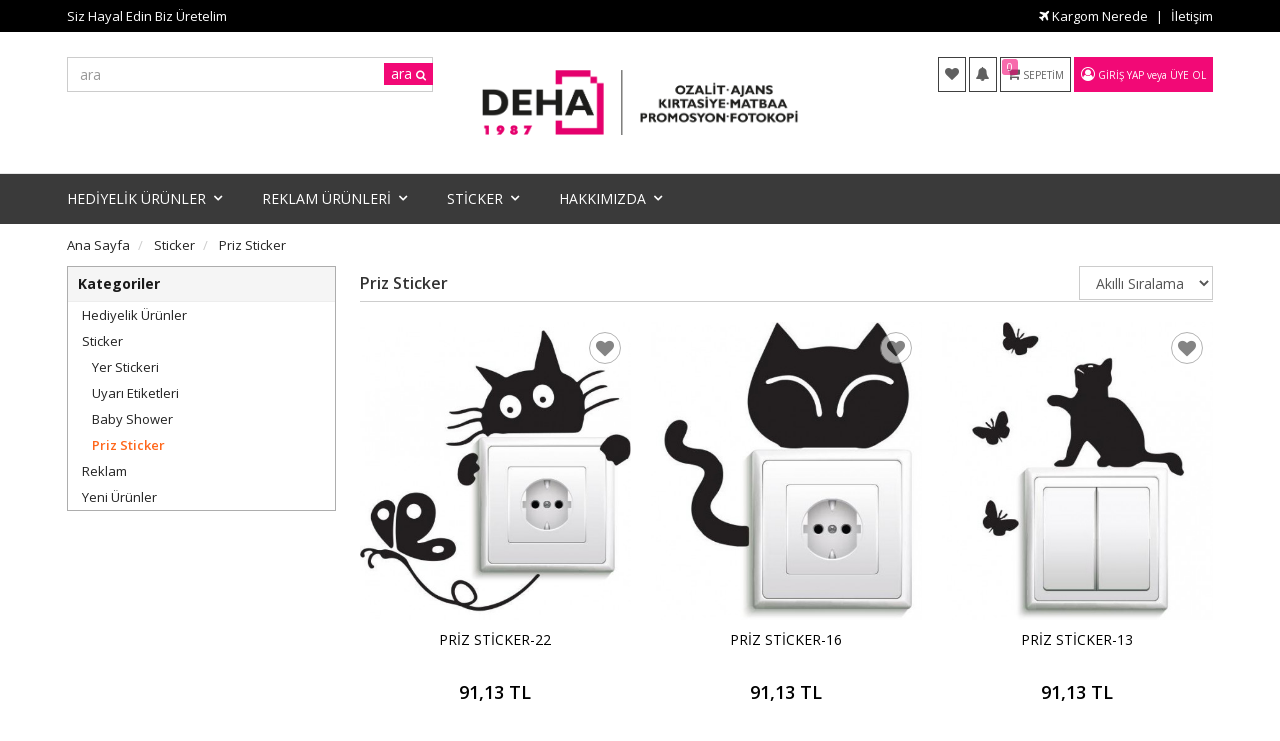

--- FILE ---
content_type: text/html; charset=UTF-8
request_url: https://dehapromosyon.com/priz-sticker
body_size: 37519
content:
<!DOCTYPE html>
<html lang="tr">
<head>
<meta charset="utf-8">
<!--[if IE]>
<meta http-equiv="X-UA-Compatible" content="IE=edge">
<![endif]-->
<meta http-equiv="x-ua-compatible" content="ie=edge">
<title>Priz Sticker</title>
<meta name="description" content="">
<meta name="keywords" content=""/>
<meta name="viewport" content="width=device-width, initial-scale=1.0,maximum-scale=1.0,user-scalable=0">
<meta name="robots" content="index, follow" />
<meta property="og:site_name" content="www.dehapromosyon.com"/>
<meta property="og:type" content="website"/>
<meta property="og:title" content="Priz Sticker"/>
<meta property="og:image" content="https://dehapromosyon.com/data/files/source/logo3.png"/><link rel="canonical" href="https://dehapromosyon.com/priz-sticker"/><meta property="og:url" content="https://dehapromosyon.com/priz-sticker"/><link rel="shortcut icon" href="/data/files/source/themes/logolar/favicon-01-1.png" /><link href="https://fonts.googleapis.com/css?family=Open+Sans:400,400i,600,600i,700,700i&amp;subset=latin-ext" rel="stylesheet">
<link rel="stylesheet" type="text/css" href="/themes/agrillia/assets/css-v-t9gp9v.css" />
</head><body ng-app="vshopApp" ng-controller="vshop">
    
<div id="page">
    <header>
        <div class="header-container">
                        <ul class="header-mobile clearfix">
                <li class="mn"></li>
                <li class="se"></li>
                <li class="us"></li>
                <li class="nf"><i class="fa fa-bell animated"></i></li>
                <li class="ca"><span class="cart-count">0</span></li>
            </ul>
            
            <div class="header-top-bar hidden-xs hidden-sm">
                <div class="container">
                    <div class="row">
                        <div class="col-sm-6">
                            Siz Hayal Edin Biz Üretelim                        </div>
                        <div class="col-sm-6 text-right permanents">
                            <a href="/service/order/where" class="vikaModal"><i class="fa fa-plane"></i> Kargom Nerede</a><a href="/iletisim">İletişim</a>                        </div>
                    </div>
                </div>
              </div>
            <div class="container header-main relative">
                <div class="row">
                    <div class="col-md-4">
                        <form id="search-container" action="">
                            <input type="search" name="q" id="search_control" class="search-control form-control" data-lang-placeholder="search">
                            <button class="btn search-button" type="submit"><span data-lang="search"></span> <i class="fa fa-search"></i></button>
                        </form>
                    </div>
                    <div class="col-md-4 logo">
                        <a href="https://dehapromosyon.com/"><img alt="www.dehapromosyon.com" src="/data/files/source/logo3.png"></a>
                    </div>
                    <div class="col-md-4 hidden-xs hidden-sm pull-right header-routes">
                        <a href="/user/wishList" class="btn btn-border-link">
                            <i class="fa fa-heart"></i> 
                        </a>
                        <button type="button" class="btn btn-border-link btn-notify">
                            <i class="fa fa-bell animated"></i>
                        </button>
                        <a href="/cart" class="btn btn-border-link text-uppercase destop-cart-button">
                            <span class="cart-count">0</span>
                            <i class="fa fa-shopping-cart"></i>
                            <span data-lang="my_cart">SEPETİM</span>
                        </a>
                        <div class="btn btn-bg-link"><i class="fa fa-user-circle-o"></i> <a href="/user/signin" class="text-uppercase" data-lang="signin"></a> <span data-lang="or"></span> <a href="/user/signup" class="text-uppercase" data-lang="signup"></a></div>                    </div>
                </div>
            </div>
        </div>
        <div id="apollo-menu">
    <div class="container">
        <nav id="cavas_menu" class="apollo-megamenu">
            <div class="" role="navigation">
                <div id="apollo-top-menu" class="collapse navbar-collapse">
                    <ul class="nav navbar-nav megamenu">
<li class="parent dropdown full-width">
        <a class="dropdown-toggle has-category" data-toggle="dropdown" href="/hediyelik-urunler">
            <span class="menu-title">HEDİYELİK ÜRÜNLER</span><b class="caret"></b>
        </a>
        <div class="dropdown-sub dropdown-menu">
            <div class="row"><div class="col-sm-3">
                <div class="mega-col-inner ">
                    <div class="menu-title"><a href="/hediyelik-urunler">Tüm Ürünler</a></div>
                    <div class="widget-inner">
                        <ul class="nav-links">
                            <li><a href="/kalem-setleri-17hf">Kalem Setleri</a></li><li><a href="/turk-kahvesi-fincani">Türk Kahvesi Fincanı</a></li><li><a href="/tshirt-baski">Tshirt Baskı</a></li><li><a href="/onluk-baski">Önlük Baskı</a></li>
                        </ul>
                    </div>
                </div>
            </div><div class="col-sm-3">
                <div class="mega-col-inner ">
                    <div class="menu-title"><a href="/"></a></div>
                    <div class="widget-inner">
                        <ul class="nav-links">
                            <li><a href="/tas-bardak-altligi">Bardak Altlığı</a></li><li><a href="/yastik-kilifi-baski">Yastık Kılıfı Baskı</a></li><li><a href="/ilginc-urunler">İlginç Ürünler</a></li><li><a href="/oduller">Ödüller</a></li><li><a href="/mousepad-baski-qf3l">Mousepad Baskı</a></li>
                        </ul>
                    </div>
                </div>
            </div></div>
        </div>
    </li><li class="parent dropdown ">
        <a class="dropdown-toggle has-category" data-toggle="dropdown" href="/yeni-kat">
            <span class="menu-title">REKLAM ÜRÜNLERİ</span><b class="caret"></b>
        </a>
        <div class="dropdown-sub dropdown-menu">
            <div class="dropdown-menu-inner"><div class="mega-col-inner"><ul><li><a href="/yeni-kat">Tüm Reklam Ürünleri</a></li></ul></div></div>
        </div>
    </li><li class="parent dropdown ">
        <a class="dropdown-toggle has-category" data-toggle="dropdown" href="/sticker">
            <span class="menu-title">STİCKER</span><b class="caret"></b>
        </a>
        <div class="dropdown-sub dropdown-menu">
            <div class="dropdown-menu-inner"><div class="mega-col-inner"><ul><li><a href="/baby-shower-etiket">Baby Shower</a></li><li><a href="/priz-sticker">Priz Sticker</a></li><li><a href="/uyari-etiketleri">Uyarı Sticker</a></li></ul></div></div>
        </div>
    </li><li class="parent dropdown ">
        <a class="dropdown-toggle has-category" data-toggle="dropdown" href="/hakkimizda">
            <span class="menu-title">HAKKIMIZDA</span><b class="caret"></b>
        </a>
        <div class="dropdown-sub dropdown-menu">
            <div class="dropdown-menu-inner"><div class="mega-col-inner"><ul><li><a href="/hakkimizda">Hakkımızda</a></li><li><a href="/iletisim">İletişim</a></li></ul></div></div>
        </div>
    </li>                    </ul>
                </div>
            </div>
        </nav>
    </div>
</div>    </header>
    
    <div class="breadcrumbs">
    <div class="container">
        <ul class="breadcrumb" itemscope itemtype="http://schema.org/BreadcrumbList">
            <li class="home"><a href="https://dehapromosyon.com/" data-lang="home"></a></li>
                        <li itemprop="itemListElement" itemscope itemtype="http://schema.org/ListItem">
                <a itemprop="item" href="/sticker">
                    <span itemprop="name">Sticker</span>
                </a>
                <meta itemprop="position" content="1" />
            </li>
                        <li itemprop="itemListElement" itemscope itemtype="http://schema.org/ListItem">
                <a itemprop="item" href="/priz-sticker">
                    <span itemprop="name">Priz Sticker</span>
                </a>
                <meta itemprop="position" content="2" />
            </li>
                    </ul>
    </div>
</div>
<section id="productListWrapper1" class="clearfix page-container product-list-wrapper no-padding" data-product-count="27">
    <div class="container">
        <div id="contenScene" class="hide">
            <h1>Priz Sticker</h1>        </div>
        <div class="row">
            <div class="col-sm-3 page-column product-list-left-column">
                <div class="sidebar">
    <h4 class="title_block" data-lang="categories"></h4>
    <div class="block_content">
        <ul class="sidebar-links">
            <li><a href="/hediyelik-urunler">Hediyelik Ürünler</a></li><li><a href="/sticker">Sticker</a><ul class="sidebar-child-links"><li><a href="/yer-stickeri">Yer Stickeri</a></li><li><a href="/uyari-etiketleri">Uyarı Etiketleri</a></li><li><a href="/baby-shower-etiket">Baby Shower</a></li><li><a href="/priz-sticker" class="active">Priz Sticker</a></li></ul></li><li><a href="/yeni-kat">Reklam</a></li><li><a href="/yeni-urunler">Yeni Ürünler</a></li>        </ul>
    </div>
</div>                <div class="sidebar-filters">
                    <div class="vshop-template" id="appollo-catolog-filters" data-callback="apollo.init" data-instance="vshopCategoryFilter" data-url="/category/filter/142?" data-target="#category-filters"></div>
                </div>
            </div>
            <div class="col-sm-9 page-column clearfix" id="product_list">
                <div class="product-toolbar">
                    <div class="row">
                        <div class="col-xs-6 catalog-header"></div>
                        <div class="col-xs-6 text-right">
                            <select class="form-control selectProductSort hide" name="so" id="selectProductSort">
                                <option value="00" selected data-lang="smarty_ascending"></option>
                                <option value="21"  data-lang="price_low_to_high"></option>
                                <option value="22"  data-lang="price_hihg_to_low"></option>
                                <option value="32"  data-lang="pupulerite"></option>
                            </select>
                        </div> 
                    </div>
                </div>
                                <div class="clearfix" id="product_list_continer">
                <div class="product_list product_list-col-3 clearfix"><div class="product-grid-item">
    <div class="product-wrapper" data-id="10767">
                <div class="product-image">
            <button type="button" class="add-to-wishlist"><i class="fa fa-heart"></i></button>
            <img class="featured-image lazy" data-original="/img/s/1/priz-sticker-22-1753.jpg" alt="PRİZ STİCKER-22" />        </div>
        <div class="product-content">
            <a href="/priz-sticker-22" class="product-title">PRİZ STİCKER-22</a>
            <div class="product-price">
                <span class="price" data-money="91.1272" data-currency="1"></span>
                            </div>
        </div>
    </div>
</div><div class="product-grid-item">
    <div class="product-wrapper" data-id="10761">
                <div class="product-image">
            <button type="button" class="add-to-wishlist"><i class="fa fa-heart"></i></button>
            <img class="featured-image lazy" data-original="/img/s/1/priz-sticker-16-1747.jpg" alt="PRİZ STİCKER-16" />        </div>
        <div class="product-content">
            <a href="/priz-sticker-16" class="product-title">PRİZ STİCKER-16</a>
            <div class="product-price">
                <span class="price" data-money="91.1272" data-currency="1"></span>
                            </div>
        </div>
    </div>
</div><div class="product-grid-item">
    <div class="product-wrapper" data-id="10758">
                <div class="product-image">
            <button type="button" class="add-to-wishlist"><i class="fa fa-heart"></i></button>
            <img class="featured-image lazy" data-original="/img/s/1/priz-sticker-13-1744.jpg" alt="PRİZ STİCKER-13" />        </div>
        <div class="product-content">
            <a href="/priz-sticker-13" class="product-title">PRİZ STİCKER-13</a>
            <div class="product-price">
                <span class="price" data-money="91.1272" data-currency="1"></span>
                            </div>
        </div>
    </div>
</div><div class="product-grid-item">
    <div class="product-wrapper" data-id="10756">
                <div class="product-image">
            <button type="button" class="add-to-wishlist"><i class="fa fa-heart"></i></button>
            <img class="featured-image lazy" data-original="/img/s/1/priz-sticker-11-1742.jpg" alt="PRİZ STİCKER-11" />        </div>
        <div class="product-content">
            <a href="/priz-sticker-11" class="product-title">PRİZ STİCKER-11</a>
            <div class="product-price">
                <span class="price" data-money="91.1272" data-currency="1"></span>
                            </div>
        </div>
    </div>
</div><div class="product-grid-item">
    <div class="product-wrapper" data-id="10773">
                <div class="product-image">
            <button type="button" class="add-to-wishlist"><i class="fa fa-heart"></i></button>
            <img class="featured-image lazy" data-original="/img/s/1/priz-sticker-28-1759.jpg" alt="PRİZ STİCKER-28" />        </div>
        <div class="product-content">
            <a href="/priz-sticker-28" class="product-title">PRİZ STİCKER-28</a>
            <div class="product-price">
                <span class="price" data-money="91.1272" data-currency="1"></span>
                            </div>
        </div>
    </div>
</div><div class="product-grid-item">
    <div class="product-wrapper" data-id="10747">
                <div class="product-image">
            <button type="button" class="add-to-wishlist"><i class="fa fa-heart"></i></button>
            <img class="featured-image lazy" data-original="/img/s/1/priz-sticker-2-1733.jpg" alt="PRİZ STİCKER-2" />        </div>
        <div class="product-content">
            <a href="/priz-sticker-2" class="product-title">PRİZ STİCKER-2</a>
            <div class="product-price">
                <span class="price" data-money="91.1272" data-currency="1"></span>
                            </div>
        </div>
    </div>
</div><div class="product-grid-item">
    <div class="product-wrapper" data-id="10764">
                <div class="product-image">
            <button type="button" class="add-to-wishlist"><i class="fa fa-heart"></i></button>
            <img class="featured-image lazy" data-original="/img/s/1/priz-sticker-19-1750.jpg" alt="PRİZ STİCKER-19" />        </div>
        <div class="product-content">
            <a href="/priz-sticker-19" class="product-title">PRİZ STİCKER-19</a>
            <div class="product-price">
                <span class="price" data-money="91.1272" data-currency="1"></span>
                            </div>
        </div>
    </div>
</div><div class="product-grid-item">
    <div class="product-wrapper" data-id="10749">
                <div class="product-image">
            <button type="button" class="add-to-wishlist"><i class="fa fa-heart"></i></button>
            <img class="featured-image lazy" data-original="/img/s/1/priz-sticker-4-1735.jpg" alt="PRİZ STİCKER-4" />        </div>
        <div class="product-content">
            <a href="/priz-sticker-4" class="product-title">PRİZ STİCKER-4</a>
            <div class="product-price">
                <span class="price" data-money="91.1272" data-currency="1"></span>
                            </div>
        </div>
    </div>
</div><div class="product-grid-item">
    <div class="product-wrapper" data-id="10750">
                <div class="product-image">
            <button type="button" class="add-to-wishlist"><i class="fa fa-heart"></i></button>
            <img class="featured-image lazy" data-original="/img/s/1/priz-sticker-5-1736.jpg" alt="PRİZ STİCKER-5" />        </div>
        <div class="product-content">
            <a href="/priz-sticker-5" class="product-title">PRİZ STİCKER-5</a>
            <div class="product-price">
                <span class="price" data-money="91.1272" data-currency="1"></span>
                            </div>
        </div>
    </div>
</div><div class="product-grid-item">
    <div class="product-wrapper" data-id="10772">
                <div class="product-image">
            <button type="button" class="add-to-wishlist"><i class="fa fa-heart"></i></button>
            <img class="featured-image lazy" data-original="/img/s/1/priz-sticker-27-1758.jpg" alt="PRİZ STİCKER-27" />        </div>
        <div class="product-content">
            <a href="/priz-sticker-27" class="product-title">PRİZ STİCKER-27</a>
            <div class="product-price">
                <span class="price" data-money="91.1272" data-currency="1"></span>
                            </div>
        </div>
    </div>
</div><div class="product-grid-item">
    <div class="product-wrapper" data-id="10757">
                <div class="product-image">
            <button type="button" class="add-to-wishlist"><i class="fa fa-heart"></i></button>
            <img class="featured-image lazy" data-original="/img/s/1/priz-sticker-12-1743.jpg" alt="PRİZ STİCKER-12" />        </div>
        <div class="product-content">
            <a href="/priz-sticker-12" class="product-title">PRİZ STİCKER-12</a>
            <div class="product-price">
                <span class="price" data-money="91.1272" data-currency="1"></span>
                            </div>
        </div>
    </div>
</div><div class="product-grid-item">
    <div class="product-wrapper" data-id="10753">
                <div class="product-image">
            <button type="button" class="add-to-wishlist"><i class="fa fa-heart"></i></button>
            <img class="featured-image lazy" data-original="/img/s/1/priz-sticker-8-1739.jpg" alt="PRİZ STİCKER-8" />        </div>
        <div class="product-content">
            <a href="/priz-sticker-8" class="product-title">PRİZ STİCKER-8</a>
            <div class="product-price">
                <span class="price" data-money="91.1272" data-currency="1"></span>
                            </div>
        </div>
    </div>
</div><div class="product-grid-item">
    <div class="product-wrapper" data-id="10763">
                <div class="product-image">
            <button type="button" class="add-to-wishlist"><i class="fa fa-heart"></i></button>
            <img class="featured-image lazy" data-original="/img/s/1/priz-sticker-18-1749.jpg" alt="PRİZ STİCKER-18" />        </div>
        <div class="product-content">
            <a href="/priz-sticker-18" class="product-title">PRİZ STİCKER-18</a>
            <div class="product-price">
                <span class="price" data-money="91.1272" data-currency="1"></span>
                            </div>
        </div>
    </div>
</div><div class="product-grid-item">
    <div class="product-wrapper" data-id="10754">
                <div class="product-image">
            <button type="button" class="add-to-wishlist"><i class="fa fa-heart"></i></button>
            <img class="featured-image lazy" data-original="/img/s/1/priz-sticker-9-1740.jpg" alt="PRİZ STİCKER-9" />        </div>
        <div class="product-content">
            <a href="/priz-sticker-9" class="product-title">PRİZ STİCKER-9</a>
            <div class="product-price">
                <span class="price" data-money="91.1272" data-currency="1"></span>
                            </div>
        </div>
    </div>
</div><div class="product-grid-item">
    <div class="product-wrapper" data-id="10748">
                <div class="product-image">
            <button type="button" class="add-to-wishlist"><i class="fa fa-heart"></i></button>
            <img class="featured-image lazy" data-original="/img/s/1/priz-sticker-3-1734.jpg" alt="PRİZ STİCKER-3" />        </div>
        <div class="product-content">
            <a href="/priz-sticker-3" class="product-title">PRİZ STİCKER-3</a>
            <div class="product-price">
                <span class="price" data-money="91.1272" data-currency="1"></span>
                            </div>
        </div>
    </div>
</div><div class="product-grid-item">
    <div class="product-wrapper" data-id="10765">
                <div class="product-image">
            <button type="button" class="add-to-wishlist"><i class="fa fa-heart"></i></button>
            <img class="featured-image lazy" data-original="/img/s/1/priz-sticker-20-1751.jpg" alt="PRİZ STİCKER-20" />        </div>
        <div class="product-content">
            <a href="/priz-sticker-20" class="product-title">PRİZ STİCKER-20</a>
            <div class="product-price">
                <span class="price" data-money="91.1272" data-currency="1"></span>
                            </div>
        </div>
    </div>
</div><div class="product-grid-item">
    <div class="product-wrapper" data-id="10752">
                <div class="product-image">
            <button type="button" class="add-to-wishlist"><i class="fa fa-heart"></i></button>
            <img class="featured-image lazy" data-original="/img/s/1/priz-sticker-7-1738.jpg" alt="PRİZ STİCKER-7" />        </div>
        <div class="product-content">
            <a href="/priz-sticker-7" class="product-title">PRİZ STİCKER-7</a>
            <div class="product-price">
                <span class="price" data-money="91.1272" data-currency="1"></span>
                            </div>
        </div>
    </div>
</div><div class="product-grid-item">
    <div class="product-wrapper" data-id="10766">
                <div class="product-image">
            <button type="button" class="add-to-wishlist"><i class="fa fa-heart"></i></button>
            <img class="featured-image lazy" data-original="/img/s/1/priz-sticker-21-1752.jpg" alt="PRİZ STİCKER-21" />        </div>
        <div class="product-content">
            <a href="/priz-sticker-21" class="product-title">PRİZ STİCKER-21</a>
            <div class="product-price">
                <span class="price" data-money="91.1272" data-currency="1"></span>
                            </div>
        </div>
    </div>
</div><div class="product-grid-item">
    <div class="product-wrapper" data-id="10762">
                <div class="product-image">
            <button type="button" class="add-to-wishlist"><i class="fa fa-heart"></i></button>
            <img class="featured-image lazy" data-original="/img/s/1/priz-sticker-17-1748.jpg" alt="PRİZ STİCKER-17" />        </div>
        <div class="product-content">
            <a href="/priz-sticker-17" class="product-title">PRİZ STİCKER-17</a>
            <div class="product-price">
                <span class="price" data-money="91.1272" data-currency="1"></span>
                            </div>
        </div>
    </div>
</div><div class="product-grid-item">
    <div class="product-wrapper" data-id="10769">
                <div class="product-image">
            <button type="button" class="add-to-wishlist"><i class="fa fa-heart"></i></button>
            <img class="featured-image lazy" data-original="/img/s/1/priz-sticker-24-1755.jpg" alt="PRİZ STİCKER-24" />        </div>
        <div class="product-content">
            <a href="/priz-sticker-24" class="product-title">PRİZ STİCKER-24</a>
            <div class="product-price">
                <span class="price" data-money="91.1272" data-currency="1"></span>
                            </div>
        </div>
    </div>
</div><div class="product-grid-item">
    <div class="product-wrapper" data-id="10746">
                <div class="product-image">
            <button type="button" class="add-to-wishlist"><i class="fa fa-heart"></i></button>
            <img class="featured-image lazy" data-original="/img/s/1/priz-sticker-1-1732.jpg" alt="PRİZ STİCKER-1" />        </div>
        <div class="product-content">
            <a href="/priz-sticker-1" class="product-title">PRİZ STİCKER-1</a>
            <div class="product-price">
                <span class="price" data-money="91.1272" data-currency="1"></span>
                            </div>
        </div>
    </div>
</div><div class="product-grid-item">
    <div class="product-wrapper" data-id="10751">
                <div class="product-image">
            <button type="button" class="add-to-wishlist"><i class="fa fa-heart"></i></button>
            <img class="featured-image lazy" data-original="/img/s/1/priz-sticker-6-1737.jpg" alt="PRİZ STİCKER-6" />        </div>
        <div class="product-content">
            <a href="/priz-sticker-6" class="product-title">PRİZ STİCKER-6</a>
            <div class="product-price">
                <span class="price" data-money="91.1272" data-currency="1"></span>
                            </div>
        </div>
    </div>
</div><div class="product-grid-item">
    <div class="product-wrapper" data-id="10768">
                <div class="product-image">
            <button type="button" class="add-to-wishlist"><i class="fa fa-heart"></i></button>
            <img class="featured-image lazy" data-original="/img/s/1/priz-sticker-23-1754.jpg" alt="PRİZ STİCKER-23" />        </div>
        <div class="product-content">
            <a href="/priz-sticker-23" class="product-title">PRİZ STİCKER-23</a>
            <div class="product-price">
                <span class="price" data-money="91.1272" data-currency="1"></span>
                            </div>
        </div>
    </div>
</div><div class="product-grid-item">
    <div class="product-wrapper" data-id="10770">
                <div class="product-image">
            <button type="button" class="add-to-wishlist"><i class="fa fa-heart"></i></button>
            <img class="featured-image lazy" data-original="/img/s/1/priz-sticker-25-1756.jpg" alt="PRİZ STİCKER-25" />        </div>
        <div class="product-content">
            <a href="/priz-sticker-25" class="product-title">PRİZ STİCKER-25</a>
            <div class="product-price">
                <span class="price" data-money="91.1272" data-currency="1"></span>
                            </div>
        </div>
    </div>
</div><div class="product-grid-item">
    <div class="product-wrapper" data-id="10755">
                <div class="product-image">
            <button type="button" class="add-to-wishlist"><i class="fa fa-heart"></i></button>
            <img class="featured-image lazy" data-original="/img/s/1/priz-sticker-10-1741.jpg" alt="PRİZ STİCKER-10" />        </div>
        <div class="product-content">
            <a href="/priz-sticker-10" class="product-title">PRİZ STİCKER-10</a>
            <div class="product-price">
                <span class="price" data-money="91.1272" data-currency="1"></span>
                            </div>
        </div>
    </div>
</div><div class="product-grid-item">
    <div class="product-wrapper" data-id="10759">
                <div class="product-image">
            <button type="button" class="add-to-wishlist"><i class="fa fa-heart"></i></button>
            <img class="featured-image lazy" data-original="/img/s/1/priz-sticker-14-1745.jpg" alt="PRİZ STİCKER-14" />        </div>
        <div class="product-content">
            <a href="/priz-sticker-14" class="product-title">PRİZ STİCKER-14</a>
            <div class="product-price">
                <span class="price" data-money="91.1272" data-currency="1"></span>
                            </div>
        </div>
    </div>
</div><div class="product-grid-item">
    <div class="product-wrapper" data-id="10760">
                <div class="product-image">
            <button type="button" class="add-to-wishlist"><i class="fa fa-heart"></i></button>
            <img class="featured-image lazy" data-original="/img/s/1/priz-sticker-15-1746.jpg" alt="PRİZ STİCKER-15" />        </div>
        <div class="product-content">
            <a href="/priz-sticker-15" class="product-title">PRİZ STİCKER-15</a>
            <div class="product-price">
                <span class="price" data-money="91.1272" data-currency="1"></span>
                            </div>
        </div>
    </div>
</div></div>                </div>
                <div id="content_paging">
                                </div>
            </div>
        </div>
    </div>
</section>
<script type="text/ng-template" id="category-filters">
<div class="block block_shopby categories_block" ng-if="brands.length > 0 || filters.length > 0 || attributes.length > 0">
    <!--<h4 class="title_block" data-lang="do_filter"></h4>-->
    <div class="filter_content">
        <div class="catalog_filters sidebar clearfix" ng-if="brands.length > 0">
            <h4 class="title_block" data-lang="brand"></h4>
            <div class="block_content scroolbar">
                <ul class="filter-items brand_filters clearfix">
                    <li ng-repeat="brand in brands" class="advanced-filter col-xs-6" data-group="brand" data-handle="{{brand.id}}">
                        <a href="?brand={{brand.id}}">{{brand.label}}</a>
                    </li>
                </ul>
            </div>
        </div>
        <div class="catalog_filters sidebar clearfix" ng-repeat="attribute in attributes">
            <h4 class="title_block">{{attribute.label}}</h4>
            <div class="block_content scroolbar">
                <ul class="attribute_filters filter-items clearfix">
                    <li ng-repeat="child in attribute.childs" class="col-xs-6" data-group="attribute_{{attribute.id}}" data-handle="{{attribute.id + '.' + child.id}}">
                        <span class="item hastext">{{child.label}}</span>
                    </li>
                </ul>
            </div>
        </div>
        <div class="catalog_filters sidebar clearfix" ng-repeat="filter in filters">
            <h4 class="title_block">{{filter.label}}</h4>
            <div class="block_content scroolbar">
                <ul class="filter_filters filter-items clearfix">
                    <li ng-repeat="child in filter.childs" class="advanced-filter col-xs-6" data-group="filter_{{filter.id}}" data-handle="{{filter.id + '.' + child.id}}">
                        <a href="?filter={{filter.id + '.' +child.id}}">{{child.label}}</a>
                    </li>
                </ul>
            </div>
        </div>
        <div class="catalog_filters sidebar catalog_filter_price clearfix" ng-if="price.max > 0 && price.min < price.max">
            <div class="title_block">
                <span data-lang="price">Fiyat</span> <small id="amount-range" data-min="{{price.min}}" data-max="{{price.max}}" data-currency="{{price.currency}}">{{price.min}} - {{price.max}} {{price.currency}}</small>
            </div>
            <div class="block_content price-filters-content">
                <div id="price-slider-range"></div>
            </div>
        </div>
    </div>
</div>
</script>
<footer id="footer" role="contentinfo" class="footer-container">
    <div  class="footer-top">
	<div class="container">
		<div class="row">
			<div class="col-md-5 col-sm-6">
				<div id="newsletter_block">
					<div class="block_content">
						<form class="form_newsletter" action="" method="post" id="mc-embedded-subscribe-form" name="mc-embedded-subscribe-form" onsubmit="return saveNewsletter($('#mc-embedded-subscribe-form'));">
							<input type="email" value="" data-lang-placeholder="save_newsletter" name="email" class="newsletter-input form-control" >
							<button id="subscribe" class="button_mini btn" type="submit"></button>
						</form>
					</div>
				</div>
			</div>
			<div class="col-md-7 col-sm-6">
				<div id="social_block" class="social_block">
					<h4 class="title_block" data-lang="follow_us"></h4>
					<div class="block_content">
						<ul class="social-links clearfix">
							<li class="facebook">
								<a target="_blank" href="http://www.facebook.com/dehaozalit.fotokopikirtasiye">
									<i class="fa fa-facebook"></i>
								</a>
							</li>
							<li class="twitter">
								<a target="_blank" href="http://www.twitter.com/DehaOzalit">
									<i class="fa fa-twitter"></i>
								</a>
							</li>
							<li class="instagram">
								<a target="_blank" href="https://instagram.com/dehaozalit">
									<i class="fa fa-instagram"></i>
								</a>
							</li>
                          <!--
							<li class="pinterest">
								<a target="_blank" href="https://www.pinterest.com/">
									<i class="fa fa-pinterest"></i>
								</a>
							</li>
							-->
							<li class="youtube">
								<a target="_blank" href="https://www.youtube.com/">
									<i class="fa fa-youtube"></i>
								</a>
							</li>
							<li class="google-plus">
								<a target="_blank" href="https://plus.google.com/">
									<i class="fa fa-google-plus"></i>
								</a>
							</li>
						</ul>
					</div>
				</div>
			</div>
		</div>
	</div>
</div>
<div class="footer-center">
	<div class="container">
		<div class="row">
			<div class="col-md-8 col-sm-12">
				<div class="row">
					<div class="col-md-4 col-sm-4 col-xs-12">
	<div class="footer-block v-accordion">	
		<h4 class="title_block v-accordion-title">BİLGİLENDİRME</h4>	
		<div class="block_content v-accordion-content">
			<ul class="footer-links">			
				<li><a href="/iletisim">İletişim</a></li>			
				<li><a href="/cayma-hakki">Cayma Hakkı</a></li>			
				<li><a href="/gizlilik-guvenlik-politikasi">Gizlilik - Güvenlik Politiakası</a></li>
				<li><a href="/affiliate">Gelir Ortaklığı</a></li>	
			</ul>
		</div>
	</div>
					</div>
					
					<div class="col-md-4 col-sm-4 col-xs-12">   
	<div class="footer-block v-accordion">	
		<h4 class="title_block v-accordion-title">HESABIM</h4>	
		<div class="block_content v-accordion-content">
			<ul class="footer-links">			
				<li><a href="/user">Hesabım</a></li>			
				<li><a href="/user/orders">Siparişlerim</a></li>
				<li><a href="/service/order/where" class="vikaModal">Kargom Nerede</a></li>
				<li><a href="/user/wishList">Favori Listem</a></li>			
				<li><a href="/service/advice/general" class="vikaModal">Davet Gönder</a></li>			
			</ul>
		</div>
	</div>
					</div>
				</div>
			</div>
		</div>
	</div>
</div>
					
					
    <div class="footer-copyright">
        <div class="container">
            <div class="row">
                <div class="col-xs-12 ltr text-right powered">
                    <p>powered by <a target="_blank" rel="nofollow" href="http://www.vikaon.com">vikaon</a></p>
                </div>
            </div>
        </div>
    </div>
</footer>
</div><!-- #page -->
<section id="off-canvas-nav" class="apollo-megamenu">
    <div class="close-canvas-nav"><i class="fa fa-close"></i></div>
    <nav class="offcanvas-mainnav"></nav>
</section>
<section id="catalog-filters-nav" class="catalog-filters-nav">
    <div class="catalog-filters-close"><i class="fa fa-close"></i></div>
    <nav class="catalag-filters-mainnav"></nav>
</section>
<div id="loading" class="loading_site"></div>
<script type="text/javascript">
var $_v = {
    h : "https://dehapromosyon.com/",
    c : {"id":null,"group":1,"groupIsCurrent":0,"isWholeSale":false,"visitorId":"g.1769580221-6979a6bda399d-XD5H-2UYJ-8Z1M","userName":null,"firstName":null,"lastName":null,"email":null,"mobilePhone":null,"otherPhone":null,"cargoPaymentType":null,"registerType":null,"giftPoint":null,"compareList":[],"wishList":[],"orderCount":0,"notifyCount":0,"notifyTime":0,"priceField":null,"currency":null,"salesMan":null,"balanceCurrent":0,"credit":0,"redirectUrl":null,"adminId":0,"headers":[]},
    siteUrl : "/",
    theme : "/themes/agrillia/",
    currency : "TL",
    currencyCode : "TRY",
    languageCode : "tr",
    currencyList : [{"code":"TRY","valu":"1.0000","icon":"\/data\/files\/source\/flags\/tr.png","pl":"2","label":"T\u00fcrk Liras\u0131","short_label":"TL","decimal_label":"Kuru\u015f"},{"code":"USD","valu":"45.5636","icon":"\/data\/files\/source\/flags\/us.png","pl":"2","label":"Amerikan Dolar\u0131","short_label":"USD","decimal_label":"Peny"},{"code":"EUR","valu":"51.5440","icon":"\/data\/files\/source\/flags\/eur.png","pl":"2","label":"EURO","short_label":"EURO","decimal_label":"Peny"}],
    numberFormat : {
        decimal : 2,
        decimalSep : ",",
        thousendSep : "."
    }
};
</script>
<script src="/themes/agrillia/assets/js-v-t9gp9v.js"></script>
<script src="/service/language/load/tr/site-site_user-site_product-site_cart-t9gp9v.js"></script>
<script>var pluginVKreCAPTCHA_C = {"key":"6LeJnykrAAAAABo03BxLhY92rx7qDnaUocI5DMR8","ver":"3","event":{"signup":true,"signin":false}};</script><script src="https://www.google.com/recaptcha/api.js?render=6LeJnykrAAAAABo03BxLhY92rx7qDnaUocI5DMR8" async defer></script><script src="/assets/plugins/vk-google-recaptcha/assets/recaptcha3.js?v=20250516"></script></body>
</html>

--- FILE ---
content_type: text/html; charset=utf-8
request_url: https://www.google.com/recaptcha/api2/anchor?ar=1&k=6LeJnykrAAAAABo03BxLhY92rx7qDnaUocI5DMR8&co=aHR0cHM6Ly9kZWhhcHJvbW9zeW9uLmNvbTo0NDM.&hl=en&v=N67nZn4AqZkNcbeMu4prBgzg&size=invisible&anchor-ms=20000&execute-ms=30000&cb=9nczztbrsdqs
body_size: 48895
content:
<!DOCTYPE HTML><html dir="ltr" lang="en"><head><meta http-equiv="Content-Type" content="text/html; charset=UTF-8">
<meta http-equiv="X-UA-Compatible" content="IE=edge">
<title>reCAPTCHA</title>
<style type="text/css">
/* cyrillic-ext */
@font-face {
  font-family: 'Roboto';
  font-style: normal;
  font-weight: 400;
  font-stretch: 100%;
  src: url(//fonts.gstatic.com/s/roboto/v48/KFO7CnqEu92Fr1ME7kSn66aGLdTylUAMa3GUBHMdazTgWw.woff2) format('woff2');
  unicode-range: U+0460-052F, U+1C80-1C8A, U+20B4, U+2DE0-2DFF, U+A640-A69F, U+FE2E-FE2F;
}
/* cyrillic */
@font-face {
  font-family: 'Roboto';
  font-style: normal;
  font-weight: 400;
  font-stretch: 100%;
  src: url(//fonts.gstatic.com/s/roboto/v48/KFO7CnqEu92Fr1ME7kSn66aGLdTylUAMa3iUBHMdazTgWw.woff2) format('woff2');
  unicode-range: U+0301, U+0400-045F, U+0490-0491, U+04B0-04B1, U+2116;
}
/* greek-ext */
@font-face {
  font-family: 'Roboto';
  font-style: normal;
  font-weight: 400;
  font-stretch: 100%;
  src: url(//fonts.gstatic.com/s/roboto/v48/KFO7CnqEu92Fr1ME7kSn66aGLdTylUAMa3CUBHMdazTgWw.woff2) format('woff2');
  unicode-range: U+1F00-1FFF;
}
/* greek */
@font-face {
  font-family: 'Roboto';
  font-style: normal;
  font-weight: 400;
  font-stretch: 100%;
  src: url(//fonts.gstatic.com/s/roboto/v48/KFO7CnqEu92Fr1ME7kSn66aGLdTylUAMa3-UBHMdazTgWw.woff2) format('woff2');
  unicode-range: U+0370-0377, U+037A-037F, U+0384-038A, U+038C, U+038E-03A1, U+03A3-03FF;
}
/* math */
@font-face {
  font-family: 'Roboto';
  font-style: normal;
  font-weight: 400;
  font-stretch: 100%;
  src: url(//fonts.gstatic.com/s/roboto/v48/KFO7CnqEu92Fr1ME7kSn66aGLdTylUAMawCUBHMdazTgWw.woff2) format('woff2');
  unicode-range: U+0302-0303, U+0305, U+0307-0308, U+0310, U+0312, U+0315, U+031A, U+0326-0327, U+032C, U+032F-0330, U+0332-0333, U+0338, U+033A, U+0346, U+034D, U+0391-03A1, U+03A3-03A9, U+03B1-03C9, U+03D1, U+03D5-03D6, U+03F0-03F1, U+03F4-03F5, U+2016-2017, U+2034-2038, U+203C, U+2040, U+2043, U+2047, U+2050, U+2057, U+205F, U+2070-2071, U+2074-208E, U+2090-209C, U+20D0-20DC, U+20E1, U+20E5-20EF, U+2100-2112, U+2114-2115, U+2117-2121, U+2123-214F, U+2190, U+2192, U+2194-21AE, U+21B0-21E5, U+21F1-21F2, U+21F4-2211, U+2213-2214, U+2216-22FF, U+2308-230B, U+2310, U+2319, U+231C-2321, U+2336-237A, U+237C, U+2395, U+239B-23B7, U+23D0, U+23DC-23E1, U+2474-2475, U+25AF, U+25B3, U+25B7, U+25BD, U+25C1, U+25CA, U+25CC, U+25FB, U+266D-266F, U+27C0-27FF, U+2900-2AFF, U+2B0E-2B11, U+2B30-2B4C, U+2BFE, U+3030, U+FF5B, U+FF5D, U+1D400-1D7FF, U+1EE00-1EEFF;
}
/* symbols */
@font-face {
  font-family: 'Roboto';
  font-style: normal;
  font-weight: 400;
  font-stretch: 100%;
  src: url(//fonts.gstatic.com/s/roboto/v48/KFO7CnqEu92Fr1ME7kSn66aGLdTylUAMaxKUBHMdazTgWw.woff2) format('woff2');
  unicode-range: U+0001-000C, U+000E-001F, U+007F-009F, U+20DD-20E0, U+20E2-20E4, U+2150-218F, U+2190, U+2192, U+2194-2199, U+21AF, U+21E6-21F0, U+21F3, U+2218-2219, U+2299, U+22C4-22C6, U+2300-243F, U+2440-244A, U+2460-24FF, U+25A0-27BF, U+2800-28FF, U+2921-2922, U+2981, U+29BF, U+29EB, U+2B00-2BFF, U+4DC0-4DFF, U+FFF9-FFFB, U+10140-1018E, U+10190-1019C, U+101A0, U+101D0-101FD, U+102E0-102FB, U+10E60-10E7E, U+1D2C0-1D2D3, U+1D2E0-1D37F, U+1F000-1F0FF, U+1F100-1F1AD, U+1F1E6-1F1FF, U+1F30D-1F30F, U+1F315, U+1F31C, U+1F31E, U+1F320-1F32C, U+1F336, U+1F378, U+1F37D, U+1F382, U+1F393-1F39F, U+1F3A7-1F3A8, U+1F3AC-1F3AF, U+1F3C2, U+1F3C4-1F3C6, U+1F3CA-1F3CE, U+1F3D4-1F3E0, U+1F3ED, U+1F3F1-1F3F3, U+1F3F5-1F3F7, U+1F408, U+1F415, U+1F41F, U+1F426, U+1F43F, U+1F441-1F442, U+1F444, U+1F446-1F449, U+1F44C-1F44E, U+1F453, U+1F46A, U+1F47D, U+1F4A3, U+1F4B0, U+1F4B3, U+1F4B9, U+1F4BB, U+1F4BF, U+1F4C8-1F4CB, U+1F4D6, U+1F4DA, U+1F4DF, U+1F4E3-1F4E6, U+1F4EA-1F4ED, U+1F4F7, U+1F4F9-1F4FB, U+1F4FD-1F4FE, U+1F503, U+1F507-1F50B, U+1F50D, U+1F512-1F513, U+1F53E-1F54A, U+1F54F-1F5FA, U+1F610, U+1F650-1F67F, U+1F687, U+1F68D, U+1F691, U+1F694, U+1F698, U+1F6AD, U+1F6B2, U+1F6B9-1F6BA, U+1F6BC, U+1F6C6-1F6CF, U+1F6D3-1F6D7, U+1F6E0-1F6EA, U+1F6F0-1F6F3, U+1F6F7-1F6FC, U+1F700-1F7FF, U+1F800-1F80B, U+1F810-1F847, U+1F850-1F859, U+1F860-1F887, U+1F890-1F8AD, U+1F8B0-1F8BB, U+1F8C0-1F8C1, U+1F900-1F90B, U+1F93B, U+1F946, U+1F984, U+1F996, U+1F9E9, U+1FA00-1FA6F, U+1FA70-1FA7C, U+1FA80-1FA89, U+1FA8F-1FAC6, U+1FACE-1FADC, U+1FADF-1FAE9, U+1FAF0-1FAF8, U+1FB00-1FBFF;
}
/* vietnamese */
@font-face {
  font-family: 'Roboto';
  font-style: normal;
  font-weight: 400;
  font-stretch: 100%;
  src: url(//fonts.gstatic.com/s/roboto/v48/KFO7CnqEu92Fr1ME7kSn66aGLdTylUAMa3OUBHMdazTgWw.woff2) format('woff2');
  unicode-range: U+0102-0103, U+0110-0111, U+0128-0129, U+0168-0169, U+01A0-01A1, U+01AF-01B0, U+0300-0301, U+0303-0304, U+0308-0309, U+0323, U+0329, U+1EA0-1EF9, U+20AB;
}
/* latin-ext */
@font-face {
  font-family: 'Roboto';
  font-style: normal;
  font-weight: 400;
  font-stretch: 100%;
  src: url(//fonts.gstatic.com/s/roboto/v48/KFO7CnqEu92Fr1ME7kSn66aGLdTylUAMa3KUBHMdazTgWw.woff2) format('woff2');
  unicode-range: U+0100-02BA, U+02BD-02C5, U+02C7-02CC, U+02CE-02D7, U+02DD-02FF, U+0304, U+0308, U+0329, U+1D00-1DBF, U+1E00-1E9F, U+1EF2-1EFF, U+2020, U+20A0-20AB, U+20AD-20C0, U+2113, U+2C60-2C7F, U+A720-A7FF;
}
/* latin */
@font-face {
  font-family: 'Roboto';
  font-style: normal;
  font-weight: 400;
  font-stretch: 100%;
  src: url(//fonts.gstatic.com/s/roboto/v48/KFO7CnqEu92Fr1ME7kSn66aGLdTylUAMa3yUBHMdazQ.woff2) format('woff2');
  unicode-range: U+0000-00FF, U+0131, U+0152-0153, U+02BB-02BC, U+02C6, U+02DA, U+02DC, U+0304, U+0308, U+0329, U+2000-206F, U+20AC, U+2122, U+2191, U+2193, U+2212, U+2215, U+FEFF, U+FFFD;
}
/* cyrillic-ext */
@font-face {
  font-family: 'Roboto';
  font-style: normal;
  font-weight: 500;
  font-stretch: 100%;
  src: url(//fonts.gstatic.com/s/roboto/v48/KFO7CnqEu92Fr1ME7kSn66aGLdTylUAMa3GUBHMdazTgWw.woff2) format('woff2');
  unicode-range: U+0460-052F, U+1C80-1C8A, U+20B4, U+2DE0-2DFF, U+A640-A69F, U+FE2E-FE2F;
}
/* cyrillic */
@font-face {
  font-family: 'Roboto';
  font-style: normal;
  font-weight: 500;
  font-stretch: 100%;
  src: url(//fonts.gstatic.com/s/roboto/v48/KFO7CnqEu92Fr1ME7kSn66aGLdTylUAMa3iUBHMdazTgWw.woff2) format('woff2');
  unicode-range: U+0301, U+0400-045F, U+0490-0491, U+04B0-04B1, U+2116;
}
/* greek-ext */
@font-face {
  font-family: 'Roboto';
  font-style: normal;
  font-weight: 500;
  font-stretch: 100%;
  src: url(//fonts.gstatic.com/s/roboto/v48/KFO7CnqEu92Fr1ME7kSn66aGLdTylUAMa3CUBHMdazTgWw.woff2) format('woff2');
  unicode-range: U+1F00-1FFF;
}
/* greek */
@font-face {
  font-family: 'Roboto';
  font-style: normal;
  font-weight: 500;
  font-stretch: 100%;
  src: url(//fonts.gstatic.com/s/roboto/v48/KFO7CnqEu92Fr1ME7kSn66aGLdTylUAMa3-UBHMdazTgWw.woff2) format('woff2');
  unicode-range: U+0370-0377, U+037A-037F, U+0384-038A, U+038C, U+038E-03A1, U+03A3-03FF;
}
/* math */
@font-face {
  font-family: 'Roboto';
  font-style: normal;
  font-weight: 500;
  font-stretch: 100%;
  src: url(//fonts.gstatic.com/s/roboto/v48/KFO7CnqEu92Fr1ME7kSn66aGLdTylUAMawCUBHMdazTgWw.woff2) format('woff2');
  unicode-range: U+0302-0303, U+0305, U+0307-0308, U+0310, U+0312, U+0315, U+031A, U+0326-0327, U+032C, U+032F-0330, U+0332-0333, U+0338, U+033A, U+0346, U+034D, U+0391-03A1, U+03A3-03A9, U+03B1-03C9, U+03D1, U+03D5-03D6, U+03F0-03F1, U+03F4-03F5, U+2016-2017, U+2034-2038, U+203C, U+2040, U+2043, U+2047, U+2050, U+2057, U+205F, U+2070-2071, U+2074-208E, U+2090-209C, U+20D0-20DC, U+20E1, U+20E5-20EF, U+2100-2112, U+2114-2115, U+2117-2121, U+2123-214F, U+2190, U+2192, U+2194-21AE, U+21B0-21E5, U+21F1-21F2, U+21F4-2211, U+2213-2214, U+2216-22FF, U+2308-230B, U+2310, U+2319, U+231C-2321, U+2336-237A, U+237C, U+2395, U+239B-23B7, U+23D0, U+23DC-23E1, U+2474-2475, U+25AF, U+25B3, U+25B7, U+25BD, U+25C1, U+25CA, U+25CC, U+25FB, U+266D-266F, U+27C0-27FF, U+2900-2AFF, U+2B0E-2B11, U+2B30-2B4C, U+2BFE, U+3030, U+FF5B, U+FF5D, U+1D400-1D7FF, U+1EE00-1EEFF;
}
/* symbols */
@font-face {
  font-family: 'Roboto';
  font-style: normal;
  font-weight: 500;
  font-stretch: 100%;
  src: url(//fonts.gstatic.com/s/roboto/v48/KFO7CnqEu92Fr1ME7kSn66aGLdTylUAMaxKUBHMdazTgWw.woff2) format('woff2');
  unicode-range: U+0001-000C, U+000E-001F, U+007F-009F, U+20DD-20E0, U+20E2-20E4, U+2150-218F, U+2190, U+2192, U+2194-2199, U+21AF, U+21E6-21F0, U+21F3, U+2218-2219, U+2299, U+22C4-22C6, U+2300-243F, U+2440-244A, U+2460-24FF, U+25A0-27BF, U+2800-28FF, U+2921-2922, U+2981, U+29BF, U+29EB, U+2B00-2BFF, U+4DC0-4DFF, U+FFF9-FFFB, U+10140-1018E, U+10190-1019C, U+101A0, U+101D0-101FD, U+102E0-102FB, U+10E60-10E7E, U+1D2C0-1D2D3, U+1D2E0-1D37F, U+1F000-1F0FF, U+1F100-1F1AD, U+1F1E6-1F1FF, U+1F30D-1F30F, U+1F315, U+1F31C, U+1F31E, U+1F320-1F32C, U+1F336, U+1F378, U+1F37D, U+1F382, U+1F393-1F39F, U+1F3A7-1F3A8, U+1F3AC-1F3AF, U+1F3C2, U+1F3C4-1F3C6, U+1F3CA-1F3CE, U+1F3D4-1F3E0, U+1F3ED, U+1F3F1-1F3F3, U+1F3F5-1F3F7, U+1F408, U+1F415, U+1F41F, U+1F426, U+1F43F, U+1F441-1F442, U+1F444, U+1F446-1F449, U+1F44C-1F44E, U+1F453, U+1F46A, U+1F47D, U+1F4A3, U+1F4B0, U+1F4B3, U+1F4B9, U+1F4BB, U+1F4BF, U+1F4C8-1F4CB, U+1F4D6, U+1F4DA, U+1F4DF, U+1F4E3-1F4E6, U+1F4EA-1F4ED, U+1F4F7, U+1F4F9-1F4FB, U+1F4FD-1F4FE, U+1F503, U+1F507-1F50B, U+1F50D, U+1F512-1F513, U+1F53E-1F54A, U+1F54F-1F5FA, U+1F610, U+1F650-1F67F, U+1F687, U+1F68D, U+1F691, U+1F694, U+1F698, U+1F6AD, U+1F6B2, U+1F6B9-1F6BA, U+1F6BC, U+1F6C6-1F6CF, U+1F6D3-1F6D7, U+1F6E0-1F6EA, U+1F6F0-1F6F3, U+1F6F7-1F6FC, U+1F700-1F7FF, U+1F800-1F80B, U+1F810-1F847, U+1F850-1F859, U+1F860-1F887, U+1F890-1F8AD, U+1F8B0-1F8BB, U+1F8C0-1F8C1, U+1F900-1F90B, U+1F93B, U+1F946, U+1F984, U+1F996, U+1F9E9, U+1FA00-1FA6F, U+1FA70-1FA7C, U+1FA80-1FA89, U+1FA8F-1FAC6, U+1FACE-1FADC, U+1FADF-1FAE9, U+1FAF0-1FAF8, U+1FB00-1FBFF;
}
/* vietnamese */
@font-face {
  font-family: 'Roboto';
  font-style: normal;
  font-weight: 500;
  font-stretch: 100%;
  src: url(//fonts.gstatic.com/s/roboto/v48/KFO7CnqEu92Fr1ME7kSn66aGLdTylUAMa3OUBHMdazTgWw.woff2) format('woff2');
  unicode-range: U+0102-0103, U+0110-0111, U+0128-0129, U+0168-0169, U+01A0-01A1, U+01AF-01B0, U+0300-0301, U+0303-0304, U+0308-0309, U+0323, U+0329, U+1EA0-1EF9, U+20AB;
}
/* latin-ext */
@font-face {
  font-family: 'Roboto';
  font-style: normal;
  font-weight: 500;
  font-stretch: 100%;
  src: url(//fonts.gstatic.com/s/roboto/v48/KFO7CnqEu92Fr1ME7kSn66aGLdTylUAMa3KUBHMdazTgWw.woff2) format('woff2');
  unicode-range: U+0100-02BA, U+02BD-02C5, U+02C7-02CC, U+02CE-02D7, U+02DD-02FF, U+0304, U+0308, U+0329, U+1D00-1DBF, U+1E00-1E9F, U+1EF2-1EFF, U+2020, U+20A0-20AB, U+20AD-20C0, U+2113, U+2C60-2C7F, U+A720-A7FF;
}
/* latin */
@font-face {
  font-family: 'Roboto';
  font-style: normal;
  font-weight: 500;
  font-stretch: 100%;
  src: url(//fonts.gstatic.com/s/roboto/v48/KFO7CnqEu92Fr1ME7kSn66aGLdTylUAMa3yUBHMdazQ.woff2) format('woff2');
  unicode-range: U+0000-00FF, U+0131, U+0152-0153, U+02BB-02BC, U+02C6, U+02DA, U+02DC, U+0304, U+0308, U+0329, U+2000-206F, U+20AC, U+2122, U+2191, U+2193, U+2212, U+2215, U+FEFF, U+FFFD;
}
/* cyrillic-ext */
@font-face {
  font-family: 'Roboto';
  font-style: normal;
  font-weight: 900;
  font-stretch: 100%;
  src: url(//fonts.gstatic.com/s/roboto/v48/KFO7CnqEu92Fr1ME7kSn66aGLdTylUAMa3GUBHMdazTgWw.woff2) format('woff2');
  unicode-range: U+0460-052F, U+1C80-1C8A, U+20B4, U+2DE0-2DFF, U+A640-A69F, U+FE2E-FE2F;
}
/* cyrillic */
@font-face {
  font-family: 'Roboto';
  font-style: normal;
  font-weight: 900;
  font-stretch: 100%;
  src: url(//fonts.gstatic.com/s/roboto/v48/KFO7CnqEu92Fr1ME7kSn66aGLdTylUAMa3iUBHMdazTgWw.woff2) format('woff2');
  unicode-range: U+0301, U+0400-045F, U+0490-0491, U+04B0-04B1, U+2116;
}
/* greek-ext */
@font-face {
  font-family: 'Roboto';
  font-style: normal;
  font-weight: 900;
  font-stretch: 100%;
  src: url(//fonts.gstatic.com/s/roboto/v48/KFO7CnqEu92Fr1ME7kSn66aGLdTylUAMa3CUBHMdazTgWw.woff2) format('woff2');
  unicode-range: U+1F00-1FFF;
}
/* greek */
@font-face {
  font-family: 'Roboto';
  font-style: normal;
  font-weight: 900;
  font-stretch: 100%;
  src: url(//fonts.gstatic.com/s/roboto/v48/KFO7CnqEu92Fr1ME7kSn66aGLdTylUAMa3-UBHMdazTgWw.woff2) format('woff2');
  unicode-range: U+0370-0377, U+037A-037F, U+0384-038A, U+038C, U+038E-03A1, U+03A3-03FF;
}
/* math */
@font-face {
  font-family: 'Roboto';
  font-style: normal;
  font-weight: 900;
  font-stretch: 100%;
  src: url(//fonts.gstatic.com/s/roboto/v48/KFO7CnqEu92Fr1ME7kSn66aGLdTylUAMawCUBHMdazTgWw.woff2) format('woff2');
  unicode-range: U+0302-0303, U+0305, U+0307-0308, U+0310, U+0312, U+0315, U+031A, U+0326-0327, U+032C, U+032F-0330, U+0332-0333, U+0338, U+033A, U+0346, U+034D, U+0391-03A1, U+03A3-03A9, U+03B1-03C9, U+03D1, U+03D5-03D6, U+03F0-03F1, U+03F4-03F5, U+2016-2017, U+2034-2038, U+203C, U+2040, U+2043, U+2047, U+2050, U+2057, U+205F, U+2070-2071, U+2074-208E, U+2090-209C, U+20D0-20DC, U+20E1, U+20E5-20EF, U+2100-2112, U+2114-2115, U+2117-2121, U+2123-214F, U+2190, U+2192, U+2194-21AE, U+21B0-21E5, U+21F1-21F2, U+21F4-2211, U+2213-2214, U+2216-22FF, U+2308-230B, U+2310, U+2319, U+231C-2321, U+2336-237A, U+237C, U+2395, U+239B-23B7, U+23D0, U+23DC-23E1, U+2474-2475, U+25AF, U+25B3, U+25B7, U+25BD, U+25C1, U+25CA, U+25CC, U+25FB, U+266D-266F, U+27C0-27FF, U+2900-2AFF, U+2B0E-2B11, U+2B30-2B4C, U+2BFE, U+3030, U+FF5B, U+FF5D, U+1D400-1D7FF, U+1EE00-1EEFF;
}
/* symbols */
@font-face {
  font-family: 'Roboto';
  font-style: normal;
  font-weight: 900;
  font-stretch: 100%;
  src: url(//fonts.gstatic.com/s/roboto/v48/KFO7CnqEu92Fr1ME7kSn66aGLdTylUAMaxKUBHMdazTgWw.woff2) format('woff2');
  unicode-range: U+0001-000C, U+000E-001F, U+007F-009F, U+20DD-20E0, U+20E2-20E4, U+2150-218F, U+2190, U+2192, U+2194-2199, U+21AF, U+21E6-21F0, U+21F3, U+2218-2219, U+2299, U+22C4-22C6, U+2300-243F, U+2440-244A, U+2460-24FF, U+25A0-27BF, U+2800-28FF, U+2921-2922, U+2981, U+29BF, U+29EB, U+2B00-2BFF, U+4DC0-4DFF, U+FFF9-FFFB, U+10140-1018E, U+10190-1019C, U+101A0, U+101D0-101FD, U+102E0-102FB, U+10E60-10E7E, U+1D2C0-1D2D3, U+1D2E0-1D37F, U+1F000-1F0FF, U+1F100-1F1AD, U+1F1E6-1F1FF, U+1F30D-1F30F, U+1F315, U+1F31C, U+1F31E, U+1F320-1F32C, U+1F336, U+1F378, U+1F37D, U+1F382, U+1F393-1F39F, U+1F3A7-1F3A8, U+1F3AC-1F3AF, U+1F3C2, U+1F3C4-1F3C6, U+1F3CA-1F3CE, U+1F3D4-1F3E0, U+1F3ED, U+1F3F1-1F3F3, U+1F3F5-1F3F7, U+1F408, U+1F415, U+1F41F, U+1F426, U+1F43F, U+1F441-1F442, U+1F444, U+1F446-1F449, U+1F44C-1F44E, U+1F453, U+1F46A, U+1F47D, U+1F4A3, U+1F4B0, U+1F4B3, U+1F4B9, U+1F4BB, U+1F4BF, U+1F4C8-1F4CB, U+1F4D6, U+1F4DA, U+1F4DF, U+1F4E3-1F4E6, U+1F4EA-1F4ED, U+1F4F7, U+1F4F9-1F4FB, U+1F4FD-1F4FE, U+1F503, U+1F507-1F50B, U+1F50D, U+1F512-1F513, U+1F53E-1F54A, U+1F54F-1F5FA, U+1F610, U+1F650-1F67F, U+1F687, U+1F68D, U+1F691, U+1F694, U+1F698, U+1F6AD, U+1F6B2, U+1F6B9-1F6BA, U+1F6BC, U+1F6C6-1F6CF, U+1F6D3-1F6D7, U+1F6E0-1F6EA, U+1F6F0-1F6F3, U+1F6F7-1F6FC, U+1F700-1F7FF, U+1F800-1F80B, U+1F810-1F847, U+1F850-1F859, U+1F860-1F887, U+1F890-1F8AD, U+1F8B0-1F8BB, U+1F8C0-1F8C1, U+1F900-1F90B, U+1F93B, U+1F946, U+1F984, U+1F996, U+1F9E9, U+1FA00-1FA6F, U+1FA70-1FA7C, U+1FA80-1FA89, U+1FA8F-1FAC6, U+1FACE-1FADC, U+1FADF-1FAE9, U+1FAF0-1FAF8, U+1FB00-1FBFF;
}
/* vietnamese */
@font-face {
  font-family: 'Roboto';
  font-style: normal;
  font-weight: 900;
  font-stretch: 100%;
  src: url(//fonts.gstatic.com/s/roboto/v48/KFO7CnqEu92Fr1ME7kSn66aGLdTylUAMa3OUBHMdazTgWw.woff2) format('woff2');
  unicode-range: U+0102-0103, U+0110-0111, U+0128-0129, U+0168-0169, U+01A0-01A1, U+01AF-01B0, U+0300-0301, U+0303-0304, U+0308-0309, U+0323, U+0329, U+1EA0-1EF9, U+20AB;
}
/* latin-ext */
@font-face {
  font-family: 'Roboto';
  font-style: normal;
  font-weight: 900;
  font-stretch: 100%;
  src: url(//fonts.gstatic.com/s/roboto/v48/KFO7CnqEu92Fr1ME7kSn66aGLdTylUAMa3KUBHMdazTgWw.woff2) format('woff2');
  unicode-range: U+0100-02BA, U+02BD-02C5, U+02C7-02CC, U+02CE-02D7, U+02DD-02FF, U+0304, U+0308, U+0329, U+1D00-1DBF, U+1E00-1E9F, U+1EF2-1EFF, U+2020, U+20A0-20AB, U+20AD-20C0, U+2113, U+2C60-2C7F, U+A720-A7FF;
}
/* latin */
@font-face {
  font-family: 'Roboto';
  font-style: normal;
  font-weight: 900;
  font-stretch: 100%;
  src: url(//fonts.gstatic.com/s/roboto/v48/KFO7CnqEu92Fr1ME7kSn66aGLdTylUAMa3yUBHMdazQ.woff2) format('woff2');
  unicode-range: U+0000-00FF, U+0131, U+0152-0153, U+02BB-02BC, U+02C6, U+02DA, U+02DC, U+0304, U+0308, U+0329, U+2000-206F, U+20AC, U+2122, U+2191, U+2193, U+2212, U+2215, U+FEFF, U+FFFD;
}

</style>
<link rel="stylesheet" type="text/css" href="https://www.gstatic.com/recaptcha/releases/N67nZn4AqZkNcbeMu4prBgzg/styles__ltr.css">
<script nonce="sbmpdiTBVlcJWOCMNnk-gg" type="text/javascript">window['__recaptcha_api'] = 'https://www.google.com/recaptcha/api2/';</script>
<script type="text/javascript" src="https://www.gstatic.com/recaptcha/releases/N67nZn4AqZkNcbeMu4prBgzg/recaptcha__en.js" nonce="sbmpdiTBVlcJWOCMNnk-gg">
      
    </script></head>
<body><div id="rc-anchor-alert" class="rc-anchor-alert"></div>
<input type="hidden" id="recaptcha-token" value="[base64]">
<script type="text/javascript" nonce="sbmpdiTBVlcJWOCMNnk-gg">
      recaptcha.anchor.Main.init("[\x22ainput\x22,[\x22bgdata\x22,\x22\x22,\[base64]/[base64]/MjU1Ong/[base64]/[base64]/[base64]/[base64]/[base64]/[base64]/[base64]/[base64]/[base64]/[base64]/[base64]/[base64]/[base64]/[base64]/[base64]\\u003d\x22,\[base64]\x22,\[base64]/CkMOrdMOGZDTCgcKmwrYPw7xIw6dbw5llw5Qkwrt+w4QtEmZHw6kFL3UafiHCsWoXw5vDicK3w5HCnMKARMO+CMOuw6NDwrx9e2DCsyYbPU4fwobDjiEDw6zDtcKZw7w+URtFwp7Cu8KHUn/[base64]/[base64]/[base64]/CsOkJHkfwo5rw7xZF8ONw7TCuhQHwqUuH23DryHDtMO2w5IFBcOqYcO4wqcHTB/DuMKgwq/DrMOPw4bCvcKbJhfCmcK+McOww6QbfnZtBDPCpsKLw7TDuMKuwrTDtB8hKkZRaCbCu8ONTsOAbMKKw4bDkMOww7JHXcOda8Kww4vDtMOTwp/Ctyo/FMKkMT07EMK/w4UoOMKrfMKgw47Cm8KGYhVMG2vDjcOEfcK9OGk4D3/DgMOGR1dhCFMgwp1Aw6YuPsO9wpdtw7TDqQJIT23CqcOhwoZ/w6oyEj8sw7nDssK/PcKVbxHDp8O2w5fCgcKJw4vDpsKpwpHCu3HDssOIwq0VwpTCv8KLF1LCgw1oX8K/wrrDvcOlwrQRw41CbMOmw7R9MMOQf8OJwrDDig4JwrDDq8O8S8KRwrNnL3w8wqxBw4/CtcO7wonCsz3CtcO6YUDChsOKwqrDmVo5w6N/wpRudMK7w5MWworCviY8ZRFew5HDqnDCikowwrQWworDhMKxMsKNwoMjw6NiWMOPw7tfwpVrw4bDq0HDjMK9w7ZVTD9Sw4pvFzXDjGLClHRZKlx4w7JVBFNkwpFpf8OVLcK9w7bDrTTDuMKSwr/CgMKMwpJDKA/[base64]/DuUzDsFdHKcOPw5/ChMOZY23Dv8KUaifDi8OmaR7CisOsa3XCs0gaPMKXRMOtwqLCoMKpwrLCj33DmMKswqhXdsObwodYwqjCvEPCnRfDhcKpHQDClhTCqsOYCnTDgsOVw5vChmFuDsO4Wg/[base64]/CrcOXPcOowojDi8OBw5bCi8OdcWk6NwvCqwNWGcO/wrzDpBnDpyXCixrCm8Kpwos3Oy/DiivDt8OvTMOZw4Z0w4cow6LCvMOjwqljQhXCrA0AXgAGwoXDvcKDE8OLwrrCjzxvwociMRnDqsOUcMOkFcKoRMKBw5nCpXQRw4bCucKvw7RjwqfCo2HDgsKhbMO0w4guwq/Cj3HCihlOWwrCj8OXw65AUh7Cv0jDkcKBWEjDujgwHzTDiAzDsMOjw7xgbh1LMsO3w6/DuU1ywqrClMORw582wp0nw6skwrYYNMKnwrnCusO+w7E1OjZjTcKwVXzCq8KSH8Kzw7UewpUWw692flIowpbCg8OPw5nDjXUow5ZSwqV1w7sAw4LCsgTCjBnDr8KwYCDCrsOlWnvCk8KCEWfCtMO/aicpWVhdw6vDp1cDw5d6w5dYwoUYw7YWMiHDjkVXCsOPw7fDs8O/cMKvDxvDkgduw4oKwoXCgsOOQX1Yw7rDjsK6EnzDv8KuwrXCi0jDscOWwodMHMOOw4NmQTrDuMK1wrjDixfCuQfDv8OrOF/CrcOdV3jDhcKxw6UGwpnCnS9pw6PClVbCp2zChMO2w5/ClGR5wrvCuMOCwo/Dgy/CtMKJw6zCn8OfKMOOZS4oG8OGZFNoKFAPw6F5w57DkDfChlrDtsOoFiLDjUXCj8KUMsK6w4/Co8Kow5RRwrXDrkjDt2oTUk8nw5PDsjHDi8Olw5vCkMKJZcOww6RPOQdVw4YJHVhCVARSOcOaJhPDocOMcVMEw5VPwojDi8OMD8OhdSjCkmh/[base64]/CjMKrCS/[base64]/RRZXw63DsgZOw4kubH9cSzTCo0PCn1jDrcKJwrZjw4HDlcKZw5JqGRsCeMOkwqDCljfCqmDCrcOGZMKNwpfChSfDp8KzFMOUw6AUQEEGbcOUwrZUKz/CqsOpV8K9wp/[base64]/Co3DDjSRtHsK1O8KeU1DCk8O5w5Y2wr9iWCHCiH3ClsKAwo3ChMKcwovDicKbwojCoXrClA0fJwvDoi5lw6vCkcO0EkUNDUhbw7vCtMOJw7EYb8OUWcOEImQUwo/DnsOIw5nCtsO8cQzCusO1w4Rfw53DsBFvJcOHwrtOXUTDkcOsFcKiYHnCpDgfaHAXOsOmQMOYwpIkL8OAwo/[base64]/[base64]/DscKYPsKNXE3DuMK+CEXCk8OGR0/DhMKrecOVecOOwosfw5UXwrg3wrDDoDfCuMKSfcKaw4jDkj/DrAQaCSvCu3EKa2/DihLCkUTDnDLDn8OFw6Zhw4DCgMOZwocrwroicm4xwqoPDcKzQMK2P8KfwqE9w6U1w5zClhLDtsKEZcKmw4jCl8O2w41AZELCnzHDvMOwwpXDmQEjcCt1wqhoKMKxw7lpXsOUw7ZMwoZ7esOxFQFuwrvDusKALsOXw6JneB/[base64]/DmSXCj8OiZmchQCABw5rCvQxZwofCrENsZcOnwp5QdcKWw7fDhHvCiMOvwoHCsA9UAjjCtMKZG33ClmBdDGTDoMOWwoXDksOJwqbCpzPCh8K/KB/CusKawpUXw4nDlWFuwpgbHsKjW8KmwrzDucKRXUBgwqvDhiocbBJDf8KQw65cdMKfwo/CilTDnTd8ccKKNi/Cp8Orwr7DpsK0w6PDjV9aZyR9RzlbA8Kkw6pzRnrDjsKwHMKcbRzCtQrCoxjCtMO8w7zCjnLDqMKFwp/[base64]/AlLCg8KlAMO9woHDocOSQVzCvyvDoX/Dn8OdQ8KoVcOSWsK2wr8qD8K2wrrCrMOzVwvCqiA9wofCslE9wqJAw4nCp8K4w40lI8OGw4PDh2rDkkHDlMKQBlxnZ8Obw7fDmcK3P2Nrw4zCrcKVw4Z9E8OfwrTDtl5pw6PChw45wq3CkxIGwrNbN8OowrMow6lkTsOtS0LCvTdhc8KVwpjCpcKWw7fCssONw5Z7CB/[base64]/DtcKuwqE0wpleYcKtw6rDvRoKWHobw4ElesKXwpDCkMKmw7NwwqLChcOJb8OAwoDCvsOeUHDDvcKHwqcMwoo4w5R6THMXwrBqPXEuF8K8ZWvDmH85C1ARw5fChcOjIsOjRsO4w60Dw5RIw4PCo8Kmwp3Cl8KReQbDtg7Crx1PeRTCt8OnwrUiaTJNwozCl1hbwq/Cu8KuLcOAwq8Uwpcpwo1fwpMTwrXDuk7CoHHDjwnDrCbCqxIzHcONFcKBUhnDsQTDiBl/BMKUwpjDgcKmwqMGN8OXGcKew6bCrsK4GRbCqcO5wplowrZgw4PDr8K3ZW/DlMKtVsOvw5zCuMONwqQWw6IzByvDhcK7e0vDmk3Cr1MWWkdxZcOJw6XCsVR/N1XDuMKZDcKJHMOtN2UrFEVuCB/CjHrDqsK7w5LCg8KKwpRvw6DCnTXClgfCsz3CsMOPw5vCvMKmwqU8wrEOJn9zVUxdw7TCg0TDmwLCsznDusKjYyZEfm1twokjwo1LFsKsw518bFTCkMK+w6/CisKybMKfQ8Kaw6nCmcKYwoTDjj3CvcOIw5PDmMKePW1ywrbCgsOow6XDtndiw4/DscKww7LCqSUqw40dBsKpfTDCjMKHw4c+Z8K1IRzDjC1nOV52O8KCw5J7cD7Dr1LCtR5CBmJfTQrDpsOvwr/CmnDChAUfcR1Vw7ojUlwYwqvCkcKtwr9Iw7pVwqvDksK2woE3w54SwozDpjnCmh7CiMKhwqnDhGbDjVfDlsOww4A1wr9Ew4JSPsOOw47CswEGBsKOw44+YsO6GcOqc8K+fQ93b8KUC8OESUgkT0RGw6Ftw6PDqkomZ8KHX14VwpJwPx7Ch0XDqsO4woQEwr/CvsKCw57Du1rDhEciwqQFSsOfw6R3w5nDtMOATsKLw5XDuR5Uw6sIEsKmw7JkSHYKw4rDisKKB8OPw7BFQCjCu8OnMsKGw53CosO+w6xaBsOUw7HCiMKvcsKCcCnDiMOXwpHCgBLDkk3CssKOw6fClsO/X8OWwrHCgsOWNlnCl3jDmQnDiMO6wp1mwr3DjTYMw69fw7B8TcKEwo7ChFDDt8KXG8KiMgR0OcK8PTfCsMOgHWppBMKgE8K3w5BewrTCkBM/[base64]/[base64]/wql2wpDDr8ORw6lGwonDq8KQHB11I8Kld8KaRcOTwp/[base64]/Q356YSrDs8KyPVbCkQrCqMKvdcKefVgiw4R+WsKfwqfClRF6PcOWIMKyGGbClMORwq0mw6XDrnzDlMKEwpc/WiocwonDisK3wqRiw5E0ZcOfUx18w5zDoMKeJmTDgS/[base64]/aMOQwq3Dv0jDqRZcw5vCqgnCr8K4w7AidcOBw4Jqwo0pwrnDosOHw63DkcKdF8KwNE8lQcKOZVAZesK1w5zDljTCicO7wrXClcOnJgLCrBwcAcOnOy/DhcONBsOneHzCtMOEU8O5PcKkwrbCuiBZw50sw4bDtcO5wpZDYQXDnMOqw5cMExtuw5w2I8OqD1fCrMOdRAFpwpzCrw83KMOsUlHDv8Ouw4jCry3CuGnChMOdw77CvhcsSsKzOVbCk2rDhcKcw5Vwwq/DocOiwqwDHi3CmD4/[base64]/[base64]/DuSbDk8OIBTtpwoxULBliw5zCg2vDk8KrO8K/[base64]/w4c9FMKCwq7CusKhb8KBwqMKWm9Jw53Co8K1KAvDr8Kjwp1ew6fDrwYlw7VIbcO9wonCusK/ecKfGTHChAhQVHbCpsK1EiDDqVDDvcKowoPCs8Osw7AzQD7Cg0nCnkEVwo9bU8KLJ8K2H13CtcKsw583w6x7KUPDsnPDvsKRGUg1PSAcd3bDhcKJw5Msw4zCkcOOwpouVXoIF3xLX8OZAMKfw7NrVsOXw7xNwqYWw5TDh0DCpw3DiMKxGngqw4/DsgwJwoTCg8KFw6g0wrJ6LMO3w78aV8KDwr8/wovDgMKRXsKuw4TCg8ORbsOMU8K+VcO6aiLDsFPChQllw67DpThQCifCgcOPLcOyw6lIwpYdesOLwrHDtcKcYxvDujE/[base64]/w7YVwrxUw5/CigU4QUbDmsKiw4tqwosvwrnCscOtwrbDjMKPFMOKWF0pw59Ow7ouw58+w5kBwp3DmDjCvXLCpMOcw6lEMU9+woLCjsKwacOjfn44wpIhPhsqQsOCYCkaRsOREMOhw47Dk8OXcEnCo8KeaRFpan5Rw5LCgg/[base64]/Dv8OQJ8OgU0PDpMKcw4BcDD1Mw7nCosOSQDLDjEQjw6zChsKwwq3CoMKJWsK1UU1UbSh7w4tfwp1bw4BrwqrCnmfDsX3Dvw19w63Dpn0Dw45RQ1Nlw7/CuCzDnMODDTx9fk7Dp1DCucK3anHCn8O6w7pDFANFwpAaSsKmPsKEwqFzw6YCZMOqS8KEwrdSwpXChk/CmMKCwpMvU8Khw5tOeFnConRZK8OyScOCLcOfQ8KTdmrDqC7DoFrDkj/DjTDDgcOJw5NNwrlmwpvCpsKbw5/[base64]/CvGXDtsKqTcOiw7kbdT4Dw6sdaHsDZMOES3MHwprDhARDwogwecKVHXAdH8OvwqbCkMOMwo7CncOYeMKKw40kR8K6wozDvsO9wqfDt38jYQrDlmspwrLCuUPDi2ohwrkuLcOBwprDrMOYw4XCpcOBF0TDrAkTw4DDqcOKBcOpw70Tw4/DjW3DhyTCh3/Ci19ZfsOVRgnDqTFzw5jDoiM8wpZAw4k0LFnDqMKrLsKRbcOcUMOpUcOUdcOmeXNKAMKnCMOlR34TwqrCjBDDlUTCmhrDkW3Drm16w7AxP8OQa3gJwp7DpQl3BEjCjlw1w6zDtmbDicOxw47Ci0ABw6nCjQQzwqXCicOuwrrDhMKDGE/Dg8KDGD01wocFwollwpLDiV7CkAHDnWNsYMKkwocRQMOQwo0ITgXCm8OqE1ljEMKgw7rDnC/CjDoPCHlXw7DClsORPMOYwoZ3w5BowpwZwqR5dMKZwrPDhcORM3zDtMOxw57Dh8OFKmfDrcKNwoPCmRPDlHnDosKgTEEGG8Kcw4tnwonDn03Do8KdFsKKVkPDnWzDjMKABcOuEhEBw4oVXMObwrA6UcKmJz0vwo3CssOOwrhtw7I6cGbDllM/woHDucKbwq/Ds8KzwoR1JRDChcKqEnYFwrPDj8OGDzQaAcOBwp/CjD7Dj8OYVkQDwqvCoMKFYMO2QWDDhsOFw63DvMKbw6/DqUJcw6ZcfA4Kw459U1QsLVbDo8OQCGvChnLCg2/DrsOLFUnChMK5ETfCgGnCjn5ZfMKXwqzCtjHDl3sXJG3Do0zDjsKEwrkZBHU4b8OTcMKqwovCtMOnKhXDiDjDucO2K8O8w4/DiMKVUDHDlXPDoyMqwqnDtcOyBcODSzR/dj7CmsK4AsOTK8KfKHjCr8KNCsKTbhnDjAzDpcOJJcK4wrdVwo3Dj8OSw7bDtQEUPlTDklAowpfCisKDMsKxwprDjgbCo8KDwrXDlsO6eUTCi8OoD0c8w5xtBmXCtsKXw6PDtsOMDl16w6k2w5TDg29xw4I1UXLCizo4w6DDmV/[base64]/wqozwoPDpsKxJsKqNVxeeVPCvMONCSdkUcKmwog2PMKUw6HCiG43UcKVO8KXw5rDpwDDvsONw7RlP8Opw7XDlSoiwqfCmMOpwpU0LGF0asOZbyDCk1dlwpY5w7PCrATCnR/DvsKAw6YTwr3DlEHCpMKqw7fCsw7DhMKTbcOaw6kpG2nCo8KJYyVswpc5w5fCjsKIwqXDpMKyR8KWwp5TQjTDhMOydcKAeMOoUMOewqbClwfCocK3w5DCk3xKNn0Ew55oZy/CjcKnIXBlF1F2w7VDw7jCosKhcWjCpsKpGk7DqcKFw5TCmUrDt8KuVMKALcOqwpdfwpsww7DDtDzCjFTCocKGw7VHVHdpEcKgwq7Dp1bDuMKCAxPDv1cWwrbCh8OCwoQ4wpPCqMOHwq3DskrCinsETiXCoRwtPsK5ecO1w4Y7DcKjc8OrJWArwq3ClMO8fD/[base64]/DrcK/w5JcwozDgsO9w6t7wpcBwpULw6fDqWQZw6syw6TDhsKRwrrCphrCtkLDsCjDt0LDl8KVwp/Ci8KNwq5BPXEbAlBOS3XCnADDsMO1w6zDlcKfQcKtw7hBCCTCjGU3UA3DqXtkccKpHMKBIx7CkkPCpQrCii7DpTjCoMONASJww73Di8O+IWDCi8KCaMOSwrFkwrrDjsOUwrbCqsOMw43DisO4CsOLRXjDsMK8F3cUwrjDhibCi8O/D8K5wqoFwpXCqsONw50TwonCi2I1LcObw5A/NUczfWoORlYWQMO0w6N7bxvDiUPCsQcUL3jCosOQw6xlak5OwqMJHUNRayFhw7tkw7gVwpAIwp3Cih7DlxTCizvCnRHDik1sIjs0aVjCh0leGMKpw4zDjn7CicO4eMOpA8KCw57DkcKma8KKw4J/w4HDg23DqcOFZAQrIwcXwoA1DgUYw7sWwptqEcKlFMOPwrQyJk/CignDvF/CtsO2w5NXdEhgwozDpcK5asO4P8KcwqzCnMKaemNWLnHDpXrCjsOgfMOraMKUIGrChMKkTMO/dsKGEsOlw7jDhSbDoEZQXsOCwq3Cvy/DqCNNwozDo8O/w47Ci8K7MgbCgsKVwqcDw5PCtsOUwoXDtWbDisKhwp7DjTDCi8K3w5PDk3PDisK3Qw/ChMKXwpfCrl3DvRDCsSQyw6d3PsKOb8K9w7LCh0TClMOlw4oLWsO+wpbDr8KiYU0dwr/DvlDCncKpwqBywpEZBsKaKsKkIcORZz0cwopmAsKlwq/CkGbCsTd0wrvCgMK5K8O+w48OX8KtVmwIwrVVwrAjfsKjG8KuYsOkVHdawrXClsOuFGI5TnNKNE5dOmjDq3EgUcOHTsOTwojDt8K8QAFjUMOFOT0sW8KZw6fDpAkTwpdbUAnCpxl8dCLDnMOqw7HCv8KtGzTCqkxwBRvCmljDicKpPHDCuRQLwr/[base64]/DtT8UGDlYHsOtR8KcYMOLVMOLa1dGw5Fqwo1gwoJOcGbDvwt7NcKTK8OAw4gyw7PCrsKoYUzCuG14w5wawrvCqVtJwrBXwrsAF2bDkllnEEZNw7bDrcOAE8OwHFbDt8O/woNkw4XDgsKYL8KjwqlVw7gQYEkTwpIPE1PCoRDCmSXDjFHDjwLDgg5Kw6nCvzPDlMKCw4vCsSrCrcKgXCNCwqQ1w60jwpzDiMOXVjRpwrIVwptUVsKsW8O7f8OyWnQ0fsOqAxvDlMKKVcKId0JvwpXDr8Ksw47Dg8KHQTkKw7tPPQfDlR/Dh8OODMKuwovDpjXDnsOPw4p2w6MMwpNJwqZqwrTCjBNZw7UXZzZ9wpvDq8O/w4vCusK5w4DDgsK+w5sxSGUsbMORw78OdlJ1GhlQHUfCh8KKwopCOsKxw7ItcMKsWUjCsxHDicKow7/Dmwcdw63Ckx9cBsK9wofDlEMNP8ODPlHCqMKKw6/Dh8K3MMOLWcOBwoHCmzDCsj5uOmzDr8KYJ8Oxwq7Cqm7DtsK7w7pkw5bCtgjChGXCocOXU8Obw5M8YsORwo3DlMO9w4cCwrDDiTjDqV1JUWcWElsBf8OlJ2bDiQrCtsOPwqrDr8O+w7wMwrTCsRM0wq9cwrnDhMK/[base64]/Di8O7w7DClWzCgsKxw63DuV3DksOBQcOVw7fCvMOtfxpgw5HCpcOpeGvCn052w5zDkTQqwpYKA3HDvDVew5c1SwHCvgvCu2bCh0A0DHoSGMO8wop3KsKwOSbDj8OKwpXDkcOVQcOPZsKfw6TDkCTDmMKeRmsEw5HDog/DmMKZMMOjFMOEw4rDm8KcCcKyw5bCmcObQ8Oiw4vCksOJwqDCk8O3Ryxkw5jDqjzDtcKcw6BAb8Kww6cNYsOWK8OTEArClsOfBcK2WsOwwowcYcKFwoHDk0Bjwo4bJig/BsOaUi/Dpn87H8KHYMOMw67DrwfClFnCu0kmw4fCvm8jw7rCqxpPZR/DqsOjwro9w4VSZCHCl0cawozDq39iDW7DosOVw57DuTBBfsKDw5gbw4fDhcKVwpLDosOyFMKAwoMyJcOZUsKATMOjM3cowqHDhsKWAcK6PTd+DsO+NhzDpcODw7cPdjfDi1fCuxDClsK/w5DDuyXCrTDCp8OEw7kLw4pzwoMmwprCvMKrwonCqxxawq1EaErCmsO2wqpIBmclRTg6cGnCp8KoeQpDNkBXP8OXFsOkUMK9VQHDscOrDzbClcKHD8Kjwp3Do0dQJwUwwp4+f8OZwrrCrQlEF8O5cCrDn8KXwrh1wq9mMsO/S0/DnADCq3s3w6wlw4zCucOIw4rCm1wYIEVSe8ONAcK9BMOow6HDqDxPwq/CgMOAdzIOdMO+QcO1wp/Dv8O5Ai/Dl8KAw6ISw7UCZyjDgMKgYlzCoE1ow6bCpsKxN8KFw4zCn00ww4fDicKEJsOcKcObwpoYd37Cuw0mYmdHwpvDri0dI8K8wpLChDvDrMKEwoccKinCrknChMO/wqlQAmx4wo84amXCozHClcOcXSg4wprDs0gVbl02LmkUfjjDsRViw5kww5RCGcKbw5VvX8OERcO+wqtbw5AlUwdgw67DngJ4w4dVGMOFw6QzwrTDgXbCmxQedcOSw4ZLwpgLZcOkw7zDvwvDpTLDocKww7vDm35Hbxxiwo/CtAAxw6XDghHCug7DiX4/woNPcMKhw50gw4N6w5cSJ8KNw53CssKRw4Bndk7Dg8OzPTYnAsKECMOUBRrDpMOfBsKMMAJaU8K1Y07CsMOZw5bDncOHIA7Dq8Oww4DDvMKLPFUVwqvCoUfCsX0zw50HLsKyw7kRwoUSUMKwwrvChzDCoy8PwqLClcKpMi/DicOvw6xqBsKBFHnDpxfDq8O0w4PCh2vCn8KMB1LDjQvDhwx1YcKJw7wTw6s7w7Rowo59wqkrRnByXltOd8KHw7HDnsKrdk/[base64]/CjHF2w63CnsO8ZCdXcjjDtxfDjzoWbwx4w59fwrolDMOnw5bCgcKhbEsCwol0Wg7CscOuwrMvwq1WwoPCnkjCgMKfMzvCqxdcVMOOYS3CgQsBYsKvw51BLTpAY8Oww4ZiGsKAN8OBQnhkIHvCjcOeOsOpQlPDvMOYOjrCvT7Cujomw4jDg0EjZ8Ohwo/DhUQERBUXw7TDi8OWXxB2HcOlFMKkw6LCnXTDpMOtBsOaw4J0w4nCscODw4bDv1/CmEXDs8Obw5/CrEvCujfCicKnw4ciw4R3wq5CeTgFw4PDt8KZw741wojDl8KgQMOBwpZXRMO8w58LI1DCs2Raw5Vvw5U/w7oBwpDCqMOVIFvCk0vDjT/[base64]/CsMKwBMOvUsKOKMOXH23Ci0hEZV7DmsK7wos3FMONw67DiMKHfS/CtijDlsOfAMKjwpJUwqnCrMOZwonDs8KSeMKAw4jChm0hfMO6wq3CucOqHH/[base64]/w7BwwqNwF3HDiMOhH8K/fcK2XV5Xwq7Drnx1CSvCkU5COcK8ATJRwozChMKdNEXDqcKQG8Krw4bChsOGGMObwoMlwonDk8KfHMOUw4jCsMKKXsKyel/DjTnDnShjd8KXw4XCvsOiw7Fuw7QmA8Kqw4ZPGjzDtzpgEMKMI8KDb04iw7RxB8OfRMKkwpnCmMK0wrJfUxDCkMOawqPCmx3DgDbDrMOkDMKjwofDi2LClmzDhWrCvlITwrMLaMOIw6PCoMOWw7o0wp/DlMO/cEhYwrZxbcOPZnt/wqEKw6PDpHxvaFnCoznChsKNw44ZZMOUwr5rw6UOw6zDicKZaFNAwqzDsEIjc8KmG8K5LMOuwpfCggkmSsKBw73Cl8OWP18hw63DtsOIwrt3bMOJw6rCkTUDdHTDpA7DisOmw54vw47DlcKcwqvDrSXDskTDpjPDi8OYwrAVw6VuQ8K5wodscQ4WWMK/[base64]/[base64]/DpmzDkURKR3gFwr99WcKKwrRnw695RF1bEMOXekXCpcKVXEAfwqrDn2PCp17DjTTCr2F5Wj01w7pLw4LDmX7CoFjCrsOlwqdMwrLCiVoxOwJRw4XCgX0LKhZkHTfCqsOsw7sqwp8Bw68RNMKuAsK1w58CwpFpcn7DssKpw7dgw7/Clh0Jwp8bQsKdw6zDusKvRcKVNnfDocKowoHDqXs8Y1YjwoA7FMKTGMK4XB7Cl8Ovw5jDlsO5WMOYLVF7Jkdaw5DCkCAewp3CvV7CmWASwoDCkcO7w7PDvx3DtMKyOGIJE8KTw4bDjAFTwq/DssOBwo3Dq8OEGxLCiiJqJD1OVhLDnXrCu0LDuH8IwoE/w6bDnsOjZgMNw47DgsOZw5szRVvDrcKWS8OKZcOrG8O9wrtrCGURwo9Kw6HDqE3Dv8KbWMKlw7zDqcOJw5zCjj1hTxktw69IfsKLwqEEDh/DlyPDt8O1w6nDt8KYw7PCv8KxanDDv8KZw6XCsFvCvMOHJHHCvcOnw7TDr1PClDMywpkFw5DDqMOIWSZ+LmXCo8O9wrvCgsKXa8ORf8OCB8KFU8KEEMOadwbCvwNeJ8KgwobDhcK5wq/CmmYXLMKSwpzDtMOgRld6wpfDgsK7OE3CvXABfybCmSgEM8OeYRXDiRYweHrCh8OfeDjCrkkxwqpyFsONdcKaw7vDk8O9wq1SwrXCvxDCscKnwpXCnXQBwq7Co8OCwrkawrM/N8KKw5IPLcOyZEYrwqfCt8KZw4RJwrVMwoDCpsOeSsO5BMK1HMK3M8OAw5E+H1PDg3zDjsK/wroPS8K5Z8KXFHPDvsOrw4lvw4TCoznCpXXCvcKbw4pPw58GXsKUwp3Dk8OaI8O9bcO0wo/DqmAaw6ERUhtMwq81woUIwqYzTSYqwrfCnyE3ecKIw5pQw4TDkxnCnxhsU1/DkFnCmMO7wpR1wofCvDjDv8OFwovCpMO/[base64]/CvMO7PcKaOEzDj8KXATbCosKRwrE9w41rw7TDg8KmdkJaKMOOeVnCi0l+MsKfFjLCtsKLwqJHPz3Cm03Cp3jCo0rCqjAgw7Ndw4vCqSTCgg1FNsOmVggYw47CrcKbMVTCphLCoMOvw74AwqMew7QAHQ/[base64]/[base64]/[base64]/cMOIZMKJPQfCoCnDtFQYwqIwb24xwrXDjcOWw7bDjcK/[base64]/[base64]/DijXDqcKJwqYecyDCu8K4LC3DgcOBVRDCqlHCuVpjbMKOwp7CqcO2wqlTJ8KMY8KTwqt/w6zCsG13f8OvasK+UQkxwqbDsVZTw5YGFMK7AcOAM3fCqVcNHsKQwqfCnh/CjcOwacO8TGAxOFw6w5taLiHCtmUvw5PDjmPCmHJFFDTCny/[base64]/DmsKHwpPDjDYzTsO3w7HDh8O6QMObwpjCvMKJw4fCghFqw41Ow7Zqw7lHwp7DtRhGw6lfI3bDi8OCLxPDiRrDvMOJQ8KWw4tawok9HsOvw4XDsMOQClTCmBowJgnDpzR8w68Rw67DnDUhJVjCoXc/RMKJXmBjw7tuEjxSwqHDlcKKJhpkwr5IwqERw4EkKcK0cMO7woDDn8K0wrDCjMKgw5pRwqLDvV5ewovCrSjCqcKGNEvCj2rCr8ONEsK3eDQ3wpYiw7J9H2/CpSBuwqYow4d4X2wTfsO7X8O+ScKTMsKnw6J2w7bCtsOlCSPCliJHwq05CsKvw6zDu15iC1nDsgPDtm9Jw67Chzg1csO/FhPCrkzCkgN6YgfDp8Osw6t3esOoPsK4wp0kwrc/woZjE09yw7jDlMOgwpPDiEoewpHCqlcqcwxlIsOVwpfCilTCrzQRwrPDqgMPZlkqWsOgFmnCvcKFwpzDn8OadF/Dog1PGMKRwrEEWHDChcKrwo5KA3cbSsOOw6zDogPDusOywpwqdRzCmVlKwrdYwqdYIcOoME3DsHfDnsOcwpQJw6hGHyPDl8KvVm/DvsODw6XCksKuYSxiFcORwpPDiXsVcUklwpROAmjCmG7Cgil4Y8OPw5U4w5PCqFvDulzCgRvDmRTCtSjDpcKfS8KUeQpAw4kZO2tpw4AFw5MPN8KjGyMMTWIVBAUJwpPCtUTDgQHCucOyw4MvwrkEwqnDhMKhw6VdTsOCwq/[base64]/DpmHDssK7w7MVw6pDw6s8w4tMQRZjVcKSOcKGwpkBBkPDrCnCh8OLV10DDcKrK2V4w55ww4rDlsO+w6rCnMKrEsKtUcOUVFDDhMKpNsOxw4TCgsOcWMOIwovCnRzDm3LDpSbDgCQrKcKcMsOgdRPDksKeZHIFw5vCtxTDiXxMwqvDgsKNw64Cwo/CssK8PcK3NMOYDsO2wrgNFR3CojVldwHCssOSdxtcK8KdwoM3wqc/[base64]/[base64]/DmXRAw6HCnywew7PCvW92w4A4w5bDlxIvwr0Xw7PCscKlfXfCkiRXfsOla8KswoXCvcOqTAIOEMOOw7nCpgHDjsKSw7PDpsObJMOvN2lHXABZw5HCh25lw4TCg8OSwoVhwoRJwqrCrwXCq8KWRcOvwotbdDIWI8KvwqYVw6rDt8KhwoQ7UcKSQMKhGU7DksKPwq/[base64]/[base64]/w4TDmsKYUU50wrbCjz5GLRLDr8O0GcK+w5HDk8KlwrhRw47DuMOvwqTCr8KKKFzCrxFrw4/Co3DCjVPDuMO/wqIkEMKuCcKbbmfDhysRw6/DjsORwrFzw7nDo8KTwp7DqklOK8OOwp7Co8K2w4tCesOmWS3CqcOhLxLDpcKjWcKDcwBWS2ZFw7gEfGJyQMOJMMK/wrzCjMKUw5YHbcOFVcKiMTdUbsKuw5HDrlfDuw/CtTPCgEx2FMKkXMOIw4J7w7w4wr9FOz3DncKKKBTDj8KIZMK9w49tw6N8G8Kgw6DCssONwrbDjVTDl8Kfw6zCvMOmflDDq34VccOdwqTDs8KxwoNFEgY6ASXCvyBGwqPCoUFlw73CtsOhw7DCksOpwrfDh2fDmsOnw7LDgkHCqRrCpMK7Eyp5wpF6Q0zCnMO5w6/[base64]/DiTpywoFow7xlOkrDpVXCs8K8asKgwofDrcOCwpnDmcOcDxzCtsOpaDTCgMKzwoxDworDo8K6wp98VcOQwqlTw7MIwp/DkTsNwrNvTMONwqoNBMOtw5XCg8O9w5oawojDl8OXXsK0w5l0wq7CuAshGMOaw4IUwr/CqnfCrznDsHM8wrlXY1zDj2jCrygzwrjDjMOhbxh2wq9jAH/CtcOXw5vCsU7DrhjDohPCusK2wqlfw7gBw7bCj3fCuMKUf8KTw4ZPZXJMw7ojwr5MSnVYZMKOw6pbwqzDqA0jwoPCg0rDi1XCrENOwqfCgcKkw5rChg1lwopAwrZNT8OZwr7DksOew4fCj8O9XXkawp/CvcKpNxXDgcOiw6kvwqTDoMKiw7JJc1HDmcKPIVDCkMKPwr5JVhZIwqBTP8O7w67DjcOSBAYLwpUKWMOcwr5wJQprw5BcQwnDhMK2YynDuGM5csOXwoTDssOzw5/DoMO+w61vwovDvsK3wpBVw73DlMOFwrvClsODcAc/w47CrsO+w4jDhzk0PQdxw7PDpsOUGnfDnH7DvsOTfXnCp8OEacKZwrzCpMOww4DChsOJwoRzw5F+wpV1w6rDg37CtkbDvXLDiMK3w5PDvy15wrBMasK/L8KBGsOyw4PCgsKnb8Oiw7V0MlNwDMKVCsOhw5EtwqlYVcKbwr1bci1aw4t0XMKxwpYww5XDiWRgYj7DmsOuwrLCn8OzBSnCp8OnwpU2wqQ+w6VdZsOrbHB5I8OBcMOxGsOaNDbClWonw6/[base64]/MsOnJsKFw5XCmAVUw63DgWtUw4DCu8K8wojDicO4wq/Cu37DoQR+w6HCqiHCvMKIOGg5w7nDhcKXLF7Ck8KBw5c6LkHDrFTDpcK9wqDCuywiwovCljfCucOJw7oVwoddw5PDgBAONMKOw5rDtmgOO8OHOsKEBxbDmsKHFQHCpcKywrAQwocSYDrCrsOsw7ApDcONw70RPsKSEsONKcOoJHV5w58dwq9lw5vDkWPDlhLCucOkw4/CrMK6P8OXw67CvknDjMOjR8OVeHkxMwA1J8KCwpPCqV8Pw7PCnA/CjA7CjB9SwpjDjsKZw6VALmkpw47CsALDlMKvAx8rw6sdPMKHw5sZw7Fmw7LDqRLDlmYGwoYkwrULwpbDscKTw77ClMKLwrEEasKEw5TCnn3CmMOpTQDCoFzDqcK+BlvCkcO9O0DCg8OrwpVpCioBwqzDqWk+XMOjSsKAwrHCviXCtMK/WcOrwpfDgQp4JBLCmQbDg8KkwrlAw7rCt8OqwqPDginDlsKew5zCsiVxwoDCvQrDjcKRMggLHijDusO6QwrDu8Kmwqgow7nCsEUBw5V3w6vDiAzCvsO+w7nCrMOMGMOUJMO0J8OULMOGwph1R8Ksw4/CgEw4dMKdPcKrXsOhD8KXOx/CrMKZwpUEVkXCiRrCjcKSw77Cux5Qwqtzwo3CmQDDhUAFw6fDi8KRw6rDmFx4w6lhNcK7N8Ovw4JVT8KLCm4pw67CrA/Dv8KVwpAwDcKjOCQhwoMJwroIHAHDvjVBw7M4w5MWw6bCoGzClnZhw4/DhikqD3jCqyVIwozCrBTDokvDjsKwRSwhw63Cnw3DjE7CvMKzwqzCi8OFw68pwoABHQLCvT5Tw6DCncO1KMKJwqzCn8KswogDB8OKPMKcwqkUwp4kCCkHeUrDtcOOw5fCoB7Cj3XCq0LDtkp/VQQ5NAfCt8K4dR8Dw6vCp8O7wp17J8OawqtWVHbDuEcqw4/[base64]/CpsOeZSoZw5oEwozCijXCtMO7W8O2HQHDjcO1w5pTw6cFw4rDlmDDmGt0w4U6CR7DkTUoM8OawrrDk30zw5XCqMOkbkIMw6vCk8OawoHDt8KZVCZtw4wRwrjCpGE0ZB/CgC7ClMOtw7XCtBxefsKmOcOXw5vCkGXCtQHDusKWOAsew687SF7DgcOsfMObw53DlRDCgMO3w6QOa39Cwp/Ci8OGwp0jw4PDiV/DnCXDv28qw4/[base64]/DjcKFMQfCmsO9woYnAcKlOg1BGsK2VsOYw4LDlVZyI8OuXcKtw7DClRvChsOhf8OMIF/[base64]/[base64]/DgV/Cl8ORw6fDoj7DkFDCusOeC8KHw6sUZzMJwq88DEIaw7rDm8Kww6LDj8KawrDDvsKHw6V/XMO3w5nCq8O4w6kzYz3DmGQQK1M3w6cXw4dbwo3CmE7Dp0tLEDbDrcOsfXHDkQzDhcKwOBvCtMKAw4nCn8K6PGlIOHBQLcKMwogmARzCilp/w43DnEdywpQNwrjDqsKhEsO2w4/Do8O2I3bCncOFMcKawrVcwoTDsMKmLE/[base64]/w5duWTnCtcOmwo/DiMKQwqbCrxzDoB91w7rCn8OwWsOQQSXCpE/DjWTCjcKCaBMnW23CsXvDr8Kawpt2Qyl3w6HCnT0adAbCknzDmQgSWT7Ct8KJUcOnbRtJwo1LTsKfw5MPfSUaVsOyw5DCjsKpLwl7w6jDlMKzJ1wlb8O/BMOlQCDCjUcawoLChsKjwotaOirDqsOwFcKsP0PCtwPDhMKxaj5DHRDCnsKgwrUNwqAdZMK9SMOxw7vChcOyRxhPwoRqL8OEHMKVwq7CoEZ3bMKowoU0CiYSC8ODw6LCtGjDjsOtw4LDkMKpw73ChcKcKMKXaS4dXk/DksO4w6Y1BcKcwrfCoW7DhMOcw6fDnsORw6fDnMKlwrTCoMKHwq1Lwo5PwoTDj8KjJiLCrcK6LzJowo8PDSBNw73Dj0/CpG/DicOjw6kFRXvCujdmw4jCqVPDu8KzNcOZfcKlcg/[base64]/wrjCo1ZNTMOeB8OkwrFeCFDDon/DoVvDo2DDtcK3w5ptw7DDocOSw65JNBXCuiHDoz1cw5ALV0nCjXDCm8KKw4pyIHgyw5HCkcKzw4LCosKqQCMaw6pSwo95JxpYIcKkShvDlcOFw4nCo8KOwrbDjcOVwrjClWnCk8KoNg/CpS4xI0gDwoPCj8OBLsKgP8KpInnDr8ORw5kpeMO9Bj56CsKwV8OpE13CoXXCncOYwqnDpcKuD8O4woLDo8KHw7PDmVVow7s6w6dUG08zcCpAwrXDh1zCvH/[base64]/[base64]/McOQYcKYw7Z+bkDDqjPCh3LClcO4dyd8bxtCw7PDok9AcsOew4F0w6FEwrDDkELDjsO1LcKddMKYK8OYwqt5wocAKUgbN19Wwp8Lw40Qw7w3Yj7DjsKpecOWw5ZcwrvCssK1w7bCr2lKwrnDnMKLJsK2wq/CoMKSFjHCu1nDuMKswp3Do8KIMsONQHvChcO4wpPCgRnDn8KqbiDCgMKFL080wrNvw5nDkTLCqnPDssK/wokGC3vCr1fDq8KaPcOGUcK2EsOtSCDCmllKwqcCUcO8H0FjIwoawozCtsKfTXLDicO8wrjCjsOGaAQgZTPCv8OnbMOABhIuCxgewrzChhxWw7HDqsOFHTE2w4jCkMKiwqJxw7M2w4rChxtBw4crLRkQw4fDqsKBwpHCj2XDgBJCUMKGJ8Oiwq3DkcOUw6ALOVV/eCtMUMOPZ8KrMMKKN1vCl8KTUcK4MMKVwrnDkxrCqCEwfloxw57DqMOpDg7CjsO8MUHCtcOjFwfDgw7Ds1rDnzvCkcKSw6oxw6LCtnppd2HDlcKcZ8Kgwq4Qe0DCkMKaFm0\\u003d\x22],null,[\x22conf\x22,null,\x226LeJnykrAAAAABo03BxLhY92rx7qDnaUocI5DMR8\x22,0,null,null,null,1,[21,125,63,73,95,87,41,43,42,83,102,105,109,121],[7059694,908],0,null,null,null,null,0,null,0,null,700,1,null,0,\[base64]/76lBhnEnQkZnOKMAhmv8xEZ\x22,0,0,null,null,1,null,0,0,null,null,null,0],\x22https://dehapromosyon.com:443\x22,null,[3,1,1],null,null,null,1,3600,[\x22https://www.google.com/intl/en/policies/privacy/\x22,\x22https://www.google.com/intl/en/policies/terms/\x22],\x22VrZDfo6Z+p8I+33DowMUWbXm8I20dKNgZFQC7zQDXDc\\u003d\x22,1,0,null,1,1769583823647,0,0,[85,88,12,190],null,[177,230,199,174],\x22RC-G5jsLyfWR3_HFg\x22,null,null,null,null,null,\x220dAFcWeA6h8cmen0jF5PSnDn2-aenr5RtR_preiWwHnX5Cx6_GYdiRFkL2S6z1yK0FQd7x0cI8pQpDwPfKfn-_Lp9Mtva9g746HA\x22,1769666623536]");
    </script></body></html>

--- FILE ---
content_type: text/javascript;charset=UTF-8
request_url: https://dehapromosyon.com/themes/agrillia/assets/js-v-t9gp9v.js
body_size: 163400
content:
var _vikaLocalize={$localize:{},set:function(arr){for(var key in arr){this.$localize[key]=arr[key];}},get:function(key,d){if(console&&typeof this.$localize[key]=="undefined"){console.log("not found #" + key);}return this.$localize[key]||d;},getAll:function(){return this.$localize;},combine:function(){return this.$localize;},render:function(){this.renderWrap($("body"));},renderWrap:function(wrap){var $this=this;$.each($("[data-lang]",$(wrap)),function(i,item){var s=$(this).attr("data-lang"),p={},c;try{p=JSON.parse($(this).attr("data-lang-p"));}catch(err){}if(typeof $this.$localize[s]=="undefined"){return;}c=$this.$localize[s];for(var i in p){c=c.replace(new RegExp('\\{'+i+'\\}','g'),p[i]);}$(this).html(c);});$.each($("[data-lang-placeholder]",$(wrap)),function(i,item){var s=$(this).attr("data-lang-placeholder");if(typeof $this.$localize[s]=="undefined"){return;}$(this).attr("placeholder",$this.$localize[s]);});}};var $i18=_vikaLocalize;var vkCache={obj:{},del:function(key){delete vkCache.obj[key];},set:function(key,val){vkCache.obj[key]=val;},get:function(key){return typeof vkCache.obj[key]!="undefined"?vkCache.obj[key]:null;}};var vkVRef={pushed:null,store:function(){var obj={t:0,items:[]},hr=false;try{obj=JSON.parse(vkVRef.get());}catch(e){}try{var pn=location.pathname;var fw=pn==='/checkout'||pn.startsWith('/checkout/')||pn==='/pay'||pn.startsWith('/pay/');hr=!fw&&document.referrer&&location.host.replace(/^www\./i,'').toLowerCase()!=(new URL(document.referrer)).host.replace(/^www\./i,'').toLowerCase();}catch(e){}try{if(!hr&&obj.t>Date.now()-(30 * 60 * 1000)&&0 in obj.items){obj.items[0].e=Date.now();}else{var item={t:Date.now(),e:Date.now(),r:document.referrer,p:location.href};obj.items.unshift(item);}obj.t=Date.now();obj.items=obj.items.slice(0,30);localStorage.setItem("vk.client.ref",JSON.stringify(obj));}catch(e){}},push:function(sum){try{var payload=vkVRef.get();var obj=JSON.parse(payload);if(vkVRef.pushed||("i" in obj&&obj.i==sum.order.id)){return;}vkVRef.pushed=true;fetch($_v.siteUrl + "checkout/vtrack",{method:'POST',headers:{'Content-Type':'application/json'},body:payload}).then(response=>{return response.json();}).then(result=>{if(result.success){obj.i=sum.order.id;localStorage.setItem("vk.client.ref",JSON.stringify(obj));}}).catch(err=>{}).finally(()=>{vkVRef.pushed=false;});}catch(e){vkVRef.pushed=false;}},orderComplete:function(result){try{var obj=JSON.parse(vkVRef.get());obj.items[0].oid=result.order.id;localStorage.setItem("vk.client.ref",JSON.stringify(obj));}catch(e){}},get:function(){try{return localStorage.getItem("vk.client.ref")||"";}catch(e){}return "";},};var vkEvent={events:{},push:function(event,fn){if(typeof vkEvent.events[event]=="undefined"){vkEvent.events[event]=[];}vkEvent.events[event].push(fn);},exec:function(event,...args){for(var i in this.events[event]||[]){if(typeof this.events[event][i]=="function"){this.events[event][i](...args);}}}};String.prototype.vDT=function(){if(!this||this==""||this.substring(0,4)=="0000"){return "";}var ps=this.replace(/[- :TZ]/g,",").split(",");return new Date(ps[0],parseInt(ps[1])-1,ps[2],ps[3]||0,ps[4]||0,ps[5]||0);};String.prototype.vDate=Number.prototype.vDate=function(format){function pad(s){return(s<10)?'0' + s:s;}if(this.length&&this.indexOf("-")>-1){if(this.substring(0,4)=="0000"){return "";}var ps=this.replace(/[- :TZ\.]/g,",").split(",");var d=new Date(ps[0],parseInt(ps[1])-1,ps[2],ps[3]||0,ps[4]||0,ps[5]||0);}else if(this.length===0){return "";}else{var p=parseInt(this);if(isNaN(p)||p<1000000000){p=1000000000;}else if(p<9000000000){p=p * 1000;}var d=new Date(p);}if(isNaN(d.getTime())){return "";}if(typeof format=="undefined"){if(typeof $vikaonGLOBALS!="undefined"&&$vikaonGLOBALS.dateFormat&&$vikaonGLOBALS.dateFormat.date){format=$vikaonGLOBALS.dateFormat.date;}else if(typeof $_v!="undefined"&&$_v.dateFormat&&$_v.dateFormat.date){format=$_v.dateFormat.date;}else{format="Y-m-d";}}format=format.replace(/["']/g,'');format=format.replace(/Y+/g,d.getFullYear());format=format.replace(/y+/g,String(d.getFullYear()).substring(2,2));format=format.replace(/d+/g,pad(d.getDate()));format=format.replace(/j+/g,String(d.getDate()));format=format.replace(/m+/g,pad(d.getMonth()+ 1));format=format.replace(/n+/g,String(d.getMonth()+ 1));format=format.replace(/H+/g,pad(d.getHours()));format=format.replace(/h+/g,pad((d.getHours()+ 11)%12 + 1));format=format.replace(/i+/g,pad(d.getMinutes()));format=format.replace(/s+/g,pad(d.getSeconds()));var _d=[_vikaLocalize.get("pazar","Pazar"),_vikaLocalize.get("pazartesi","Pazartesi"),_vikaLocalize.get("sali","Salı"),_vikaLocalize.get("carsamba","Çarşamba"),_vikaLocalize.get("persembe","Perşembe"),_vikaLocalize.get("cuma","Cuma"),_vikaLocalize.get("cumartesi","Cumartesi")];var _ds=[_vikaLocalize.get("pazar_kisa","Paz"),_vikaLocalize.get("pazartesi_kisa","Pzt"),_vikaLocalize.get("sali_kisa","Sal"),_vikaLocalize.get("carsamba_kisa","Çar"),_vikaLocalize.get("persembe_kisa","Per"),_vikaLocalize.get("cuma_kisa","Cum"),_vikaLocalize.get("cumartesi_kisa","Cmt")];var _m=[_vikaLocalize.get("ocak","Ocak"),_vikaLocalize.get("subat","Şubat"),_vikaLocalize.get("mart","Mart"),_vikaLocalize.get("nisan","Nisan"),_vikaLocalize.get("mayis","Mayıs"),_vikaLocalize.get("haziran","Haziran"),_vikaLocalize.get("temmuz","Temmuz"),_vikaLocalize.get("agustos","Ağustos"),_vikaLocalize.get("eylul","Eylül"),_vikaLocalize.get("ekim","Ekim"),_vikaLocalize.get("kasim","Kasım"),_vikaLocalize.get("aralik","Aralık")];var _ms=[_vikaLocalize.get("ocak_kisa","Oca"),_vikaLocalize.get("subat_kisa","Şub"),_vikaLocalize.get("mart_kisa","Mar"),_vikaLocalize.get("nisan_kisa","Nis"),_vikaLocalize.get("mayis_kisa","May"),_vikaLocalize.get("haziran_kisa","Haz"),_vikaLocalize.get("temmuz_kisa","Tem"),_vikaLocalize.get("agustos_kisa","Ağu"),_vikaLocalize.get("eylul_kisa","Eyl"),_vikaLocalize.get("ekim_kisa","Ekim"),_vikaLocalize.get("kasim_kisa","Kas"),_vikaLocalize.get("aralik_kisa","Ara")];var _a=d.getHours()>11?_vikaLocalize.get("ogleden_sonra_kisa","ÖS"):_vikaLocalize.get("ogleden_once_kisa","ÖÖ");format=format.replace(/D+/g,"{D}");format=format.replace(/l+/g,"{l}");format=format.replace(/F+/g,"{F}");format=format.replace(/M+/g,"{M}");format=format.replace(/a+/g,"{a}");format=format.replace(/A+/g,"{A}");format=format.replace(/\{D\}+/g,_ds[d.getDay()]);format=format.replace(/\{l\}+/g,_d[d.getDay()]);format=format.replace(/\{F\}+/g,_m[d.getMonth()]);format=format.replace(/\{M\}+/g,_ms[d.getMonth()]);format=format.replace(/\{a\}+/g,_a.toLocaleLowerCase());format=format.replace(/\{A\}+/g,_a.toLocaleUpperCase());return format;};String.prototype.vTime=Number.prototype.vTime=function(format){if(typeof format=="undefined"){if(typeof $vikaonGLOBALS!="undefined"&&$vikaonGLOBALS.dateFormat&&$vikaonGLOBALS.dateFormat.time){format=$vikaonGLOBALS.dateFormat.time;}else if(typeof $_v!="undefined"&&$_v.dateFormat&&$_v.dateFormat.time){format=$_v.dateFormat.time;}else{format="H:i:s";}}return this.vDate(format);};String.prototype.vDateTime=Number.prototype.vDateTime=function(format){if(typeof format=="undefined"){if(typeof $vikaonGLOBALS!="undefined"&&$vikaonGLOBALS.dateFormat&&$vikaonGLOBALS.dateFormat.datetime){format=$vikaonGLOBALS.dateFormat.datetime;}else if(typeof $_v!="undefined"&&$_v.dateFormat&&$_v.dateFormat.datetime){format=$_v.dateFormat.datetime;}else{format="Y-m-d H:i:s";}}return this.vDate(format);};String.prototype.vExchange=Number.prototype.vExchange=function(from,to){if(!this||!from||!to||from==to){return parseFloat(this||0);}var clist=(typeof $vikaonGLOBALS!="undefined"?$vikaonGLOBALS.currencyList:$_v.currencyList),fc,tc;for(var i in clist){if(clist[i].code==from){fc=clist[i];}if(clist[i].code==to){tc=clist[i];}}if(!fc||!tc){return parseFloat(this);}return this *(parseFloat(fc.valu)||1)/(parseFloat(tc.valu)||1);};vkVRef.store();vkEvent.push("checkout.summary",function(result){vkVRef.push(result);});vkEvent.push("checkout.complete",function(result){vkVRef.orderComplete(result);});(function(global,factory){"use strict";if(typeof module==="object"&&typeof module.exports==="object"){module.exports=global.document?factory(global,true):function(w){if(!w.document){throw new Error("jQuery requires a window with a document");}return factory(w);};}else{factory(global);}}(typeof window!=="undefined"?window:this,function(window,noGlobal){var arr=[];var slice=arr.slice;var concat=arr.concat;var push=arr.push;var indexOf=arr.indexOf;var class2type={};var toString=class2type.toString;var hasOwn=class2type.hasOwnProperty;var support={};var document=window.document,version="2.1.1",jQuery=function(selector,context){return new jQuery.fn.init(selector,context);},rtrim= /^[\s\uFEFF\xA0]+|[\s\uFEFF\xA0]+$/g,rmsPrefix= /^-ms-/,rdashAlpha= /-([\da-z])/gi,fcamelCase=function(all,letter){return letter.toUpperCase();};jQuery.fn=jQuery.prototype={jquery:version,constructor:jQuery,selector:"",length:0,toArray:function(){return slice.call(this);},get:function(num){return num!=null?(num<0?this[ num + this.length ]:this[ num ]):slice.call(this);},pushStack:function(elems){var ret=jQuery.merge(this.constructor(),elems);ret.prevObject=this;ret.context=this.context;return ret;},each:function(callback,args){return jQuery.each(this,callback,args);},map:function(callback){return this.pushStack(jQuery.map(this,function(elem,i){return callback.call(elem,i,elem);}));},slice:function(){return this.pushStack(slice.apply(this,arguments));},first:function(){return this.eq(0);},last:function(){return this.eq(-1);},eq:function(i){var len=this.length,j=+i +(i<0?len:0);return this.pushStack(j>=0&&j<len?[ this[j] ]:[]);},end:function(){return this.prevObject||this.constructor(null);},push:push,sort:arr.sort,splice:arr.splice};jQuery.extend=jQuery.fn.extend=function(){var options,name,src,copy,copyIsArray,clone,target=arguments[0]||{},i=1,length=arguments.length,deep=false;if(typeof target==="boolean"){deep=target;target=arguments[ i ]||{};i++;}if(typeof target!=="object"&&!jQuery.isFunction(target)){target={};}if(i===length){target=this;i--;}for(;i<length;i++){if((options=arguments[ i ])!=null){for(name in options){src=target[ name ];copy=options[ name ];if(target===copy){continue;}if(deep&&copy&&(jQuery.isPlainObject(copy)||(copyIsArray=jQuery.isArray(copy)))){if(copyIsArray){copyIsArray=false;clone=src&&jQuery.isArray(src)?src:[];}else{clone=src&&jQuery.isPlainObject(src)?src:{};}target[ name ]=jQuery.extend(deep,clone,copy);}else if(copy!==undefined){target[ name ]=copy;}}}}return target;};jQuery.extend({expando:"jQuery" +(version + Math.random()).replace( /\D/g,""),isReady:true,error:function(msg){throw new Error(msg);},noop:function(){},isFunction:function(obj){return jQuery.type(obj)==="function";},isArray:Array.isArray,isWindow:function(obj){return obj!=null&&obj===obj.window;},isNumeric:function(obj){return!jQuery.isArray(obj)&&obj-parseFloat(obj)>=0;},isPlainObject:function(obj){if(jQuery.type(obj)!=="object"||obj.nodeType||jQuery.isWindow(obj)){return false;}if(obj.constructor&&!hasOwn.call(obj.constructor.prototype,"isPrototypeOf")){return false;}return true;},isEmptyObject:function(obj){var name;for(name in obj){return false;}return true;},type:function(obj){if(obj==null){return obj + "";}return typeof obj==="object"||typeof obj==="function"?class2type[ toString.call(obj)]||"object":typeof obj;},globalEval:function(code){var script,indirect=eval;code=jQuery.trim(code);if(code){if(code.indexOf("use strict")===1){script=document.createElement("script");script.text=code;document.head.appendChild(script).parentNode.removeChild(script);}else{indirect(code);}}},camelCase:function(string){return string.replace(rmsPrefix,"ms-").replace(rdashAlpha,fcamelCase);},nodeName:function(elem,name){return elem.nodeName&&elem.nodeName.toLowerCase()===name.toLowerCase();},each:function(obj,callback,args){var value,i=0,length=obj.length,isArray=isArraylike(obj);if(args){if(isArray){for(;i<length;i++){value=callback.apply(obj[ i ],args);if(value===false){break;}}}else{for(i in obj){value=callback.apply(obj[ i ],args);if(value===false){break;}}}}else{if(isArray){for(;i<length;i++){value=callback.call(obj[ i ],i,obj[ i ]);if(value===false){break;}}}else{for(i in obj){value=callback.call(obj[ i ],i,obj[ i ]);if(value===false){break;}}}}return obj;},trim:function(text){return text==null?"":(text + "").replace(rtrim,"");},makeArray:function(arr,results){var ret=results||[];if(arr!=null){if(isArraylike(Object(arr))){jQuery.merge(ret,typeof arr==="string"?[ arr ]:arr);}else{push.call(ret,arr);}}return ret;},inArray:function(elem,arr,i){return arr==null?-1:indexOf.call(arr,elem,i);},merge:function(first,second){var len=+second.length,j=0,i=first.length;for(;j<len;j++){first[ i++ ]=second[ j ];}first.length=i;return first;},grep:function(elems,callback,invert){var callbackInverse,matches=[],i=0,length=elems.length,callbackExpect=!invert;for(;i<length;i++){callbackInverse=!callback(elems[ i ],i);if(callbackInverse!==callbackExpect){matches.push(elems[ i ]);}}return matches;},map:function(elems,callback,arg){var value,i=0,length=elems.length,isArray=isArraylike(elems),ret=[];if(isArray){for(;i<length;i++){value=callback(elems[ i ],i,arg);if(value!=null){ret.push(value);}}}else{for(i in elems){value=callback(elems[ i ],i,arg);if(value!=null){ret.push(value);}}}return concat.apply([],ret);},guid:1,proxy:function(fn,context){var tmp,args,proxy;if(typeof context==="string"){tmp=fn[ context ];context=fn;fn=tmp;}if(!jQuery.isFunction(fn)){return undefined;}args=slice.call(arguments,2);proxy=function(){return fn.apply(context||this,args.concat(slice.call(arguments)));};proxy.guid=fn.guid=fn.guid||jQuery.guid++;return proxy;},now:Date.now,support:support});jQuery.each("Boolean Number String Function Array Date RegExp Object Error".split(" "),function(i,name){class2type[ "[object " + name + "]" ]=name.toLowerCase();});function isArraylike(obj){var length=obj.length,type=jQuery.type(obj);if(type==="function"||jQuery.isWindow(obj)){return false;}if(obj.nodeType===1&&length){return true;}return type==="array"||length===0||typeof length==="number"&&length>0&&(length-1)in obj;}var Sizzle=(function(window){var i,support,Expr,getText,isXML,tokenize,compile,select,outermostContext,sortInput,hasDuplicate,setDocument,document,docElem,documentIsHTML,rbuggyQSA,rbuggyMatches,matches,contains,expando="sizzle" +-(new Date()),preferredDoc=window.document,dirruns=0,done=0,classCache=createCache(),tokenCache=createCache(),compilerCache=createCache(),sortOrder=function(a,b){if(a===b){hasDuplicate=true;}return 0;},strundefined=typeof undefined,MAX_NEGATIVE=1<<31,hasOwn=({}).hasOwnProperty,arr=[],pop=arr.pop,push_native=arr.push,push=arr.push,slice=arr.slice,indexOf=arr.indexOf||function(elem){var i=0,len=this.length;for(;i<len;i++){if(this[i]===elem){return i;}}return-1;},booleans="checked|selected|async|autofocus|autoplay|controls|defer|disabled|hidden|ismap|loop|multiple|open|readonly|required|scoped",whitespace="[\\x20\\t\\r\\n\\f]",characterEncoding="(?:\\\\.|[\\w-]|[^\\x00-\\xa0])+",identifier=characterEncoding.replace("w","w#"),attributes="\\[" + whitespace + "*(" + characterEncoding + ")(?:" + whitespace + "*([*^$|!~]?=)" + whitespace + "*(?:'((?:\\\\.|[^\\\\'])*)'|\"((?:\\\\.|[^\\\\\"])*)\"|(" + identifier + "))|)" + whitespace + "*\\]",pseudos=":(" + characterEncoding + ")(?:\\((" + "('((?:\\\\.|[^\\\\'])*)'|\"((?:\\\\.|[^\\\\\"])*)\")|" + "((?:\\\\.|[^\\\\()[\\]]|" + attributes + ")*)|" + ".*" + ")\\)|)",rtrim=new RegExp("^" + whitespace + "+|((?:^|[^\\\\])(?:\\\\.)*)" + whitespace + "+$","g"),rcomma=new RegExp("^" + whitespace + "*," + whitespace + "*"),rcombinators=new RegExp("^" + whitespace + "*([>+~]|" + whitespace + ")" + whitespace + "*"),rattributeQuotes=new RegExp("=" + whitespace + "*([^\\]'\"]*?)" + whitespace + "*\\]","g"),rpseudo=new RegExp(pseudos),ridentifier=new RegExp("^" + identifier + "$"),matchExpr={"ID":new RegExp("^#(" + characterEncoding + ")"),"CLASS":new RegExp("^\\.(" + characterEncoding + ")"),"TAG":new RegExp("^(" + characterEncoding.replace("w","w*")+ ")"),"ATTR":new RegExp("^" + attributes),"PSEUDO":new RegExp("^" + pseudos),"CHILD":new RegExp("^:(only|first|last|nth|nth-last)-(child|of-type)(?:\\(" + whitespace + "*(even|odd|(([+-]|)(\\d*)n|)" + whitespace + "*(?:([+-]|)" + whitespace + "*(\\d+)|))" + whitespace + "*\\)|)","i"),"bool":new RegExp("^(?:" + booleans + ")$","i"),"needsContext":new RegExp("^" + whitespace + "*[>+~]|:(even|odd|eq|gt|lt|nth|first|last)(?:\\(" + whitespace + "*((?:-\\d)?\\d*)" + whitespace + "*\\)|)(?=[^-]|$)","i")},rinputs= /^(?:input|select|textarea|button)$/i,rheader= /^h\d$/i,rnative= /^[^{]+\{\s*\[native \w/,rquickExpr= /^(?:#([\w-]+)|(\w+)|\.([\w-]+))$/,rsibling= /[+~]/,rescape=/'|\\/g,runescape=new RegExp("\\\\([\\da-f]{1,6}" + whitespace + "?|(" + whitespace + ")|.)","ig"),funescape=function(_,escaped,escapedWhitespace){var high="0x" + escaped-0x10000;return high!==high||escapedWhitespace?escaped:high<0?String.fromCharCode(high + 0x10000):String.fromCharCode(high>>10|0xD800,high&0x3FF|0xDC00);};try{push.apply((arr=slice.call(preferredDoc.childNodes)),preferredDoc.childNodes);arr[ preferredDoc.childNodes.length ].nodeType;}catch(e){push={apply:arr.length?function(target,els){push_native.apply(target,slice.call(els));}:function(target,els){var j=target.length,i=0;while((target[j++]=els[i++])){}target.length=j-1;}};}function Sizzle(selector,context,results,seed){var match,elem,m,nodeType,i,groups,old,nid,newContext,newSelector;if((context?context.ownerDocument||context:preferredDoc)!==document){setDocument(context);}context=context||document;results=results||[];if(!selector||typeof selector!=="string"){return results;}if((nodeType=context.nodeType)!==1&&nodeType!==9){return [];}if(documentIsHTML&&!seed){if((match=rquickExpr.exec(selector))){if((m=match[1])){if(nodeType===9){elem=context.getElementById(m);if(elem&&elem.parentNode){if(elem.id===m){results.push(elem);return results;}}else{return results;}}else{if(context.ownerDocument&&(elem=context.ownerDocument.getElementById(m))&&contains(context,elem)&&elem.id===m){results.push(elem);return results;}}}else if(match[2]){push.apply(results,context.getElementsByTagName(selector));return results;}else if((m=match[3])&&support.getElementsByClassName&&context.getElementsByClassName){push.apply(results,context.getElementsByClassName(m));return results;}}if(support.qsa&&(!rbuggyQSA||!rbuggyQSA.test(selector))){nid=old=expando;newContext=context;newSelector=nodeType===9&&selector;if(nodeType===1&&context.nodeName.toLowerCase()!=="object"){groups=tokenize(selector);if((old=context.getAttribute("id"))){nid=old.replace(rescape,"\\$&");}else{context.setAttribute("id",nid);}nid="[id='" + nid + "'] ";i=groups.length;while(i--){groups[i]=nid + toSelector(groups[i]);}newContext=rsibling.test(selector)&&testContext(context.parentNode)||context;newSelector=groups.join(",");}if(newSelector){try{push.apply(results,newContext.querySelectorAll(newSelector));return results;}catch(qsaError){}finally{if(!old){context.removeAttribute("id");}}}}}return select(selector.replace(rtrim,"$1"),context,results,seed);}function createCache(){var keys=[];function cache(key,value){if(keys.push(key + " ")>Expr.cacheLength){delete cache[ keys.shift()];}return(cache[ key + " " ]=value);}return cache;}function markFunction(fn){fn[ expando ]=true;return fn;}function assert(fn){var div=document.createElement("div");try{return!!fn(div);}catch(e){return false;}finally{if(div.parentNode){div.parentNode.removeChild(div);}div=null;}}function addHandle(attrs,handler){var arr=attrs.split("|"),i=attrs.length;while(i--){Expr.attrHandle[ arr[i] ]=handler;}}function siblingCheck(a,b){var cur=b&&a,diff=cur&&a.nodeType===1&&b.nodeType===1&&(~b.sourceIndex||MAX_NEGATIVE)-(~a.sourceIndex||MAX_NEGATIVE);if(diff){return diff;}if(cur){while((cur=cur.nextSibling)){if(cur===b){return-1;}}}return a?1:-1;}function createInputPseudo(type){return function(elem){var name=elem.nodeName.toLowerCase();return name==="input"&&elem.type===type;};}function createButtonPseudo(type){return function(elem){var name=elem.nodeName.toLowerCase();return(name==="input"||name==="button")&&elem.type===type;};}function createPositionalPseudo(fn){return markFunction(function(argument){argument=+argument;return markFunction(function(seed,matches){var j,matchIndexes=fn([],seed.length,argument),i=matchIndexes.length;while(i--){if(seed[(j=matchIndexes[i])]){seed[j]=!(matches[j]=seed[j]);}}});});}function testContext(context){return context&&typeof context.getElementsByTagName!==strundefined&&context;}support=Sizzle.support={};isXML=Sizzle.isXML=function(elem){var documentElement=elem&&(elem.ownerDocument||elem).documentElement;return documentElement?documentElement.nodeName!=="HTML":false;};setDocument=Sizzle.setDocument=function(node){var hasCompare,doc=node?node.ownerDocument||node:preferredDoc,parent=doc.defaultView;if(doc===document||doc.nodeType!==9||!doc.documentElement){return document;}document=doc;docElem=doc.documentElement;documentIsHTML=!isXML(doc);if(parent&&parent!==parent.top){if(parent.addEventListener){parent.addEventListener("unload",function(){setDocument();},false);}else if(parent.attachEvent){parent.attachEvent("onunload",function(){setDocument();});}}support.attributes=assert(function(div){div.className="i";return!div.getAttribute("className");});support.getElementsByTagName=assert(function(div){div.appendChild(doc.createComment(""));return!div.getElementsByTagName("*").length;});support.getElementsByClassName=rnative.test(doc.getElementsByClassName)&&assert(function(div){div.innerHTML="<div class='a'></div><div class='a i'></div>";div.firstChild.className="i";return div.getElementsByClassName("i").length===2;});support.getById=assert(function(div){docElem.appendChild(div).id=expando;return!doc.getElementsByName||!doc.getElementsByName(expando).length;});if(support.getById){Expr.find["ID"]=function(id,context){if(typeof context.getElementById!==strundefined&&documentIsHTML){var m=context.getElementById(id);return m&&m.parentNode?[ m ]:[];}};Expr.filter["ID"]=function(id){var attrId=id.replace(runescape,funescape);return function(elem){return elem.getAttribute("id")===attrId;};};}else{delete Expr.find["ID"];Expr.filter["ID"]=function(id){var attrId=id.replace(runescape,funescape);return function(elem){var node=typeof elem.getAttributeNode!==strundefined&&elem.getAttributeNode("id");return node&&node.value===attrId;};};}Expr.find["TAG"]=support.getElementsByTagName?function(tag,context){if(typeof context.getElementsByTagName!==strundefined){return context.getElementsByTagName(tag);}}:function(tag,context){var elem,tmp=[],i=0,results=context.getElementsByTagName(tag);if(tag==="*"){while((elem=results[i++])){if(elem.nodeType===1){tmp.push(elem);}}return tmp;}return results;};Expr.find["CLASS"]=support.getElementsByClassName&&function(className,context){if(typeof context.getElementsByClassName!==strundefined&&documentIsHTML){return context.getElementsByClassName(className);}};rbuggyMatches=[];rbuggyQSA=[];if((support.qsa=rnative.test(doc.querySelectorAll))){assert(function(div){div.innerHTML="<select msallowclip=''><option selected=''></option></select>";if(div.querySelectorAll("[msallowclip^='']").length){rbuggyQSA.push("[*^$]=" + whitespace + "*(?:''|\"\")");}if(!div.querySelectorAll("[selected]").length){rbuggyQSA.push("\\[" + whitespace + "*(?:value|" + booleans + ")");}if(!div.querySelectorAll(":checked").length){rbuggyQSA.push(":checked");}});assert(function(div){var input=doc.createElement("input");input.setAttribute("type","hidden");div.appendChild(input).setAttribute("name","D");if(div.querySelectorAll("[name=d]").length){rbuggyQSA.push("name" + whitespace + "*[*^$|!~]?=");}if(!div.querySelectorAll(":enabled").length){rbuggyQSA.push(":enabled",":disabled");}div.querySelectorAll("*,:x");rbuggyQSA.push(",.*:");});}if((support.matchesSelector=rnative.test((matches=docElem.matches||docElem.webkitMatchesSelector||docElem.mozMatchesSelector||docElem.oMatchesSelector||docElem.msMatchesSelector)))){assert(function(div){support.disconnectedMatch=matches.call(div,"div");matches.call(div,"[s!='']:x");rbuggyMatches.push("!=",pseudos);});}rbuggyQSA=rbuggyQSA.length&&new RegExp(rbuggyQSA.join("|"));rbuggyMatches=rbuggyMatches.length&&new RegExp(rbuggyMatches.join("|"));hasCompare=rnative.test(docElem.compareDocumentPosition);contains=hasCompare||rnative.test(docElem.contains)?function(a,b){var adown=a.nodeType===9?a.documentElement:a,bup=b&&b.parentNode;return a===bup||!!(bup&&bup.nodeType===1&&(adown.contains?adown.contains(bup):a.compareDocumentPosition&&a.compareDocumentPosition(bup)&16));}:function(a,b){if(b){while((b=b.parentNode)){if(b===a){return true;}}}return false;};sortOrder=hasCompare?function(a,b){if(a===b){hasDuplicate=true;return 0;}var compare=!a.compareDocumentPosition-!b.compareDocumentPosition;if(compare){return compare;}compare=(a.ownerDocument||a)===(b.ownerDocument||b)?a.compareDocumentPosition(b):1;if(compare&1||(!support.sortDetached&&b.compareDocumentPosition(a)===compare)){if(a===doc||a.ownerDocument===preferredDoc&&contains(preferredDoc,a)){return-1;}if(b===doc||b.ownerDocument===preferredDoc&&contains(preferredDoc,b)){return 1;}return sortInput?(indexOf.call(sortInput,a)-indexOf.call(sortInput,b)):0;}return compare&4?-1:1;}:function(a,b){if(a===b){hasDuplicate=true;return 0;}var cur,i=0,aup=a.parentNode,bup=b.parentNode,ap=[ a ],bp=[ b ];if(!aup||!bup){return a===doc?-1:b===doc?1:aup?-1:bup?1:sortInput?(indexOf.call(sortInput,a)-indexOf.call(sortInput,b)):0;}else if(aup===bup){return siblingCheck(a,b);}cur=a;while((cur=cur.parentNode)){ap.unshift(cur);}cur=b;while((cur=cur.parentNode)){bp.unshift(cur);}while(ap[i]===bp[i]){i++;}return i?siblingCheck(ap[i],bp[i]):ap[i]===preferredDoc?-1:bp[i]===preferredDoc?1:0;};return doc;};Sizzle.matches=function(expr,elements){return Sizzle(expr,null,null,elements);};Sizzle.matchesSelector=function(elem,expr){if((elem.ownerDocument||elem)!==document){setDocument(elem);}expr=expr.replace(rattributeQuotes,"='$1']");if(support.matchesSelector&&documentIsHTML&&(!rbuggyMatches||!rbuggyMatches.test(expr))&&(!rbuggyQSA||!rbuggyQSA.test(expr))){try{var ret=matches.call(elem,expr);if(ret||support.disconnectedMatch||elem.document&&elem.document.nodeType!==11){return ret;}}catch(e){}}return Sizzle(expr,document,null,[ elem ]).length>0;};Sizzle.contains=function(context,elem){if((context.ownerDocument||context)!==document){setDocument(context);}return contains(context,elem);};Sizzle.attr=function(elem,name){if((elem.ownerDocument||elem)!==document){setDocument(elem);}var fn=Expr.attrHandle[ name.toLowerCase()],val=fn&&hasOwn.call(Expr.attrHandle,name.toLowerCase())?fn(elem,name,!documentIsHTML):undefined;return val!==undefined?val:support.attributes||!documentIsHTML?elem.getAttribute(name):(val=elem.getAttributeNode(name))&&val.specified?val.value:null;};Sizzle.error=function(msg){throw new Error("Syntax error, unrecognized expression: " + msg);};Sizzle.uniqueSort=function(results){var elem,duplicates=[],j=0,i=0;hasDuplicate=!support.detectDuplicates;sortInput=!support.sortStable&&results.slice(0);results.sort(sortOrder);if(hasDuplicate){while((elem=results[i++])){if(elem===results[ i ]){j=duplicates.push(i);}}while(j--){results.splice(duplicates[ j ],1);}}sortInput=null;return results;};getText=Sizzle.getText=function(elem){var node,ret="",i=0,nodeType=elem.nodeType;if(!nodeType){while((node=elem[i++])){ret +=getText(node);}}else if(nodeType===1||nodeType===9||nodeType===11){if(typeof elem.textContent==="string"){return elem.textContent;}else{for(elem=elem.firstChild;elem;elem=elem.nextSibling){ret +=getText(elem);}}}else if(nodeType===3||nodeType===4){return elem.nodeValue;}return ret;};Expr=Sizzle.selectors={cacheLength:50,createPseudo:markFunction,match:matchExpr,attrHandle:{},find:{},relative:{">":{dir:"parentNode",first:true}," ":{dir:"parentNode"},"+":{dir:"previousSibling",first:true},"~":{dir:"previousSibling"}},preFilter:{"ATTR":function(match){match[1]=match[1].replace(runescape,funescape);match[3]=(match[3]||match[4]||match[5]||"").replace(runescape,funescape);if(match[2]==="~="){match[3]=" " + match[3] + " ";}return match.slice(0,4);},"CHILD":function(match){match[1]=match[1].toLowerCase();if(match[1].slice(0,3)==="nth"){if(!match[3]){Sizzle.error(match[0]);}match[4]=+(match[4]?match[5] +(match[6]||1):2 *(match[3]==="even"||match[3]==="odd"));match[5]=+((match[7] + match[8])||match[3]==="odd");}else if(match[3]){Sizzle.error(match[0]);}return match;},"PSEUDO":function(match){var excess,unquoted=!match[6]&&match[2];if(matchExpr["CHILD"].test(match[0])){return null;}if(match[3]){match[2]=match[4]||match[5]||"";}else if(unquoted&&rpseudo.test(unquoted)&&(excess=tokenize(unquoted,true))&&(excess=unquoted.indexOf(")",unquoted.length-excess)-unquoted.length)){match[0]=match[0].slice(0,excess);match[2]=unquoted.slice(0,excess);}return match.slice(0,3);}},filter:{"TAG":function(nodeNameSelector){var nodeName=nodeNameSelector.replace(runescape,funescape).toLowerCase();return nodeNameSelector==="*"?function(){return true;}:function(elem){return elem.nodeName&&elem.nodeName.toLowerCase()===nodeName;};},"CLASS":function(className){var pattern=classCache[ className + " " ];return pattern||(pattern=new RegExp("(^|" + whitespace + ")" + className + "(" + whitespace + "|$)"))&&classCache(className,function(elem){return pattern.test(typeof elem.className==="string"&&elem.className||typeof elem.getAttribute!==strundefined&&elem.getAttribute("class")||"");});},"ATTR":function(name,operator,check){return function(elem){var result=Sizzle.attr(elem,name);if(result==null){return operator==="!=";}if(!operator){return true;}result +="";return operator==="="?result===check:operator==="!="?result!==check:operator==="^="?check&&result.indexOf(check)===0:operator==="*="?check&&result.indexOf(check)>-1:operator==="$="?check&&result.slice(-check.length)===check:operator==="~="?(" " + result + " ").indexOf(check)>-1:operator==="|="?result===check||result.slice(0,check.length + 1)===check + "-":false;};},"CHILD":function(type,what,argument,first,last){var simple=type.slice(0,3)!=="nth",forward=type.slice(-4)!=="last",ofType=what==="of-type";return first===1&&last===0?function(elem){return!!elem.parentNode;}:function(elem,context,xml){var cache,outerCache,node,diff,nodeIndex,start,dir=simple!==forward?"nextSibling":"previousSibling",parent=elem.parentNode,name=ofType&&elem.nodeName.toLowerCase(),useCache=!xml&&!ofType;if(parent){if(simple){while(dir){node=elem;while((node=node[ dir ])){if(ofType?node.nodeName.toLowerCase()===name:node.nodeType===1){return false;}}start=dir=type==="only"&&!start&&"nextSibling";}return true;}start=[ forward?parent.firstChild:parent.lastChild ];if(forward&&useCache){outerCache=parent[ expando ]||(parent[ expando ]={});cache=outerCache[ type ]||[];nodeIndex=cache[0]===dirruns&&cache[1];diff=cache[0]===dirruns&&cache[2];node=nodeIndex&&parent.childNodes[ nodeIndex ];while((node=++nodeIndex&&node&&node[ dir ]||(diff=nodeIndex=0)||start.pop())){if(node.nodeType===1&&++diff&&node===elem){outerCache[ type ]=[ dirruns,nodeIndex,diff ];break;}}}else if(useCache&&(cache=(elem[ expando ]||(elem[ expando ]={}))[ type ])&&cache[0]===dirruns){diff=cache[1];}else{while((node=++nodeIndex&&node&&node[ dir ]||(diff=nodeIndex=0)||start.pop())){if((ofType?node.nodeName.toLowerCase()===name:node.nodeType===1)&&++diff){if(useCache){(node[ expando ]||(node[ expando ]={}))[ type ]=[ dirruns,diff ];}if(node===elem){break;}}}}diff-=last;return diff===first||(diff%first===0&&diff/first>=0);}};},"PSEUDO":function(pseudo,argument){var args,fn=Expr.pseudos[ pseudo ]||Expr.setFilters[ pseudo.toLowerCase()]||Sizzle.error("unsupported pseudo: " + pseudo);if(fn[ expando ]){return fn(argument);}if(fn.length>1){args=[ pseudo,pseudo,"",argument ];return Expr.setFilters.hasOwnProperty(pseudo.toLowerCase())?markFunction(function(seed,matches){var idx,matched=fn(seed,argument),i=matched.length;while(i--){idx=indexOf.call(seed,matched[i]);seed[ idx ]=!(matches[ idx ]=matched[i]);}}):function(elem){return fn(elem,0,args);};}return fn;}},pseudos:{"not":markFunction(function(selector){var input=[],results=[],matcher=compile(selector.replace(rtrim,"$1"));return matcher[ expando ]?markFunction(function(seed,matches,context,xml){var elem,unmatched=matcher(seed,null,xml,[]),i=seed.length;while(i--){if((elem=unmatched[i])){seed[i]=!(matches[i]=elem);}}}):function(elem,context,xml){input[0]=elem;matcher(input,null,xml,results);return!results.pop();};}),"has":markFunction(function(selector){return function(elem){return Sizzle(selector,elem).length>0;};}),"contains":markFunction(function(text){return function(elem){return(elem.textContent||elem.innerText||getText(elem)).indexOf(text)>-1;};}),"lang":markFunction(function(lang){if(!ridentifier.test(lang||"")){Sizzle.error("unsupported lang: " + lang);}lang=lang.replace(runescape,funescape).toLowerCase();return function(elem){var elemLang;do{if((elemLang=documentIsHTML?elem.lang:elem.getAttribute("xml:lang")||elem.getAttribute("lang"))){elemLang=elemLang.toLowerCase();return elemLang===lang||elemLang.indexOf(lang + "-")===0;}}while((elem=elem.parentNode)&&elem.nodeType===1);return false;};}),"target":function(elem){var hash=window.location&&window.location.hash;return hash&&hash.slice(1)===elem.id;},"root":function(elem){return elem===docElem;},"focus":function(elem){return elem===document.activeElement&&(!document.hasFocus||document.hasFocus())&&!!(elem.type||elem.href||~elem.tabIndex);},"enabled":function(elem){return elem.disabled===false;},"disabled":function(elem){return elem.disabled===true;},"checked":function(elem){var nodeName=elem.nodeName.toLowerCase();return(nodeName==="input"&&!!elem.checked)||(nodeName==="option"&&!!elem.selected);},"selected":function(elem){if(elem.parentNode){elem.parentNode.selectedIndex;}return elem.selected===true;},"empty":function(elem){for(elem=elem.firstChild;elem;elem=elem.nextSibling){if(elem.nodeType<6){return false;}}return true;},"parent":function(elem){return!Expr.pseudos["empty"](elem);},"header":function(elem){return rheader.test(elem.nodeName);},"input":function(elem){return rinputs.test(elem.nodeName);},"button":function(elem){var name=elem.nodeName.toLowerCase();return name==="input"&&elem.type==="button"||name==="button";},"text":function(elem){var attr;return elem.nodeName.toLowerCase()==="input"&&elem.type==="text"&&((attr=elem.getAttribute("type"))==null||attr.toLowerCase()==="text");},"first":createPositionalPseudo(function(){return [ 0 ];}),"last":createPositionalPseudo(function(matchIndexes,length){return [ length-1 ];}),"eq":createPositionalPseudo(function(matchIndexes,length,argument){return [ argument<0?argument + length:argument ];}),"even":createPositionalPseudo(function(matchIndexes,length){var i=0;for(;i<length;i +=2){matchIndexes.push(i);}return matchIndexes;}),"odd":createPositionalPseudo(function(matchIndexes,length){var i=1;for(;i<length;i +=2){matchIndexes.push(i);}return matchIndexes;}),"lt":createPositionalPseudo(function(matchIndexes,length,argument){var i=argument<0?argument + length:argument;for(;--i>=0;){matchIndexes.push(i);}return matchIndexes;}),"gt":createPositionalPseudo(function(matchIndexes,length,argument){var i=argument<0?argument + length:argument;for(;++i<length;){matchIndexes.push(i);}return matchIndexes;})}};Expr.pseudos["nth"]=Expr.pseudos["eq"];for(i in{radio:true,checkbox:true,file:true,password:true,image:true}){Expr.pseudos[ i ]=createInputPseudo(i);}for(i in{submit:true,reset:true}){Expr.pseudos[ i ]=createButtonPseudo(i);}function setFilters(){}setFilters.prototype=Expr.filters=Expr.pseudos;Expr.setFilters=new setFilters();tokenize=Sizzle.tokenize=function(selector,parseOnly){var matched,match,tokens,type,soFar,groups,preFilters,cached=tokenCache[ selector + " " ];if(cached){return parseOnly?0:cached.slice(0);}soFar=selector;groups=[];preFilters=Expr.preFilter;while(soFar){if(!matched||(match=rcomma.exec(soFar))){if(match){soFar=soFar.slice(match[0].length)||soFar;}groups.push((tokens=[]));}matched=false;if((match=rcombinators.exec(soFar))){matched=match.shift();tokens.push({value:matched,type:match[0].replace(rtrim," ")});soFar=soFar.slice(matched.length);}for(type in Expr.filter){if((match=matchExpr[ type ].exec(soFar))&&(!preFilters[ type ]||(match=preFilters[ type ](match)))){matched=match.shift();tokens.push({value:matched,type:type,matches:match});soFar=soFar.slice(matched.length);}}if(!matched){break;}}return parseOnly?soFar.length:soFar?Sizzle.error(selector):tokenCache(selector,groups).slice(0);};function toSelector(tokens){var i=0,len=tokens.length,selector="";for(;i<len;i++){selector +=tokens[i].value;}return selector;}function addCombinator(matcher,combinator,base){var dir=combinator.dir,checkNonElements=base&&dir==="parentNode",doneName=done++;return combinator.first?function(elem,context,xml){while((elem=elem[ dir ])){if(elem.nodeType===1||checkNonElements){return matcher(elem,context,xml);}}}:function(elem,context,xml){var oldCache,outerCache,newCache=[ dirruns,doneName ];if(xml){while((elem=elem[ dir ])){if(elem.nodeType===1||checkNonElements){if(matcher(elem,context,xml)){return true;}}}}else{while((elem=elem[ dir ])){if(elem.nodeType===1||checkNonElements){outerCache=elem[ expando ]||(elem[ expando ]={});if((oldCache=outerCache[ dir ])&&oldCache[ 0 ]===dirruns&&oldCache[ 1 ]===doneName){return(newCache[ 2 ]=oldCache[ 2 ]);}else{outerCache[ dir ]=newCache;if((newCache[ 2 ]=matcher(elem,context,xml))){return true;}}}}}};}function elementMatcher(matchers){return matchers.length>1?function(elem,context,xml){var i=matchers.length;while(i--){if(!matchers[i](elem,context,xml)){return false;}}return true;}:matchers[0];}function multipleContexts(selector,contexts,results){var i=0,len=contexts.length;for(;i<len;i++){Sizzle(selector,contexts[i],results);}return results;}function condense(unmatched,map,filter,context,xml){var elem,newUnmatched=[],i=0,len=unmatched.length,mapped=map!=null;for(;i<len;i++){if((elem=unmatched[i])){if(!filter||filter(elem,context,xml)){newUnmatched.push(elem);if(mapped){map.push(i);}}}}return newUnmatched;}function setMatcher(preFilter,selector,matcher,postFilter,postFinder,postSelector){if(postFilter&&!postFilter[ expando ]){postFilter=setMatcher(postFilter);}if(postFinder&&!postFinder[ expando ]){postFinder=setMatcher(postFinder,postSelector);}return markFunction(function(seed,results,context,xml){var temp,i,elem,preMap=[],postMap=[],preexisting=results.length,elems=seed||multipleContexts(selector||"*",context.nodeType?[ context ]:context,[]),matcherIn=preFilter&&(seed||!selector)?condense(elems,preMap,preFilter,context,xml):elems,matcherOut=matcher?postFinder||(seed?preFilter:preexisting||postFilter)?[]:results:matcherIn;if(matcher){matcher(matcherIn,matcherOut,context,xml);}if(postFilter){temp=condense(matcherOut,postMap);postFilter(temp,[],context,xml);i=temp.length;while(i--){if((elem=temp[i])){matcherOut[ postMap[i] ]=!(matcherIn[ postMap[i] ]=elem);}}}if(seed){if(postFinder||preFilter){if(postFinder){temp=[];i=matcherOut.length;while(i--){if((elem=matcherOut[i])){temp.push((matcherIn[i]=elem));}}postFinder(null,(matcherOut=[]),temp,xml);}i=matcherOut.length;while(i--){if((elem=matcherOut[i])&&(temp=postFinder?indexOf.call(seed,elem):preMap[i])>-1){seed[temp]=!(results[temp]=elem);}}}}else{matcherOut=condense(matcherOut===results?matcherOut.splice(preexisting,matcherOut.length):matcherOut);if(postFinder){postFinder(null,results,matcherOut,xml);}else{push.apply(results,matcherOut);}}});}function matcherFromTokens(tokens){var checkContext,matcher,j,len=tokens.length,leadingRelative=Expr.relative[ tokens[0].type ],implicitRelative=leadingRelative||Expr.relative[" "],i=leadingRelative?1:0,matchContext=addCombinator(function(elem){return elem===checkContext;},implicitRelative,true),matchAnyContext=addCombinator(function(elem){return indexOf.call(checkContext,elem)>-1;},implicitRelative,true),matchers=[ function(elem,context,xml){return(!leadingRelative&&(xml||context!==outermostContext))||((checkContext=context).nodeType?matchContext(elem,context,xml):matchAnyContext(elem,context,xml));}];for(;i<len;i++){if((matcher=Expr.relative[ tokens[i].type ])){matchers=[ addCombinator(elementMatcher(matchers),matcher)];}else{matcher=Expr.filter[ tokens[i].type ].apply(null,tokens[i].matches);if(matcher[ expando ]){j=++i;for(;j<len;j++){if(Expr.relative[ tokens[j].type ]){break;}}return setMatcher(i>1&&elementMatcher(matchers),i>1&&toSelector(tokens.slice(0,i-1).concat({value:tokens[ i-2 ].type===" "?"*":""})).replace(rtrim,"$1"),matcher,i<j&&matcherFromTokens(tokens.slice(i,j)),j<len&&matcherFromTokens((tokens=tokens.slice(j))),j<len&&toSelector(tokens));}matchers.push(matcher);}}return elementMatcher(matchers);}function matcherFromGroupMatchers(elementMatchers,setMatchers){var bySet=setMatchers.length>0,byElement=elementMatchers.length>0,superMatcher=function(seed,context,xml,results,outermost){var elem,j,matcher,matchedCount=0,i="0",unmatched=seed&&[],setMatched=[],contextBackup=outermostContext,elems=seed||byElement&&Expr.find["TAG"]("*",outermost),dirrunsUnique=(dirruns +=contextBackup==null?1:Math.random()||0.1),len=elems.length;if(outermost){outermostContext=context!==document&&context;}for(;i!==len&&(elem=elems[i])!=null;i++){if(byElement&&elem){j=0;while((matcher=elementMatchers[j++])){if(matcher(elem,context,xml)){results.push(elem);break;}}if(outermost){dirruns=dirrunsUnique;}}if(bySet){if((elem=!matcher&&elem)){matchedCount--;}if(seed){unmatched.push(elem);}}}matchedCount +=i;if(bySet&&i!==matchedCount){j=0;while((matcher=setMatchers[j++])){matcher(unmatched,setMatched,context,xml);}if(seed){if(matchedCount>0){while(i--){if(!(unmatched[i]||setMatched[i])){setMatched[i]=pop.call(results);}}}setMatched=condense(setMatched);}push.apply(results,setMatched);if(outermost&&!seed&&setMatched.length>0&&(matchedCount + setMatchers.length)>1){Sizzle.uniqueSort(results);}}if(outermost){dirruns=dirrunsUnique;outermostContext=contextBackup;}return unmatched;};return bySet?markFunction(superMatcher):superMatcher;}compile=Sizzle.compile=function(selector,match){var i,setMatchers=[],elementMatchers=[],cached=compilerCache[ selector + " " ];if(!cached){if(!match){match=tokenize(selector);}i=match.length;while(i--){cached=matcherFromTokens(match[i]);if(cached[ expando ]){setMatchers.push(cached);}else{elementMatchers.push(cached);}}cached=compilerCache(selector,matcherFromGroupMatchers(elementMatchers,setMatchers));cached.selector=selector;}return cached;};select=Sizzle.select=function(selector,context,results,seed){var i,tokens,token,type,find,compiled=typeof selector==="function"&&selector,match=!seed&&tokenize((selector=compiled.selector||selector));results=results||[];if(match.length===1){tokens=match[0]=match[0].slice(0);if(tokens.length>2&&(token=tokens[0]).type==="ID"&&support.getById&&context.nodeType===9&&documentIsHTML&&Expr.relative[ tokens[1].type ]){context=(Expr.find["ID"](token.matches[0].replace(runescape,funescape),context)||[])[0];if(!context){return results;}else if(compiled){context=context.parentNode;}selector=selector.slice(tokens.shift().value.length);}i=matchExpr["needsContext"].test(selector)?0:tokens.length;while(i--){token=tokens[i];if(Expr.relative[(type=token.type)]){break;}if((find=Expr.find[ type ])){if((seed=find(token.matches[0].replace(runescape,funescape),rsibling.test(tokens[0].type)&&testContext(context.parentNode)||context))){tokens.splice(i,1);selector=seed.length&&toSelector(tokens);if(!selector){push.apply(results,seed);return results;}break;}}}}(compiled||compile(selector,match))(seed,context,!documentIsHTML,results,rsibling.test(selector)&&testContext(context.parentNode)||context);return results;};support.sortStable=expando.split("").sort(sortOrder).join("")===expando;support.detectDuplicates=!!hasDuplicate;setDocument();support.sortDetached=assert(function(div1){return div1.compareDocumentPosition(document.createElement("div"))&1;});if(!assert(function(div){div.innerHTML="<a href='#'></a>";return div.firstChild.getAttribute("href")==="#";})){addHandle("type|href|height|width",function(elem,name,isXML){if(!isXML){return elem.getAttribute(name,name.toLowerCase()==="type"?1:2);}});}if(!support.attributes||!assert(function(div){div.innerHTML="<input/>";div.firstChild.setAttribute("value","");return div.firstChild.getAttribute("value")==="";})){addHandle("value",function(elem,name,isXML){if(!isXML&&elem.nodeName.toLowerCase()==="input"){return elem.defaultValue;}});}if(!assert(function(div){return div.getAttribute("disabled")==null;})){addHandle(booleans,function(elem,name,isXML){var val;if(!isXML){return elem[ name ]===true?name.toLowerCase():(val=elem.getAttributeNode(name))&&val.specified?val.value:null;}});}return Sizzle;})(window);jQuery.find=Sizzle;jQuery.expr=Sizzle.selectors;jQuery.expr[":"]=jQuery.expr.pseudos;jQuery.unique=Sizzle.uniqueSort;jQuery.text=Sizzle.getText;jQuery.isXMLDoc=Sizzle.isXML;jQuery.contains=Sizzle.contains;var rneedsContext=jQuery.expr.match.needsContext;var rsingleTag=(/^<(\w+)\s*\/?>(?:<\/\1>|)$/);var risSimple= /^.[^:#\[\.,]*$/;function winnow(elements,qualifier,not){if(jQuery.isFunction(qualifier)){return jQuery.grep(elements,function(elem,i){return!!qualifier.call(elem,i,elem)!==not;});}if(qualifier.nodeType){return jQuery.grep(elements,function(elem){return(elem===qualifier)!==not;});}if(typeof qualifier==="string"){if(risSimple.test(qualifier)){return jQuery.filter(qualifier,elements,not);}qualifier=jQuery.filter(qualifier,elements);}return jQuery.grep(elements,function(elem){return(indexOf.call(qualifier,elem)>=0)!==not;});}jQuery.filter=function(expr,elems,not){var elem=elems[ 0 ];if(not){expr=":not(" + expr + ")";}return elems.length===1&&elem.nodeType===1?jQuery.find.matchesSelector(elem,expr)?[ elem ]:[]:jQuery.find.matches(expr,jQuery.grep(elems,function(elem){return elem.nodeType===1;}));};jQuery.fn.extend({find:function(selector){var i,len=this.length,ret=[],self=this;if(typeof selector!=="string"){return this.pushStack(jQuery(selector).filter(function(){for(i=0;i<len;i++){if(jQuery.contains(self[ i ],this)){return true;}}}));}for(i=0;i<len;i++){jQuery.find(selector,self[ i ],ret);}ret=this.pushStack(len>1?jQuery.unique(ret):ret);ret.selector=this.selector?this.selector + " " + selector:selector;return ret;},filter:function(selector){return this.pushStack(winnow(this,selector||[],false));},not:function(selector){return this.pushStack(winnow(this,selector||[],true));},is:function(selector){return!!winnow(this,typeof selector==="string"&&rneedsContext.test(selector)?jQuery(selector):selector||[],false).length;}});var rootjQuery,rquickExpr= /^(?:\s*(<[\w\W]+>)[^>]*|#([\w-]*))$/,init=jQuery.fn.init=function(selector,context){var match,elem;if(!selector){return this;}if(typeof selector==="string"){if(selector[0]==="<"&&selector[ selector.length-1 ]===">"&&selector.length>=3){match=[ null,selector,null ];}else{match=rquickExpr.exec(selector);}if(match&&(match[1]||!context)){if(match[1]){context=context instanceof jQuery?context[0]:context;jQuery.merge(this,jQuery.parseHTML(match[1],context&&context.nodeType?context.ownerDocument||context:document,true));if(rsingleTag.test(match[1])&&jQuery.isPlainObject(context)){for(match in context){if(jQuery.isFunction(this[ match ])){this[ match ](context[ match ]);}else{this.attr(match,context[ match ]);}}}return this;}else{elem=document.getElementById(match[2]);if(elem&&elem.parentNode){this.length=1;this[0]=elem;}this.context=document;this.selector=selector;return this;}}else if(!context||context.jquery){return(context||rootjQuery).find(selector);}else{return this.constructor(context).find(selector);}}else if(selector.nodeType){this.context=this[0]=selector;this.length=1;return this;}else if(jQuery.isFunction(selector)){return typeof rootjQuery.ready!=="undefined"?rootjQuery.ready(selector):selector(jQuery);}if(selector.selector!==undefined){this.selector=selector.selector;this.context=selector.context;}return jQuery.makeArray(selector,this);};init.prototype=jQuery.fn;rootjQuery=jQuery(document);var rparentsprev= /^(?:parents|prev(?:Until|All))/,guaranteedUnique={children:true,contents:true,next:true,prev:true};jQuery.extend({dir:function(elem,dir,until){var matched=[],truncate=until!==undefined;while((elem=elem[ dir ])&&elem.nodeType!==9){if(elem.nodeType===1){if(truncate&&jQuery(elem).is(until)){break;}matched.push(elem);}}return matched;},sibling:function(n,elem){var matched=[];for(;n;n=n.nextSibling){if(n.nodeType===1&&n!==elem){matched.push(n);}}return matched;}});jQuery.fn.extend({has:function(target){var targets=jQuery(target,this),l=targets.length;return this.filter(function(){var i=0;for(;i<l;i++){if(jQuery.contains(this,targets[i])){return true;}}});},closest:function(selectors,context){var cur,i=0,l=this.length,matched=[],pos=rneedsContext.test(selectors)||typeof selectors!=="string"?jQuery(selectors,context||this.context):0;for(;i<l;i++){for(cur=this[i];cur&&cur!==context;cur=cur.parentNode){if(cur.nodeType<11&&(pos?pos.index(cur)>-1:cur.nodeType===1&&jQuery.find.matchesSelector(cur,selectors))){matched.push(cur);break;}}}return this.pushStack(matched.length>1?jQuery.unique(matched):matched);},index:function(elem){if(!elem){return(this[ 0 ]&&this[ 0 ].parentNode)?this.first().prevAll().length:-1;}if(typeof elem==="string"){return indexOf.call(jQuery(elem),this[ 0 ]);}return indexOf.call(this,elem.jquery?elem[ 0 ]:elem);},add:function(selector,context){return this.pushStack(jQuery.unique(jQuery.merge(this.get(),jQuery(selector,context))));},addBack:function(selector){return this.add(selector==null?this.prevObject:this.prevObject.filter(selector));}});function sibling(cur,dir){while((cur=cur[dir])&&cur.nodeType!==1){}return cur;}jQuery.each({parent:function(elem){var parent=elem.parentNode;return parent&&parent.nodeType!==11?parent:null;},parents:function(elem){return jQuery.dir(elem,"parentNode");},parentsUntil:function(elem,i,until){return jQuery.dir(elem,"parentNode",until);},next:function(elem){return sibling(elem,"nextSibling");},prev:function(elem){return sibling(elem,"previousSibling");},nextAll:function(elem){return jQuery.dir(elem,"nextSibling");},prevAll:function(elem){return jQuery.dir(elem,"previousSibling");},nextUntil:function(elem,i,until){return jQuery.dir(elem,"nextSibling",until);},prevUntil:function(elem,i,until){return jQuery.dir(elem,"previousSibling",until);},siblings:function(elem){return jQuery.sibling((elem.parentNode||{}).firstChild,elem);},children:function(elem){return jQuery.sibling(elem.firstChild);},contents:function(elem){return elem.contentDocument||jQuery.merge([],elem.childNodes);}},function(name,fn){jQuery.fn[ name ]=function(until,selector){var matched=jQuery.map(this,fn,until);if(name.slice(-5)!=="Until"){selector=until;}if(selector&&typeof selector==="string"){matched=jQuery.filter(selector,matched);}if(this.length>1){if(!guaranteedUnique[ name ]){jQuery.unique(matched);}if(rparentsprev.test(name)){matched.reverse();}}return this.pushStack(matched);};});var rnotwhite=(/\S+/g);var optionsCache={};function createOptions(options){var object=optionsCache[ options ]={};jQuery.each(options.match(rnotwhite)||[],function(_,flag){object[ flag ]=true;});return object;}jQuery.Callbacks=function(options){options=typeof options==="string"?(optionsCache[ options ]||createOptions(options)):jQuery.extend({},options);var memory,fired,firing,firingStart,firingLength,firingIndex,list=[],stack=!options.once&&[],fire=function(data){memory=options.memory&&data;fired=true;firingIndex=firingStart||0;firingStart=0;firingLength=list.length;firing=true;for(;list&&firingIndex<firingLength;firingIndex++){if(list[ firingIndex ].apply(data[ 0 ],data[ 1 ])===false&&options.stopOnFalse){memory=false;break;}}firing=false;if(list){if(stack){if(stack.length){fire(stack.shift());}}else if(memory){list=[];}else{self.disable();}}},self={add:function(){if(list){var start=list.length;(function add(args){jQuery.each(args,function(_,arg){var type=jQuery.type(arg);if(type==="function"){if(!options.unique||!self.has(arg)){list.push(arg);}}else if(arg&&arg.length&&type!=="string"){add(arg);}});})(arguments);if(firing){firingLength=list.length;}else if(memory){firingStart=start;fire(memory);}}return this;},remove:function(){if(list){jQuery.each(arguments,function(_,arg){var index;while((index=jQuery.inArray(arg,list,index))>-1){list.splice(index,1);if(firing){if(index<=firingLength){firingLength--;}if(index<=firingIndex){firingIndex--;}}}});}return this;},has:function(fn){return fn?jQuery.inArray(fn,list)>-1:!!(list&&list.length);},empty:function(){list=[];firingLength=0;return this;},disable:function(){list=stack=memory=undefined;return this;},disabled:function(){return!list;},lock:function(){stack=undefined;if(!memory){self.disable();}return this;},locked:function(){return!stack;},fireWith:function(context,args){if(list&&(!fired||stack)){args=args||[];args=[ context,args.slice?args.slice():args ];if(firing){stack.push(args);}else{fire(args);}}return this;},fire:function(){self.fireWith(this,arguments);return this;},fired:function(){return!!fired;}};return self;};jQuery.extend({Deferred:function(func){var tuples=[ [ "resolve","done",jQuery.Callbacks("once memory"),"resolved" ],[ "reject","fail",jQuery.Callbacks("once memory"),"rejected" ],[ "notify","progress",jQuery.Callbacks("memory")] ],state="pending",promise={state:function(){return state;},always:function(){deferred.done(arguments).fail(arguments);return this;},then:function(){var fns=arguments;return jQuery.Deferred(function(newDefer){jQuery.each(tuples,function(i,tuple){var fn=jQuery.isFunction(fns[ i ])&&fns[ i ];deferred[ tuple[1] ](function(){var returned=fn&&fn.apply(this,arguments);if(returned&&jQuery.isFunction(returned.promise)){returned.promise().done(newDefer.resolve).fail(newDefer.reject).progress(newDefer.notify);}else{newDefer[ tuple[ 0 ] + "With" ](this===promise?newDefer.promise():this,fn?[ returned ]:arguments);}});});fns=null;}).promise();},promise:function(obj){return obj!=null?jQuery.extend(obj,promise):promise;}},deferred={};promise.pipe=promise.then;jQuery.each(tuples,function(i,tuple){var list=tuple[ 2 ],stateString=tuple[ 3 ];promise[ tuple[1] ]=list.add;if(stateString){list.add(function(){state=stateString;},tuples[ i^1 ][ 2 ].disable,tuples[ 2 ][ 2 ].lock);}deferred[ tuple[0] ]=function(){deferred[ tuple[0] + "With" ](this===deferred?promise:this,arguments);return this;};deferred[ tuple[0] + "With" ]=list.fireWith;});promise.promise(deferred);if(func){func.call(deferred,deferred);}return deferred;},when:function(subordinate){var i=0,resolveValues=slice.call(arguments),length=resolveValues.length,remaining=length!==1||(subordinate&&jQuery.isFunction(subordinate.promise))?length:0,deferred=remaining===1?subordinate:jQuery.Deferred(),updateFunc=function(i,contexts,values){return function(value){contexts[ i ]=this;values[ i ]=arguments.length>1?slice.call(arguments):value;if(values===progressValues){deferred.notifyWith(contexts,values);}else if(!(--remaining)){deferred.resolveWith(contexts,values);}};},progressValues,progressContexts,resolveContexts;if(length>1){progressValues=new Array(length);progressContexts=new Array(length);resolveContexts=new Array(length);for(;i<length;i++){if(resolveValues[ i ]&&jQuery.isFunction(resolveValues[ i ].promise)){resolveValues[ i ].promise().done(updateFunc(i,resolveContexts,resolveValues)).fail(deferred.reject).progress(updateFunc(i,progressContexts,progressValues));}else{--remaining;}}}if(!remaining){deferred.resolveWith(resolveContexts,resolveValues);}return deferred.promise();}});var readyList;jQuery.fn.ready=function(fn){jQuery.ready.promise().done(fn);return this;};jQuery.extend({isReady:false,readyWait:1,holdReady:function(hold){if(hold){jQuery.readyWait++;}else{jQuery.ready(true);}},ready:function(wait){if(wait===true?--jQuery.readyWait:jQuery.isReady){return;}jQuery.isReady=true;if(wait!==true&&--jQuery.readyWait>0){return;}readyList.resolveWith(document,[ jQuery ]);if(jQuery.fn.triggerHandler){jQuery(document).triggerHandler("ready");jQuery(document).off("ready");}}});function completed(){document.removeEventListener("DOMContentLoaded",completed,false);window.removeEventListener("load",completed,false);jQuery.ready();}jQuery.ready.promise=function(obj){if(!readyList){readyList=jQuery.Deferred();if(document.readyState==="complete"){setTimeout(jQuery.ready);}else{document.addEventListener("DOMContentLoaded",completed,false);window.addEventListener("load",completed,false);}}return readyList.promise(obj);};jQuery.ready.promise();var access=jQuery.access=function(elems,fn,key,value,chainable,emptyGet,raw){var i=0,len=elems.length,bulk=key==null;if(jQuery.type(key)==="object"){chainable=true;for(i in key){jQuery.access(elems,fn,i,key[i],true,emptyGet,raw);}}else if(value!==undefined){chainable=true;if(!jQuery.isFunction(value)){raw=true;}if(bulk){if(raw){fn.call(elems,value);fn=null;}else{bulk=fn;fn=function(elem,key,value){return bulk.call(jQuery(elem),value);};}}if(fn){for(;i<len;i++){fn(elems[i],key,raw?value:value.call(elems[i],i,fn(elems[i],key)));}}}return chainable?elems:bulk?fn.call(elems):len?fn(elems[0],key):emptyGet;};jQuery.acceptData=function(owner){return owner.nodeType===1||owner.nodeType===9||!(+owner.nodeType);};function Data(){Object.defineProperty(this.cache={},0,{get:function(){return{};}});this.expando=jQuery.expando + Math.random();}Data.uid=1;Data.accepts=jQuery.acceptData;Data.prototype={key:function(owner){if(!Data.accepts(owner)){return 0;}var descriptor={},unlock=owner[ this.expando ];if(!unlock){unlock=Data.uid++;try{descriptor[ this.expando ]={value:unlock};Object.defineProperties(owner,descriptor);}catch(e){descriptor[ this.expando ]=unlock;jQuery.extend(owner,descriptor);}}if(!this.cache[ unlock ]){this.cache[ unlock ]={};}return unlock;},set:function(owner,data,value){var prop,unlock=this.key(owner),cache=this.cache[ unlock ];if(typeof data==="string"){cache[ data ]=value;}else{if(jQuery.isEmptyObject(cache)){jQuery.extend(this.cache[ unlock ],data);}else{for(prop in data){cache[ prop ]=data[ prop ];}}}return cache;},get:function(owner,key){var cache=this.cache[ this.key(owner)];return key===undefined?cache:cache[ key ];},access:function(owner,key,value){var stored;if(key===undefined||((key&&typeof key==="string")&&value===undefined)){stored=this.get(owner,key);return stored!==undefined?stored:this.get(owner,jQuery.camelCase(key));}this.set(owner,key,value);return value!==undefined?value:key;},remove:function(owner,key){var i,name,camel,unlock=this.key(owner),cache=this.cache[ unlock ];if(key===undefined){this.cache[ unlock ]={};}else{if(jQuery.isArray(key)){name=key.concat(key.map(jQuery.camelCase));}else{camel=jQuery.camelCase(key);if(key in cache){name=[ key,camel ];}else{name=camel;name=name in cache?[ name ]:(name.match(rnotwhite)||[]);}}i=name.length;while(i--){delete cache[ name[ i ] ];}}},hasData:function(owner){return!jQuery.isEmptyObject(this.cache[ owner[ this.expando ] ]||{});},discard:function(owner){if(owner[ this.expando ]){delete this.cache[ owner[ this.expando ] ];}}};var data_priv=new Data();var data_user=new Data();var rbrace= /^(?:\{[\w\W]*\}|\[[\w\W]*\])$/,rmultiDash= /([A-Z])/g;function dataAttr(elem,key,data){var name;if(data===undefined&&elem.nodeType===1){name="data-" + key.replace(rmultiDash,"-$1").toLowerCase();data=elem.getAttribute(name);if(typeof data==="string"){try{data=data==="true"?true:data==="false"?false:data==="null"?null:+data + ""===data?+data:rbrace.test(data)?jQuery.parseJSON(data):data;}catch(e){}data_user.set(elem,key,data);}else{data=undefined;}}return data;}jQuery.extend({hasData:function(elem){return data_user.hasData(elem)||data_priv.hasData(elem);},data:function(elem,name,data){return data_user.access(elem,name,data);},removeData:function(elem,name){data_user.remove(elem,name);},_data:function(elem,name,data){return data_priv.access(elem,name,data);},_removeData:function(elem,name){data_priv.remove(elem,name);}});jQuery.fn.extend({data:function(key,value){var i,name,data,elem=this[ 0 ],attrs=elem&&elem.attributes;if(key===undefined){if(this.length){data=data_user.get(elem);if(elem.nodeType===1&&!data_priv.get(elem,"hasDataAttrs")){i=attrs.length;while(i--){if(attrs[ i ]){name=attrs[ i ].name;if(name.indexOf("data-")===0){name=jQuery.camelCase(name.slice(5));dataAttr(elem,name,data[ name ]);}}}data_priv.set(elem,"hasDataAttrs",true);}}return data;}if(typeof key==="object"){return this.each(function(){data_user.set(this,key);});}return access(this,function(value){var data,camelKey=jQuery.camelCase(key);if(elem&&value===undefined){data=data_user.get(elem,key);if(data!==undefined){return data;}data=data_user.get(elem,camelKey);if(data!==undefined){return data;}data=dataAttr(elem,camelKey,undefined);if(data!==undefined){return data;}return;}this.each(function(){var data=data_user.get(this,camelKey);data_user.set(this,camelKey,value);if(key.indexOf("-")!==-1&&data!==undefined){data_user.set(this,key,value);}});},null,value,arguments.length>1,null,true);},removeData:function(key){return this.each(function(){data_user.remove(this,key);});}});jQuery.extend({queue:function(elem,type,data){var queue;if(elem){type=(type||"fx")+ "queue";queue=data_priv.get(elem,type);if(data){if(!queue||jQuery.isArray(data)){queue=data_priv.access(elem,type,jQuery.makeArray(data));}else{queue.push(data);}}return queue||[];}},dequeue:function(elem,type){type=type||"fx";var queue=jQuery.queue(elem,type),startLength=queue.length,fn=queue.shift(),hooks=jQuery._queueHooks(elem,type),next=function(){jQuery.dequeue(elem,type);};if(fn==="inprogress"){fn=queue.shift();startLength--;}if(fn){if(type==="fx"){queue.unshift("inprogress");}delete hooks.stop;fn.call(elem,next,hooks);}if(!startLength&&hooks){hooks.empty.fire();}},_queueHooks:function(elem,type){var key=type + "queueHooks";return data_priv.get(elem,key)||data_priv.access(elem,key,{empty:jQuery.Callbacks("once memory").add(function(){data_priv.remove(elem,[ type + "queue",key ]);})});}});jQuery.fn.extend({queue:function(type,data){var setter=2;if(typeof type!=="string"){data=type;type="fx";setter--;}if(arguments.length<setter){return jQuery.queue(this[0],type);}return data===undefined?this:this.each(function(){var queue=jQuery.queue(this,type,data);jQuery._queueHooks(this,type);if(type==="fx"&&queue[0]!=="inprogress"){jQuery.dequeue(this,type);}});},dequeue:function(type){return this.each(function(){jQuery.dequeue(this,type);});},clearQueue:function(type){return this.queue(type||"fx",[]);},promise:function(type,obj){var tmp,count=1,defer=jQuery.Deferred(),elements=this,i=this.length,resolve=function(){if(!(--count)){defer.resolveWith(elements,[ elements ]);}};if(typeof type!=="string"){obj=type;type=undefined;}type=type||"fx";while(i--){tmp=data_priv.get(elements[ i ],type + "queueHooks");if(tmp&&tmp.empty){count++;tmp.empty.add(resolve);}}resolve();return defer.promise(obj);}});var pnum=(/[+-]?(?:\d*\.|)\d+(?:[eE][+-]?\d+|)/).source;var cssExpand=[ "Top","Right","Bottom","Left" ];var isHidden=function(elem,el){elem=el||elem;return jQuery.css(elem,"display")==="none"||!jQuery.contains(elem.ownerDocument,elem);};var rcheckableType=(/^(?:checkbox|radio)$/i);(function(){var fragment=document.createDocumentFragment(),div=fragment.appendChild(document.createElement("div")),input=document.createElement("input");input.setAttribute("type","radio");input.setAttribute("checked","checked");input.setAttribute("name","t");div.appendChild(input);support.checkClone=div.cloneNode(true).cloneNode(true).lastChild.checked;div.innerHTML="<textarea>x</textarea>";support.noCloneChecked=!!div.cloneNode(true).lastChild.defaultValue;})();var strundefined=typeof undefined;support.focusinBubbles="onfocusin" in window;var rkeyEvent= /^key/,rmouseEvent= /^(?:mouse|pointer|contextmenu)|click/,rfocusMorph= /^(?:focusinfocus|focusoutblur)$/,rtypenamespace= /^([^.]*)(?:\.(.+)|)$/;function returnTrue(){return true;}function returnFalse(){return false;}function safeActiveElement(){try{return document.activeElement;}catch(err){}}jQuery.event={global:{},add:function(elem,types,handler,data,selector){var handleObjIn,eventHandle,tmp,events,t,handleObj,special,handlers,type,namespaces,origType,elemData=data_priv.get(elem);if(!elemData){return;}if(handler.handler){handleObjIn=handler;handler=handleObjIn.handler;selector=handleObjIn.selector;}if(!handler.guid){handler.guid=jQuery.guid++;}if(!(events=elemData.events)){events=elemData.events={};}if(!(eventHandle=elemData.handle)){eventHandle=elemData.handle=function(e){return typeof jQuery!==strundefined&&jQuery.event.triggered!==e.type?jQuery.event.dispatch.apply(elem,arguments):undefined;};}types=(types||"").match(rnotwhite)||[ "" ];t=types.length;while(t--){tmp=rtypenamespace.exec(types[t])||[];type=origType=tmp[1];namespaces=(tmp[2]||"").split(".").sort();if(!type){continue;}special=jQuery.event.special[ type ]||{};type=(selector?special.delegateType:special.bindType)||type;special=jQuery.event.special[ type ]||{};handleObj=jQuery.extend({type:type,origType:origType,data:data,handler:handler,guid:handler.guid,selector:selector,needsContext:selector&&jQuery.expr.match.needsContext.test(selector),namespace:namespaces.join(".")},handleObjIn);if(!(handlers=events[ type ])){handlers=events[ type ]=[];handlers.delegateCount=0;if(!special.setup||special.setup.call(elem,data,namespaces,eventHandle)===false){if(elem.addEventListener){elem.addEventListener(type,eventHandle,false);}}}if(special.add){special.add.call(elem,handleObj);if(!handleObj.handler.guid){handleObj.handler.guid=handler.guid;}}if(selector){handlers.splice(handlers.delegateCount++,0,handleObj);}else{handlers.push(handleObj);}jQuery.event.global[ type ]=true;}},remove:function(elem,types,handler,selector,mappedTypes){var j,origCount,tmp,events,t,handleObj,special,handlers,type,namespaces,origType,elemData=data_priv.hasData(elem)&&data_priv.get(elem);if(!elemData||!(events=elemData.events)){return;}types=(types||"").match(rnotwhite)||[ "" ];t=types.length;while(t--){tmp=rtypenamespace.exec(types[t])||[];type=origType=tmp[1];namespaces=(tmp[2]||"").split(".").sort();if(!type){for(type in events){jQuery.event.remove(elem,type + types[ t ],handler,selector,true);}continue;}special=jQuery.event.special[ type ]||{};type=(selector?special.delegateType:special.bindType)||type;handlers=events[ type ]||[];tmp=tmp[2]&&new RegExp("(^|\\.)" + namespaces.join("\\.(?:.*\\.|)")+ "(\\.|$)");origCount=j=handlers.length;while(j--){handleObj=handlers[ j ];if((mappedTypes||origType===handleObj.origType)&&(!handler||handler.guid===handleObj.guid)&&(!tmp||tmp.test(handleObj.namespace))&&(!selector||selector===handleObj.selector||selector==="**"&&handleObj.selector)){handlers.splice(j,1);if(handleObj.selector){handlers.delegateCount--;}if(special.remove){special.remove.call(elem,handleObj);}}}if(origCount&&!handlers.length){if(!special.teardown||special.teardown.call(elem,namespaces,elemData.handle)===false){jQuery.removeEvent(elem,type,elemData.handle);}delete events[ type ];}}if(jQuery.isEmptyObject(events)){delete elemData.handle;data_priv.remove(elem,"events");}},trigger:function(event,data,elem,onlyHandlers){var i,cur,tmp,bubbleType,ontype,handle,special,eventPath=[ elem||document ],type=hasOwn.call(event,"type")?event.type:event,namespaces=hasOwn.call(event,"namespace")?event.namespace.split("."):[];cur=tmp=elem=elem||document;if(elem.nodeType===3||elem.nodeType===8){return;}if(rfocusMorph.test(type + jQuery.event.triggered)){return;}if(type.indexOf(".")>=0){namespaces=type.split(".");type=namespaces.shift();namespaces.sort();}ontype=type.indexOf(":")<0&&"on" + type;event=event[ jQuery.expando ]?event:new jQuery.Event(type,typeof event==="object"&&event);event.isTrigger=onlyHandlers?2:3;event.namespace=namespaces.join(".");event.namespace_re=event.namespace?new RegExp("(^|\\.)" + namespaces.join("\\.(?:.*\\.|)")+ "(\\.|$)"):null;event.result=undefined;if(!event.target){event.target=elem;}data=data==null?[ event ]:jQuery.makeArray(data,[ event ]);special=jQuery.event.special[ type ]||{};if(!onlyHandlers&&special.trigger&&special.trigger.apply(elem,data)===false){return;}if(!onlyHandlers&&!special.noBubble&&!jQuery.isWindow(elem)){bubbleType=special.delegateType||type;if(!rfocusMorph.test(bubbleType + type)){cur=cur.parentNode;}for(;cur;cur=cur.parentNode){eventPath.push(cur);tmp=cur;}if(tmp===(elem.ownerDocument||document)){eventPath.push(tmp.defaultView||tmp.parentWindow||window);}}i=0;while((cur=eventPath[i++])&&!event.isPropagationStopped()){event.type=i>1?bubbleType:special.bindType||type;handle=(data_priv.get(cur,"events")||{})[ event.type ]&&data_priv.get(cur,"handle");if(handle){handle.apply(cur,data);}handle=ontype&&cur[ ontype ];if(handle&&handle.apply&&jQuery.acceptData(cur)){event.result=handle.apply(cur,data);if(event.result===false){event.preventDefault();}}}event.type=type;if(!onlyHandlers&&!event.isDefaultPrevented()){if((!special._default||special._default.apply(eventPath.pop(),data)===false)&&jQuery.acceptData(elem)){if(ontype&&jQuery.isFunction(elem[ type ])&&!jQuery.isWindow(elem)){tmp=elem[ ontype ];if(tmp){elem[ ontype ]=null;}jQuery.event.triggered=type;elem[ type ]();jQuery.event.triggered=undefined;if(tmp){elem[ ontype ]=tmp;}}}}return event.result;},dispatch:function(event){event=jQuery.event.fix(event);var i,j,ret,matched,handleObj,handlerQueue=[],args=slice.call(arguments),handlers=(data_priv.get(this,"events")||{})[ event.type ]||[],special=jQuery.event.special[ event.type ]||{};args[0]=event;event.delegateTarget=this;if(special.preDispatch&&special.preDispatch.call(this,event)===false){return;}handlerQueue=jQuery.event.handlers.call(this,event,handlers);i=0;while((matched=handlerQueue[ i++ ])&&!event.isPropagationStopped()){event.currentTarget=matched.elem;j=0;while((handleObj=matched.handlers[ j++ ])&&!event.isImmediatePropagationStopped()){if(!event.namespace_re||event.namespace_re.test(handleObj.namespace)){event.handleObj=handleObj;event.data=handleObj.data;ret=((jQuery.event.special[ handleObj.origType ]||{}).handle||handleObj.handler).apply(matched.elem,args);if(ret!==undefined){if((event.result=ret)===false){event.preventDefault();event.stopPropagation();}}}}}if(special.postDispatch){special.postDispatch.call(this,event);}return event.result;},handlers:function(event,handlers){var i,matches,sel,handleObj,handlerQueue=[],delegateCount=handlers.delegateCount,cur=event.target;if(delegateCount&&cur.nodeType&&(!event.button||event.type!=="click")){for(;cur!==this;cur=cur.parentNode||this){if(cur.disabled!==true||event.type!=="click"){matches=[];for(i=0;i<delegateCount;i++){handleObj=handlers[ i ];sel=handleObj.selector + " ";if(matches[ sel ]===undefined){matches[ sel ]=handleObj.needsContext?jQuery(sel,this).index(cur)>=0:jQuery.find(sel,this,null,[ cur ]).length;}if(matches[ sel ]){matches.push(handleObj);}}if(matches.length){handlerQueue.push({elem:cur,handlers:matches});}}}}if(delegateCount<handlers.length){handlerQueue.push({elem:this,handlers:handlers.slice(delegateCount)});}return handlerQueue;},props:"altKey bubbles cancelable ctrlKey currentTarget eventPhase metaKey relatedTarget shiftKey target timeStamp view which".split(" "),fixHooks:{},keyHooks:{props:"char charCode key keyCode".split(" "),filter:function(event,original){if(event.which==null){event.which=original.charCode!=null?original.charCode:original.keyCode;}return event;}},mouseHooks:{props:"button buttons clientX clientY offsetX offsetY pageX pageY screenX screenY toElement".split(" "),filter:function(event,original){var eventDoc,doc,body,button=original.button;if(event.pageX==null&&original.clientX!=null){eventDoc=event.target.ownerDocument||document;doc=eventDoc.documentElement;body=eventDoc.body;event.pageX=original.clientX +(doc&&doc.scrollLeft||body&&body.scrollLeft||0)-(doc&&doc.clientLeft||body&&body.clientLeft||0);event.pageY=original.clientY +(doc&&doc.scrollTop||body&&body.scrollTop||0)-(doc&&doc.clientTop||body&&body.clientTop||0);}if(!event.which&&button!==undefined){event.which=(button&1?1:(button&2?3:(button&4?2:0)));}return event;}},fix:function(event){if(event[ jQuery.expando ]){return event;}var i,prop,copy,type=event.type,originalEvent=event,fixHook=this.fixHooks[ type ];if(!fixHook){this.fixHooks[ type ]=fixHook=rmouseEvent.test(type)?this.mouseHooks:rkeyEvent.test(type)?this.keyHooks:{};}copy=fixHook.props?this.props.concat(fixHook.props):this.props;event=new jQuery.Event(originalEvent);i=copy.length;while(i--){prop=copy[ i ];event[ prop ]=originalEvent[ prop ];}if(!event.target){event.target=document;}if(event.target.nodeType===3){event.target=event.target.parentNode;}return fixHook.filter?fixHook.filter(event,originalEvent):event;},special:{load:{noBubble:true},focus:{trigger:function(){if(this!==safeActiveElement()&&this.focus){this.focus();return false;}},delegateType:"focusin"},blur:{trigger:function(){if(this===safeActiveElement()&&this.blur){this.blur();return false;}},delegateType:"focusout"},click:{trigger:function(){if(this.type==="checkbox"&&this.click&&jQuery.nodeName(this,"input")){this.click();return false;}},_default:function(event){return jQuery.nodeName(event.target,"a");}},beforeunload:{postDispatch:function(event){if(event.result!==undefined&&event.originalEvent){event.originalEvent.returnValue=event.result;}}}},simulate:function(type,elem,event,bubble){var e=jQuery.extend(new jQuery.Event(),event,{type:type,isSimulated:true,originalEvent:{}});if(bubble){jQuery.event.trigger(e,null,elem);}else{jQuery.event.dispatch.call(elem,e);}if(e.isDefaultPrevented()){event.preventDefault();}}};jQuery.removeEvent=function(elem,type,handle){if(elem.removeEventListener){elem.removeEventListener(type,handle,false);}};jQuery.Event=function(src,props){if(!(this instanceof jQuery.Event)){return new jQuery.Event(src,props);}if(src&&src.type){this.originalEvent=src;this.type=src.type;this.isDefaultPrevented=src.defaultPrevented||src.defaultPrevented===undefined&&src.returnValue===false?returnTrue:returnFalse;}else{this.type=src;}if(props){jQuery.extend(this,props);}this.timeStamp=src&&src.timeStamp||jQuery.now();this[ jQuery.expando ]=true;};jQuery.Event.prototype={isDefaultPrevented:returnFalse,isPropagationStopped:returnFalse,isImmediatePropagationStopped:returnFalse,preventDefault:function(){var e=this.originalEvent;this.isDefaultPrevented=returnTrue;if(e&&e.preventDefault){e.preventDefault();}},stopPropagation:function(){var e=this.originalEvent;this.isPropagationStopped=returnTrue;if(e&&e.stopPropagation){e.stopPropagation();}},stopImmediatePropagation:function(){var e=this.originalEvent;this.isImmediatePropagationStopped=returnTrue;if(e&&e.stopImmediatePropagation){e.stopImmediatePropagation();}this.stopPropagation();}};jQuery.each({mouseenter:"mouseover",mouseleave:"mouseout",pointerenter:"pointerover",pointerleave:"pointerout"},function(orig,fix){jQuery.event.special[ orig ]={delegateType:fix,bindType:fix,handle:function(event){var ret,target=this,related=event.relatedTarget,handleObj=event.handleObj;if(!related||(related!==target&&!jQuery.contains(target,related))){event.type=handleObj.origType;ret=handleObj.handler.apply(this,arguments);event.type=fix;}return ret;}};});if(!support.focusinBubbles){jQuery.each({focus:"focusin",blur:"focusout"},function(orig,fix){var handler=function(event){jQuery.event.simulate(fix,event.target,jQuery.event.fix(event),true);};jQuery.event.special[ fix ]={setup:function(){var doc=this.ownerDocument||this,attaches=data_priv.access(doc,fix);if(!attaches){doc.addEventListener(orig,handler,true);}data_priv.access(doc,fix,(attaches||0)+ 1);},teardown:function(){var doc=this.ownerDocument||this,attaches=data_priv.access(doc,fix)-1;if(!attaches){doc.removeEventListener(orig,handler,true);data_priv.remove(doc,fix);}else{data_priv.access(doc,fix,attaches);}}};});}jQuery.fn.extend({on:function(types,selector,data,fn,one){var origFn,type;if(typeof types==="object"){if(typeof selector!=="string"){data=data||selector;selector=undefined;}for(type in types){this.on(type,selector,data,types[ type ],one);}return this;}if(data==null&&fn==null){fn=selector;data=selector=undefined;}else if(fn==null){if(typeof selector==="string"){fn=data;data=undefined;}else{fn=data;data=selector;selector=undefined;}}if(fn===false){fn=returnFalse;}else if(!fn){return this;}if(one===1){origFn=fn;fn=function(event){jQuery().off(event);return origFn.apply(this,arguments);};fn.guid=origFn.guid||(origFn.guid=jQuery.guid++);}return this.each(function(){jQuery.event.add(this,types,fn,data,selector);});},one:function(types,selector,data,fn){return this.on(types,selector,data,fn,1);},off:function(types,selector,fn){var handleObj,type;if(types&&types.preventDefault&&types.handleObj){handleObj=types.handleObj;jQuery(types.delegateTarget).off(handleObj.namespace?handleObj.origType + "." + handleObj.namespace:handleObj.origType,handleObj.selector,handleObj.handler);return this;}if(typeof types==="object"){for(type in types){this.off(type,selector,types[ type ]);}return this;}if(selector===false||typeof selector==="function"){fn=selector;selector=undefined;}if(fn===false){fn=returnFalse;}return this.each(function(){jQuery.event.remove(this,types,fn,selector);});},trigger:function(type,data){return this.each(function(){jQuery.event.trigger(type,data,this);});},triggerHandler:function(type,data){var elem=this[0];if(elem){return jQuery.event.trigger(type,data,elem,true);}}});var rxhtmlTag= /<(?!area|br|col|embed|hr|img|input|link|meta|param)(([\w:]+)[^>]*)\/>/gi,rtagName= /<([\w:]+)/,rhtml= /<|&#?\w+;/,rnoInnerhtml= /<(?:script|style|link)/i,rchecked= /checked\s*(?:[^=]|=\s*.checked.)/i,rscriptType= /^$|\/(?:java|ecma)script/i,rscriptTypeMasked= /^true\/(.*)/,rcleanScript= /^\s*<!(?:\[CDATA\[|--)|(?:\]\]|--)>\s*$/g,wrapMap={option:[ 1,"<select multiple='multiple'>","</select>" ],thead:[ 1,"<table>","</table>" ],col:[ 2,"<table><colgroup>","</colgroup></table>" ],tr:[ 2,"<table><tbody>","</tbody></table>" ],td:[ 3,"<table><tbody><tr>","</tr></tbody></table>" ],_default:[ 0,"","" ]};wrapMap.optgroup=wrapMap.option;wrapMap.tbody=wrapMap.tfoot=wrapMap.colgroup=wrapMap.caption=wrapMap.thead;wrapMap.th=wrapMap.td;function manipulationTarget(elem,content){return jQuery.nodeName(elem,"table")&&jQuery.nodeName(content.nodeType!==11?content:content.firstChild,"tr")?elem.getElementsByTagName("tbody")[0]||elem.appendChild(elem.ownerDocument.createElement("tbody")):elem;}function disableScript(elem){elem.type=(elem.getAttribute("type")!==null)+ "/" + elem.type;return elem;}function restoreScript(elem){var match=rscriptTypeMasked.exec(elem.type);if(match){elem.type=match[ 1 ];}else{elem.removeAttribute("type");}return elem;}function setGlobalEval(elems,refElements){var i=0,l=elems.length;for(;i<l;i++){data_priv.set(elems[ i ],"globalEval",!refElements||data_priv.get(refElements[ i ],"globalEval"));}}function cloneCopyEvent(src,dest){var i,l,type,pdataOld,pdataCur,udataOld,udataCur,events;if(dest.nodeType!==1){return;}if(data_priv.hasData(src)){pdataOld=data_priv.access(src);pdataCur=data_priv.set(dest,pdataOld);events=pdataOld.events;if(events){delete pdataCur.handle;pdataCur.events={};for(type in events){for(i=0,l=events[ type ].length;i<l;i++){jQuery.event.add(dest,type,events[ type ][ i ]);}}}}if(data_user.hasData(src)){udataOld=data_user.access(src);udataCur=jQuery.extend({},udataOld);data_user.set(dest,udataCur);}}function getAll(context,tag){var ret=context.getElementsByTagName?context.getElementsByTagName(tag||"*"):context.querySelectorAll?context.querySelectorAll(tag||"*"):[];return tag===undefined||tag&&jQuery.nodeName(context,tag)?jQuery.merge([ context ],ret):ret;}function fixInput(src,dest){var nodeName=dest.nodeName.toLowerCase();if(nodeName==="input"&&rcheckableType.test(src.type)){dest.checked=src.checked;}else if(nodeName==="input"||nodeName==="textarea"){dest.defaultValue=src.defaultValue;}}jQuery.extend({clone:function(elem,dataAndEvents,deepDataAndEvents){var i,l,srcElements,destElements,clone=elem.cloneNode(true),inPage=jQuery.contains(elem.ownerDocument,elem);if(!support.noCloneChecked&&(elem.nodeType===1||elem.nodeType===11)&&!jQuery.isXMLDoc(elem)){destElements=getAll(clone);srcElements=getAll(elem);for(i=0,l=srcElements.length;i<l;i++){fixInput(srcElements[ i ],destElements[ i ]);}}if(dataAndEvents){if(deepDataAndEvents){srcElements=srcElements||getAll(elem);destElements=destElements||getAll(clone);for(i=0,l=srcElements.length;i<l;i++){cloneCopyEvent(srcElements[ i ],destElements[ i ]);}}else{cloneCopyEvent(elem,clone);}}destElements=getAll(clone,"script");if(destElements.length>0){setGlobalEval(destElements,!inPage&&getAll(elem,"script"));}return clone;},buildFragment:function(elems,context,scripts,selection){var elem,tmp,tag,wrap,contains,j,fragment=context.createDocumentFragment(),nodes=[],i=0,l=elems.length;for(;i<l;i++){elem=elems[ i ];if(elem||elem===0){if(jQuery.type(elem)==="object"){jQuery.merge(nodes,elem.nodeType?[ elem ]:elem);}else if(!rhtml.test(elem)){nodes.push(context.createTextNode(elem));}else{tmp=tmp||fragment.appendChild(context.createElement("div"));tag=(rtagName.exec(elem)||[ "","" ])[ 1 ].toLowerCase();wrap=wrapMap[ tag ]||wrapMap._default;tmp.innerHTML=wrap[ 1 ] + elem.replace(rxhtmlTag,"<$1></$2>")+ wrap[ 2 ];j=wrap[ 0 ];while(j--){tmp=tmp.lastChild;}jQuery.merge(nodes,tmp.childNodes);tmp=fragment.firstChild;tmp.textContent="";}}}fragment.textContent="";i=0;while((elem=nodes[ i++ ])){if(selection&&jQuery.inArray(elem,selection)!==-1){continue;}contains=jQuery.contains(elem.ownerDocument,elem);tmp=getAll(fragment.appendChild(elem),"script");if(contains){setGlobalEval(tmp);}if(scripts){j=0;while((elem=tmp[ j++ ])){if(rscriptType.test(elem.type||"")){scripts.push(elem);}}}}return fragment;},cleanData:function(elems){var data,elem,type,key,special=jQuery.event.special,i=0;for(;(elem=elems[ i ])!==undefined;i++){if(jQuery.acceptData(elem)){key=elem[ data_priv.expando ];if(key&&(data=data_priv.cache[ key ])){if(data.events){for(type in data.events){if(special[ type ]){jQuery.event.remove(elem,type);}else{jQuery.removeEvent(elem,type,data.handle);}}}if(data_priv.cache[ key ]){delete data_priv.cache[ key ];}}}delete data_user.cache[ elem[ data_user.expando ] ];}}});jQuery.fn.extend({text:function(value){return access(this,function(value){return value===undefined?jQuery.text(this):this.empty().each(function(){if(this.nodeType===1||this.nodeType===11||this.nodeType===9){this.textContent=value;}});},null,value,arguments.length);},append:function(){return this.domManip(arguments,function(elem){if(this.nodeType===1||this.nodeType===11||this.nodeType===9){var target=manipulationTarget(this,elem);target.appendChild(elem);}});},prepend:function(){return this.domManip(arguments,function(elem){if(this.nodeType===1||this.nodeType===11||this.nodeType===9){var target=manipulationTarget(this,elem);target.insertBefore(elem,target.firstChild);}});},before:function(){return this.domManip(arguments,function(elem){if(this.parentNode){this.parentNode.insertBefore(elem,this);}});},after:function(){return this.domManip(arguments,function(elem){if(this.parentNode){this.parentNode.insertBefore(elem,this.nextSibling);}});},remove:function(selector,keepData){var elem,elems=selector?jQuery.filter(selector,this):this,i=0;for(;(elem=elems[i])!=null;i++){if(!keepData&&elem.nodeType===1){jQuery.cleanData(getAll(elem));}if(elem.parentNode){if(keepData&&jQuery.contains(elem.ownerDocument,elem)){setGlobalEval(getAll(elem,"script"));}elem.parentNode.removeChild(elem);}}return this;},empty:function(){var elem,i=0;for(;(elem=this[i])!=null;i++){if(elem.nodeType===1){jQuery.cleanData(getAll(elem,false));elem.textContent="";}}return this;},clone:function(dataAndEvents,deepDataAndEvents){dataAndEvents=dataAndEvents==null?false:dataAndEvents;deepDataAndEvents=deepDataAndEvents==null?dataAndEvents:deepDataAndEvents;return this.map(function(){return jQuery.clone(this,dataAndEvents,deepDataAndEvents);});},html:function(value){return access(this,function(value){var elem=this[ 0 ]||{},i=0,l=this.length;if(value===undefined&&elem.nodeType===1){return elem.innerHTML;}if(typeof value==="string"&&!rnoInnerhtml.test(value)&&!wrapMap[(rtagName.exec(value)||[ "","" ])[ 1 ].toLowerCase()]){value=value.replace(rxhtmlTag,"<$1></$2>");try{for(;i<l;i++){elem=this[ i ]||{};if(elem.nodeType===1){jQuery.cleanData(getAll(elem,false));elem.innerHTML=value;}}elem=0;}catch(e){}}if(elem){this.empty().append(value);}},null,value,arguments.length);},replaceWith:function(){var arg=arguments[ 0 ];this.domManip(arguments,function(elem){arg=this.parentNode;jQuery.cleanData(getAll(this));if(arg){arg.replaceChild(elem,this);}});return arg&&(arg.length||arg.nodeType)?this:this.remove();},detach:function(selector){return this.remove(selector,true);},domManip:function(args,callback){args=concat.apply([],args);var fragment,first,scripts,hasScripts,node,doc,i=0,l=this.length,set=this,iNoClone=l-1,value=args[ 0 ],isFunction=jQuery.isFunction(value);if(isFunction||(l>1&&typeof value==="string"&&!support.checkClone&&rchecked.test(value))){return this.each(function(index){var self=set.eq(index);if(isFunction){args[ 0 ]=value.call(this,index,self.html());}self.domManip(args,callback);});}if(l){fragment=jQuery.buildFragment(args,this[ 0 ].ownerDocument,false,this);first=fragment.firstChild;if(fragment.childNodes.length===1){fragment=first;}if(first){scripts=jQuery.map(getAll(fragment,"script"),disableScript);hasScripts=scripts.length;for(;i<l;i++){node=fragment;if(i!==iNoClone){node=jQuery.clone(node,true,true);if(hasScripts){jQuery.merge(scripts,getAll(node,"script"));}}callback.call(this[ i ],node,i);}if(hasScripts){doc=scripts[ scripts.length-1 ].ownerDocument;jQuery.map(scripts,restoreScript);for(i=0;i<hasScripts;i++){node=scripts[ i ];if(rscriptType.test(node.type||"")&&!data_priv.access(node,"globalEval")&&jQuery.contains(doc,node)){if(node.src){if(jQuery._evalUrl){jQuery._evalUrl(node.src);}}else{jQuery.globalEval(node.textContent.replace(rcleanScript,""));}}}}}}return this;}});jQuery.each({appendTo:"append",prependTo:"prepend",insertBefore:"before",insertAfter:"after",replaceAll:"replaceWith"},function(name,original){jQuery.fn[ name ]=function(selector){var elems,ret=[],insert=jQuery(selector),last=insert.length-1,i=0;for(;i<=last;i++){elems=i===last?this:this.clone(true);jQuery(insert[ i ])[ original ](elems);push.apply(ret,elems.get());}return this.pushStack(ret);};});var iframe,elemdisplay={};function actualDisplay(name,doc){var style,elem=jQuery(doc.createElement(name)).appendTo(doc.body),display=window.getDefaultComputedStyle&&(style=window.getDefaultComputedStyle(elem[ 0 ]))?style.display:jQuery.css(elem[ 0 ],"display");elem.detach();return display;}function defaultDisplay(nodeName){var doc=document,display=elemdisplay[ nodeName ];if(!display){display=actualDisplay(nodeName,doc);if(display==="none"||!display){iframe=(iframe||jQuery("<iframe frameborder='0' width='0' height='0'/>")).appendTo(doc.documentElement);doc=iframe[ 0 ].contentDocument;doc.write();doc.close();display=actualDisplay(nodeName,doc);iframe.detach();}elemdisplay[ nodeName ]=display;}return display;}var rmargin=(/^margin/);var rnumnonpx=new RegExp("^(" + pnum + ")(?!px)[a-z%]+$","i");var getStyles=function(elem){return elem.ownerDocument.defaultView.getComputedStyle(elem,null);};function curCSS(elem,name,computed){var width,minWidth,maxWidth,ret,style=elem.style;computed=computed||getStyles(elem);if(computed){ret=computed.getPropertyValue(name)||computed[ name ];}if(computed){if(ret===""&&!jQuery.contains(elem.ownerDocument,elem)){ret=jQuery.style(elem,name);}if(rnumnonpx.test(ret)&&rmargin.test(name)){width=style.width;minWidth=style.minWidth;maxWidth=style.maxWidth;style.minWidth=style.maxWidth=style.width=ret;ret=computed.width;style.width=width;style.minWidth=minWidth;style.maxWidth=maxWidth;}}return ret!==undefined?ret + "":ret;}function addGetHookIf(conditionFn,hookFn){return{get:function(){if(conditionFn()){delete this.get;return;}return(this.get=hookFn).apply(this,arguments);}};}(function(){var pixelPositionVal,boxSizingReliableVal,docElem=document.documentElement,container=document.createElement("div"),div=document.createElement("div");if(!div.style){return;}div.style.backgroundClip="content-box";div.cloneNode(true).style.backgroundClip="";support.clearCloneStyle=div.style.backgroundClip==="content-box";container.style.cssText="border:0;width:0;height:0;top:0;left:-9999px;margin-top:1px;" + "position:absolute";container.appendChild(div);function computePixelPositionAndBoxSizingReliable(){div.style.cssText="-webkit-box-sizing:border-box;-moz-box-sizing:border-box;" + "box-sizing:border-box;display:block;margin-top:1%;top:1%;" + "border:1px;padding:1px;width:4px;position:absolute";div.innerHTML="";docElem.appendChild(container);var divStyle=window.getComputedStyle(div,null);pixelPositionVal=divStyle.top!=="1%";boxSizingReliableVal=divStyle.width==="4px";docElem.removeChild(container);}if(window.getComputedStyle){jQuery.extend(support,{pixelPosition:function(){computePixelPositionAndBoxSizingReliable();return pixelPositionVal;},boxSizingReliable:function(){if(boxSizingReliableVal==null){computePixelPositionAndBoxSizingReliable();}return boxSizingReliableVal;},reliableMarginRight:function(){var ret,marginDiv=div.appendChild(document.createElement("div"));marginDiv.style.cssText=div.style.cssText="-webkit-box-sizing:content-box;-moz-box-sizing:content-box;" + "box-sizing:content-box;display:block;margin:0;border:0;padding:0";marginDiv.style.marginRight=marginDiv.style.width="0";div.style.width="1px";docElem.appendChild(container);ret=!parseFloat(window.getComputedStyle(marginDiv,null).marginRight);docElem.removeChild(container);return ret;}});}})();jQuery.swap=function(elem,options,callback,args){var ret,name,old={};for(name in options){old[ name ]=elem.style[ name ];elem.style[ name ]=options[ name ];}ret=callback.apply(elem,args||[]);for(name in options){elem.style[ name ]=old[ name ];}return ret;};var rdisplayswap= /^(none|table(?!-c[ea]).+)/,rnumsplit=new RegExp("^(" + pnum + ")(.*)$","i"),rrelNum=new RegExp("^([+-])=(" + pnum + ")","i"),cssShow={position:"absolute",visibility:"hidden",display:"block"},cssNormalTransform={letterSpacing:"0",fontWeight:"400"},cssPrefixes=[ "Webkit","O","Moz","ms" ];function vendorPropName(style,name){if(name in style){return name;}var capName=name[0].toUpperCase()+ name.slice(1),origName=name,i=cssPrefixes.length;while(i--){name=cssPrefixes[ i ] + capName;if(name in style){return name;}}return origName;}function setPositiveNumber(elem,value,subtract){var matches=rnumsplit.exec(value);return matches?Math.max(0,matches[ 1 ]-(subtract||0))+(matches[ 2 ]||"px"):value;}function augmentWidthOrHeight(elem,name,extra,isBorderBox,styles){var i=extra===(isBorderBox?"border":"content")?4:name==="width"?1:0,val=0;for(;i<4;i +=2){if(extra==="margin"){val +=jQuery.css(elem,extra + cssExpand[ i ],true,styles);}if(isBorderBox){if(extra==="content"){val-=jQuery.css(elem,"padding" + cssExpand[ i ],true,styles);}if(extra!=="margin"){val-=jQuery.css(elem,"border" + cssExpand[ i ] + "Width",true,styles);}}else{val +=jQuery.css(elem,"padding" + cssExpand[ i ],true,styles);if(extra!=="padding"){val +=jQuery.css(elem,"border" + cssExpand[ i ] + "Width",true,styles);}}}return val;}function getWidthOrHeight(elem,name,extra){var valueIsBorderBox=true,val=name==="width"?elem.offsetWidth:elem.offsetHeight,styles=getStyles(elem),isBorderBox=jQuery.css(elem,"boxSizing",false,styles)==="border-box";if(val<=0||val==null){val=curCSS(elem,name,styles);if(val<0||val==null){val=elem.style[ name ];}if(rnumnonpx.test(val)){return val;}valueIsBorderBox=isBorderBox&&(support.boxSizingReliable()||val===elem.style[ name ]);val=parseFloat(val)||0;}return(val + augmentWidthOrHeight(elem,name,extra||(isBorderBox?"border":"content"),valueIsBorderBox,styles))+ "px";}function showHide(elements,show){var display,elem,hidden,values=[],index=0,length=elements.length;for(;index<length;index++){elem=elements[ index ];if(!elem.style){continue;}values[ index ]=data_priv.get(elem,"olddisplay");display=elem.style.display;if(show){if(!values[ index ]&&display==="none"){elem.style.display="";}if(elem.style.display===""&&isHidden(elem)){values[ index ]=data_priv.access(elem,"olddisplay",defaultDisplay(elem.nodeName));}}else{hidden=isHidden(elem);if(display!=="none"||!hidden){data_priv.set(elem,"olddisplay",hidden?display:jQuery.css(elem,"display"));}}}for(index=0;index<length;index++){elem=elements[ index ];if(!elem.style){continue;}if(!show||elem.style.display==="none"||elem.style.display===""){elem.style.display=show?values[ index ]||"":"none";}}return elements;}jQuery.extend({cssHooks:{opacity:{get:function(elem,computed){if(computed){var ret=curCSS(elem,"opacity");return ret===""?"1":ret;}}}},cssNumber:{"columnCount":true,"fillOpacity":true,"flexGrow":true,"flexShrink":true,"fontWeight":true,"lineHeight":true,"opacity":true,"order":true,"orphans":true,"widows":true,"zIndex":true,"zoom":true},cssProps:{"float":"cssFloat"},style:function(elem,name,value,extra){if(!elem||elem.nodeType===3||elem.nodeType===8||!elem.style){return;}var ret,type,hooks,origName=jQuery.camelCase(name),style=elem.style;name=jQuery.cssProps[ origName ]||(jQuery.cssProps[ origName ]=vendorPropName(style,origName));hooks=jQuery.cssHooks[ name ]||jQuery.cssHooks[ origName ];if(value!==undefined){type=typeof value;if(type==="string"&&(ret=rrelNum.exec(value))){value=(ret[1] + 1)* ret[2] + parseFloat(jQuery.css(elem,name));type="number";}if(value==null||value!==value){return;}if(type==="number"&&!jQuery.cssNumber[ origName ]){value +="px";}if(!support.clearCloneStyle&&value===""&&name.indexOf("background")===0){style[ name ]="inherit";}if(!hooks||!("set" in hooks)||(value=hooks.set(elem,value,extra))!==undefined){style[ name ]=value;}}else{if(hooks&&"get" in hooks&&(ret=hooks.get(elem,false,extra))!==undefined){return ret;}return style[ name ];}},css:function(elem,name,extra,styles){var val,num,hooks,origName=jQuery.camelCase(name);name=jQuery.cssProps[ origName ]||(jQuery.cssProps[ origName ]=vendorPropName(elem.style,origName));hooks=jQuery.cssHooks[ name ]||jQuery.cssHooks[ origName ];if(hooks&&"get" in hooks){val=hooks.get(elem,true,extra);}if(val===undefined){val=curCSS(elem,name,styles);}if(val==="normal"&&name in cssNormalTransform){val=cssNormalTransform[ name ];}if(extra===""||extra){num=parseFloat(val);return extra===true||jQuery.isNumeric(num)?num||0:val;}return val;}});jQuery.each([ "height","width" ],function(i,name){jQuery.cssHooks[ name ]={get:function(elem,computed,extra){if(computed){return rdisplayswap.test(jQuery.css(elem,"display"))&&elem.offsetWidth===0?jQuery.swap(elem,cssShow,function(){return getWidthOrHeight(elem,name,extra);}):getWidthOrHeight(elem,name,extra);}},set:function(elem,value,extra){var styles=extra&&getStyles(elem);return setPositiveNumber(elem,value,extra?augmentWidthOrHeight(elem,name,extra,jQuery.css(elem,"boxSizing",false,styles)==="border-box",styles):0);}};});jQuery.cssHooks.marginRight=addGetHookIf(support.reliableMarginRight,function(elem,computed){if(computed){return jQuery.swap(elem,{"display":"inline-block"},curCSS,[ elem,"marginRight" ]);}});jQuery.each({margin:"",padding:"",border:"Width"},function(prefix,suffix){jQuery.cssHooks[ prefix + suffix ]={expand:function(value){var i=0,expanded={},parts=typeof value==="string"?value.split(" "):[ value ];for(;i<4;i++){expanded[ prefix + cssExpand[ i ] + suffix ]=parts[ i ]||parts[ i-2 ]||parts[ 0 ];}return expanded;}};if(!rmargin.test(prefix)){jQuery.cssHooks[ prefix + suffix ].set=setPositiveNumber;}});jQuery.fn.extend({css:function(name,value){return access(this,function(elem,name,value){var styles,len,map={},i=0;if(jQuery.isArray(name)){styles=getStyles(elem);len=name.length;for(;i<len;i++){map[ name[ i ] ]=jQuery.css(elem,name[ i ],false,styles);}return map;}return value!==undefined?jQuery.style(elem,name,value):jQuery.css(elem,name);},name,value,arguments.length>1);},show:function(){return showHide(this,true);},hide:function(){return showHide(this);},toggle:function(state){if(typeof state==="boolean"){return state?this.show():this.hide();}return this.each(function(){if(isHidden(this)){jQuery(this).show();}else{jQuery(this).hide();}});}});function Tween(elem,options,prop,end,easing){return new Tween.prototype.init(elem,options,prop,end,easing);}jQuery.Tween=Tween;Tween.prototype={constructor:Tween,init:function(elem,options,prop,end,easing,unit){this.elem=elem;this.prop=prop;this.easing=easing||"swing";this.options=options;this.start=this.now=this.cur();this.end=end;this.unit=unit||(jQuery.cssNumber[ prop ]?"":"px");},cur:function(){var hooks=Tween.propHooks[ this.prop ];return hooks&&hooks.get?hooks.get(this):Tween.propHooks._default.get(this);},run:function(percent){var eased,hooks=Tween.propHooks[ this.prop ];if(this.options.duration){this.pos=eased=jQuery.easing[ this.easing ](percent,this.options.duration * percent,0,1,this.options.duration);}else{this.pos=eased=percent;}this.now=(this.end-this.start)* eased + this.start;if(this.options.step){this.options.step.call(this.elem,this.now,this);}if(hooks&&hooks.set){hooks.set(this);}else{Tween.propHooks._default.set(this);}return this;}};Tween.prototype.init.prototype=Tween.prototype;Tween.propHooks={_default:{get:function(tween){var result;if(tween.elem[ tween.prop ]!=null&&(!tween.elem.style||tween.elem.style[ tween.prop ]==null)){return tween.elem[ tween.prop ];}result=jQuery.css(tween.elem,tween.prop,"");return!result||result==="auto"?0:result;},set:function(tween){if(jQuery.fx.step[ tween.prop ]){jQuery.fx.step[ tween.prop ](tween);}else if(tween.elem.style&&(tween.elem.style[ jQuery.cssProps[ tween.prop ] ]!=null||jQuery.cssHooks[ tween.prop ])){jQuery.style(tween.elem,tween.prop,tween.now + tween.unit);}else{tween.elem[ tween.prop ]=tween.now;}}}};Tween.propHooks.scrollTop=Tween.propHooks.scrollLeft={set:function(tween){if(tween.elem.nodeType&&tween.elem.parentNode){tween.elem[ tween.prop ]=tween.now;}}};jQuery.easing={linear:function(p){return p;},swing:function(p){return 0.5-Math.cos(p * Math.PI)/2;}};jQuery.fx=Tween.prototype.init;jQuery.fx.step={};var fxNow,timerId,rfxtypes= /^(?:toggle|show|hide)$/,rfxnum=new RegExp("^(?:([+-])=|)(" + pnum + ")([a-z%]*)$","i"),rrun= /queueHooks$/,animationPrefilters=[ defaultPrefilter ],tweeners={"*":[ function(prop,value){var tween=this.createTween(prop,value),target=tween.cur(),parts=rfxnum.exec(value),unit=parts&&parts[ 3 ]||(jQuery.cssNumber[ prop ]?"":"px"),start=(jQuery.cssNumber[ prop ]||unit!=="px"&&+target)&&rfxnum.exec(jQuery.css(tween.elem,prop)),scale=1,maxIterations=20;if(start&&start[ 3 ]!==unit){unit=unit||start[ 3 ];parts=parts||[];start=+target||1;do{scale=scale||".5";start=start/scale;jQuery.style(tween.elem,prop,start + unit);}while(scale!==(scale=tween.cur()/target)&&scale!==1&&--maxIterations);}if(parts){start=tween.start=+start||+target||0;tween.unit=unit;tween.end=parts[ 1 ]?start +(parts[ 1 ] + 1)* parts[ 2 ]:+parts[ 2 ];}return tween;}]};function createFxNow(){setTimeout(function(){fxNow=undefined;});return(fxNow=jQuery.now());}function genFx(type,includeWidth){var which,i=0,attrs={height:type};includeWidth=includeWidth?1:0;for(;i<4;i +=2-includeWidth){which=cssExpand[ i ];attrs[ "margin" + which ]=attrs[ "padding" + which ]=type;}if(includeWidth){attrs.opacity=attrs.width=type;}return attrs;}function createTween(value,prop,animation){var tween,collection=(tweeners[ prop ]||[]).concat(tweeners[ "*" ]),index=0,length=collection.length;for(;index<length;index++){if((tween=collection[ index ].call(animation,prop,value))){return tween;}}}function defaultPrefilter(elem,props,opts){var prop,value,toggle,tween,hooks,oldfire,display,checkDisplay,anim=this,orig={},style=elem.style,hidden=elem.nodeType&&isHidden(elem),dataShow=data_priv.get(elem,"fxshow");if(!opts.queue){hooks=jQuery._queueHooks(elem,"fx");if(hooks.unqueued==null){hooks.unqueued=0;oldfire=hooks.empty.fire;hooks.empty.fire=function(){if(!hooks.unqueued){oldfire();}};}hooks.unqueued++;anim.always(function(){anim.always(function(){hooks.unqueued--;if(!jQuery.queue(elem,"fx").length){hooks.empty.fire();}});});}if(elem.nodeType===1&&("height" in props||"width" in props)){opts.overflow=[ style.overflow,style.overflowX,style.overflowY ];display=jQuery.css(elem,"display");checkDisplay=display==="none"?data_priv.get(elem,"olddisplay")||defaultDisplay(elem.nodeName):display;if(checkDisplay==="inline"&&jQuery.css(elem,"float")==="none"){style.display="inline-block";}}if(opts.overflow){style.overflow="hidden";anim.always(function(){style.overflow=opts.overflow[ 0 ];style.overflowX=opts.overflow[ 1 ];style.overflowY=opts.overflow[ 2 ];});}for(prop in props){value=props[ prop ];if(rfxtypes.exec(value)){delete props[ prop ];toggle=toggle||value==="toggle";if(value===(hidden?"hide":"show")){if(value==="show"&&dataShow&&dataShow[ prop ]!==undefined){hidden=true;}else{continue;}}orig[ prop ]=dataShow&&dataShow[ prop ]||jQuery.style(elem,prop);}else{display=undefined;}}if(!jQuery.isEmptyObject(orig)){if(dataShow){if("hidden" in dataShow){hidden=dataShow.hidden;}}else{dataShow=data_priv.access(elem,"fxshow",{});}if(toggle){dataShow.hidden=!hidden;}if(hidden){jQuery(elem).show();}else{anim.done(function(){jQuery(elem).hide();});}anim.done(function(){var prop;data_priv.remove(elem,"fxshow");for(prop in orig){jQuery.style(elem,prop,orig[ prop ]);}});for(prop in orig){tween=createTween(hidden?dataShow[ prop ]:0,prop,anim);if(!(prop in dataShow)){dataShow[ prop ]=tween.start;if(hidden){tween.end=tween.start;tween.start=prop==="width"||prop==="height"?1:0;}}}}else if((display==="none"?defaultDisplay(elem.nodeName):display)==="inline"){style.display=display;}}function propFilter(props,specialEasing){var index,name,easing,value,hooks;for(index in props){name=jQuery.camelCase(index);easing=specialEasing[ name ];value=props[ index ];if(jQuery.isArray(value)){easing=value[ 1 ];value=props[ index ]=value[ 0 ];}if(index!==name){props[ name ]=value;delete props[ index ];}hooks=jQuery.cssHooks[ name ];if(hooks&&"expand" in hooks){value=hooks.expand(value);delete props[ name ];for(index in value){if(!(index in props)){props[ index ]=value[ index ];specialEasing[ index ]=easing;}}}else{specialEasing[ name ]=easing;}}}function Animation(elem,properties,options){var result,stopped,index=0,length=animationPrefilters.length,deferred=jQuery.Deferred().always(function(){delete tick.elem;}),tick=function(){if(stopped){return false;}var currentTime=fxNow||createFxNow(),remaining=Math.max(0,animation.startTime + animation.duration-currentTime),temp=remaining/animation.duration||0,percent=1-temp,index=0,length=animation.tweens.length;for(;index<length;index++){animation.tweens[ index ].run(percent);}deferred.notifyWith(elem,[ animation,percent,remaining ]);if(percent<1&&length){return remaining;}else{deferred.resolveWith(elem,[ animation ]);return false;}},animation=deferred.promise({elem:elem,props:jQuery.extend({},properties),opts:jQuery.extend(true,{specialEasing:{}},options),originalProperties:properties,originalOptions:options,startTime:fxNow||createFxNow(),duration:options.duration,tweens:[],createTween:function(prop,end){var tween=jQuery.Tween(elem,animation.opts,prop,end,animation.opts.specialEasing[ prop ]||animation.opts.easing);animation.tweens.push(tween);return tween;},stop:function(gotoEnd){var index=0,length=gotoEnd?animation.tweens.length:0;if(stopped){return this;}stopped=true;for(;index<length;index++){animation.tweens[ index ].run(1);}if(gotoEnd){deferred.resolveWith(elem,[ animation,gotoEnd ]);}else{deferred.rejectWith(elem,[ animation,gotoEnd ]);}return this;}}),props=animation.props;propFilter(props,animation.opts.specialEasing);for(;index<length;index++){result=animationPrefilters[ index ].call(animation,elem,props,animation.opts);if(result){return result;}}jQuery.map(props,createTween,animation);if(jQuery.isFunction(animation.opts.start)){animation.opts.start.call(elem,animation);}jQuery.fx.timer(jQuery.extend(tick,{elem:elem,anim:animation,queue:animation.opts.queue}));return animation.progress(animation.opts.progress).done(animation.opts.done,animation.opts.complete).fail(animation.opts.fail).always(animation.opts.always);}jQuery.Animation=jQuery.extend(Animation,{tweener:function(props,callback){if(jQuery.isFunction(props)){callback=props;props=[ "*" ];}else{props=props.split(" ");}var prop,index=0,length=props.length;for(;index<length;index++){prop=props[ index ];tweeners[ prop ]=tweeners[ prop ]||[];tweeners[ prop ].unshift(callback);}},prefilter:function(callback,prepend){if(prepend){animationPrefilters.unshift(callback);}else{animationPrefilters.push(callback);}}});jQuery.speed=function(speed,easing,fn){var opt=speed&&typeof speed==="object"?jQuery.extend({},speed):{complete:fn||!fn&&easing||jQuery.isFunction(speed)&&speed,duration:speed,easing:fn&&easing||easing&&!jQuery.isFunction(easing)&&easing};opt.duration=jQuery.fx.off?0:typeof opt.duration==="number"?opt.duration:opt.duration in jQuery.fx.speeds?jQuery.fx.speeds[ opt.duration ]:jQuery.fx.speeds._default;if(opt.queue==null||opt.queue===true){opt.queue="fx";}opt.old=opt.complete;opt.complete=function(){if(jQuery.isFunction(opt.old)){opt.old.call(this);}if(opt.queue){jQuery.dequeue(this,opt.queue);}};return opt;};jQuery.fn.extend({fadeTo:function(speed,to,easing,callback){return this.filter(isHidden).css("opacity",0).show().end().animate({opacity:to},speed,easing,callback);},animate:function(prop,speed,easing,callback){var empty=jQuery.isEmptyObject(prop),optall=jQuery.speed(speed,easing,callback),doAnimation=function(){var anim=Animation(this,jQuery.extend({},prop),optall);if(empty||data_priv.get(this,"finish")){anim.stop(true);}};doAnimation.finish=doAnimation;return empty||optall.queue===false?this.each(doAnimation):this.queue(optall.queue,doAnimation);},stop:function(type,clearQueue,gotoEnd){var stopQueue=function(hooks){var stop=hooks.stop;delete hooks.stop;stop(gotoEnd);};if(typeof type!=="string"){gotoEnd=clearQueue;clearQueue=type;type=undefined;}if(clearQueue&&type!==false){this.queue(type||"fx",[]);}return this.each(function(){var dequeue=true,index=type!=null&&type + "queueHooks",timers=jQuery.timers,data=data_priv.get(this);if(index){if(data[ index ]&&data[ index ].stop){stopQueue(data[ index ]);}}else{for(index in data){if(data[ index ]&&data[ index ].stop&&rrun.test(index)){stopQueue(data[ index ]);}}}for(index=timers.length;index--;){if(timers[ index ].elem===this&&(type==null||timers[ index ].queue===type)){timers[ index ].anim.stop(gotoEnd);dequeue=false;timers.splice(index,1);}}if(dequeue||!gotoEnd){jQuery.dequeue(this,type);}});},finish:function(type){if(type!==false){type=type||"fx";}return this.each(function(){var index,data=data_priv.get(this),queue=data[ type + "queue" ],hooks=data[ type + "queueHooks" ],timers=jQuery.timers,length=queue?queue.length:0;data.finish=true;jQuery.queue(this,type,[]);if(hooks&&hooks.stop){hooks.stop.call(this,true);}for(index=timers.length;index--;){if(timers[ index ].elem===this&&timers[ index ].queue===type){timers[ index ].anim.stop(true);timers.splice(index,1);}}for(index=0;index<length;index++){if(queue[ index ]&&queue[ index ].finish){queue[ index ].finish.call(this);}}delete data.finish;});}});jQuery.each([ "toggle","show","hide" ],function(i,name){var cssFn=jQuery.fn[ name ];jQuery.fn[ name ]=function(speed,easing,callback){return speed==null||typeof speed==="boolean"?cssFn.apply(this,arguments):this.animate(genFx(name,true),speed,easing,callback);};});jQuery.each({slideDown:genFx("show"),slideUp:genFx("hide"),slideToggle:genFx("toggle"),fadeIn:{opacity:"show"},fadeOut:{opacity:"hide"},fadeToggle:{opacity:"toggle"}},function(name,props){jQuery.fn[ name ]=function(speed,easing,callback){return this.animate(props,speed,easing,callback);};});jQuery.timers=[];jQuery.fx.tick=function(){var timer,i=0,timers=jQuery.timers;fxNow=jQuery.now();for(;i<timers.length;i++){timer=timers[ i ];if(!timer()&&timers[ i ]===timer){timers.splice(i--,1);}}if(!timers.length){jQuery.fx.stop();}fxNow=undefined;};jQuery.fx.timer=function(timer){jQuery.timers.push(timer);if(timer()){jQuery.fx.start();}else{jQuery.timers.pop();}};jQuery.fx.interval=13;jQuery.fx.start=function(){if(!timerId){timerId=setInterval(jQuery.fx.tick,jQuery.fx.interval);}};jQuery.fx.stop=function(){clearInterval(timerId);timerId=null;};jQuery.fx.speeds={slow:600,fast:200,_default:400};jQuery.fn.delay=function(time,type){time=jQuery.fx?jQuery.fx.speeds[ time ]||time:time;type=type||"fx";return this.queue(type,function(next,hooks){var timeout=setTimeout(next,time);hooks.stop=function(){clearTimeout(timeout);};});};(function(){var input=document.createElement("input"),select=document.createElement("select"),opt=select.appendChild(document.createElement("option"));input.type="checkbox";support.checkOn=input.value!=="";support.optSelected=opt.selected;select.disabled=true;support.optDisabled=!opt.disabled;input=document.createElement("input");input.value="t";input.type="radio";support.radioValue=input.value==="t";})();var nodeHook,boolHook,attrHandle=jQuery.expr.attrHandle;jQuery.fn.extend({attr:function(name,value){return access(this,jQuery.attr,name,value,arguments.length>1);},removeAttr:function(name){return this.each(function(){jQuery.removeAttr(this,name);});}});jQuery.extend({attr:function(elem,name,value){var hooks,ret,nType=elem.nodeType;if(!elem||nType===3||nType===8||nType===2){return;}if(typeof elem.getAttribute===strundefined){return jQuery.prop(elem,name,value);}if(nType!==1||!jQuery.isXMLDoc(elem)){name=name.toLowerCase();hooks=jQuery.attrHooks[ name ]||(jQuery.expr.match.bool.test(name)?boolHook:nodeHook);}if(value!==undefined){if(value===null){jQuery.removeAttr(elem,name);}else if(hooks&&"set" in hooks&&(ret=hooks.set(elem,value,name))!==undefined){return ret;}else{elem.setAttribute(name,value + "");return value;}}else if(hooks&&"get" in hooks&&(ret=hooks.get(elem,name))!==null){return ret;}else{ret=jQuery.find.attr(elem,name);return ret==null?undefined:ret;}},removeAttr:function(elem,value){var name,propName,i=0,attrNames=value&&value.match(rnotwhite);if(attrNames&&elem.nodeType===1){while((name=attrNames[i++])){propName=jQuery.propFix[ name ]||name;if(jQuery.expr.match.bool.test(name)){elem[ propName ]=false;}elem.removeAttribute(name);}}},attrHooks:{type:{set:function(elem,value){if(!support.radioValue&&value==="radio"&&jQuery.nodeName(elem,"input")){var val=elem.value;elem.setAttribute("type",value);if(val){elem.value=val;}return value;}}}}});boolHook={set:function(elem,value,name){if(value===false){jQuery.removeAttr(elem,name);}else{elem.setAttribute(name,name);}return name;}};jQuery.each(jQuery.expr.match.bool.source.match( /\w+/g),function(i,name){var getter=attrHandle[ name ]||jQuery.find.attr;attrHandle[ name ]=function(elem,name,isXML){var ret,handle;if(!isXML){handle=attrHandle[ name ];attrHandle[ name ]=ret;ret=getter(elem,name,isXML)!=null?name.toLowerCase():null;attrHandle[ name ]=handle;}return ret;};});var rfocusable= /^(?:input|select|textarea|button)$/i;jQuery.fn.extend({prop:function(name,value){return access(this,jQuery.prop,name,value,arguments.length>1);},removeProp:function(name){return this.each(function(){delete this[ jQuery.propFix[ name ]||name ];});}});jQuery.extend({propFix:{"for":"htmlFor","class":"className"},prop:function(elem,name,value){var ret,hooks,notxml,nType=elem.nodeType;if(!elem||nType===3||nType===8||nType===2){return;}notxml=nType!==1||!jQuery.isXMLDoc(elem);if(notxml){name=jQuery.propFix[ name ]||name;hooks=jQuery.propHooks[ name ];}if(value!==undefined){return hooks&&"set" in hooks&&(ret=hooks.set(elem,value,name))!==undefined?ret:(elem[ name ]=value);}else{return hooks&&"get" in hooks&&(ret=hooks.get(elem,name))!==null?ret:elem[ name ];}},propHooks:{tabIndex:{get:function(elem){return elem.hasAttribute("tabindex")||rfocusable.test(elem.nodeName)||elem.href?elem.tabIndex:-1;}}}});if(!support.optSelected){jQuery.propHooks.selected={get:function(elem){var parent=elem.parentNode;if(parent&&parent.parentNode){parent.parentNode.selectedIndex;}return null;}};}jQuery.each([ "tabIndex","readOnly","maxLength","cellSpacing","cellPadding","rowSpan","colSpan","useMap","frameBorder","contentEditable" ],function(){jQuery.propFix[ this.toLowerCase()]=this;});var rclass= /[\t\r\n\f]/g;jQuery.fn.extend({addClass:function(value){var classes,elem,cur,clazz,j,finalValue,proceed=typeof value==="string"&&value,i=0,len=this.length;if(jQuery.isFunction(value)){return this.each(function(j){jQuery(this).addClass(value.call(this,j,this.className));});}if(proceed){classes=(value||"").match(rnotwhite)||[];for(;i<len;i++){elem=this[ i ];cur=elem.nodeType===1&&(elem.className?(" " + elem.className + " ").replace(rclass," "):" ");if(cur){j=0;while((clazz=classes[j++])){if(cur.indexOf(" " + clazz + " ")<0){cur +=clazz + " ";}}finalValue=jQuery.trim(cur);if(elem.className!==finalValue){elem.className=finalValue;}}}}return this;},removeClass:function(value){var classes,elem,cur,clazz,j,finalValue,proceed=arguments.length===0||typeof value==="string"&&value,i=0,len=this.length;if(jQuery.isFunction(value)){return this.each(function(j){jQuery(this).removeClass(value.call(this,j,this.className));});}if(proceed){classes=(value||"").match(rnotwhite)||[];for(;i<len;i++){elem=this[ i ];cur=elem.nodeType===1&&(elem.className?(" " + elem.className + " ").replace(rclass," "):"");if(cur){j=0;while((clazz=classes[j++])){while(cur.indexOf(" " + clazz + " ")>=0){cur=cur.replace(" " + clazz + " "," ");}}finalValue=value?jQuery.trim(cur):"";if(elem.className!==finalValue){elem.className=finalValue;}}}}return this;},toggleClass:function(value,stateVal){var type=typeof value;if(typeof stateVal==="boolean"&&type==="string"){return stateVal?this.addClass(value):this.removeClass(value);}if(jQuery.isFunction(value)){return this.each(function(i){jQuery(this).toggleClass(value.call(this,i,this.className,stateVal),stateVal);});}return this.each(function(){if(type==="string"){var className,i=0,self=jQuery(this),classNames=value.match(rnotwhite)||[];while((className=classNames[ i++ ])){if(self.hasClass(className)){self.removeClass(className);}else{self.addClass(className);}}}else if(type===strundefined||type==="boolean"){if(this.className){data_priv.set(this,"__className__",this.className);}this.className=this.className||value===false?"":data_priv.get(this,"__className__")||"";}});},hasClass:function(selector){var className=" " + selector + " ",i=0,l=this.length;for(;i<l;i++){if(this[i].nodeType===1&&(" " + this[i].className + " ").replace(rclass," ").indexOf(className)>=0){return true;}}return false;}});var rreturn= /\r/g;jQuery.fn.extend({val:function(value){var hooks,ret,isFunction,elem=this[0];if(!arguments.length){if(elem){hooks=jQuery.valHooks[ elem.type ]||jQuery.valHooks[ elem.nodeName.toLowerCase()];if(hooks&&"get" in hooks&&(ret=hooks.get(elem,"value"))!==undefined){return ret;}ret=elem.value;return typeof ret==="string"?ret.replace(rreturn,""):ret==null?"":ret;}return;}isFunction=jQuery.isFunction(value);return this.each(function(i){var val;if(this.nodeType!==1){return;}if(isFunction){val=value.call(this,i,jQuery(this).val());}else{val=value;}if(val==null){val="";}else if(typeof val==="number"){val +="";}else if(jQuery.isArray(val)){val=jQuery.map(val,function(value){return value==null?"":value + "";});}hooks=jQuery.valHooks[ this.type ]||jQuery.valHooks[ this.nodeName.toLowerCase()];if(!hooks||!("set" in hooks)||hooks.set(this,val,"value")===undefined){this.value=val;}});}});jQuery.extend({valHooks:{option:{get:function(elem){var val=jQuery.find.attr(elem,"value");return val!=null?val:jQuery.trim(jQuery.text(elem));}},select:{get:function(elem){var value,option,options=elem.options,index=elem.selectedIndex,one=elem.type==="select-one"||index<0,values=one?null:[],max=one?index + 1:options.length,i=index<0?max:one?index:0;for(;i<max;i++){option=options[ i ];if((option.selected||i===index)&&(support.optDisabled?!option.disabled:option.getAttribute("disabled")===null)&&(!option.parentNode.disabled||!jQuery.nodeName(option.parentNode,"optgroup"))){value=jQuery(option).val();if(one){return value;}values.push(value);}}return values;},set:function(elem,value){var optionSet,option,options=elem.options,values=jQuery.makeArray(value),i=options.length;while(i--){option=options[ i ];if((option.selected=jQuery.inArray(option.value,values)>=0)){optionSet=true;}}if(!optionSet){elem.selectedIndex=-1;}return values;}}}});jQuery.each([ "radio","checkbox" ],function(){jQuery.valHooks[ this ]={set:function(elem,value){if(jQuery.isArray(value)){return(elem.checked=jQuery.inArray(jQuery(elem).val(),value)>=0);}}};if(!support.checkOn){jQuery.valHooks[ this ].get=function(elem){return elem.getAttribute("value")===null?"on":elem.value;};}});jQuery.each(("blur focus focusin focusout load resize scroll unload click dblclick " + "mousedown mouseup mousemove mouseover mouseout mouseenter mouseleave " + "change select submit keydown keypress keyup error contextmenu").split(" "),function(i,name){jQuery.fn[ name ]=function(data,fn){return arguments.length>0?this.on(name,null,data,fn):this.trigger(name);};});jQuery.fn.extend({hover:function(fnOver,fnOut){return this.mouseenter(fnOver).mouseleave(fnOut||fnOver);},bind:function(types,data,fn){return this.on(types,null,data,fn);},unbind:function(types,fn){return this.off(types,null,fn);},delegate:function(selector,types,data,fn){return this.on(types,selector,data,fn);},undelegate:function(selector,types,fn){return arguments.length===1?this.off(selector,"**"):this.off(types,selector||"**",fn);}});var nonce=jQuery.now();var rquery=(/\?/);jQuery.parseJSON=function(data){return JSON.parse(data + "");};jQuery.parseXML=function(data){var xml,tmp;if(!data||typeof data!=="string"){return null;}try{tmp=new DOMParser();xml=tmp.parseFromString(data,"text/xml");}catch(e){xml=undefined;}if(!xml||xml.getElementsByTagName("parsererror").length){jQuery.error("Invalid XML: " + data);}return xml;};var ajaxLocParts,ajaxLocation,rhash= /#.*$/,rts= /([?&])_=[^&]*/,rheaders= /^(.*?):[ \t]*([^\r\n]*)$/mg,rlocalProtocol= /^(?:about|app|app-storage|.+-extension|file|res|widget):$/,rnoContent= /^(?:GET|HEAD)$/,rprotocol= /^\/\//,rurl= /^([\w.+-]+:)(?:\/\/(?:[^\/?#]*@|)([^\/?#:]*)(?::(\d+)|)|)/,prefilters={},transports={},allTypes="*/".concat("*");try{ajaxLocation=location.href;}catch(e){ajaxLocation=document.createElement("a");ajaxLocation.href="";ajaxLocation=ajaxLocation.href;}ajaxLocParts=rurl.exec(ajaxLocation.toLowerCase())||[];function addToPrefiltersOrTransports(structure){return function(dataTypeExpression,func){if(typeof dataTypeExpression!=="string"){func=dataTypeExpression;dataTypeExpression="*";}var dataType,i=0,dataTypes=dataTypeExpression.toLowerCase().match(rnotwhite)||[];if(jQuery.isFunction(func)){while((dataType=dataTypes[i++])){if(dataType[0]==="+"){dataType=dataType.slice(1)||"*";(structure[ dataType ]=structure[ dataType ]||[]).unshift(func);}else{(structure[ dataType ]=structure[ dataType ]||[]).push(func);}}}};}function inspectPrefiltersOrTransports(structure,options,originalOptions,jqXHR){var inspected={},seekingTransport=(structure===transports);function inspect(dataType){var selected;inspected[ dataType ]=true;jQuery.each(structure[ dataType ]||[],function(_,prefilterOrFactory){var dataTypeOrTransport=prefilterOrFactory(options,originalOptions,jqXHR);if(typeof dataTypeOrTransport==="string"&&!seekingTransport&&!inspected[ dataTypeOrTransport ]){options.dataTypes.unshift(dataTypeOrTransport);inspect(dataTypeOrTransport);return false;}else if(seekingTransport){return!(selected=dataTypeOrTransport);}});return selected;}return inspect(options.dataTypes[ 0 ])||!inspected[ "*" ]&&inspect("*");}function ajaxExtend(target,src){var key,deep,flatOptions=jQuery.ajaxSettings.flatOptions||{};for(key in src){if(src[ key ]!==undefined){(flatOptions[ key ]?target:(deep||(deep={})))[ key ]=src[ key ];}}if(deep){jQuery.extend(true,target,deep);}return target;}function ajaxHandleResponses(s,jqXHR,responses){var ct,type,finalDataType,firstDataType,contents=s.contents,dataTypes=s.dataTypes;while(dataTypes[ 0 ]==="*"){dataTypes.shift();if(ct===undefined){ct=s.mimeType||jqXHR.getResponseHeader("Content-Type");}}if(ct){for(type in contents){if(contents[ type ]&&contents[ type ].test(ct)){dataTypes.unshift(type);break;}}}if(dataTypes[ 0 ] in responses){finalDataType=dataTypes[ 0 ];}else{for(type in responses){if(!dataTypes[ 0 ]||s.converters[ type + " " + dataTypes[0] ]){finalDataType=type;break;}if(!firstDataType){firstDataType=type;}}finalDataType=finalDataType||firstDataType;}if(finalDataType){if(finalDataType!==dataTypes[ 0 ]){dataTypes.unshift(finalDataType);}return responses[ finalDataType ];}}function ajaxConvert(s,response,jqXHR,isSuccess){var conv2,current,conv,tmp,prev,converters={},dataTypes=s.dataTypes.slice();if(dataTypes[ 1 ]){for(conv in s.converters){converters[ conv.toLowerCase()]=s.converters[ conv ];}}current=dataTypes.shift();while(current){if(s.responseFields[ current ]){jqXHR[ s.responseFields[ current ] ]=response;}if(!prev&&isSuccess&&s.dataFilter){response=s.dataFilter(response,s.dataType);}prev=current;current=dataTypes.shift();if(current){if(current==="*"){current=prev;}else if(prev!=="*"&&prev!==current){conv=converters[ prev + " " + current ]||converters[ "* " + current ];if(!conv){for(conv2 in converters){tmp=conv2.split(" ");if(tmp[ 1 ]===current){conv=converters[ prev + " " + tmp[ 0 ] ]||converters[ "* " + tmp[ 0 ] ];if(conv){if(conv===true){conv=converters[ conv2 ];}else if(converters[ conv2 ]!==true){current=tmp[ 0 ];dataTypes.unshift(tmp[ 1 ]);}break;}}}}if(conv!==true){if(conv&&s[ "throws" ]){response=conv(response);}else{try{response=conv(response);}catch(e){return{state:"parsererror",error:conv?e:"No conversion from " + prev + " to " + current};}}}}}}return{state:"success",data:response};}jQuery.extend({active:0,lastModified:{},etag:{},ajaxSettings:{url:ajaxLocation,type:"GET",isLocal:rlocalProtocol.test(ajaxLocParts[ 1 ]),global:true,processData:true,async:true,contentType:"application/x-www-form-urlencoded; charset=UTF-8",accepts:{"*":allTypes,text:"text/plain",html:"text/html",xml:"application/xml, text/xml",json:"application/json, text/javascript"},contents:{xml: /xml/,html: /html/,json: /json/},responseFields:{xml:"responseXML",text:"responseText",json:"responseJSON"},converters:{"* text":String,"text html":true,"text json":jQuery.parseJSON,"text xml":jQuery.parseXML},flatOptions:{url:true,context:true}},ajaxSetup:function(target,settings){return settings?ajaxExtend(ajaxExtend(target,jQuery.ajaxSettings),settings):ajaxExtend(jQuery.ajaxSettings,target);},ajaxPrefilter:addToPrefiltersOrTransports(prefilters),ajaxTransport:addToPrefiltersOrTransports(transports),ajax:function(url,options){if(typeof url==="object"){options=url;url=undefined;}options=options||{};var transport,cacheURL,responseHeadersString,responseHeaders,timeoutTimer,parts,fireGlobals,i,s=jQuery.ajaxSetup({},options),callbackContext=s.context||s,globalEventContext=s.context&&(callbackContext.nodeType||callbackContext.jquery)?jQuery(callbackContext):jQuery.event,deferred=jQuery.Deferred(),completeDeferred=jQuery.Callbacks("once memory"),statusCode=s.statusCode||{},requestHeaders={},requestHeadersNames={},state=0,strAbort="canceled",jqXHR={readyState:0,getResponseHeader:function(key){var match;if(state===2){if(!responseHeaders){responseHeaders={};while((match=rheaders.exec(responseHeadersString))){responseHeaders[ match[1].toLowerCase()]=match[ 2 ];}}match=responseHeaders[ key.toLowerCase()];}return match==null?null:match;},getAllResponseHeaders:function(){return state===2?responseHeadersString:null;},setRequestHeader:function(name,value){var lname=name.toLowerCase();if(!state){name=requestHeadersNames[ lname ]=requestHeadersNames[ lname ]||name;requestHeaders[ name ]=value;}return this;},overrideMimeType:function(type){if(!state){s.mimeType=type;}return this;},statusCode:function(map){var code;if(map){if(state<2){for(code in map){statusCode[ code ]=[ statusCode[ code ],map[ code ] ];}}else{jqXHR.always(map[ jqXHR.status ]);}}return this;},abort:function(statusText){var finalText=statusText||strAbort;if(transport){transport.abort(finalText);}done(0,finalText);return this;}};deferred.promise(jqXHR).complete=completeDeferred.add;jqXHR.success=jqXHR.done;jqXHR.error=jqXHR.fail;s.url=((url||s.url||ajaxLocation)+ "").replace(rhash,"").replace(rprotocol,ajaxLocParts[ 1 ] + "//");s.type=options.method||options.type||s.method||s.type;s.dataTypes=jQuery.trim(s.dataType||"*").toLowerCase().match(rnotwhite)||[ "" ];if(s.crossDomain==null){parts=rurl.exec(s.url.toLowerCase());s.crossDomain=!!(parts&&(parts[ 1 ]!==ajaxLocParts[ 1 ]||parts[ 2 ]!==ajaxLocParts[ 2 ]||(parts[ 3 ]||(parts[ 1 ]==="http:"?"80":"443"))!==(ajaxLocParts[ 3 ]||(ajaxLocParts[ 1 ]==="http:"?"80":"443"))));}if(s.data&&s.processData&&typeof s.data!=="string"){s.data=jQuery.param(s.data,s.traditional);}inspectPrefiltersOrTransports(prefilters,s,options,jqXHR);if(state===2){return jqXHR;}fireGlobals=s.global;if(fireGlobals&&jQuery.active++===0){jQuery.event.trigger("ajaxStart");}s.type=s.type.toUpperCase();s.hasContent=!rnoContent.test(s.type);cacheURL=s.url;if(!s.hasContent){if(s.data){cacheURL=(s.url +=(rquery.test(cacheURL)?"&":"?")+ s.data);delete s.data;}if(s.cache===false){s.url=rts.test(cacheURL)?cacheURL.replace(rts,"$1_=" + nonce++):cacheURL +(rquery.test(cacheURL)?"&":"?")+ "_=" + nonce++;}}if(s.ifModified){if(jQuery.lastModified[ cacheURL ]){jqXHR.setRequestHeader("If-Modified-Since",jQuery.lastModified[ cacheURL ]);}if(jQuery.etag[ cacheURL ]){jqXHR.setRequestHeader("If-None-Match",jQuery.etag[ cacheURL ]);}}if(s.data&&s.hasContent&&s.contentType!==false||options.contentType){jqXHR.setRequestHeader("Content-Type",s.contentType);}jqXHR.setRequestHeader("Accept",s.dataTypes[ 0 ]&&s.accepts[ s.dataTypes[0] ]?s.accepts[ s.dataTypes[0] ] +(s.dataTypes[ 0 ]!=="*"?", " + allTypes + "; q=0.01":""):s.accepts[ "*" ]);for(i in s.headers){jqXHR.setRequestHeader(i,s.headers[ i ]);}if(s.beforeSend&&(s.beforeSend.call(callbackContext,jqXHR,s)===false||state===2)){return jqXHR.abort();}strAbort="abort";for(i in{success:1,error:1,complete:1}){jqXHR[ i ](s[ i ]);}transport=inspectPrefiltersOrTransports(transports,s,options,jqXHR);if(!transport){done(-1,"No Transport");}else{jqXHR.readyState=1;if(fireGlobals){globalEventContext.trigger("ajaxSend",[ jqXHR,s ]);}if(s.async&&s.timeout>0){timeoutTimer=setTimeout(function(){jqXHR.abort("timeout");},s.timeout);}try{state=1;transport.send(requestHeaders,done);}catch(e){if(state<2){done(-1,e);}else{throw e;}}}function done(status,nativeStatusText,responses,headers){var isSuccess,success,error,response,modified,statusText=nativeStatusText;if(state===2){return;}state=2;if(timeoutTimer){clearTimeout(timeoutTimer);}transport=undefined;responseHeadersString=headers||"";jqXHR.readyState=status>0?4:0;isSuccess=status>=200&&status<300||status===304;if(responses){response=ajaxHandleResponses(s,jqXHR,responses);}response=ajaxConvert(s,response,jqXHR,isSuccess);if(isSuccess){if(s.ifModified){modified=jqXHR.getResponseHeader("Last-Modified");if(modified){jQuery.lastModified[ cacheURL ]=modified;}modified=jqXHR.getResponseHeader("etag");if(modified){jQuery.etag[ cacheURL ]=modified;}}if(status===204||s.type==="HEAD"){statusText="nocontent";}else if(status===304){statusText="notmodified";}else{statusText=response.state;success=response.data;error=response.error;isSuccess=!error;}}else{error=statusText;if(status||!statusText){statusText="error";if(status<0){status=0;}}}jqXHR.status=status;jqXHR.statusText=(nativeStatusText||statusText)+ "";if(isSuccess){deferred.resolveWith(callbackContext,[ success,statusText,jqXHR ]);}else{deferred.rejectWith(callbackContext,[ jqXHR,statusText,error ]);}jqXHR.statusCode(statusCode);statusCode=undefined;if(fireGlobals){globalEventContext.trigger(isSuccess?"ajaxSuccess":"ajaxError",[ jqXHR,s,isSuccess?success:error ]);}completeDeferred.fireWith(callbackContext,[ jqXHR,statusText ]);if(fireGlobals){globalEventContext.trigger("ajaxComplete",[ jqXHR,s ]);if(!(--jQuery.active)){jQuery.event.trigger("ajaxStop");}}}return jqXHR;},getJSON:function(url,data,callback){return jQuery.get(url,data,callback,"json");},getScript:function(url,callback){return jQuery.get(url,undefined,callback,"script");}});jQuery.each([ "get","post" ],function(i,method){jQuery[ method ]=function(url,data,callback,type){if(jQuery.isFunction(data)){type=type||callback;callback=data;data=undefined;}return jQuery.ajax({url:url,type:method,dataType:type,data:data,success:callback});};});jQuery.each([ "ajaxStart","ajaxStop","ajaxComplete","ajaxError","ajaxSuccess","ajaxSend" ],function(i,type){jQuery.fn[ type ]=function(fn){return this.on(type,fn);};});jQuery._evalUrl=function(url){return jQuery.ajax({url:url,type:"GET",dataType:"script",async:false,global:false,"throws":true});};jQuery.fn.extend({wrapAll:function(html){var wrap;if(jQuery.isFunction(html)){return this.each(function(i){jQuery(this).wrapAll(html.call(this,i));});}if(this[ 0 ]){wrap=jQuery(html,this[ 0 ].ownerDocument).eq(0).clone(true);if(this[ 0 ].parentNode){wrap.insertBefore(this[ 0 ]);}wrap.map(function(){var elem=this;while(elem.firstElementChild){elem=elem.firstElementChild;}return elem;}).append(this);}return this;},wrapInner:function(html){if(jQuery.isFunction(html)){return this.each(function(i){jQuery(this).wrapInner(html.call(this,i));});}return this.each(function(){var self=jQuery(this),contents=self.contents();if(contents.length){contents.wrapAll(html);}else{self.append(html);}});},wrap:function(html){var isFunction=jQuery.isFunction(html);return this.each(function(i){jQuery(this).wrapAll(isFunction?html.call(this,i):html);});},unwrap:function(){return this.parent().each(function(){if(!jQuery.nodeName(this,"body")){jQuery(this).replaceWith(this.childNodes);}}).end();}});jQuery.expr.filters.hidden=function(elem){return elem.offsetWidth<=0&&elem.offsetHeight<=0;};jQuery.expr.filters.visible=function(elem){return!jQuery.expr.filters.hidden(elem);};var r20= /%20/g,rbracket= /\[\]$/,rCRLF= /\r?\n/g,rsubmitterTypes= /^(?:submit|button|image|reset|file)$/i,rsubmittable= /^(?:input|select|textarea|keygen)/i;function buildParams(prefix,obj,traditional,add){var name;if(jQuery.isArray(obj)){jQuery.each(obj,function(i,v){if(traditional||rbracket.test(prefix)){add(prefix,v);}else{buildParams(prefix + "[" +(typeof v==="object"?i:"")+ "]",v,traditional,add);}});}else if(!traditional&&jQuery.type(obj)==="object"){for(name in obj){buildParams(prefix + "[" + name + "]",obj[ name ],traditional,add);}}else{add(prefix,obj);}}jQuery.param=function(a,traditional){var prefix,s=[],add=function(key,value){value=jQuery.isFunction(value)?value():(value==null?"":value);s[ s.length ]=encodeURIComponent(key)+ "=" + encodeURIComponent(value);};if(traditional===undefined){traditional=jQuery.ajaxSettings&&jQuery.ajaxSettings.traditional;}if(jQuery.isArray(a)||(a.jquery&&!jQuery.isPlainObject(a))){jQuery.each(a,function(){add(this.name,this.value);});}else{for(prefix in a){buildParams(prefix,a[ prefix ],traditional,add);}}return s.join("&").replace(r20,"+");};jQuery.fn.extend({serialize:function(){return jQuery.param(this.serializeArray());},serializeArray:function(){return this.map(function(){var elements=jQuery.prop(this,"elements");return elements?jQuery.makeArray(elements):this;}).filter(function(){var type=this.type;return this.name&&!jQuery(this).is(":disabled")&&rsubmittable.test(this.nodeName)&&!rsubmitterTypes.test(type)&&(this.checked||!rcheckableType.test(type));}).map(function(i,elem){var val=jQuery(this).val();return val==null?null:jQuery.isArray(val)?jQuery.map(val,function(val){return{name:elem.name,value:val.replace(rCRLF,"\r\n")};}):{name:elem.name,value:val.replace(rCRLF,"\r\n")};}).get();}});jQuery.ajaxSettings.xhr=function(){try{return new XMLHttpRequest();}catch(e){}};var xhrId=0,xhrCallbacks={},xhrSuccessStatus={0:200,1223:204},xhrSupported=jQuery.ajaxSettings.xhr();if(window.ActiveXObject){jQuery(window).on("unload",function(){for(var key in xhrCallbacks){xhrCallbacks[ key ]();}});}support.cors=!!xhrSupported&&("withCredentials" in xhrSupported);support.ajax=xhrSupported=!!xhrSupported;jQuery.ajaxTransport(function(options){var callback;if(support.cors||xhrSupported&&!options.crossDomain){return{send:function(headers,complete){var i,xhr=options.xhr(),id=++xhrId;xhr.open(options.type,options.url,options.async,options.username,options.password);if(options.xhrFields){for(i in options.xhrFields){xhr[ i ]=options.xhrFields[ i ];}}if(options.mimeType&&xhr.overrideMimeType){xhr.overrideMimeType(options.mimeType);}if(!options.crossDomain&&!headers["X-Requested-With"]){headers["X-Requested-With"]="XMLHttpRequest";}for(i in headers){xhr.setRequestHeader(i,headers[ i ]);}callback=function(type){return function(){if(callback){delete xhrCallbacks[ id ];callback=xhr.onload=xhr.onerror=null;if(type==="abort"){xhr.abort();}else if(type==="error"){complete(xhr.status,xhr.statusText);}else{complete(xhrSuccessStatus[ xhr.status ]||xhr.status,xhr.statusText,typeof xhr.responseText==="string"?{text:xhr.responseText}:undefined,xhr.getAllResponseHeaders());}}};};xhr.onload=callback();xhr.onerror=callback("error");callback=xhrCallbacks[ id ]=callback("abort");try{xhr.send(options.hasContent&&options.data||null);}catch(e){if(callback){throw e;}}},abort:function(){if(callback){callback();}}};}});jQuery.ajaxSetup({accepts:{script:"text/javascript, application/javascript, application/ecmascript, application/x-ecmascript"},contents:{script: /(?:java|ecma)script/},converters:{"text script":function(text){jQuery.globalEval(text);return text;}}});jQuery.ajaxPrefilter("script",function(s){if(s.cache===undefined){s.cache=false;}if(s.crossDomain){s.type="GET";}});jQuery.ajaxTransport("script",function(s){if(s.crossDomain){var script,callback;return{send:function(_,complete){script=jQuery("<script>").prop({async:true,charset:s.scriptCharset,src:s.url}).on("load error",callback=function(evt){script.remove();callback=null;if(evt){complete(evt.type==="error"?404:200,evt.type);}});document.head.appendChild(script[ 0 ]);},abort:function(){if(callback){callback();}}};}});var oldCallbacks=[],rjsonp= /(=)\?(?=&|$)|\?\?/;jQuery.ajaxSetup({jsonp:"callback",jsonpCallback:function(){var callback=oldCallbacks.pop()||(jQuery.expando + "_" +(nonce++));this[ callback ]=true;return callback;}});jQuery.ajaxPrefilter("json jsonp",function(s,originalSettings,jqXHR){var callbackName,overwritten,responseContainer,jsonProp=s.jsonp!==false&&(rjsonp.test(s.url)?"url":typeof s.data==="string"&&!(s.contentType||"").indexOf("application/x-www-form-urlencoded")&&rjsonp.test(s.data)&&"data");if(jsonProp||s.dataTypes[ 0 ]==="jsonp"){callbackName=s.jsonpCallback=jQuery.isFunction(s.jsonpCallback)?s.jsonpCallback():s.jsonpCallback;if(jsonProp){s[ jsonProp ]=s[ jsonProp ].replace(rjsonp,"$1" + callbackName);}else if(s.jsonp!==false){s.url +=(rquery.test(s.url)?"&":"?")+ s.jsonp + "=" + callbackName;}s.converters["script json"]=function(){if(!responseContainer){jQuery.error(callbackName + " was not called");}return responseContainer[ 0 ];};s.dataTypes[ 0 ]="json";overwritten=window[ callbackName ];window[ callbackName ]=function(){responseContainer=arguments;};jqXHR.always(function(){window[ callbackName ]=overwritten;if(s[ callbackName ]){s.jsonpCallback=originalSettings.jsonpCallback;oldCallbacks.push(callbackName);}if(responseContainer&&jQuery.isFunction(overwritten)){overwritten(responseContainer[ 0 ]);}responseContainer=overwritten=undefined;});return "script";}});jQuery.parseHTML=function(data,context,keepScripts){if(!data||typeof data!=="string"){return null;}if(typeof context==="boolean"){keepScripts=context;context=false;}context=context||document;var parsed=rsingleTag.exec(data),scripts=!keepScripts&&[];if(parsed){return [ context.createElement(parsed[1])];}parsed=jQuery.buildFragment([ data ],context,scripts);if(scripts&&scripts.length){jQuery(scripts).remove();}return jQuery.merge([],parsed.childNodes);};var _load=jQuery.fn.load;jQuery.fn.load=function(url,params,callback){if(typeof url!=="string"&&_load){return _load.apply(this,arguments);}var selector,type,response,self=this,off=url.indexOf(" ");if(off>=0){selector=jQuery.trim(url.slice(off));url=url.slice(0,off);}if(jQuery.isFunction(params)){callback=params;params=undefined;}else if(params&&typeof params==="object"){type="POST";}if(self.length>0){jQuery.ajax({url:url,type:type,dataType:"html",data:params}).done(function(responseText){response=arguments;self.html(selector?jQuery("<div>").append(jQuery.parseHTML(responseText)).find(selector):responseText);}).complete(callback&&function(jqXHR,status){self.each(callback,response||[ jqXHR.responseText,status,jqXHR ]);});}return this;};jQuery.expr.filters.animated=function(elem){return jQuery.grep(jQuery.timers,function(fn){return elem===fn.elem;}).length;};var docElem=window.document.documentElement;function getWindow(elem){return jQuery.isWindow(elem)?elem:elem.nodeType===9&&elem.defaultView;}jQuery.offset={setOffset:function(elem,options,i){var curPosition,curLeft,curCSSTop,curTop,curOffset,curCSSLeft,calculatePosition,position=jQuery.css(elem,"position"),curElem=jQuery(elem),props={};if(position==="static"){elem.style.position="relative";}curOffset=curElem.offset();curCSSTop=jQuery.css(elem,"top");curCSSLeft=jQuery.css(elem,"left");calculatePosition=(position==="absolute"||position==="fixed")&&(curCSSTop + curCSSLeft).indexOf("auto")>-1;if(calculatePosition){curPosition=curElem.position();curTop=curPosition.top;curLeft=curPosition.left;}else{curTop=parseFloat(curCSSTop)||0;curLeft=parseFloat(curCSSLeft)||0;}if(jQuery.isFunction(options)){options=options.call(elem,i,curOffset);}if(options.top!=null){props.top=(options.top-curOffset.top)+ curTop;}if(options.left!=null){props.left=(options.left-curOffset.left)+ curLeft;}if("using" in options){options.using.call(elem,props);}else{curElem.css(props);}}};jQuery.fn.extend({offset:function(options){if(arguments.length){return options===undefined?this:this.each(function(i){jQuery.offset.setOffset(this,options,i);});}var docElem,win,elem=this[ 0 ],box={top:0,left:0},doc=elem&&elem.ownerDocument;if(!doc){return;}docElem=doc.documentElement;if(!jQuery.contains(docElem,elem)){return box;}if(typeof elem.getBoundingClientRect!==strundefined){box=elem.getBoundingClientRect();}win=getWindow(doc);return{top:box.top + win.pageYOffset-docElem.clientTop,left:box.left + win.pageXOffset-docElem.clientLeft};},position:function(){if(!this[ 0 ]){return;}var offsetParent,offset,elem=this[ 0 ],parentOffset={top:0,left:0};if(jQuery.css(elem,"position")==="fixed"){offset=elem.getBoundingClientRect();}else{offsetParent=this.offsetParent();offset=this.offset();if(!jQuery.nodeName(offsetParent[ 0 ],"html")){parentOffset=offsetParent.offset();}parentOffset.top +=jQuery.css(offsetParent[ 0 ],"borderTopWidth",true);parentOffset.left +=jQuery.css(offsetParent[ 0 ],"borderLeftWidth",true);}return{top:offset.top-parentOffset.top-jQuery.css(elem,"marginTop",true),left:offset.left-parentOffset.left-jQuery.css(elem,"marginLeft",true)};},offsetParent:function(){return this.map(function(){var offsetParent=this.offsetParent||docElem;while(offsetParent&&(!jQuery.nodeName(offsetParent,"html")&&jQuery.css(offsetParent,"position")==="static")){offsetParent=offsetParent.offsetParent;}return offsetParent||docElem;});}});jQuery.each({scrollLeft:"pageXOffset",scrollTop:"pageYOffset"},function(method,prop){var top="pageYOffset"===prop;jQuery.fn[ method ]=function(val){return access(this,function(elem,method,val){var win=getWindow(elem);if(val===undefined){return win?win[ prop ]:elem[ method ];}if(win){win.scrollTo(!top?val:window.pageXOffset,top?val:window.pageYOffset);}else{elem[ method ]=val;}},method,val,arguments.length,null);};});jQuery.each([ "top","left" ],function(i,prop){jQuery.cssHooks[ prop ]=addGetHookIf(support.pixelPosition,function(elem,computed){if(computed){computed=curCSS(elem,prop);return rnumnonpx.test(computed)?jQuery(elem).position()[ prop ] + "px":computed;}});});jQuery.each({Height:"height",Width:"width"},function(name,type){jQuery.each({padding:"inner" + name,content:type,"":"outer" + name},function(defaultExtra,funcName){jQuery.fn[ funcName ]=function(margin,value){var chainable=arguments.length&&(defaultExtra||typeof margin!=="boolean"),extra=defaultExtra||(margin===true||value===true?"margin":"border");return access(this,function(elem,type,value){var doc;if(jQuery.isWindow(elem)){return elem.document.documentElement[ "client" + name ];}if(elem.nodeType===9){doc=elem.documentElement;return Math.max(elem.body[ "scroll" + name ],doc[ "scroll" + name ],elem.body[ "offset" + name ],doc[ "offset" + name ],doc[ "client" + name ]);}return value===undefined?jQuery.css(elem,type,extra):jQuery.style(elem,type,value,extra);},type,chainable?margin:undefined,chainable,null);};});});jQuery.fn.size=function(){return this.length;};jQuery.fn.andSelf=jQuery.fn.addBack;if(typeof define==="function"&&define.amd){define("jquery",[],function(){return jQuery;});}var _jQuery=window.jQuery,_$=window.$;jQuery.noConflict=function(deep){if(window.$===jQuery){window.$=_$;}if(deep&&window.jQuery===jQuery){window.jQuery=_jQuery;}return jQuery;};if(typeof noGlobal===strundefined){window.jQuery=window.$=jQuery;}return jQuery;})); if("undefined"==typeof jQuery)throw new Error("Bootstrap's JavaScript requires jQuery");+function(a){"use strict";var b=a.fn.jquery.split(" ")[0].split(".");if(b[0]<2&&b[1]<9||1==b[0]&&9==b[1]&&b[2]<1||b[0]>3)throw new Error("Bootstrap's JavaScript requires jQuery version 1.9.1 or higher, but lower than version 4")}(jQuery),+function(a){"use strict";function b(){var a=document.createElement("bootstrap"),b={WebkitTransition:"webkitTransitionEnd",MozTransition:"transitionend",OTransition:"oTransitionEnd otransitionend",transition:"transitionend"};for(var c in b)if(void 0!==a.style[c])return{end:b[c]};return!1}a.fn.emulateTransitionEnd=function(b){var c=!1,d=this;a(this).one("bsTransitionEnd",function(){c=!0});var e=function(){c||a(d).trigger(a.support.transition.end)};return setTimeout(e,b),this},a(function(){a.support.transition=b(),a.support.transition&&(a.event.special.bsTransitionEnd={bindType:a.support.transition.end,delegateType:a.support.transition.end,handle:function(b){if(a(b.target).is(this))return b.handleObj.handler.apply(this,arguments)}})})}(jQuery),+function(a){"use strict";function b(b){return this.each(function(){var c=a(this),e=c.data("bs.alert");e||c.data("bs.alert",e=new d(this)),"string"==typeof b&&e[b].call(c)})}var c='[data-dismiss="alert"]',d=function(b){a(b).on("click",c,this.close)};d.VERSION="3.3.7",d.TRANSITION_DURATION=150,d.prototype.close=function(b){function c(){g.detach().trigger("closed.bs.alert").remove()}var e=a(this),f=e.attr("data-target");f||(f=e.attr("href"),f=f&&f.replace(/.*(?=#[^\s]*$)/,""));var g=a("#"===f?[]:f);b&&b.preventDefault(),g.length||(g=e.closest(".alert")),g.trigger(b=a.Event("close.bs.alert")),b.isDefaultPrevented()||(g.removeClass("in"),a.support.transition&&g.hasClass("fade")?g.one("bsTransitionEnd",c).emulateTransitionEnd(d.TRANSITION_DURATION):c())};var e=a.fn.alert;a.fn.alert=b,a.fn.alert.Constructor=d,a.fn.alert.noConflict=function(){return a.fn.alert=e,this},a(document).on("click.bs.alert.data-api",c,d.prototype.close)}(jQuery),+function(a){"use strict";function b(b){return this.each(function(){var d=a(this),e=d.data("bs.button"),f="object"==typeof b&&b;e||d.data("bs.button",e=new c(this,f)),"toggle"==b?e.toggle():b&&e.setState(b)})}var c=function(b,d){this.$element=a(b),this.options=a.extend({},c.DEFAULTS,d),this.isLoading=!1};c.VERSION="3.3.7",c.DEFAULTS={loadingText:"loading..."},c.prototype.setState=function(b){var c="disabled",d=this.$element,e=d.is("input")?"val":"html",f=d.data();b+="Text",null==f.resetText&&d.data("resetText",d[e]()),setTimeout(a.proxy(function(){d[e](null==f[b]?this.options[b]:f[b]),"loadingText"==b?(this.isLoading=!0,d.addClass(c).attr(c,c).prop(c,!0)):this.isLoading&&(this.isLoading=!1,d.removeClass(c).removeAttr(c).prop(c,!1))},this),0)},c.prototype.toggle=function(){var a=!0,b=this.$element.closest('[data-toggle="buttons"]');if(b.length){var c=this.$element.find("input");"radio"==c.prop("type")?(c.prop("checked")&&(a=!1),b.find(".active").removeClass("active"),this.$element.addClass("active")):"checkbox"==c.prop("type")&&(c.prop("checked")!==this.$element.hasClass("active")&&(a=!1),this.$element.toggleClass("active")),c.prop("checked",this.$element.hasClass("active")),a&&c.trigger("change")}else this.$element.attr("aria-pressed",!this.$element.hasClass("active")),this.$element.toggleClass("active")};var d=a.fn.button;a.fn.button=b,a.fn.button.Constructor=c,a.fn.button.noConflict=function(){return a.fn.button=d,this},a(document).on("click.bs.button.data-api",'[data-toggle^="button"]',function(c){var d=a(c.target).closest(".btn");b.call(d,"toggle"),a(c.target).is('input[type="radio"], input[type="checkbox"]')||(c.preventDefault(),d.is("input,button")?d.trigger("focus"):d.find("input:visible,button:visible").first().trigger("focus"))}).on("focus.bs.button.data-api blur.bs.button.data-api",'[data-toggle^="button"]',function(b){a(b.target).closest(".btn").toggleClass("focus",/^focus(in)?$/.test(b.type))})}(jQuery),+function(a){"use strict";function b(b){return this.each(function(){var d=a(this),e=d.data("bs.carousel"),f=a.extend({},c.DEFAULTS,d.data(),"object"==typeof b&&b),g="string"==typeof b?b:f.slide;e||d.data("bs.carousel",e=new c(this,f)),"number"==typeof b?e.to(b):g?e[g]():f.interval&&e.pause().cycle()})}var c=function(b,c){this.$element=a(b),this.$indicators=this.$element.find(".carousel-indicators"),this.options=c,this.paused=null,this.sliding=null,this.interval=null,this.$active=null,this.$items=null,this.options.keyboard&&this.$element.on("keydown.bs.carousel",a.proxy(this.keydown,this)),"hover"==this.options.pause&&!("ontouchstart"in document.documentElement)&&this.$element.on("mouseenter.bs.carousel",a.proxy(this.pause,this)).on("mouseleave.bs.carousel",a.proxy(this.cycle,this))};c.VERSION="3.3.7",c.TRANSITION_DURATION=600,c.DEFAULTS={interval:5e3,pause:"hover",wrap:!0,keyboard:!0},c.prototype.keydown=function(a){if(!/input|textarea/i.test(a.target.tagName)){switch(a.which){case 37:this.prev();break;case 39:this.next();break;default:return}a.preventDefault()}},c.prototype.cycle=function(b){return b||(this.paused=!1),this.interval&&clearInterval(this.interval),this.options.interval&&!this.paused&&(this.interval=setInterval(a.proxy(this.next,this),this.options.interval)),this},c.prototype.getItemIndex=function(a){return this.$items=a.parent().children(".item"),this.$items.index(a||this.$active)},c.prototype.getItemForDirection=function(a,b){var c=this.getItemIndex(b),d="prev"==a&&0===c||"next"==a&&c==this.$items.length-1;if(d&&!this.options.wrap)return b;var e="prev"==a?-1:1,f=(c+e)%this.$items.length;return this.$items.eq(f)},c.prototype.to=function(a){var b=this,c=this.getItemIndex(this.$active=this.$element.find(".item.active"));if(!(a>this.$items.length-1||a<0))return this.sliding?this.$element.one("slid.bs.carousel",function(){b.to(a)}):c==a?this.pause().cycle():this.slide(a>c?"next":"prev",this.$items.eq(a))},c.prototype.pause=function(b){return b||(this.paused=!0),this.$element.find(".next, .prev").length&&a.support.transition&&(this.$element.trigger(a.support.transition.end),this.cycle(!0)),this.interval=clearInterval(this.interval),this},c.prototype.next=function(){if(!this.sliding)return this.slide("next")},c.prototype.prev=function(){if(!this.sliding)return this.slide("prev")},c.prototype.slide=function(b,d){var e=this.$element.find(".item.active"),f=d||this.getItemForDirection(b,e),g=this.interval,h="next"==b?"left":"right",i=this;if(f.hasClass("active"))return this.sliding=!1;var j=f[0],k=a.Event("slide.bs.carousel",{relatedTarget:j,direction:h});if(this.$element.trigger(k),!k.isDefaultPrevented()){if(this.sliding=!0,g&&this.pause(),this.$indicators.length){this.$indicators.find(".active").removeClass("active");var l=a(this.$indicators.children()[this.getItemIndex(f)]);l&&l.addClass("active")}var m=a.Event("slid.bs.carousel",{relatedTarget:j,direction:h});return a.support.transition&&this.$element.hasClass("slide")?(f.addClass(b),f[0].offsetWidth,e.addClass(h),f.addClass(h),e.one("bsTransitionEnd",function(){f.removeClass([b,h].join(" ")).addClass("active"),e.removeClass(["active",h].join(" ")),i.sliding=!1,setTimeout(function(){i.$element.trigger(m)},0)}).emulateTransitionEnd(c.TRANSITION_DURATION)):(e.removeClass("active"),f.addClass("active"),this.sliding=!1,this.$element.trigger(m)),g&&this.cycle(),this}};var d=a.fn.carousel;a.fn.carousel=b,a.fn.carousel.Constructor=c,a.fn.carousel.noConflict=function(){return a.fn.carousel=d,this};var e=function(c){var d,e=a(this),f=a(e.attr("data-target")||(d=e.attr("href"))&&d.replace(/.*(?=#[^\s]+$)/,""));if(f.hasClass("carousel")){var g=a.extend({},f.data(),e.data()),h=e.attr("data-slide-to");h&&(g.interval=!1),b.call(f,g),h&&f.data("bs.carousel").to(h),c.preventDefault()}};a(document).on("click.bs.carousel.data-api","[data-slide]",e).on("click.bs.carousel.data-api","[data-slide-to]",e),a(window).on("load",function(){a('[data-ride="carousel"]').each(function(){var c=a(this);b.call(c,c.data())})})}(jQuery),+function(a){"use strict";function b(b){var c,d=b.attr("data-target")||(c=b.attr("href"))&&c.replace(/.*(?=#[^\s]+$)/,"");return a(d)}function c(b){return this.each(function(){var c=a(this),e=c.data("bs.collapse"),f=a.extend({},d.DEFAULTS,c.data(),"object"==typeof b&&b);!e&&f.toggle&&/show|hide/.test(b)&&(f.toggle=!1),e||c.data("bs.collapse",e=new d(this,f)),"string"==typeof b&&e[b]()})}var d=function(b,c){this.$element=a(b),this.options=a.extend({},d.DEFAULTS,c),this.$trigger=a('[data-toggle="collapse"][href="#'+b.id+'"],[data-toggle="collapse"][data-target="#'+b.id+'"]'),this.transitioning=null,this.options.parent?this.$parent=this.getParent():this.addAriaAndCollapsedClass(this.$element,this.$trigger),this.options.toggle&&this.toggle()};d.VERSION="3.3.7",d.TRANSITION_DURATION=350,d.DEFAULTS={toggle:!0},d.prototype.dimension=function(){var a=this.$element.hasClass("width");return a?"width":"height"},d.prototype.show=function(){if(!this.transitioning&&!this.$element.hasClass("in")){var b,e=this.$parent&&this.$parent.children(".panel").children(".in, .collapsing");if(!(e&&e.length&&(b=e.data("bs.collapse"),b&&b.transitioning))){var f=a.Event("show.bs.collapse");if(this.$element.trigger(f),!f.isDefaultPrevented()){e&&e.length&&(c.call(e,"hide"),b||e.data("bs.collapse",null));var g=this.dimension();this.$element.removeClass("collapse").addClass("collapsing")[g](0).attr("aria-expanded",!0),this.$trigger.removeClass("collapsed").attr("aria-expanded",!0),this.transitioning=1;var h=function(){this.$element.removeClass("collapsing").addClass("collapse in")[g](""),this.transitioning=0,this.$element.trigger("shown.bs.collapse")};if(!a.support.transition)return h.call(this);var i=a.camelCase(["scroll",g].join("-"));this.$element.one("bsTransitionEnd",a.proxy(h,this)).emulateTransitionEnd(d.TRANSITION_DURATION)[g](this.$element[0][i])}}}},d.prototype.hide=function(){if(!this.transitioning&&this.$element.hasClass("in")){var b=a.Event("hide.bs.collapse");if(this.$element.trigger(b),!b.isDefaultPrevented()){var c=this.dimension();this.$element[c](this.$element[c]())[0].offsetHeight,this.$element.addClass("collapsing").removeClass("collapse in").attr("aria-expanded",!1),this.$trigger.addClass("collapsed").attr("aria-expanded",!1),this.transitioning=1;var e=function(){this.transitioning=0,this.$element.removeClass("collapsing").addClass("collapse").trigger("hidden.bs.collapse")};return a.support.transition?void this.$element[c](0).one("bsTransitionEnd",a.proxy(e,this)).emulateTransitionEnd(d.TRANSITION_DURATION):e.call(this)}}},d.prototype.toggle=function(){this[this.$element.hasClass("in")?"hide":"show"]()},d.prototype.getParent=function(){return a(this.options.parent).find('[data-toggle="collapse"][data-parent="'+this.options.parent+'"]').each(a.proxy(function(c,d){var e=a(d);this.addAriaAndCollapsedClass(b(e),e)},this)).end()},d.prototype.addAriaAndCollapsedClass=function(a,b){var c=a.hasClass("in");a.attr("aria-expanded",c),b.toggleClass("collapsed",!c).attr("aria-expanded",c)};var e=a.fn.collapse;a.fn.collapse=c,a.fn.collapse.Constructor=d,a.fn.collapse.noConflict=function(){return a.fn.collapse=e,this},a(document).on("click.bs.collapse.data-api",'[data-toggle="collapse"]',function(d){var e=a(this);e.attr("data-target")||d.preventDefault();var f=b(e),g=f.data("bs.collapse"),h=g?"toggle":e.data();c.call(f,h)})}(jQuery),+function(a){"use strict";function b(b){var c=b.attr("data-target");c||(c=b.attr("href"),c=c&&/#[A-Za-z]/.test(c)&&c.replace(/.*(?=#[^\s]*$)/,""));var d=c&&a(c);return d&&d.length?d:b.parent()}function c(c){c&&3===c.which||(a(e).remove(),a(f).each(function(){var d=a(this),e=b(d),f={relatedTarget:this};e.hasClass("open")&&(c&&"click"==c.type&&/input|textarea/i.test(c.target.tagName)&&a.contains(e[0],c.target)||(e.trigger(c=a.Event("hide.bs.dropdown",f)),c.isDefaultPrevented()||(d.attr("aria-expanded","false"),e.removeClass("open").trigger(a.Event("hidden.bs.dropdown",f)))))}))}function d(b){return this.each(function(){var c=a(this),d=c.data("bs.dropdown");d||c.data("bs.dropdown",d=new g(this)),"string"==typeof b&&d[b].call(c)})}var e=".dropdown-backdrop",f='[data-toggle="dropdown"]',g=function(b){a(b).on("click.bs.dropdown",this.toggle)};g.VERSION="3.3.7",g.prototype.toggle=function(d){var e=a(this);if(!e.is(".disabled, :disabled")){var f=b(e),g=f.hasClass("open");if(c(),!g){"ontouchstart"in document.documentElement&&!f.closest(".navbar-nav").length&&a(document.createElement("div")).addClass("dropdown-backdrop").insertAfter(a(this)).on("click",c);var h={relatedTarget:this};if(f.trigger(d=a.Event("show.bs.dropdown",h)),d.isDefaultPrevented())return;e.trigger("focus").attr("aria-expanded","true"),f.toggleClass("open").trigger(a.Event("shown.bs.dropdown",h))}return!1}},g.prototype.keydown=function(c){if(/(38|40|27|32)/.test(c.which)&&!/input|textarea/i.test(c.target.tagName)){var d=a(this);if(c.preventDefault(),c.stopPropagation(),!d.is(".disabled, :disabled")){var e=b(d),g=e.hasClass("open");if(!g&&27!=c.which||g&&27==c.which)return 27==c.which&&e.find(f).trigger("focus"),d.trigger("click");var h=" li:not(.disabled):visible a",i=e.find(".dropdown-menu"+h);if(i.length){var j=i.index(c.target);38==c.which&&j>0&&j--,40==c.which&&j<i.length-1&&j++,~j||(j=0),i.eq(j).trigger("focus")}}}};var h=a.fn.dropdown;a.fn.dropdown=d,a.fn.dropdown.Constructor=g,a.fn.dropdown.noConflict=function(){return a.fn.dropdown=h,this},a(document).on("click.bs.dropdown.data-api",c).on("click.bs.dropdown.data-api",".dropdown form",function(a){a.stopPropagation()}).on("click.bs.dropdown.data-api",f,g.prototype.toggle).on("keydown.bs.dropdown.data-api",f,g.prototype.keydown).on("keydown.bs.dropdown.data-api",".dropdown-menu",g.prototype.keydown)}(jQuery),+function(a){"use strict";function b(b,d){return this.each(function(){var e=a(this),f=e.data("bs.modal"),g=a.extend({},c.DEFAULTS,e.data(),"object"==typeof b&&b);f||e.data("bs.modal",f=new c(this,g)),"string"==typeof b?f[b](d):g.show&&f.show(d)})}var c=function(b,c){this.options=c,this.$body=a(document.body),this.$element=a(b),this.$dialog=this.$element.find(".modal-dialog"),this.$backdrop=null,this.isShown=null,this.originalBodyPad=null,this.scrollbarWidth=0,this.ignoreBackdropClick=!1,this.options.remote&&this.$element.find(".modal-content").load(this.options.remote,a.proxy(function(){this.$element.trigger("loaded.bs.modal")},this))};c.VERSION="3.3.7",c.TRANSITION_DURATION=300,c.BACKDROP_TRANSITION_DURATION=150,c.DEFAULTS={backdrop:!0,keyboard:!0,show:!0},c.prototype.toggle=function(a){return this.isShown?this.hide():this.show(a)},c.prototype.show=function(b){var d=this,e=a.Event("show.bs.modal",{relatedTarget:b});this.$element.trigger(e),this.isShown||e.isDefaultPrevented()||(this.isShown=!0,this.checkScrollbar(),this.setScrollbar(),this.$body.addClass("modal-open"),this.escape(),this.resize(),this.$element.on("click.dismiss.bs.modal",'[data-dismiss="modal"]',a.proxy(this.hide,this)),this.$dialog.on("mousedown.dismiss.bs.modal",function(){d.$element.one("mouseup.dismiss.bs.modal",function(b){a(b.target).is(d.$element)&&(d.ignoreBackdropClick=!0)})}),this.backdrop(function(){var e=a.support.transition&&d.$element.hasClass("fade");d.$element.parent().length||d.$element.appendTo(d.$body),d.$element.show().scrollTop(0),d.adjustDialog(),e&&d.$element[0].offsetWidth,d.$element.addClass("in"),d.enforceFocus();var f=a.Event("shown.bs.modal",{relatedTarget:b});e?d.$dialog.one("bsTransitionEnd",function(){d.$element.trigger("focus").trigger(f)}).emulateTransitionEnd(c.TRANSITION_DURATION):d.$element.trigger("focus").trigger(f)}))},c.prototype.hide=function(b){b&&b.preventDefault(),b=a.Event("hide.bs.modal"),this.$element.trigger(b),this.isShown&&!b.isDefaultPrevented()&&(this.isShown=!1,this.escape(),this.resize(),a(document).off("focusin.bs.modal"),this.$element.removeClass("in").off("click.dismiss.bs.modal").off("mouseup.dismiss.bs.modal"),this.$dialog.off("mousedown.dismiss.bs.modal"),a.support.transition&&this.$element.hasClass("fade")?this.$element.one("bsTransitionEnd",a.proxy(this.hideModal,this)).emulateTransitionEnd(c.TRANSITION_DURATION):this.hideModal())},c.prototype.enforceFocus=function(){a(document).off("focusin.bs.modal").on("focusin.bs.modal",a.proxy(function(a){document===a.target||this.$element[0]===a.target||this.$element.has(a.target).length||this.$element.trigger("focus")},this))},c.prototype.escape=function(){this.isShown&&this.options.keyboard?this.$element.on("keydown.dismiss.bs.modal",a.proxy(function(a){27==a.which&&this.hide()},this)):this.isShown||this.$element.off("keydown.dismiss.bs.modal")},c.prototype.resize=function(){this.isShown?a(window).on("resize.bs.modal",a.proxy(this.handleUpdate,this)):a(window).off("resize.bs.modal")},c.prototype.hideModal=function(){var a=this;this.$element.hide(),this.backdrop(function(){a.$body.removeClass("modal-open"),a.resetAdjustments(),a.resetScrollbar(),a.$element.trigger("hidden.bs.modal")})},c.prototype.removeBackdrop=function(){this.$backdrop&&this.$backdrop.remove(),this.$backdrop=null},c.prototype.backdrop=function(b){var d=this,e=this.$element.hasClass("fade")?"fade":"";if(this.isShown&&this.options.backdrop){var f=a.support.transition&&e;if(this.$backdrop=a(document.createElement("div")).addClass("modal-backdrop "+e).appendTo(this.$body),this.$element.on("click.dismiss.bs.modal",a.proxy(function(a){return this.ignoreBackdropClick?void(this.ignoreBackdropClick=!1):void(a.target===a.currentTarget&&("static"==this.options.backdrop?this.$element[0].focus():this.hide()))},this)),f&&this.$backdrop[0].offsetWidth,this.$backdrop.addClass("in"),!b)return;f?this.$backdrop.one("bsTransitionEnd",b).emulateTransitionEnd(c.BACKDROP_TRANSITION_DURATION):b()}else if(!this.isShown&&this.$backdrop){this.$backdrop.removeClass("in");var g=function(){d.removeBackdrop(),b&&b()};a.support.transition&&this.$element.hasClass("fade")?this.$backdrop.one("bsTransitionEnd",g).emulateTransitionEnd(c.BACKDROP_TRANSITION_DURATION):g()}else b&&b()},c.prototype.handleUpdate=function(){this.adjustDialog()},c.prototype.adjustDialog=function(){var a=this.$element[0].scrollHeight>document.documentElement.clientHeight;this.$element.css({paddingLeft:!this.bodyIsOverflowing&&a?this.scrollbarWidth:"",paddingRight:this.bodyIsOverflowing&&!a?this.scrollbarWidth:""})},c.prototype.resetAdjustments=function(){this.$element.css({paddingLeft:"",paddingRight:""})},c.prototype.checkScrollbar=function(){var a=window.innerWidth;if(!a){var b=document.documentElement.getBoundingClientRect();a=b.right-Math.abs(b.left)}this.bodyIsOverflowing=document.body.clientWidth<a,this.scrollbarWidth=this.measureScrollbar()},c.prototype.setScrollbar=function(){var a=parseInt(this.$body.css("padding-right")||0,10);this.originalBodyPad=document.body.style.paddingRight||"",this.bodyIsOverflowing&&this.$body.css("padding-right",a+this.scrollbarWidth)},c.prototype.resetScrollbar=function(){this.$body.css("padding-right",this.originalBodyPad)},c.prototype.measureScrollbar=function(){var a=document.createElement("div");a.className="modal-scrollbar-measure",this.$body.append(a);var b=a.offsetWidth-a.clientWidth;return this.$body[0].removeChild(a),b};var d=a.fn.modal;a.fn.modal=b,a.fn.modal.Constructor=c,a.fn.modal.noConflict=function(){return a.fn.modal=d,this},a(document).on("click.bs.modal.data-api",'[data-toggle="modal"]',function(c){var d=a(this),e=d.attr("href"),f=a(d.attr("data-target")||e&&e.replace(/.*(?=#[^\s]+$)/,"")),g=f.data("bs.modal")?"toggle":a.extend({remote:!/#/.test(e)&&e},f.data(),d.data());d.is("a")&&c.preventDefault(),f.one("show.bs.modal",function(a){a.isDefaultPrevented()||f.one("hidden.bs.modal",function(){d.is(":visible")&&d.trigger("focus")})}),b.call(f,g,this)})}(jQuery),+function(a){"use strict";function b(b){return this.each(function(){var d=a(this),e=d.data("bs.tooltip"),f="object"==typeof b&&b;!e&&/destroy|hide/.test(b)||(e||d.data("bs.tooltip",e=new c(this,f)),"string"==typeof b&&e[b]())})}var c=function(a,b){this.type=null,this.options=null,this.enabled=null,this.timeout=null,this.hoverState=null,this.$element=null,this.inState=null,this.init("tooltip",a,b)};c.VERSION="3.3.7",c.TRANSITION_DURATION=150,c.DEFAULTS={animation:!0,placement:"top",selector:!1,template:'<div class="tooltip" role="tooltip"><div class="tooltip-arrow"></div><div class="tooltip-inner"></div></div>',trigger:"hover focus",title:"",delay:0,html:!1,container:!1,viewport:{selector:"body",padding:0}},c.prototype.init=function(b,c,d){if(this.enabled=!0,this.type=b,this.$element=a(c),this.options=this.getOptions(d),this.$viewport=this.options.viewport&&a(a.isFunction(this.options.viewport)?this.options.viewport.call(this,this.$element):this.options.viewport.selector||this.options.viewport),this.inState={click:!1,hover:!1,focus:!1},this.$element[0]instanceof document.constructor&&!this.options.selector)throw new Error("`selector` option must be specified when initializing "+this.type+" on the window.document object!");for(var e=this.options.trigger.split(" "),f=e.length;f--;){var g=e[f];if("click"==g)this.$element.on("click."+this.type,this.options.selector,a.proxy(this.toggle,this));else if("manual"!=g){var h="hover"==g?"mouseenter":"focusin",i="hover"==g?"mouseleave":"focusout";this.$element.on(h+"."+this.type,this.options.selector,a.proxy(this.enter,this)),this.$element.on(i+"."+this.type,this.options.selector,a.proxy(this.leave,this))}}this.options.selector?this._options=a.extend({},this.options,{trigger:"manual",selector:""}):this.fixTitle()},c.prototype.getDefaults=function(){return c.DEFAULTS},c.prototype.getOptions=function(b){return b=a.extend({},this.getDefaults(),this.$element.data(),b),b.delay&&"number"==typeof b.delay&&(b.delay={show:b.delay,hide:b.delay}),b},c.prototype.getDelegateOptions=function(){var b={},c=this.getDefaults();return this._options&&a.each(this._options,function(a,d){c[a]!=d&&(b[a]=d)}),b},c.prototype.enter=function(b){var c=b instanceof this.constructor?b:a(b.currentTarget).data("bs."+this.type);return c||(c=new this.constructor(b.currentTarget,this.getDelegateOptions()),a(b.currentTarget).data("bs."+this.type,c)),b instanceof a.Event&&(c.inState["focusin"==b.type?"focus":"hover"]=!0),c.tip().hasClass("in")||"in"==c.hoverState?void(c.hoverState="in"):(clearTimeout(c.timeout),c.hoverState="in",c.options.delay&&c.options.delay.show?void(c.timeout=setTimeout(function(){"in"==c.hoverState&&c.show()},c.options.delay.show)):c.show())},c.prototype.isInStateTrue=function(){for(var a in this.inState)if(this.inState[a])return!0;return!1},c.prototype.leave=function(b){var c=b instanceof this.constructor?b:a(b.currentTarget).data("bs."+this.type);if(c||(c=new this.constructor(b.currentTarget,this.getDelegateOptions()),a(b.currentTarget).data("bs."+this.type,c)),b instanceof a.Event&&(c.inState["focusout"==b.type?"focus":"hover"]=!1),!c.isInStateTrue())return clearTimeout(c.timeout),c.hoverState="out",c.options.delay&&c.options.delay.hide?void(c.timeout=setTimeout(function(){"out"==c.hoverState&&c.hide()},c.options.delay.hide)):c.hide()},c.prototype.show=function(){var b=a.Event("show.bs."+this.type);if(this.hasContent()&&this.enabled){this.$element.trigger(b);var d=a.contains(this.$element[0].ownerDocument.documentElement,this.$element[0]);if(b.isDefaultPrevented()||!d)return;var e=this,f=this.tip(),g=this.getUID(this.type);this.setContent(),f.attr("id",g),this.$element.attr("aria-describedby",g),this.options.animation&&f.addClass("fade");var h="function"==typeof this.options.placement?this.options.placement.call(this,f[0],this.$element[0]):this.options.placement,i=/\s?auto?\s?/i,j=i.test(h);j&&(h=h.replace(i,"")||"top"),f.detach().css({top:0,left:0,display:"block"}).addClass(h).data("bs."+this.type,this),this.options.container?f.appendTo(this.options.container):f.insertAfter(this.$element),this.$element.trigger("inserted.bs."+this.type);var k=this.getPosition(),l=f[0].offsetWidth,m=f[0].offsetHeight;if(j){var n=h,o=this.getPosition(this.$viewport);h="bottom"==h&&k.bottom+m>o.bottom?"top":"top"==h&&k.top-m<o.top?"bottom":"right"==h&&k.right+l>o.width?"left":"left"==h&&k.left-l<o.left?"right":h,f.removeClass(n).addClass(h)}var p=this.getCalculatedOffset(h,k,l,m);this.applyPlacement(p,h);var q=function(){var a=e.hoverState;e.$element.trigger("shown.bs."+e.type),e.hoverState=null,"out"==a&&e.leave(e)};a.support.transition&&this.$tip.hasClass("fade")?f.one("bsTransitionEnd",q).emulateTransitionEnd(c.TRANSITION_DURATION):q()}},c.prototype.applyPlacement=function(b,c){var d=this.tip(),e=d[0].offsetWidth,f=d[0].offsetHeight,g=parseInt(d.css("margin-top"),10),h=parseInt(d.css("margin-left"),10);isNaN(g)&&(g=0),isNaN(h)&&(h=0),b.top+=g,b.left+=h,a.offset.setOffset(d[0],a.extend({using:function(a){d.css({top:Math.round(a.top),left:Math.round(a.left)})}},b),0),d.addClass("in");var i=d[0].offsetWidth,j=d[0].offsetHeight;"top"==c&&j!=f&&(b.top=b.top+f-j);var k=this.getViewportAdjustedDelta(c,b,i,j);k.left?b.left+=k.left:b.top+=k.top;var l=/top|bottom/.test(c),m=l?2*k.left-e+i:2*k.top-f+j,n=l?"offsetWidth":"offsetHeight";d.offset(b),this.replaceArrow(m,d[0][n],l)},c.prototype.replaceArrow=function(a,b,c){this.arrow().css(c?"left":"top",50*(1-a/b)+"%").css(c?"top":"left","")},c.prototype.setContent=function(){var a=this.tip(),b=this.getTitle();a.find(".tooltip-inner")[this.options.html?"html":"text"](b),a.removeClass("fade in top bottom left right")},c.prototype.hide=function(b){function d(){"in"!=e.hoverState&&f.detach(),e.$element&&e.$element.removeAttr("aria-describedby").trigger("hidden.bs."+e.type),b&&b()}var e=this,f=a(this.$tip),g=a.Event("hide.bs."+this.type);if(this.$element.trigger(g),!g.isDefaultPrevented())return f.removeClass("in"),a.support.transition&&f.hasClass("fade")?f.one("bsTransitionEnd",d).emulateTransitionEnd(c.TRANSITION_DURATION):d(),this.hoverState=null,this},c.prototype.fixTitle=function(){var a=this.$element;(a.attr("title")||"string"!=typeof a.attr("data-original-title"))&&a.attr("data-original-title",a.attr("title")||"").attr("title","")},c.prototype.hasContent=function(){return this.getTitle()},c.prototype.getPosition=function(b){b=b||this.$element;var c=b[0],d="BODY"==c.tagName,e=c.getBoundingClientRect();null==e.width&&(e=a.extend({},e,{width:e.right-e.left,height:e.bottom-e.top}));var f=window.SVGElement&&c instanceof window.SVGElement,g=d?{top:0,left:0}:f?null:b.offset(),h={scroll:d?document.documentElement.scrollTop||document.body.scrollTop:b.scrollTop()},i=d?{width:a(window).width(),height:a(window).height()}:null;return a.extend({},e,h,i,g)},c.prototype.getCalculatedOffset=function(a,b,c,d){return"bottom"==a?{top:b.top+b.height,left:b.left+b.width/2-c/2}:"top"==a?{top:b.top-d,left:b.left+b.width/2-c/2}:"left"==a?{top:b.top+b.height/2-d/2,left:b.left-c}:{top:b.top+b.height/2-d/2,left:b.left+b.width}},c.prototype.getViewportAdjustedDelta=function(a,b,c,d){var e={top:0,left:0};if(!this.$viewport)return e;var f=this.options.viewport&&this.options.viewport.padding||0,g=this.getPosition(this.$viewport);if(/right|left/.test(a)){var h=b.top-f-g.scroll,i=b.top+f-g.scroll+d;h<g.top?e.top=g.top-h:i>g.top+g.height&&(e.top=g.top+g.height-i)}else{var j=b.left-f,k=b.left+f+c;j<g.left?e.left=g.left-j:k>g.right&&(e.left=g.left+g.width-k)}return e},c.prototype.getTitle=function(){var a,b=this.$element,c=this.options;return a=b.attr("data-original-title")||("function"==typeof c.title?c.title.call(b[0]):c.title)},c.prototype.getUID=function(a){do a+=~~(1e6*Math.random());while(document.getElementById(a));return a},c.prototype.tip=function(){if(!this.$tip&&(this.$tip=a(this.options.template),1!=this.$tip.length))throw new Error(this.type+" `template` option must consist of exactly 1 top-level element!");return this.$tip},c.prototype.arrow=function(){return this.$arrow=this.$arrow||this.tip().find(".tooltip-arrow")},c.prototype.enable=function(){this.enabled=!0},c.prototype.disable=function(){this.enabled=!1},c.prototype.toggleEnabled=function(){this.enabled=!this.enabled},c.prototype.toggle=function(b){var c=this;b&&(c=a(b.currentTarget).data("bs."+this.type),c||(c=new this.constructor(b.currentTarget,this.getDelegateOptions()),a(b.currentTarget).data("bs."+this.type,c))),b?(c.inState.click=!c.inState.click,c.isInStateTrue()?c.enter(c):c.leave(c)):c.tip().hasClass("in")?c.leave(c):c.enter(c)},c.prototype.destroy=function(){var a=this;clearTimeout(this.timeout),this.hide(function(){a.$element.off("."+a.type).removeData("bs."+a.type),a.$tip&&a.$tip.detach(),a.$tip=null,a.$arrow=null,a.$viewport=null,a.$element=null})};var d=a.fn.tooltip;a.fn.tooltip=b,a.fn.tooltip.Constructor=c,a.fn.tooltip.noConflict=function(){return a.fn.tooltip=d,this}}(jQuery),+function(a){"use strict";function b(b){return this.each(function(){var d=a(this),e=d.data("bs.popover"),f="object"==typeof b&&b;!e&&/destroy|hide/.test(b)||(e||d.data("bs.popover",e=new c(this,f)),"string"==typeof b&&e[b]())})}var c=function(a,b){this.init("popover",a,b)};if(!a.fn.tooltip)throw new Error("Popover requires tooltip.js");c.VERSION="3.3.7",c.DEFAULTS=a.extend({},a.fn.tooltip.Constructor.DEFAULTS,{placement:"right",trigger:"click",content:"",template:'<div class="popover" role="tooltip"><div class="arrow"></div><h3 class="popover-title"></h3><div class="popover-content"></div></div>'}),c.prototype=a.extend({},a.fn.tooltip.Constructor.prototype),c.prototype.constructor=c,c.prototype.getDefaults=function(){return c.DEFAULTS},c.prototype.setContent=function(){var a=this.tip(),b=this.getTitle(),c=this.getContent();a.find(".popover-title")[this.options.html?"html":"text"](b),a.find(".popover-content").children().detach().end()[this.options.html?"string"==typeof c?"html":"append":"text"](c),a.removeClass("fade top bottom left right in"),a.find(".popover-title").html()||a.find(".popover-title").hide()},c.prototype.hasContent=function(){return this.getTitle()||this.getContent()},c.prototype.getContent=function(){var a=this.$element,b=this.options;return a.attr("data-content")||("function"==typeof b.content?b.content.call(a[0]):b.content)},c.prototype.arrow=function(){return this.$arrow=this.$arrow||this.tip().find(".arrow")};var d=a.fn.popover;a.fn.popover=b,a.fn.popover.Constructor=c,a.fn.popover.noConflict=function(){return a.fn.popover=d,this}}(jQuery),+function(a){"use strict";function b(c,d){this.$body=a(document.body),this.$scrollElement=a(a(c).is(document.body)?window:c),this.options=a.extend({},b.DEFAULTS,d),this.selector=(this.options.target||"")+" .nav li > a",this.offsets=[],this.targets=[],this.activeTarget=null,this.scrollHeight=0,this.$scrollElement.on("scroll.bs.scrollspy",a.proxy(this.process,this)),this.refresh(),this.process()}function c(c){return this.each(function(){var d=a(this),e=d.data("bs.scrollspy"),f="object"==typeof c&&c;e||d.data("bs.scrollspy",e=new b(this,f)),"string"==typeof c&&e[c]()})}b.VERSION="3.3.7",b.DEFAULTS={offset:10},b.prototype.getScrollHeight=function(){return this.$scrollElement[0].scrollHeight||Math.max(this.$body[0].scrollHeight,document.documentElement.scrollHeight)},b.prototype.refresh=function(){var b=this,c="offset",d=0;this.offsets=[],this.targets=[],this.scrollHeight=this.getScrollHeight(),a.isWindow(this.$scrollElement[0])||(c="position",d=this.$scrollElement.scrollTop()),this.$body.find(this.selector).map(function(){var b=a(this),e=b.data("target")||b.attr("href"),f=/^#./.test(e)&&a(e);return f&&f.length&&f.is(":visible")&&[[f[c]().top+d,e]]||null}).sort(function(a,b){return a[0]-b[0]}).each(function(){b.offsets.push(this[0]),b.targets.push(this[1])})},b.prototype.process=function(){var a,b=this.$scrollElement.scrollTop()+this.options.offset,c=this.getScrollHeight(),d=this.options.offset+c-this.$scrollElement.height(),e=this.offsets,f=this.targets,g=this.activeTarget;if(this.scrollHeight!=c&&this.refresh(),b>=d)return g!=(a=f[f.length-1])&&this.activate(a);if(g&&b<e[0])return this.activeTarget=null,this.clear();for(a=e.length;a--;)g!=f[a]&&b>=e[a]&&(void 0===e[a+1]||b<e[a+1])&&this.activate(f[a])},b.prototype.activate=function(b){this.activeTarget=b,this.clear();var c=this.selector+'[data-target="'+b+'"],'+this.selector+'[href="'+b+'"]',d=a(c).parents("li").addClass("active");d.parent(".dropdown-menu").length&&(d=d.closest("li.dropdown").addClass("active")),d.trigger("activate.bs.scrollspy")},b.prototype.clear=function(){a(this.selector).parentsUntil(this.options.target,".active").removeClass("active")};var d=a.fn.scrollspy;a.fn.scrollspy=c,a.fn.scrollspy.Constructor=b,a.fn.scrollspy.noConflict=function(){return a.fn.scrollspy=d,this},a(window).on("load.bs.scrollspy.data-api",function(){a('[data-spy="scroll"]').each(function(){var b=a(this);c.call(b,b.data())})})}(jQuery),+function(a){"use strict";function b(b){return this.each(function(){var d=a(this),e=d.data("bs.tab");e||d.data("bs.tab",e=new c(this)),"string"==typeof b&&e[b]()})}var c=function(b){this.element=a(b)};c.VERSION="3.3.7",c.TRANSITION_DURATION=150,c.prototype.show=function(){var b=this.element,c=b.closest("ul:not(.dropdown-menu)"),d=b.data("target");if(d||(d=b.attr("href"),d=d&&d.replace(/.*(?=#[^\s]*$)/,"")),!b.parent("li").hasClass("active")){var e=c.find(".active:last a"),f=a.Event("hide.bs.tab",{relatedTarget:b[0]}),g=a.Event("show.bs.tab",{relatedTarget:e[0]});if(e.trigger(f),b.trigger(g),!g.isDefaultPrevented()&&!f.isDefaultPrevented()){var h=a(d);this.activate(b.closest("li"),c),this.activate(h,h.parent(),function(){e.trigger({type:"hidden.bs.tab",relatedTarget:b[0]}),b.trigger({type:"shown.bs.tab",relatedTarget:e[0]})})}}},c.prototype.activate=function(b,d,e){function f(){g.removeClass("active").find("> .dropdown-menu > .active").removeClass("active").end().find('[data-toggle="tab"]').attr("aria-expanded",!1),b.addClass("active").find('[data-toggle="tab"]').attr("aria-expanded",!0),h?(b[0].offsetWidth,b.addClass("in")):b.removeClass("fade"),b.parent(".dropdown-menu").length&&b.closest("li.dropdown").addClass("active").end().find('[data-toggle="tab"]').attr("aria-expanded",!0),e&&e()}var g=d.find("> .active"),h=e&&a.support.transition&&(g.length&&g.hasClass("fade")||!!d.find("> .fade").length);g.length&&h?g.one("bsTransitionEnd",f).emulateTransitionEnd(c.TRANSITION_DURATION):f(),g.removeClass("in")};var d=a.fn.tab;a.fn.tab=b,a.fn.tab.Constructor=c,a.fn.tab.noConflict=function(){return a.fn.tab=d,this};var e=function(c){c.preventDefault(),b.call(a(this),"show")};a(document).on("click.bs.tab.data-api",'[data-toggle="tab"]',e).on("click.bs.tab.data-api",'[data-toggle="pill"]',e)}(jQuery),+function(a){"use strict";function b(b){return this.each(function(){var d=a(this),e=d.data("bs.affix"),f="object"==typeof b&&b;e||d.data("bs.affix",e=new c(this,f)),"string"==typeof b&&e[b]()})}var c=function(b,d){this.options=a.extend({},c.DEFAULTS,d),this.$target=a(this.options.target).on("scroll.bs.affix.data-api",a.proxy(this.checkPosition,this)).on("click.bs.affix.data-api",a.proxy(this.checkPositionWithEventLoop,this)),this.$element=a(b),this.affixed=null,this.unpin=null,this.pinnedOffset=null,this.checkPosition()};c.VERSION="3.3.7",c.RESET="affix affix-top affix-bottom",c.DEFAULTS={offset:0,target:window},c.prototype.getState=function(a,b,c,d){var e=this.$target.scrollTop(),f=this.$element.offset(),g=this.$target.height();if(null!=c&&"top"==this.affixed)return e<c&&"top";if("bottom"==this.affixed)return null!=c?!(e+this.unpin<=f.top)&&"bottom":!(e+g<=a-d)&&"bottom";var h=null==this.affixed,i=h?e:f.top,j=h?g:b;return null!=c&&e<=c?"top":null!=d&&i+j>=a-d&&"bottom"},c.prototype.getPinnedOffset=function(){if(this.pinnedOffset)return this.pinnedOffset;this.$element.removeClass(c.RESET).addClass("affix");var a=this.$target.scrollTop(),b=this.$element.offset();return this.pinnedOffset=b.top-a},c.prototype.checkPositionWithEventLoop=function(){setTimeout(a.proxy(this.checkPosition,this),1)},c.prototype.checkPosition=function(){if(this.$element.is(":visible")){var b=this.$element.height(),d=this.options.offset,e=d.top,f=d.bottom,g=Math.max(a(document).height(),a(document.body).height());"object"!=typeof d&&(f=e=d),"function"==typeof e&&(e=d.top(this.$element)),"function"==typeof f&&(f=d.bottom(this.$element));var h=this.getState(g,b,e,f);if(this.affixed!=h){null!=this.unpin&&this.$element.css("top","");var i="affix"+(h?"-"+h:""),j=a.Event(i+".bs.affix");if(this.$element.trigger(j),j.isDefaultPrevented())return;this.affixed=h,this.unpin="bottom"==h?this.getPinnedOffset():null,this.$element.removeClass(c.RESET).addClass(i).trigger(i.replace("affix","affixed")+".bs.affix")}"bottom"==h&&this.$element.offset({top:g-b-f})}};var d=a.fn.affix;a.fn.affix=b,a.fn.affix.Constructor=c,a.fn.affix.noConflict=function(){return a.fn.affix=d,this},a(window).on("load",function(){a('[data-spy="affix"]').each(function(){var c=a(this),d=c.data();d.offset=d.offset||{},null!=d.offsetBottom&&(d.offset.bottom=d.offsetBottom),null!=d.offsetTop&&(d.offset.top=d.offsetTop),b.call(c,d)})})}(jQuery);!function(a,b,c,d){function e(b,c){this.settings=null,this.options=a.extend({},e.Defaults,c),this.$element=a(b),this._handlers={},this._plugins={},this._supress={},this._current=null,this._speed=null,this._coordinates=[],this._breakpoint=null,this._width=null,this._items=[],this._clones=[],this._mergers=[],this._widths=[],this._invalidated={},this._pipe=[],this._drag={time:null,target:null,pointer:null,stage:{start:null,current:null},direction:null},this._states={current:{},tags:{initializing:["busy"],animating:["busy"],dragging:["interacting"]}},a.each(["onResize","onThrottledResize"],a.proxy(function(b,c){this._handlers[c]=a.proxy(this[c],this)},this)),a.each(e.Plugins,a.proxy(function(a,b){this._plugins[a.charAt(0).toLowerCase()+a.slice(1)]=new b(this)},this)),a.each(e.Workers,a.proxy(function(b,c){this._pipe.push({filter:c.filter,run:a.proxy(c.run,this)})},this)),this.setup(),this.initialize()}e.Defaults={items:3,loop:!1,center:!1,rewind:!1,mouseDrag:!0,touchDrag:!0,pullDrag:!0,freeDrag:!1,margin:0,stagePadding:0,merge:!1,mergeFit:!0,autoWidth:!1,startPosition:0,rtl:!1,smartSpeed:250,fluidSpeed:!1,dragEndSpeed:!1,responsive:{},responsiveRefreshRate:200,responsiveBaseElement:b,fallbackEasing:"swing",info:!1,nestedItemSelector:!1,itemElement:"div",stageElement:"div",refreshClass:"owl-refresh",loadedClass:"owl-loaded",loadingClass:"owl-loading",rtlClass:"owl-rtl",responsiveClass:"owl-responsive",dragClass:"owl-drag",itemClass:"owl-item",stageClass:"owl-stage",stageOuterClass:"owl-stage-outer",grabClass:"owl-grab"},e.Width={Default:"default",Inner:"inner",Outer:"outer"},e.Type={Event:"event",State:"state"},e.Plugins={},e.Workers=[{filter:["width","settings"],run:function(){this._width=this.$element.width()}},{filter:["width","items","settings"],run:function(a){a.current=this._items&&this._items[this.relative(this._current)]}},{filter:["items","settings"],run:function(){this.$stage.children(".cloned").remove()}},{filter:["width","items","settings"],run:function(a){var b=this.settings.margin||"",c=!this.settings.autoWidth,d=this.settings.rtl,e={width:"auto","margin-left":d?b:"","margin-right":d?"":b};!c&&this.$stage.children().css(e),a.css=e}},{filter:["width","items","settings"],run:function(a){var b=(this.width()/this.settings.items).toFixed(3)-this.settings.margin,c=null,d=this._items.length,e=!this.settings.autoWidth,f=[];for(a.items={merge:!1,width:b};d--;)c=this._mergers[d],c=this.settings.mergeFit&&Math.min(c,this.settings.items)||c,a.items.merge=c>1||a.items.merge,f[d]=e?b*c:this._items[d].width();this._widths=f}},{filter:["items","settings"],run:function(){var b=[],c=this._items,d=this.settings,e=Math.max(2*d.items,4),f=2*Math.ceil(c.length/2),g=d.loop&&c.length?d.rewind?e:Math.max(e,f):0,h="",i="";for(g/=2;g--;)b.push(this.normalize(b.length/2,!0)),h+=c[b[b.length-1]][0].outerHTML,b.push(this.normalize(c.length-1-(b.length-1)/2,!0)),i=c[b[b.length-1]][0].outerHTML+i;this._clones=b,a(h).addClass("cloned").appendTo(this.$stage),a(i).addClass("cloned").prependTo(this.$stage)}},{filter:["width","items","settings"],run:function(){for(var a=this.settings.rtl?1:-1,b=this._clones.length+this._items.length,c=-1,d=0,e=0,f=[];++c<b;)d=f[c-1]||0,e=this._widths[this.relative(c)]+this.settings.margin,f.push(d+e*a);this._coordinates=f}},{filter:["width","items","settings"],run:function(){var a=this.settings.stagePadding,b=this._coordinates,c={width:Math.ceil(Math.abs(b[b.length-1]))+2*a,"padding-left":a||"","padding-right":a||""};this.$stage.css(c)}},{filter:["width","items","settings"],run:function(a){var b=this._coordinates.length,c=!this.settings.autoWidth,d=this.$stage.children();if(c&&a.items.merge)for(;b--;)a.css.width=this._widths[this.relative(b)],d.eq(b).css(a.css);else c&&(a.css.width=a.items.width,d.css(a.css))}},{filter:["items"],run:function(){this._coordinates.length<1&&this.$stage.removeAttr("style")}},{filter:["width","items","settings"],run:function(a){a.current=a.current?this.$stage.children().index(a.current):0,a.current=Math.max(this.minimum(),Math.min(this.maximum(),a.current)),this.reset(a.current)}},{filter:["position"],run:function(){this.animate(this.coordinates(this._current))}},{filter:["width","position","items","settings"],run:function(){var a,b,c,d,e=this.settings.rtl?1:-1,f=2*this.settings.stagePadding,g=this.coordinates(this.current())+f,h=g+this.width()*e,i=[];for(c=0,d=this._coordinates.length;c<d;c++)a=this._coordinates[c-1]||0,b=Math.abs(this._coordinates[c])+f*e,(this.op(a,"<=",g)&&this.op(a,">",h)||this.op(b,"<",g)&&this.op(b,">",h))&&i.push(c);this.$stage.children(".active").removeClass("active"),this.$stage.children(":eq("+i.join("), :eq(")+")").addClass("active"),this.settings.center&&(this.$stage.children(".center").removeClass("center"),this.$stage.children().eq(this.current()).addClass("center"))}}],e.prototype.initialize=function(){if(this.enter("initializing"),this.trigger("initialize"),this.$element.toggleClass(this.settings.rtlClass,this.settings.rtl),this.settings.autoWidth&&!this.is("pre-loading")){var b,c,e;b=this.$element.find("img"),c=this.settings.nestedItemSelector?"."+this.settings.nestedItemSelector:d,e=this.$element.children(c).width(),b.length&&e<=0&&this.preloadAutoWidthImages(b)}this.$element.addClass(this.options.loadingClass),this.$stage=a("<"+this.settings.stageElement+' class="'+this.settings.stageClass+'"/>').wrap('<div class="'+this.settings.stageOuterClass+'"/>'),this.$element.append(this.$stage.parent()),this.replace(this.$element.children().not(this.$stage.parent())),this.$element.is(":visible")?this.refresh():this.invalidate("width"),this.$element.removeClass(this.options.loadingClass).addClass(this.options.loadedClass),this.registerEventHandlers(),this.leave("initializing"),this.trigger("initialized")},e.prototype.setup=function(){var b=this.viewport(),c=this.options.responsive,d=-1,e=null;c?(a.each(c,function(a){a<=b&&a>d&&(d=Number(a))}),e=a.extend({},this.options,c[d]),"function"==typeof e.stagePadding&&(e.stagePadding=e.stagePadding()),delete e.responsive,e.responsiveClass&&this.$element.attr("class",this.$element.attr("class").replace(new RegExp("("+this.options.responsiveClass+"-)\\S+\\s","g"),"$1"+d))):e=a.extend({},this.options),this.trigger("change",{property:{name:"settings",value:e}}),this._breakpoint=d,this.settings=e,this.invalidate("settings"),this.trigger("changed",{property:{name:"settings",value:this.settings}})},e.prototype.optionsLogic=function(){this.settings.autoWidth&&(this.settings.stagePadding=!1,this.settings.merge=!1)},e.prototype.prepare=function(b){var c=this.trigger("prepare",{content:b});return c.data||(c.data=a("<"+this.settings.itemElement+"/>").addClass(this.options.itemClass).append(b)),this.trigger("prepared",{content:c.data}),c.data},e.prototype.update=function(){for(var b=0,c=this._pipe.length,d=a.proxy(function(a){return this[a]},this._invalidated),e={};b<c;)(this._invalidated.all||a.grep(this._pipe[b].filter,d).length>0)&&this._pipe[b].run(e),b++;this._invalidated={},!this.is("valid")&&this.enter("valid")},e.prototype.width=function(a){switch(a=a||e.Width.Default){case e.Width.Inner:case e.Width.Outer:return this._width;default:return this._width-2*this.settings.stagePadding+this.settings.margin}},e.prototype.refresh=function(){this.enter("refreshing"),this.trigger("refresh"),this.setup(),this.optionsLogic(),this.$element.addClass(this.options.refreshClass),this.update(),this.$element.removeClass(this.options.refreshClass),this.leave("refreshing"),this.trigger("refreshed")},e.prototype.onThrottledResize=function(){b.clearTimeout(this.resizeTimer),this.resizeTimer=b.setTimeout(this._handlers.onResize,this.settings.responsiveRefreshRate)},e.prototype.onResize=function(){return!!this._items.length&&(this._width!==this.$element.width()&&(!!this.$element.is(":visible")&&(this.enter("resizing"),this.trigger("resize").isDefaultPrevented()?(this.leave("resizing"),!1):(this.invalidate("width"),this.refresh(),this.leave("resizing"),void this.trigger("resized")))))},e.prototype.registerEventHandlers=function(){a.support.transition&&this.$stage.on(a.support.transition.end+".owl.core",a.proxy(this.onTransitionEnd,this)),this.settings.responsive!==!1&&this.on(b,"resize",this._handlers.onThrottledResize),this.settings.mouseDrag&&(this.$element.addClass(this.options.dragClass),this.$stage.on("mousedown.owl.core",a.proxy(this.onDragStart,this)),this.$stage.on("dragstart.owl.core selectstart.owl.core",function(){return!1})),this.settings.touchDrag&&(this.$stage.on("touchstart.owl.core",a.proxy(this.onDragStart,this)),this.$stage.on("touchcancel.owl.core",a.proxy(this.onDragEnd,this)))},e.prototype.onDragStart=function(b){var d=null;3!==b.which&&(a.support.transform?(d=this.$stage.css("transform").replace(/.*\(|\)| /g,"").split(","),d={x:d[16===d.length?12:4],y:d[16===d.length?13:5]}):(d=this.$stage.position(),d={x:this.settings.rtl?d.left+this.$stage.width()-this.width()+this.settings.margin:d.left,y:d.top}),this.is("animating")&&(a.support.transform?this.animate(d.x):this.$stage.stop(),this.invalidate("position")),this.$element.toggleClass(this.options.grabClass,"mousedown"===b.type),this.speed(0),this._drag.time=(new Date).getTime(),this._drag.target=a(b.target),this._drag.stage.start=d,this._drag.stage.current=d,this._drag.pointer=this.pointer(b),a(c).on("mouseup.owl.core touchend.owl.core",a.proxy(this.onDragEnd,this)),a(c).one("mousemove.owl.core touchmove.owl.core",a.proxy(function(b){var d=this.difference(this._drag.pointer,this.pointer(b));a(c).on("mousemove.owl.core touchmove.owl.core",a.proxy(this.onDragMove,this)),Math.abs(d.x)<Math.abs(d.y)&&this.is("valid")||(b.preventDefault(),this.enter("dragging"),this.trigger("drag"))},this)))},e.prototype.onDragMove=function(a){var b=null,c=null,d=null,e=this.difference(this._drag.pointer,this.pointer(a)),f=this.difference(this._drag.stage.start,e);this.is("dragging")&&(a.preventDefault(),this.settings.loop?(b=this.coordinates(this.minimum()),c=this.coordinates(this.maximum()+1)-b,f.x=((f.x-b)%c+c)%c+b):(b=this.settings.rtl?this.coordinates(this.maximum()):this.coordinates(this.minimum()),c=this.settings.rtl?this.coordinates(this.minimum()):this.coordinates(this.maximum()),d=this.settings.pullDrag?-1*e.x/5:0,f.x=Math.max(Math.min(f.x,b+d),c+d)),this._drag.stage.current=f,this.animate(f.x))},e.prototype.onDragEnd=function(b){var d=this.difference(this._drag.pointer,this.pointer(b)),e=this._drag.stage.current,f=d.x>0^this.settings.rtl?"left":"right";a(c).off(".owl.core"),this.$element.removeClass(this.options.grabClass),(0!==d.x&&this.is("dragging")||!this.is("valid"))&&(this.speed(this.settings.dragEndSpeed||this.settings.smartSpeed),this.current(this.closest(e.x,0!==d.x?f:this._drag.direction)),this.invalidate("position"),this.update(),this._drag.direction=f,(Math.abs(d.x)>3||(new Date).getTime()-this._drag.time>300)&&this._drag.target.one("click.owl.core",function(){return!1})),this.is("dragging")&&(this.leave("dragging"),this.trigger("dragged"))},e.prototype.closest=function(b,c){var d=-1,e=30,f=this.width(),g=this.coordinates();return this.settings.freeDrag||a.each(g,a.proxy(function(a,h){return"left"===c&&b>h-e&&b<h+e?d=a:"right"===c&&b>h-f-e&&b<h-f+e?d=a+1:this.op(b,"<",h)&&this.op(b,">",g[a+1]||h-f)&&(d="left"===c?a+1:a),d===-1},this)),this.settings.loop||(this.op(b,">",g[this.minimum()])?d=b=this.minimum():this.op(b,"<",g[this.maximum()])&&(d=b=this.maximum())),d},e.prototype.animate=function(b){var c=this.speed()>0;this.is("animating")&&this.onTransitionEnd(),c&&(this.enter("animating"),this.trigger("translate")),a.support.transform3d&&a.support.transition?this.$stage.css({transform:"translate3d("+b+"px,0px,0px)",transition:this.speed()/1e3+"s"}):c?this.$stage.animate({left:b+"px"},this.speed(),this.settings.fallbackEasing,a.proxy(this.onTransitionEnd,this)):this.$stage.css({left:b+"px"})},e.prototype.is=function(a){return this._states.current[a]&&this._states.current[a]>0},e.prototype.current=function(a){if(a===d)return this._current;if(0===this._items.length)return d;if(a=this.normalize(a),this._current!==a){var b=this.trigger("change",{property:{name:"position",value:a}});b.data!==d&&(a=this.normalize(b.data)),this._current=a,this.invalidate("position"),this.trigger("changed",{property:{name:"position",value:this._current}})}return this._current},e.prototype.invalidate=function(b){return"string"===a.type(b)&&(this._invalidated[b]=!0,this.is("valid")&&this.leave("valid")),a.map(this._invalidated,function(a,b){return b})},e.prototype.reset=function(a){a=this.normalize(a),a!==d&&(this._speed=0,this._current=a,this.suppress(["translate","translated"]),this.animate(this.coordinates(a)),this.release(["translate","translated"]))},e.prototype.normalize=function(a,b){var c=this._items.length,e=b?0:this._clones.length;return!this.isNumeric(a)||c<1?a=d:(a<0||a>=c+e)&&(a=((a-e/2)%c+c)%c+e/2),a},e.prototype.relative=function(a){return a-=this._clones.length/2,this.normalize(a,!0)},e.prototype.maximum=function(a){var b,c,d,e=this.settings,f=this._coordinates.length;if(e.loop)f=this._clones.length/2+this._items.length-1;else if(e.autoWidth||e.merge){for(b=this._items.length,c=this._items[--b].width(),d=this.$element.width();b--&&(c+=this._items[b].width()+this.settings.margin,!(c>d)););f=b+1}else f=e.center?this._items.length-1:this._items.length-e.items;return a&&(f-=this._clones.length/2),Math.max(f,0)},e.prototype.minimum=function(a){return a?0:this._clones.length/2},e.prototype.items=function(a){return a===d?this._items.slice():(a=this.normalize(a,!0),this._items[a])},e.prototype.mergers=function(a){return a===d?this._mergers.slice():(a=this.normalize(a,!0),this._mergers[a])},e.prototype.clones=function(b){var c=this._clones.length/2,e=c+this._items.length,f=function(a){return a%2===0?e+a/2:c-(a+1)/2};return b===d?a.map(this._clones,function(a,b){return f(b)}):a.map(this._clones,function(a,c){return a===b?f(c):null})},e.prototype.speed=function(a){return a!==d&&(this._speed=a),this._speed},e.prototype.coordinates=function(b){var c,e=1,f=b-1;return b===d?a.map(this._coordinates,a.proxy(function(a,b){return this.coordinates(b)},this)):(this.settings.center?(this.settings.rtl&&(e=-1,f=b+1),c=this._coordinates[b],c+=(this.width()-c+(this._coordinates[f]||0))/2*e):c=this._coordinates[f]||0,c=Math.ceil(c))},e.prototype.duration=function(a,b,c){return 0===c?0:Math.min(Math.max(Math.abs(b-a),1),6)*Math.abs(c||this.settings.smartSpeed)},e.prototype.to=function(a,b){var c=this.current(),d=null,e=a-this.relative(c),f=(e>0)-(e<0),g=this._items.length,h=this.minimum(),i=this.maximum();this.settings.loop?(!this.settings.rewind&&Math.abs(e)>g/2&&(e+=f*-1*g),a=c+e,d=((a-h)%g+g)%g+h,d!==a&&d-e<=i&&d-e>0&&(c=d-e,a=d,this.reset(c))):this.settings.rewind?(i+=1,a=(a%i+i)%i):a=Math.max(h,Math.min(i,a)),this.speed(this.duration(c,a,b)),this.current(a),this.$element.is(":visible")&&this.update()},e.prototype.next=function(a){a=a||!1,this.to(this.relative(this.current())+1,a)},e.prototype.prev=function(a){a=a||!1,this.to(this.relative(this.current())-1,a)},e.prototype.onTransitionEnd=function(a){if(a!==d&&(a.stopPropagation(),(a.target||a.srcElement||a.originalTarget)!==this.$stage.get(0)))return!1;this.leave("animating"),this.trigger("translated")},e.prototype.viewport=function(){var d;return this.options.responsiveBaseElement!==b?d=a(this.options.responsiveBaseElement).width():b.innerWidth?d=b.innerWidth:c.documentElement&&c.documentElement.clientWidth?d=c.documentElement.clientWidth:console.warn("Can not detect viewport width."),d},e.prototype.replace=function(b){this.$stage.empty(),this._items=[],b&&(b=b instanceof jQuery?b:a(b)),this.settings.nestedItemSelector&&(b=b.find("."+this.settings.nestedItemSelector)),b.filter(function(){return 1===this.nodeType}).each(a.proxy(function(a,b){b=this.prepare(b),this.$stage.append(b),this._items.push(b),this._mergers.push(1*b.find("[data-merge]").addBack("[data-merge]").attr("data-merge")||1)},this)),this.reset(this.isNumeric(this.settings.startPosition)?this.settings.startPosition:0),this.invalidate("items")},e.prototype.add=function(b,c){var e=this.relative(this._current);c=c===d?this._items.length:this.normalize(c,!0),b=b instanceof jQuery?b:a(b),this.trigger("add",{content:b,position:c}),b=this.prepare(b),0===this._items.length||c===this._items.length?(0===this._items.length&&this.$stage.append(b),0!==this._items.length&&this._items[c-1].after(b),this._items.push(b),this._mergers.push(1*b.find("[data-merge]").addBack("[data-merge]").attr("data-merge")||1)):(this._items[c].before(b),this._items.splice(c,0,b),this._mergers.splice(c,0,1*b.find("[data-merge]").addBack("[data-merge]").attr("data-merge")||1)),this._items[e]&&this.reset(this._items[e].index()),this.invalidate("items"),this.trigger("added",{content:b,position:c})},e.prototype.remove=function(a){a=this.normalize(a,!0),a!==d&&(this.trigger("remove",{content:this._items[a],position:a}),this._items[a].remove(),this._items.splice(a,1),this._mergers.splice(a,1),this.invalidate("items"),this.trigger("removed",{content:null,position:a}))},e.prototype.preloadAutoWidthImages=function(b){b.each(a.proxy(function(b,c){this.enter("pre-loading"),c=a(c),a(new Image).one("load",a.proxy(function(a){c.attr("src",a.target.src),c.css("opacity",1),this.leave("pre-loading"),!this.is("pre-loading")&&!this.is("initializing")&&this.refresh()},this)).attr("src",c.attr("src")||c.attr("data-src")||c.attr("data-src-retina"))},this))},e.prototype.destroy=function(){this.$element.off(".owl.core"),this.$stage.off(".owl.core"),a(c).off(".owl.core"),this.settings.responsive!==!1&&(b.clearTimeout(this.resizeTimer),this.off(b,"resize",this._handlers.onThrottledResize));for(var d in this._plugins)this._plugins[d].destroy();this.$stage.children(".cloned").remove(),this.$stage.unwrap(),this.$stage.children().contents().unwrap(),this.$stage.children().unwrap(),this.$element.removeClass(this.options.refreshClass).removeClass(this.options.loadingClass).removeClass(this.options.loadedClass).removeClass(this.options.rtlClass).removeClass(this.options.dragClass).removeClass(this.options.grabClass).attr("class",this.$element.attr("class").replace(new RegExp(this.options.responsiveClass+"-\\S+\\s","g"),"")).removeData("owl.carousel")},e.prototype.op=function(a,b,c){var d=this.settings.rtl;switch(b){case"<":return d?a>c:a<c;case">":return d?a<c:a>c;case">=":return d?a<=c:a>=c;case"<=":return d?a>=c:a<=c}},e.prototype.on=function(a,b,c,d){a.addEventListener?a.addEventListener(b,c,d):a.attachEvent&&a.attachEvent("on"+b,c)},e.prototype.off=function(a,b,c,d){a.removeEventListener?a.removeEventListener(b,c,d):a.detachEvent&&a.detachEvent("on"+b,c)},e.prototype.trigger=function(b,c,d,f,g){var h={item:{count:this._items.length,index:this.current()}},i=a.camelCase(a.grep(["on",b,d],function(a){return a}).join("-").toLowerCase()),j=a.Event([b,"owl",d||"carousel"].join(".").toLowerCase(),a.extend({relatedTarget:this},h,c));return this._supress[b]||(a.each(this._plugins,function(a,b){b.onTrigger&&b.onTrigger(j)}),this.register({type:e.Type.Event,name:b}),this.$element.trigger(j),this.settings&&"function"==typeof this.settings[i]&&this.settings[i].call(this,j)),j},e.prototype.enter=function(b){a.each([b].concat(this._states.tags[b]||[]),a.proxy(function(a,b){this._states.current[b]===d&&(this._states.current[b]=0),this._states.current[b]++},this))},e.prototype.leave=function(b){a.each([b].concat(this._states.tags[b]||[]),a.proxy(function(a,b){this._states.current[b]--},this))},e.prototype.register=function(b){if(b.type===e.Type.Event){if(a.event.special[b.name]||(a.event.special[b.name]={}),!a.event.special[b.name].owl){var c=a.event.special[b.name]._default;a.event.special[b.name]._default=function(a){return!c||!c.apply||a.namespace&&a.namespace.indexOf("owl")!==-1?a.namespace&&a.namespace.indexOf("owl")>-1:c.apply(this,arguments)},a.event.special[b.name].owl=!0}}else b.type===e.Type.State&&(this._states.tags[b.name]?this._states.tags[b.name]=this._states.tags[b.name].concat(b.tags):this._states.tags[b.name]=b.tags,this._states.tags[b.name]=a.grep(this._states.tags[b.name],a.proxy(function(c,d){return a.inArray(c,this._states.tags[b.name])===d},this)))},e.prototype.suppress=function(b){a.each(b,a.proxy(function(a,b){this._supress[b]=!0},this))},e.prototype.release=function(b){a.each(b,a.proxy(function(a,b){delete this._supress[b]},this))},e.prototype.pointer=function(a){var c={x:null,y:null};return a=a.originalEvent||a||b.event,a=a.touches&&a.touches.length?a.touches[0]:a.changedTouches&&a.changedTouches.length?a.changedTouches[0]:a,a.pageX?(c.x=a.pageX,c.y=a.pageY):(c.x=a.clientX,c.y=a.clientY),c},e.prototype.isNumeric=function(a){return!isNaN(parseFloat(a))},e.prototype.difference=function(a,b){return{x:a.x-b.x,y:a.y-b.y}},a.fn.owlCarousel=function(b){var c=Array.prototype.slice.call(arguments,1);return this.each(function(){var d=a(this),f=d.data("owl.carousel");f||(f=new e(this,"object"==typeof b&&b),d.data("owl.carousel",f),a.each(["next","prev","to","destroy","refresh","replace","add","remove"],function(b,c){f.register({type:e.Type.Event,name:c}),f.$element.on(c+".owl.carousel.core",a.proxy(function(a){a.namespace&&a.relatedTarget!==this&&(this.suppress([c]),f[c].apply(this,[].slice.call(arguments,1)),this.release([c]))},f))})),"string"==typeof b&&"_"!==b.charAt(0)&&f[b].apply(f,c)})},a.fn.owlCarousel.Constructor=e}(window.Zepto||window.jQuery,window,document),function(a,b,c,d){var e=function(b){this._core=b,this._interval=null,this._visible=null,this._handlers={"initialized.owl.carousel":a.proxy(function(a){a.namespace&&this._core.settings.autoRefresh&&this.watch()},this)},this._core.options=a.extend({},e.Defaults,this._core.options),this._core.$element.on(this._handlers)};e.Defaults={autoRefresh:!0,autoRefreshInterval:500},e.prototype.watch=function(){this._interval||(this._visible=this._core.$element.is(":visible"),this._interval=b.setInterval(a.proxy(this.refresh,this),this._core.settings.autoRefreshInterval))},e.prototype.refresh=function(){this._core.$element.is(":visible")!==this._visible&&(this._visible=!this._visible,this._core.$element.toggleClass("owl-hidden",!this._visible),this._visible&&this._core.invalidate("width")&&this._core.refresh())},e.prototype.destroy=function(){var a,c;b.clearInterval(this._interval);for(a in this._handlers)this._core.$element.off(a,this._handlers[a]);for(c in Object.getOwnPropertyNames(this))"function"!=typeof this[c]&&(this[c]=null)},a.fn.owlCarousel.Constructor.Plugins.AutoRefresh=e}(window.Zepto||window.jQuery,window,document),function(a,b,c,d){var e=function(b){this._core=b,this._loaded=[],this._handlers={"initialized.owl.carousel change.owl.carousel resized.owl.carousel":a.proxy(function(b){if(b.namespace&&this._core.settings&&this._core.settings.lazyLoad&&(b.property&&"position"==b.property.name||"initialized"==b.type))for(var c=this._core.settings,e=c.center&&Math.ceil(c.items/2)||c.items,f=c.center&&e*-1||0,g=(b.property&&b.property.value!==d?b.property.value:this._core.current())+f,h=this._core.clones().length,i=a.proxy(function(a,b){this.load(b)},this);f++<e;)this.load(h/2+this._core.relative(g)),h&&a.each(this._core.clones(this._core.relative(g)),i),g++},this)},this._core.options=a.extend({},e.Defaults,this._core.options),this._core.$element.on(this._handlers)};e.Defaults={lazyLoad:!1},e.prototype.load=function(c){var d=this._core.$stage.children().eq(c),e=d&&d.find(".owl-lazy");!e||a.inArray(d.get(0),this._loaded)>-1||(e.each(a.proxy(function(c,d){var e,f=a(d),g=b.devicePixelRatio>1&&f.attr("data-src-retina")||f.attr("data-src");this._core.trigger("load",{element:f,url:g},"lazy"),f.is("img")?f.one("load.owl.lazy",a.proxy(function(){f.css("opacity",1),this._core.trigger("loaded",{element:f,url:g},"lazy")},this)).attr("src",g):(e=new Image,e.onload=a.proxy(function(){f.css({"background-image":'url("'+g+'")',opacity:"1"}),this._core.trigger("loaded",{element:f,url:g},"lazy")},this),e.src=g)},this)),this._loaded.push(d.get(0)))},e.prototype.destroy=function(){var a,b;for(a in this.handlers)this._core.$element.off(a,this.handlers[a]);for(b in Object.getOwnPropertyNames(this))"function"!=typeof this[b]&&(this[b]=null)},a.fn.owlCarousel.Constructor.Plugins.Lazy=e}(window.Zepto||window.jQuery,window,document),function(a,b,c,d){var e=function(b){this._core=b,this._handlers={"initialized.owl.carousel refreshed.owl.carousel":a.proxy(function(a){a.namespace&&this._core.settings.autoHeight&&this.update()},this),"changed.owl.carousel":a.proxy(function(a){a.namespace&&this._core.settings.autoHeight&&"position"==a.property.name&&this.update()},this),"loaded.owl.lazy":a.proxy(function(a){a.namespace&&this._core.settings.autoHeight&&a.element.closest("."+this._core.settings.itemClass).index()===this._core.current()&&this.update()},this)},this._core.options=a.extend({},e.Defaults,this._core.options),this._core.$element.on(this._handlers)};e.Defaults={autoHeight:!1,autoHeightClass:"owl-height"},e.prototype.update=function(){var b=this._core._current,c=b+this._core.settings.items,d=this._core.$stage.children().toArray().slice(b,c),e=[],f=0;a.each(d,function(b,c){e.push(a(c).height())}),f=Math.max.apply(null,e),this._core.$stage.parent().height(f).addClass(this._core.settings.autoHeightClass)},e.prototype.destroy=function(){var a,b;for(a in this._handlers)this._core.$element.off(a,this._handlers[a]);for(b in Object.getOwnPropertyNames(this))"function"!=typeof this[b]&&(this[b]=null)},a.fn.owlCarousel.Constructor.Plugins.AutoHeight=e}(window.Zepto||window.jQuery,window,document),function(a,b,c,d){var e=function(b){this._core=b,this._videos={},this._playing=null,this._handlers={"initialized.owl.carousel":a.proxy(function(a){a.namespace&&this._core.register({type:"state",name:"playing",tags:["interacting"]})},this),"resize.owl.carousel":a.proxy(function(a){a.namespace&&this._core.settings.video&&this.isInFullScreen()&&a.preventDefault()},this),"refreshed.owl.carousel":a.proxy(function(a){a.namespace&&this._core.is("resizing")&&this._core.$stage.find(".cloned .owl-video-frame").remove()},this),"changed.owl.carousel":a.proxy(function(a){a.namespace&&"position"===a.property.name&&this._playing&&this.stop()},this),"prepared.owl.carousel":a.proxy(function(b){if(b.namespace){var c=a(b.content).find(".owl-video");c.length&&(c.css("display","none"),this.fetch(c,a(b.content)))}},this)},this._core.options=a.extend({},e.Defaults,this._core.options),this._core.$element.on(this._handlers),this._core.$element.on("click.owl.video",".owl-video-play-icon",a.proxy(function(a){this.play(a)},this))};e.Defaults={video:!1,videoHeight:!1,videoWidth:!1},e.prototype.fetch=function(a,b){var c=function(){return a.attr("data-vimeo-id")?"vimeo":a.attr("data-vzaar-id")?"vzaar":"youtube"}(),d=a.attr("data-vimeo-id")||a.attr("data-youtube-id")||a.attr("data-vzaar-id"),e=a.attr("data-width")||this._core.settings.videoWidth,f=a.attr("data-height")||this._core.settings.videoHeight,g=a.attr("href");if(!g)throw new Error("Missing video URL.");if(d=g.match(/(http:|https:|)\/\/(player.|www.|app.)?(vimeo\.com|youtu(be\.com|\.be|be\.googleapis\.com)|vzaar\.com)\/(video\/|videos\/|embed\/|channels\/.+\/|groups\/.+\/|watch\?v=|v\/)?([A-Za-z0-9._%-]*)(\&\S+)?/),d[3].indexOf("youtu")>-1)c="youtube";else if(d[3].indexOf("vimeo")>-1)c="vimeo";else{if(!(d[3].indexOf("vzaar")>-1))throw new Error("Video URL not supported.");c="vzaar"}d=d[6],this._videos[g]={type:c,id:d,width:e,height:f},b.attr("data-video",g),this.thumbnail(a,this._videos[g])},e.prototype.thumbnail=function(b,c){var d,e,f,g=c.width&&c.height?'style="width:'+c.width+"px;height:"+c.height+'px;"':"",h=b.find("img"),i="src",j="",k=this._core.settings,l=function(a){e='<div class="owl-video-play-icon"></div>',d=k.lazyLoad?'<div class="owl-video-tn '+j+'" '+i+'="'+a+'"></div>':'<div class="owl-video-tn" style="opacity:1;background-image:url('+a+')"></div>',b.after(d),b.after(e)};if(b.wrap('<div class="owl-video-wrapper"'+g+"></div>"),this._core.settings.lazyLoad&&(i="data-src",j="owl-lazy"),h.length)return l(h.attr(i)),h.remove(),!1;"youtube"===c.type?(f="//img.youtube.com/vi/"+c.id+"/hqdefault.jpg",l(f)):"vimeo"===c.type?a.ajax({type:"GET",url:"//vimeo.com/api/v2/video/"+c.id+".json",jsonp:"callback",dataType:"jsonp",success:function(a){f=a[0].thumbnail_large,l(f)}}):"vzaar"===c.type&&a.ajax({type:"GET",url:"//vzaar.com/api/videos/"+c.id+".json",jsonp:"callback",dataType:"jsonp",success:function(a){f=a.framegrab_url,l(f)}})},e.prototype.stop=function(){this._core.trigger("stop",null,"video"),this._playing.find(".owl-video-frame").remove(),this._playing.removeClass("owl-video-playing"),this._playing=null,this._core.leave("playing"),this._core.trigger("stopped",null,"video")},e.prototype.play=function(b){var c,d=a(b.target),e=d.closest("."+this._core.settings.itemClass),f=this._videos[e.attr("data-video")],g=f.width||"100%",h=f.height||this._core.$stage.height();this._playing||(this._core.enter("playing"),this._core.trigger("play",null,"video"),e=this._core.items(this._core.relative(e.index())),this._core.reset(e.index()),"youtube"===f.type?c='<iframe width="'+g+'" height="'+h+'" src="//www.youtube.com/embed/'+f.id+"?autoplay=1&rel=0&v="+f.id+'" frameborder="0" allowfullscreen></iframe>':"vimeo"===f.type?c='<iframe src="//player.vimeo.com/video/'+f.id+'?autoplay=1" width="'+g+'" height="'+h+'" frameborder="0" webkitallowfullscreen mozallowfullscreen allowfullscreen></iframe>':"vzaar"===f.type&&(c='<iframe frameborder="0"height="'+h+'"width="'+g+'" allowfullscreen mozallowfullscreen webkitAllowFullScreen src="//view.vzaar.com/'+f.id+'/player?autoplay=true"></iframe>'),a('<div class="owl-video-frame">'+c+"</div>").insertAfter(e.find(".owl-video")),this._playing=e.addClass("owl-video-playing"))},e.prototype.isInFullScreen=function(){var b=c.fullscreenElement||c.mozFullScreenElement||c.webkitFullscreenElement;return b&&a(b).parent().hasClass("owl-video-frame")},e.prototype.destroy=function(){var a,b;this._core.$element.off("click.owl.video");for(a in this._handlers)this._core.$element.off(a,this._handlers[a]);for(b in Object.getOwnPropertyNames(this))"function"!=typeof this[b]&&(this[b]=null)},a.fn.owlCarousel.Constructor.Plugins.Video=e}(window.Zepto||window.jQuery,window,document),function(a,b,c,d){var e=function(b){this.core=b,this.core.options=a.extend({},e.Defaults,this.core.options),this.swapping=!0,this.previous=d,this.next=d,this.handlers={"change.owl.carousel":a.proxy(function(a){a.namespace&&"position"==a.property.name&&(this.previous=this.core.current(),this.next=a.property.value)},this),"drag.owl.carousel dragged.owl.carousel translated.owl.carousel":a.proxy(function(a){a.namespace&&(this.swapping="translated"==a.type)},this),"translate.owl.carousel":a.proxy(function(a){a.namespace&&this.swapping&&(this.core.options.animateOut||this.core.options.animateIn)&&this.swap()},this)},this.core.$element.on(this.handlers)};e.Defaults={animateOut:!1,animateIn:!1},e.prototype.swap=function(){if(1===this.core.settings.items&&a.support.animation&&a.support.transition){this.core.speed(0);var b,c=a.proxy(this.clear,this),d=this.core.$stage.children().eq(this.previous),e=this.core.$stage.children().eq(this.next),f=this.core.settings.animateIn,g=this.core.settings.animateOut;this.core.current()!==this.previous&&(g&&(b=this.core.coordinates(this.previous)-this.core.coordinates(this.next),d.one(a.support.animation.end,c).css({left:b+"px"}).addClass("animated owl-animated-out").addClass(g)),f&&e.one(a.support.animation.end,c).addClass("animated owl-animated-in").addClass(f))}},e.prototype.clear=function(b){a(b.target).css({left:""}).removeClass("animated owl-animated-out owl-animated-in").removeClass(this.core.settings.animateIn).removeClass(this.core.settings.animateOut),this.core.onTransitionEnd()},e.prototype.destroy=function(){var a,b;for(a in this.handlers)this.core.$element.off(a,this.handlers[a]);for(b in Object.getOwnPropertyNames(this))"function"!=typeof this[b]&&(this[b]=null)},a.fn.owlCarousel.Constructor.Plugins.Animate=e}(window.Zepto||window.jQuery,window,document),function(a,b,c,d){var e=function(b){this._core=b,this._timeout=null,this._paused=!1,this._handlers={"changed.owl.carousel":a.proxy(function(a){a.namespace&&"settings"===a.property.name?this._core.settings.autoplay?this.play():this.stop():a.namespace&&"position"===a.property.name&&this._core.settings.autoplay&&this._setAutoPlayInterval()},this),"initialized.owl.carousel":a.proxy(function(a){a.namespace&&this._core.settings.autoplay&&this.play()},this),"play.owl.autoplay":a.proxy(function(a,b,c){a.namespace&&this.play(b,c)},this),"stop.owl.autoplay":a.proxy(function(a){a.namespace&&this.stop()},this),"mouseover.owl.autoplay":a.proxy(function(){this._core.settings.autoplayHoverPause&&this._core.is("rotating")&&this.pause()},this),"mouseleave.owl.autoplay":a.proxy(function(){this._core.settings.autoplayHoverPause&&this._core.is("rotating")&&this.play()},this),"touchstart.owl.core":a.proxy(function(){this._core.settings.autoplayHoverPause&&this._core.is("rotating")&&this.pause()},this),"touchend.owl.core":a.proxy(function(){this._core.settings.autoplayHoverPause&&this.play()},this)},this._core.$element.on(this._handlers),this._core.options=a.extend({},e.Defaults,this._core.options)};e.Defaults={autoplay:!1,autoplayTimeout:5e3,autoplayHoverPause:!1,autoplaySpeed:!1},e.prototype.play=function(a,b){this._paused=!1,this._core.is("rotating")||(this._core.enter("rotating"),this._setAutoPlayInterval())},e.prototype._getNextTimeout=function(d,e){return this._timeout&&b.clearTimeout(this._timeout),b.setTimeout(a.proxy(function(){this._paused||this._core.is("busy")||this._core.is("interacting")||c.hidden||this._core.next(e||this._core.settings.autoplaySpeed)},this),d||this._core.settings.autoplayTimeout)},e.prototype._setAutoPlayInterval=function(){this._timeout=this._getNextTimeout()},e.prototype.stop=function(){this._core.is("rotating")&&(b.clearTimeout(this._timeout),this._core.leave("rotating"))},e.prototype.pause=function(){this._core.is("rotating")&&(this._paused=!0)},e.prototype.destroy=function(){var a,b;this.stop();for(a in this._handlers)this._core.$element.off(a,this._handlers[a]);for(b in Object.getOwnPropertyNames(this))"function"!=typeof this[b]&&(this[b]=null)},a.fn.owlCarousel.Constructor.Plugins.autoplay=e}(window.Zepto||window.jQuery,window,document),function(a,b,c,d){"use strict";var e=function(b){this._core=b,this._initialized=!1,this._pages=[],this._controls={},this._templates=[],this.$element=this._core.$element,this._overrides={next:this._core.next,prev:this._core.prev,to:this._core.to},this._handlers={"prepared.owl.carousel":a.proxy(function(b){b.namespace&&this._core.settings.dotsData&&this._templates.push('<div class="'+this._core.settings.dotClass+'">'+a(b.content).find("[data-dot]").addBack("[data-dot]").attr("data-dot")+"</div>")},this),"added.owl.carousel":a.proxy(function(a){a.namespace&&this._core.settings.dotsData&&this._templates.splice(a.position,0,this._templates.pop())},this),"remove.owl.carousel":a.proxy(function(a){a.namespace&&this._core.settings.dotsData&&this._templates.splice(a.position,1)},this),"changed.owl.carousel":a.proxy(function(a){a.namespace&&"position"==a.property.name&&this.draw()},this),"initialized.owl.carousel":a.proxy(function(a){a.namespace&&!this._initialized&&(this._core.trigger("initialize",null,"navigation"),this.initialize(),this.update(),this.draw(),this._initialized=!0,this._core.trigger("initialized",null,"navigation"))},this),"refreshed.owl.carousel":a.proxy(function(a){a.namespace&&this._initialized&&(this._core.trigger("refresh",null,"navigation"),this.update(),this.draw(),this._core.trigger("refreshed",null,"navigation"))},this)},this._core.options=a.extend({},e.Defaults,this._core.options),this.$element.on(this._handlers)};e.Defaults={nav:!1,navText:["prev","next"],navSpeed:!1,navElement:"div",navContainer:!1,navContainerClass:"owl-nav",navClass:["owl-prev","owl-next"],slideBy:1,dotClass:"owl-dot",dotsClass:"owl-dots",dots:!0,dotsEach:!1,dotsData:!1,dotsSpeed:!1,dotsContainer:!1},e.prototype.initialize=function(){var b,c=this._core.settings;this._controls.$relative=(c.navContainer?a(c.navContainer):a("<div>").addClass(c.navContainerClass).appendTo(this.$element)).addClass("disabled"),this._controls.$previous=a("<"+c.navElement+">").addClass(c.navClass[0]).html(c.navText[0]).prependTo(this._controls.$relative).on("click",a.proxy(function(a){this.prev(c.navSpeed)},this)),this._controls.$next=a("<"+c.navElement+">").addClass(c.navClass[1]).html(c.navText[1]).appendTo(this._controls.$relative).on("click",a.proxy(function(a){this.next(c.navSpeed)},this)),c.dotsData||(this._templates=[a("<div>").addClass(c.dotClass).append(a("<span>")).prop("outerHTML")]),this._controls.$absolute=(c.dotsContainer?a(c.dotsContainer):a("<div>").addClass(c.dotsClass).appendTo(this.$element)).addClass("disabled"),this._controls.$absolute.on("click","div",a.proxy(function(b){var d=a(b.target).parent().is(this._controls.$absolute)?a(b.target).index():a(b.target).parent().index();b.preventDefault(),this.to(d,c.dotsSpeed)},this));for(b in this._overrides)this._core[b]=a.proxy(this[b],this)},e.prototype.destroy=function(){var a,b,c,d;for(a in this._handlers)this.$element.off(a,this._handlers[a]);for(b in this._controls)this._controls[b].remove();for(d in this.overides)this._core[d]=this._overrides[d];for(c in Object.getOwnPropertyNames(this))"function"!=typeof this[c]&&(this[c]=null)},e.prototype.update=function(){var a,b,c,d=this._core.clones().length/2,e=d+this._core.items().length,f=this._core.maximum(!0),g=this._core.settings,h=g.center||g.autoWidth||g.dotsData?1:g.dotsEach||g.items;if("page"!==g.slideBy&&(g.slideBy=Math.min(g.slideBy,g.items)),g.dots||"page"==g.slideBy)for(this._pages=[],a=d,b=0,c=0;a<e;a++){if(b>=h||0===b){if(this._pages.push({start:Math.min(f,a-d),end:a-d+h-1}),Math.min(f,a-d)===f)break;b=0,++c}b+=this._core.mergers(this._core.relative(a))}},e.prototype.draw=function(){var b,c=this._core.settings,d=this._core.items().length<=c.items,e=this._core.relative(this._core.current()),f=c.loop||c.rewind;this._controls.$relative.toggleClass("disabled",!c.nav||d),c.nav&&(this._controls.$previous.toggleClass("disabled",!f&&e<=this._core.minimum(!0)),this._controls.$next.toggleClass("disabled",!f&&e>=this._core.maximum(!0))),this._controls.$absolute.toggleClass("disabled",!c.dots||d),c.dots&&(b=this._pages.length-this._controls.$absolute.children().length,c.dotsData&&0!==b?this._controls.$absolute.html(this._templates.join("")):b>0?this._controls.$absolute.append(new Array(b+1).join(this._templates[0])):b<0&&this._controls.$absolute.children().slice(b).remove(),this._controls.$absolute.find(".active").removeClass("active"),this._controls.$absolute.children().eq(a.inArray(this.current(),this._pages)).addClass("active"))},e.prototype.onTrigger=function(b){var c=this._core.settings;b.page={index:a.inArray(this.current(),this._pages),count:this._pages.length,size:c&&(c.center||c.autoWidth||c.dotsData?1:c.dotsEach||c.items)}},e.prototype.current=function(){var b=this._core.relative(this._core.current());return a.grep(this._pages,a.proxy(function(a,c){return a.start<=b&&a.end>=b},this)).pop()},e.prototype.getPosition=function(b){var c,d,e=this._core.settings;return"page"==e.slideBy?(c=a.inArray(this.current(),this._pages),d=this._pages.length,b?++c:--c,c=this._pages[(c%d+d)%d].start):(c=this._core.relative(this._core.current()),d=this._core.items().length,b?c+=e.slideBy:c-=e.slideBy),c},e.prototype.next=function(b){a.proxy(this._overrides.to,this._core)(this.getPosition(!0),b)},e.prototype.prev=function(b){a.proxy(this._overrides.to,this._core)(this.getPosition(!1),b)},e.prototype.to=function(b,c,d){var e;!d&&this._pages.length?(e=this._pages.length,a.proxy(this._overrides.to,this._core)(this._pages[(b%e+e)%e].start,c)):a.proxy(this._overrides.to,this._core)(b,c)},a.fn.owlCarousel.Constructor.Plugins.Navigation=e}(window.Zepto||window.jQuery,window,document),function(a,b,c,d){"use strict";var e=function(c){this._core=c,this._hashes={},this.$element=this._core.$element,this._handlers={"initialized.owl.carousel":a.proxy(function(c){c.namespace&&"URLHash"===this._core.settings.startPosition&&a(b).trigger("hashchange.owl.navigation")},this),"prepared.owl.carousel":a.proxy(function(b){if(b.namespace){var c=a(b.content).find("[data-hash]").addBack("[data-hash]").attr("data-hash");if(!c)return;this._hashes[c]=b.content}},this),"changed.owl.carousel":a.proxy(function(c){if(c.namespace&&"position"===c.property.name){var d=this._core.items(this._core.relative(this._core.current())),e=a.map(this._hashes,function(a,b){return a===d?b:null}).join();if(!e||b.location.hash.slice(1)===e)return;b.location.hash=e}},this)},this._core.options=a.extend({},e.Defaults,this._core.options),this.$element.on(this._handlers),a(b).on("hashchange.owl.navigation",a.proxy(function(a){var c=b.location.hash.substring(1),e=this._core.$stage.children(),f=this._hashes[c]&&e.index(this._hashes[c]);f!==d&&f!==this._core.current()&&this._core.to(this._core.relative(f),!1,!0)},this))};e.Defaults={URLhashListener:!1},e.prototype.destroy=function(){var c,d;a(b).off("hashchange.owl.navigation");for(c in this._handlers)this._core.$element.off(c,this._handlers[c]);for(d in Object.getOwnPropertyNames(this))"function"!=typeof this[d]&&(this[d]=null)},a.fn.owlCarousel.Constructor.Plugins.Hash=e}(window.Zepto||window.jQuery,window,document),function(a,b,c,d){function e(b,c){var e=!1,f=b.charAt(0).toUpperCase()+b.slice(1);return a.each((b+" "+h.join(f+" ")+f).split(" "),function(a,b){if(g[b]!==d)return e=!c||b,!1}),e}function f(a){return e(a,!0)}var g=a("<support>").get(0).style,h="Webkit Moz O ms".split(" "),i={transition:{end:{WebkitTransition:"webkitTransitionEnd",MozTransition:"transitionend",OTransition:"oTransitionEnd",transition:"transitionend"}},animation:{end:{WebkitAnimation:"webkitAnimationEnd",MozAnimation:"animationend",OAnimation:"oAnimationEnd",animation:"animationend"}}},j={csstransforms:function(){return!!e("transform")},csstransforms3d:function(){return!!e("perspective")},csstransitions:function(){return!!e("transition")},cssanimations:function(){return!!e("animation")}};j.csstransitions()&&(a.support.transition=new String(f("transition")),a.support.transition.end=i.transition.end[a.support.transition]),j.cssanimations()&&(a.support.animation=new String(f("animation")),a.support.animation.end=i.animation.end[a.support.animation]),j.csstransforms()&&(a.support.transform=new String(f("transform")),a.support.transform3d=j.csstransforms3d())}(window.Zepto||window.jQuery,window,document);!function(t,e,n,o){"use strict";function s(t){var e=t.currentTarget,o=t.data?t.data.options:{},s=t.data?t.data.items:[],i="",a=0;t.preventDefault(),t.stopPropagation(),n(e).attr("data-fancybox")&&(i=n(e).data("fancybox")),i?(s=s.length?s.filter('[data-fancybox="'+i+'"]'):n("[data-fancybox="+i+"]"),a=s.index(e)):s=[e],n.fancybox.open(s,o,a)}if(!n)return o;var i={speed:330,loop:!0,opacity:"auto",margin:[44,0],gutter:30,infobar:!0,buttons:!0,slideShow:!0,fullScreen:!0,thumbs:!0,closeBtn:!0,smallBtn:"auto",image:{preload:"auto",protect:!1},ajax:{settings:{data:{fancybox:!0}}},iframe:{tpl:'<iframe id="fancybox-frame{rnd}" name="fancybox-frame{rnd}" class="fancybox-iframe" frameborder="0" vspace="0" hspace="0" webkitAllowFullScreen mozallowfullscreen allowFullScreen allowtransparency="true" src=""></iframe>',preload:!0,scrolling:"no",css:{}},baseClass:"",slideClass:"",baseTpl:'<div class="fancybox-container" role="dialog" tabindex="-1"><div class="fancybox-bg"></div><div class="fancybox-controls"><div class="fancybox-infobar"><button data-fancybox-previous class="fancybox-button fancybox-button--left" title="Previous"></button><div class="fancybox-infobar__body"><span class="js-fancybox-index"></span>&nbsp;/&nbsp;<span class="js-fancybox-count"></span></div><button data-fancybox-next class="fancybox-button fancybox-button--right" title="Next"></button></div><div class="fancybox-buttons"><button data-fancybox-close class="fancybox-button fancybox-button--close" title="Close (Esc)"></button></div></div><div class="fancybox-slider-wrap"><div class="fancybox-slider"></div></div><div class="fancybox-caption-wrap"><div class="fancybox-caption"></div></div></div>',spinnerTpl:'<div class="fancybox-loading"></div>',errorTpl:'<div class="fancybox-error"><p>The requested content cannot be loaded. <br /> Please try again later.<p></div>',closeTpl:'<button data-fancybox-close class="fancybox-close-small"></button>',parentEl:"body",touch:!0,keyboard:!0,focus:!0,closeClickOutside:!0,beforeLoad:n.noop,afterLoad:n.noop,beforeMove:n.noop,afterMove:n.noop,onComplete:n.noop,onInit:n.noop,beforeClose:n.noop,afterClose:n.noop,onActivate:n.noop,onDeactivate:n.noop},a=n(t),r=n(e),c=0,l=function(t){return t&&t.hasOwnProperty&&t instanceof n},u=function(){return t.requestAnimationFrame||t.webkitRequestAnimationFrame||t.mozRequestAnimationFrame||function(e){t.setTimeout(e,1e3/60)}}(),d=function(o){var s;return"function"==typeof n&&o instanceof n&&(o=o[0]),s=o.getBoundingClientRect(),s.bottom>0&&s.right>0&&s.left<(t.innerWidth||e.documentElement.clientWidth)&&s.top<(t.innerHeight||e.documentElement.clientHeight)},p=function(t,o,s){var a=this;a.opts=n.extend(!0,{index:s},i,o||{}),a.id=a.opts.id||++c,a.group=[],a.currIndex=parseInt(a.opts.index,10)||0,a.prevIndex=null,a.prevPos=null,a.currPos=0,a.firstRun=null,a.createGroup(t),a.group.length&&(a.$lastFocus=n(e.activeElement).blur(),a.slides={},a.init(t))};n.extend(p.prototype,{init:function(){var t,e,o=this,s=!1;o.scrollTop=r.scrollTop(),o.scrollLeft=r.scrollLeft(),n.fancybox.getInstance()||(t=n("body").width(),n("html").addClass("fancybox-enabled"),n.fancybox.isTouch?(n.each(o.group,function(t,e){if("image"!==e.type&&"iframe"!==e.type)return s=!0,!1}),s&&n("body").css({position:"fixed",width:t,top:o.scrollTop*-1})):(t=n("body").width()-t,t>1&&n('<style id="fancybox-noscroll" type="text/css">').html(".compensate-for-scrollbar, .fancybox-enabled body { margin-right: "+t+"px; }").appendTo("head"))),e=n(o.opts.baseTpl).attr("id","fancybox-container-"+o.id).data("FancyBox",o).addClass(o.opts.baseClass).hide().prependTo(o.opts.parentEl),o.$refs={container:e,bg:e.find(".fancybox-bg"),controls:e.find(".fancybox-controls"),buttons:e.find(".fancybox-buttons"),slider_wrap:e.find(".fancybox-slider-wrap"),slider:e.find(".fancybox-slider"),caption:e.find(".fancybox-caption")},o.trigger("onInit"),o.activate(),o.current||o.jumpTo(o.currIndex)},createGroup:function(t){var e=this,s=n.makeArray(t);n.each(s,function(t,s){var i,a,r,c,l={},u={},d=[];n.isPlainObject(s)?(l=s,u=s.opts||{}):"object"===n.type(s)&&n(s).length?(i=n(s),d=i.data(),u="options"in d?d.options:{},u="object"===n.type(u)?u:{},l.type="type"in d?d.type:u.type,l.src="src"in d?d.src:u.src||i.attr("href"),u.width="width"in d?d.width:u.width,u.height="height"in d?d.height:u.height,u.thumb="thumb"in d?d.thumb:u.thumb,u.selector="selector"in d?d.selector:u.selector,"srcset"in d&&(u.image={srcset:d.srcset}),u.$orig=i):l={type:"html",content:s+""},l.opts=n.extend(!0,{},e.opts,u),a=l.type,r=l.src||"",a||(l.content?a="html":r.match(/(^data:image\/[a-z0-9+\/=]*,)|(\.(jp(e|g|eg)|gif|png|bmp|webp|svg|ico)((\?|#).*)?$)/i)?a="image":r.match(/\.(pdf)((\?|#).*)?$/i)?a="pdf":"#"===r.charAt(0)&&(a="inline"),l.type=a),l.index=e.group.length,l.opts.$orig&&!l.opts.$orig.length&&delete l.opts.$orig,!l.opts.$thumb&&l.opts.$orig&&(l.opts.$thumb=l.opts.$orig.find("img:first")),l.opts.$thumb&&!l.opts.$thumb.length&&delete l.opts.$thumb,"function"===n.type(l.opts.caption)?l.opts.caption=l.opts.caption.apply(s,[e,l]):"caption"in d?l.opts.caption=d.caption:u.$orig&&(l.opts.caption=i.attr("title")),l.opts.caption=l.opts.caption===o?"":l.opts.caption+"","ajax"===a&&(c=r.split(/\s+/,2),c.length>1&&(l.src=c.shift(),l.opts.selector=c.shift())),"auto"==l.opts.smallBtn&&(n.inArray(a,["html","inline","ajax"])>-1?(l.opts.buttons=!1,l.opts.smallBtn=!0):l.opts.smallBtn=!1),"pdf"===a&&(l.type="iframe",l.opts.closeBtn=!0,l.opts.smallBtn=!1,l.opts.iframe.preload=!1),l.opts.modal&&n.extend(!0,l.opts,{infobar:0,buttons:0,keyboard:0,slideShow:0,fullScreen:0,closeClickOutside:0}),e.group.push(l)})},addEvents:function(){var e=this;e.removeEvents(),e.$refs.container.on("click.fb-close","[data-fancybox-close]",function(t){t.stopPropagation(),t.preventDefault(),e.close(t)}).on("click.fb-previous","[data-fancybox-previous]",function(t){t.stopPropagation(),t.preventDefault(),e.previous()}).on("click.fb-next","[data-fancybox-next]",function(t){t.stopPropagation(),t.preventDefault(),e.next()}),n(t).on("orientationchange.fb resize.fb",function(t){u(function(){t&&t.originalEvent&&"resize"===t.originalEvent.type?e.update():(e.$refs.slider_wrap.hide(),u(function(){e.$refs.slider_wrap.show(),e.update()}))})}),r.on("focusin.fb",function(t){var o=n.fancybox?n.fancybox.getInstance():null;!o||n(t.target).hasClass("fancybox-container")||n.contains(o.$refs.container[0],t.target)||(t.stopPropagation(),o.focus(),a.scrollTop(e.scrollTop).scrollLeft(e.scrollLeft))}),r.on("keydown.fb",function(t){var o=e.current,s=t.keyCode||t.which;if(o&&o.opts.keyboard&&!n(t.target).is("input")&&!n(t.target).is("textarea")){if(8===s||27===s)return t.preventDefault(),void e.close(t);switch(s){case 37:case 38:t.preventDefault(),e.previous();break;case 39:case 40:t.preventDefault(),e.next();break;case 80:case 32:t.preventDefault(),e.SlideShow&&(t.preventDefault(),e.SlideShow.toggle());break;case 70:e.FullScreen&&(t.preventDefault(),e.FullScreen.toggle());break;case 71:e.Thumbs&&(t.preventDefault(),e.Thumbs.toggle())}}})},removeEvents:function(){a.off("scroll.fb resize.fb orientationchange.fb"),r.off("keydown.fb focusin.fb click.fb-close"),this.$refs.container.off("click.fb-close click.fb-previous click.fb-next")},previous:function(t){this.jumpTo(this.currIndex-1,t)},next:function(t){this.jumpTo(this.currIndex+1,t)},jumpTo:function(t,e){var n,s,i,a,r=this;if(n=r.firstRun=null===r.firstRun,s=i=t=parseInt(t,10),a=!!r.current&&r.current.opts.loop,!r.isAnimating&&(s!=r.currIndex||n)){if(r.group.length>1&&a)s%=r.group.length,s=s<0?r.group.length+s:s,2==r.group.length?i=t-r.currIndex+r.currPos:(i=s-r.currIndex+r.currPos,Math.abs(r.currPos-(i+r.group.length))<Math.abs(r.currPos-i)?i+=r.group.length:Math.abs(r.currPos-(i-r.group.length))<Math.abs(r.currPos-i)&&(i-=r.group.length));else if(!r.group[s])return void r.update(!1,!1,e);r.current&&(r.current.$slide.removeClass("fancybox-slide--current fancybox-slide--complete"),r.updateSlide(r.current,!0)),r.prevIndex=r.currIndex,r.prevPos=r.currPos,r.currIndex=s,r.currPos=i,r.current=r.createSlide(i),r.group.length>1&&((r.opts.loop||i-1>=0)&&r.createSlide(i-1),(r.opts.loop||i+1<r.group.length)&&r.createSlide(i+1)),r.current.isMoved=!1,r.current.isComplete=!1,e=parseInt(e===o?1.5*r.current.opts.speed:e,10),r.trigger("beforeMove"),r.updateControls(),n&&(r.current.$slide.addClass("fancybox-slide--current"),r.$refs.container.show(),u(function(){r.$refs.bg.css("transition-duration",r.current.opts.speed+"ms"),r.$refs.container.addClass("fancybox-container--ready")})),r.update(!0,!1,n?0:e,function(){r.afterMove()}),r.loadSlide(r.current),n&&r.current.$ghost||r.preload()}},createSlide:function(t){var e,o,s,i=this;if(o=t%i.group.length,o=o<0?i.group.length+o:o,!i.slides[t]&&i.group[o]){if(i.opts.loop&&i.group.length>2)for(var a in i.slides)if(i.slides[a].index===o)return s=i.slides[a],s.pos=t,i.slides[t]=s,delete i.slides[a],i.updateSlide(s),s;e=n('<div class="fancybox-slide"></div>').appendTo(i.$refs.slider),i.slides[t]=n.extend(!0,{},i.group[o],{pos:t,$slide:e,isMoved:!1,isLoaded:!1})}return i.slides[t]},zoomInOut:function(t,e,o){var s,i,a,r=this,c=r.current,l=c.$placeholder,u=c.opts.opacity,p=c.opts.$thumb,h=p?p.offset():0,f=c.$slide.offset();return!!(l&&c.isMoved&&h&&d(p))&&(!("In"===t&&!r.firstRun)&&(n.fancybox.stop(l),r.isAnimating=!0,s={top:h.top-f.top+parseFloat(p.css("border-top-width")||0),left:h.left-f.left+parseFloat(p.css("border-left-width")||0),width:p.width(),height:p.height(),scaleX:1,scaleY:1},"auto"==u&&(u=Math.abs(c.width/c.height-s.width/s.height)>.1),"In"===t?(i=s,a=r.getFitPos(c),a.scaleX=a.width/i.width,a.scaleY=a.height/i.height,u&&(i.opacity=.1,a.opacity=1)):(i=n.fancybox.getTranslate(l),a=s,c.$ghost&&(c.$ghost.show(),c.$image&&c.$image.remove()),i.scaleX=i.width/a.width,i.scaleY=i.height/a.height,i.width=a.width,i.height=a.height,u&&(a.opacity=0)),r.updateCursor(a.width,a.height),delete a.width,delete a.height,n.fancybox.setTranslate(l,i),l.show(),r.trigger("beforeZoom"+t),l.css("transition","all "+e+"ms"),n.fancybox.setTranslate(l,a),setTimeout(function(){var e;l.css("transition","none"),e=n.fancybox.getTranslate(l),e.scaleX=1,e.scaleY=1,n.fancybox.setTranslate(l,e),r.trigger("afterZoom"+t),o.apply(r),r.isAnimating=!1},e),!0))},canPan:function(){var t=this,e=t.current,n=e.$placeholder,o=!1;return n&&(o=t.getFitPos(e),o=Math.abs(n.width()-o.width)>1||Math.abs(n.height()-o.height)>1),o},isScaledDown:function(){var t=this,e=t.current,o=e.$placeholder,s=!1;return o&&(s=n.fancybox.getTranslate(o),s=s.width<e.width||s.height<e.height),s},scaleToActual:function(t,e,s){var i,a,r,c,l,u=this,d=u.current,p=d.$placeholder,h=parseInt(d.$slide.width(),10),f=parseInt(d.$slide.height(),10),g=d.width,b=d.height;p&&(u.isAnimating=!0,t=t===o?.5*h:t,e=e===o?.5*f:e,i=n.fancybox.getTranslate(p),c=g/i.width,l=b/i.height,a=.5*h-.5*g,r=.5*f-.5*b,g>h&&(a=i.left*c-(t*c-t),a>0&&(a=0),a<h-g&&(a=h-g)),b>f&&(r=i.top*l-(e*l-e),r>0&&(r=0),r<f-b&&(r=f-b)),u.updateCursor(g,b),n.fancybox.animate(p,null,{top:r,left:a,scaleX:c,scaleY:l},s||d.opts.speed,function(){u.isAnimating=!1}))},scaleToFit:function(t){var e,o=this,s=o.current,i=s.$placeholder;i&&(o.isAnimating=!0,e=o.getFitPos(s),o.updateCursor(e.width,e.height),n.fancybox.animate(i,null,{top:e.top,left:e.left,scaleX:e.width/i.width(),scaleY:e.height/i.height()},t||s.opts.speed,function(){o.isAnimating=!1}))},getFitPos:function(t){var e,o,s,i,r,c,l,u=t.$placeholder||t.$content,d=t.width,p=t.height,h=t.opts.margin;return!(!u||!u.length||!d&&!p)&&("number"===n.type(h)&&(h=[h,h]),2==h.length&&(h=[h[0],h[1],h[0],h[1]]),a.width()<800&&(h=[0,0,0,0]),e=parseInt(t.$slide.width(),10)-(h[1]+h[3]),o=parseInt(t.$slide.height(),10)-(h[0]+h[2]),s=Math.min(1,e/d,o/p),c=Math.floor(s*d),l=Math.floor(s*p),i=Math.floor(.5*(o-l))+h[0],r=Math.floor(.5*(e-c))+h[3],{top:i,left:r,width:c,height:l})},update:function(t,e,o,s){var i,a=this;a.isAnimating!==!0&&a.current&&(i=a.current.pos*Math.floor(a.current.$slide.width())*-1-a.current.pos*a.current.opts.gutter,o=parseInt(o,10)||0,n.fancybox.stop(a.$refs.slider),t===!1?a.updateSlide(a.current,e):n.each(a.slides,function(t,n){a.updateSlide(n,e)}),o?n.fancybox.animate(a.$refs.slider,null,{top:0,left:i},o,function(){a.current.isMoved=!0,"function"===n.type(s)&&s.apply(a)}):(n.fancybox.setTranslate(a.$refs.slider,{top:0,left:i}),a.current.isMoved=!0,"function"===n.type(s)&&s.apply(a)))},updateSlide:function(t,e){var o,s=this,i=t.$placeholder;t=t||s.current,t&&!s.isClosing&&(o=t.pos*Math.floor(t.$slide.width())+t.pos*t.opts.gutter,o!==t.leftPos&&(n.fancybox.setTranslate(t.$slide,{top:0,left:o}),t.leftPos=o),e!==!1&&i&&(n.fancybox.setTranslate(i,s.getFitPos(t)),t.pos===s.currPos&&s.updateCursor()),t.$slide.trigger("refresh"),s.trigger("onUpdate",t))},updateCursor:function(t,e){var n,s=this,i=s.$refs.container.removeClass("fancybox-controls--canzoomIn fancybox-controls--canzoomOut fancybox-controls--canGrab");!s.isClosing&&s.opts.touch&&(n=t!==o&&e!==o?t<s.current.width&&e<s.current.height:s.isScaledDown(),n?i.addClass("fancybox-controls--canzoomIn"):s.group.length<2?i.addClass("fancybox-controls--canzoomOut"):i.addClass("fancybox-controls--canGrab"))},loadSlide:function(t){var e,o,s,i=this;if(t&&!t.isLoaded&&!t.isLoading){switch(t.isLoading=!0,i.trigger("beforeLoad",t),e=t.type,o=t.$slide,o.off("refresh").trigger("onReset").addClass("fancybox-slide--"+(e||"unknown")).addClass(t.opts.slideClass),e){case"image":i.setImage(t);break;case"iframe":i.setIframe(t);break;case"html":i.setContent(t,t.content);break;case"inline":n(t.src).length?i.setContent(t,n(t.src)):i.setError(t);break;case"ajax":i.showLoading(t),s=n.ajax(n.extend({},t.opts.ajax.settings,{url:t.src,success:function(e,n){"success"===n&&i.setContent(t,e)},error:function(e,n){e&&"abort"!==n&&i.setError(t)}})),o.one("onReset",function(){s.abort()});break;default:i.setError(t)}return!0}},setImage:function(e){var o,s,i,a,r=this,c=e.opts.image.srcset;if(e.isLoaded&&!e.hasError)return void r.afterLoad(e);if(c){i=t.devicePixelRatio||1,a=t.innerWidth*i,s=c.split(",").map(function(t){var e={};return t.trim().split(/\s+/).forEach(function(t,n){var o=parseInt(t.substring(0,t.length-1),10);return 0===n?e.url=t:void(o&&(e.value=o,e.postfix=t[t.length-1]))}),e}),s.sort(function(t,e){return t.value-e.value});for(var l=0;l<s.length;l++){var u=s[l];if("w"===u.postfix&&u.value>=a||"x"===u.postfix&&u.value>=i){o=u;break}}!o&&s.length&&(o=s[s.length-1]),o&&(e.src=o.url,e.width&&e.height&&"w"==o.postfix&&(e.height=e.width/e.height*o.value,e.width=o.value))}e.$placeholder=n('<div class="fancybox-placeholder"></div>').hide().appendTo(e.$slide),e.opts.preload!==!1&&e.opts.width&&e.opts.height&&(e.opts.thumb||e.opts.$thumb)?(e.width=e.opts.width,e.height=e.opts.height,e.$ghost=n("<img />").one("load error",function(){r.isClosing||(n("<img/>")[0].src=e.src,r.revealImage(e,function(){r.setBigImage(e),r.firstRun&&e.index===r.currIndex&&r.preload()}))}).addClass("fancybox-image").appendTo(e.$placeholder).attr("src",e.opts.thumb||e.opts.$thumb.attr("src"))):r.setBigImage(e)},setBigImage:function(t){var e=this,o=n("<img />");t.$image=o.one("error",function(){e.setError(t)}).one("load",function(){clearTimeout(t.timouts),t.timouts=null,e.isClosing||(t.width=this.naturalWidth,t.height=this.naturalHeight,t.opts.image.srcset&&o.attr("sizes","100vw").attr("srcset",t.opts.image.srcset),e.afterLoad(t),t.$ghost&&(t.timouts=setTimeout(function(){t.$ghost.hide()},350)))}).addClass("fancybox-image").attr("src",t.src).appendTo(t.$placeholder),o[0].complete?o.trigger("load"):o[0].error?o.trigger("error"):t.timouts=setTimeout(function(){o[0].complete||t.hasError||e.showLoading(t)},150),t.opts.image.protect&&n('<div class="fancybox-spaceball"></div>').appendTo(t.$placeholder).on("contextmenu.fb",function(t){return 2==t.button&&t.preventDefault(),!0})},revealImage:function(t,e){var o=this;return e=e||n.noop,"image"!==t.type||t.hasError||t.isRevealed===!0?void e.apply(o):(t.isRevealed=!0,void(t.pos===o.currPos&&o.zoomInOut("In",t.opts.speed,e)||(t.$ghost&&!t.isLoaded&&o.updateSlide(t,!0),t.pos===o.currPos?n.fancybox.animate(t.$placeholder,{opacity:0},{opacity:1},300,e):t.$placeholder.show(),e.apply(o))))},setIframe:function(t){var e,s=this,i=t.opts.iframe,a=t.$slide;t.$content=n('<div class="fancybox-content"></div>').css(i.css).appendTo(a),e=n(i.tpl.replace(/\{rnd\}/g,(new Date).getTime())).attr("scrolling",n.fancybox.isTouch?"auto":i.scrolling).appendTo(t.$content),i.preload?(t.$content.addClass("fancybox-tmp"),s.showLoading(t),e.on("load.fb error.fb",function(e){this.isReady=1,t.$slide.trigger("refresh"),s.afterLoad(t)}),a.on("refresh.fb",function(){var n,s,a,r,c,l=t.$content;if(1===e[0].isReady){try{n=e.contents(),s=n.find("body")}catch(t){}s&&s.length&&(i.css.width===o||i.css.height===o)&&(a=e[0].contentWindow.document.documentElement.scrollWidth,r=Math.ceil(s.outerWidth(!0)+(l.width()-a)),c=Math.ceil(s.outerHeight(!0)),l.css({width:i.css.width===o?r+(l.outerWidth()-l.innerWidth()):i.css.width,height:i.css.height===o?c+(l.outerHeight()-l.innerHeight()):i.css.height})),l.removeClass("fancybox-tmp")}})):this.afterLoad(t),e.attr("src",t.src),t.opts.smallBtn&&t.$content.prepend(t.opts.closeTpl),a.one("onReset",function(){try{n(this).find("iframe").hide().attr("src","//about:blank")}catch(t){}n(this).empty(),t.isLoaded=!1})},setContent:function(t,e){var o=this;o.isClosing||(o.hideLoading(t),t.$slide.empty(),l(e)&&e.parent().length?(e.data("placeholder")&&e.parents(".fancybox-slide").trigger("onReset"),e.data({placeholder:n("<div></div>").hide().insertAfter(e)}).css("display","inline-block")):("string"===n.type(e)&&(e=n("<div>").append(e).contents(),3===e[0].nodeType&&(e=n("<div>").html(e))),t.opts.selector&&(e=n("<div>").html(e).find(t.opts.selector))),t.$slide.one("onReset",function(){var o=l(e)?e.data("placeholder"):0;o&&(e.hide().replaceAll(o),e.data("placeholder",null)),t.hasError||(n(this).empty(),t.isLoaded=!1)}),t.$content=n(e).appendTo(t.$slide),t.opts.smallBtn===!0&&t.$content.find(".fancybox-close-small").remove().end().eq(0).append(t.opts.closeTpl),this.afterLoad(t))},setError:function(t){t.hasError=!0,this.setContent(t,t.opts.errorTpl)},showLoading:function(t){var e=this;t=t||e.current,t&&!t.$spinner&&(t.$spinner=n(e.opts.spinnerTpl).appendTo(t.$slide))},hideLoading:function(t){var e=this;t=t||e.current,t&&t.$spinner&&(t.$spinner.remove(),delete t.$spinner)},afterMove:function(){var t=this,e=t.current,o={};e&&(e.$slide.siblings().trigger("onReset"),n.each(t.slides,function(e,n){n.pos>=t.currPos-1&&n.pos<=t.currPos+1?o[n.pos]=n:n&&n.$slide.remove()}),t.slides=o,t.trigger("afterMove"),e.isLoaded&&t.complete())},afterLoad:function(t){var e=this;e.isClosing||(t.isLoading=!1,t.isLoaded=!0,e.trigger("afterLoad",t),e.hideLoading(t),t.$ghost||e.updateSlide(t,!0),t.index===e.currIndex&&t.isMoved?e.complete():t.$ghost||e.revealImage(t))},complete:function(){var t=this,e=t.current;t.revealImage(e,function(){e.isComplete=!0,e.$slide.addClass("fancybox-slide--complete"),t.updateCursor(),t.trigger("onComplete"),e.opts.focus&&"image"!==e.type&&"iframe"!==e.type&&t.focus()})},preload:function(){var t,e,n=this;n.group.length<2||(t=n.slides[n.currPos+1],e=n.slides[n.currPos-1],t&&"image"===t.type&&n.loadSlide(t),e&&"image"===e.type&&n.loadSlide(e))},focus:function(){var t,e=this.current;t=e&&e.isComplete?e.$slide.find('button,:input,[tabindex],a:not(".disabled")').filter(":visible:first"):null,t&&t.length||(t=this.$refs.container),t.focus(),this.$refs.slider_wrap.scrollLeft(0),e&&e.$slide.scrollTop(0)},activate:function(){var t=this;n(".fancybox-container").each(function(){var e=n(this).data("FancyBox");e&&e.uid!==t.uid&&!e.isClosing&&e.trigger("onDeactivate")}),t.current&&(t.$refs.container.index()>0&&t.$refs.container.prependTo(e.body),t.updateControls()),t.trigger("onActivate"),t.addEvents()},close:function(t){var e=this,o=e.current,s=o.opts.speed,i=n.proxy(function(){e.cleanUp(t)},this);return!e.isAnimating&&!e.isClosing&&(e.trigger("beforeClose",t)===!1?(n.fancybox.stop(e.$refs.slider),void u(function(){e.update(!0,!0,150)})):(e.isClosing=!0,o.timouts&&clearTimeout(o.timouts),t!==!0&&n.fancybox.stop(e.$refs.slider),e.$refs.container.removeClass("fancybox-container--active").addClass("fancybox-container--closing"),o.$slide.removeClass("fancybox-slide--complete").siblings().remove(),o.isMoved||o.$slide.css("overflow","visible"),e.removeEvents(),e.hideLoading(o),e.hideControls(),e.updateCursor(),e.$refs.bg.css("transition-duration",s+"ms"),this.$refs.container.removeClass("fancybox-container--ready"),void(t===!0?setTimeout(i,s):e.zoomInOut("Out",s,i)||n.fancybox.animate(e.$refs.container,null,{opacity:0},s,"easeInSine",i))))},cleanUp:function(t){var e,o=this;o.$refs.slider.children().trigger("onReset"),o.$refs.container.empty().remove(),o.trigger("afterClose",t),o.current=null,e=n.fancybox.getInstance(),e?e.activate():(n("html").removeClass("fancybox-enabled"),n("body").removeAttr("style"),a.scrollTop(o.scrollTop).scrollLeft(o.scrollLeft),n("#fancybox-noscroll").remove()),o.$lastFocus&&o.$lastFocus.focus()},trigger:function(t,o){var s,i=Array.prototype.slice.call(arguments,1),a=this,r=o&&o.opts?o:a.current;return r?i.unshift(r):r=a,i.unshift(a),n.isFunction(r.opts[t])&&(s=r.opts[t].apply(r,i)),s===!1?s:void("afterClose"===t?n(e).trigger(t+".fb",i):a.$refs.container.trigger(t+".fb",i))},toggleControls:function(t){this.isHiddenControls?this.updateControls(t):this.hideControls()},hideControls:function(){this.isHiddenControls=!0,this.$refs.container.removeClass("fancybox-show-controls"),this.$refs.container.removeClass("fancybox-show-caption")},updateControls:function(t){var e=this,o=e.$refs.container,s=e.$refs.caption,i=e.current,a=i.index,r=i.opts,c=r.caption;this.isHiddenControls&&t!==!0||(this.isHiddenControls=!1,o.addClass("fancybox-show-controls").toggleClass("fancybox-show-infobar",!!r.infobar&&e.group.length>1).toggleClass("fancybox-show-buttons",!!r.buttons).toggleClass("fancybox-is-modal",!!r.modal),n(".fancybox-button--left",o).toggleClass("fancybox-button--disabled",!r.loop&&a<=0),n(".fancybox-button--right",o).toggleClass("fancybox-button--disabled",!r.loop&&a>=e.group.length-1),n(".fancybox-button--play",o).toggle(!!(r.slideShow&&e.group.length>1)),n(".fancybox-button--close",o).toggle(!!r.closeBtn),n(".js-fancybox-count",o).html(e.group.length),n(".js-fancybox-index",o).html(a+1),i.$slide.trigger("refresh"),s&&s.empty(),c&&c.length?(s.html(c),this.$refs.container.addClass("fancybox-show-caption "),e.$caption=s):this.$refs.container.removeClass("fancybox-show-caption"))}}),n.fancybox={version:"3.0.47",defaults:i,getInstance:function(t){var e=n('.fancybox-container:not(".fancybox-container--closing"):first').data("FancyBox"),o=Array.prototype.slice.call(arguments,1);return e instanceof p&&("string"===n.type(t)?e[t].apply(e,o):"function"===n.type(t)&&t.apply(e,o),e)},open:function(t,e,n){return new p(t,e,n)},close:function(t){var e=this.getInstance();e&&(e.close(),t===!0&&this.close())},isTouch:e.createTouch!==o&&/Android|webOS|iPhone|iPad|iPod|BlackBerry/i.test(navigator.userAgent),use3d:function(){var n=e.createElement("div");return t.getComputedStyle(n).getPropertyValue("transform")&&!(e.documentMode&&e.documentMode<=11)}(),getTranslate:function(t){var e,n;return!(!t||!t.length)&&(e=t.get(0).getBoundingClientRect(),n=t.eq(0).css("transform"),n&&n.indexOf("matrix")!==-1?(n=n.split("(")[1],n=n.split(")")[0],n=n.split(",")):n=[],n.length?(n=n.length>10?[n[13],n[12],n[0],n[5]]:[n[5],n[4],n[0],n[3]],n=n.map(parseFloat)):n=[0,0,1,1],{top:n[0],left:n[1],scaleX:n[2],scaleY:n[3],opacity:parseFloat(t.css("opacity")),width:e.width,height:e.height})},setTranslate:function(t,e){var n="",s={};if(t&&e)return e.left===o&&e.top===o||(n=(e.left===o?t.position().top:e.left)+"px, "+(e.top===o?t.position().top:e.top)+"px",n=this.use3d?"translate3d("+n+", 0px)":"translate("+n+")"),e.scaleX!==o&&e.scaleY!==o&&(n=(n.length?n+" ":"")+"scale("+e.scaleX+", "+e.scaleY+")"),n.length&&(s.transform=n),e.opacity!==o&&(s.opacity=e.opacity),e.width!==o&&(s.width=e.width),e.height!==o&&(s.height=e.height),t.css(s)},easing:{easeOutCubic:function(t,e,n,o){return n*((t=t/o-1)*t*t+1)+e},easeInCubic:function(t,e,n,o){return n*(t/=o)*t*t+e},easeOutSine:function(t,e,n,o){return n*Math.sin(t/o*(Math.PI/2))+e},easeInSine:function(t,e,n,o){return-n*Math.cos(t/o*(Math.PI/2))+n+e}},stop:function(t){t.removeData("animateID")},animate:function(t,e,s,i,a,r){var c,l,d,p=this,h=null,f=0,g=function(){s.scaleX!==o&&s.scaleY!==o&&e&&e.width!==o&&e.height!==o&&(s.width=e.width*s.scaleX,s.height=e.height*s.scaleY,s.scaleX=1,s.scaleY=1),p.setTranslate(t,s),r()},b=function(n){if(c=[],l=0,t.length&&t.data("animateID")===d){if(n=n||Date.now(),h&&(l=n-h),h=n,f+=l,f>=i)return void g();for(var r in s)s.hasOwnProperty(r)&&e[r]!==o&&(e[r]==s[r]?c[r]=s[r]:c[r]=p.easing[a](f,e[r],s[r]-e[r],i));p.setTranslate(t,c),u(b)}};p.animateID=d=p.animateID===o?1:p.animateID+1,t.data("animateID",d),r===o&&"function"==n.type(a)&&(r=a,a=o),a||(a="easeOutCubic"),r=r||n.noop,e?this.setTranslate(t,e):e=this.getTranslate(t),i?(t.show(),u(b)):g()}},n.fn.fancybox=function(t){return this.off("click.fb-start").on("click.fb-start",{items:this,options:t||{}},s),this},n(e).on("click.fb-start","[data-fancybox]",s)}(window,document,window.jQuery),function(t){"use strict";var e=function(e,n,o){if(e)return o=o||"","object"===t.type(o)&&(o=t.param(o,!0)),t.each(n,function(t,n){e=e.replace("$"+t,n||"")}),o.length&&(e+=(e.indexOf("?")>0?"&":"?")+o),e},n={youtube:{matcher:/(youtube\.com|youtu\.be|youtube\-nocookie\.com)\/(watch\?(.*&)?v=|v\/|u\/|embed\/?)?(videoseries\?list=(.*)|[\w-]{11}|\?listType=(.*)&list=(.*))(.*)/i,params:{autoplay:1,autohide:1,fs:1,rel:0,hd:1,wmode:"transparent",enablejsapi:1,html5:1},paramPlace:8,type:"iframe",url:"//www.youtube.com/embed/$4",thumb:"//img.youtube.com/vi/$4/hqdefault.jpg"},vimeo:{matcher:/^.+vimeo.com\/(.*\/)?([\d]+)(.*)?/,params:{autoplay:1,hd:1,show_title:1,show_byline:1,show_portrait:0,fullscreen:1,api:1},paramPlace:3,type:"iframe",url:"//player.vimeo.com/video/$2"},metacafe:{matcher:/metacafe.com\/watch\/(\d+)\/(.*)?/,type:"iframe",url:"//www.metacafe.com/embed/$1/?ap=1"},dailymotion:{matcher:/dailymotion.com\/video\/(.*)\/?(.*)/,params:{additionalInfos:0,autoStart:1},type:"iframe",url:"//www.dailymotion.com/embed/video/$1"},vine:{matcher:/vine.co\/v\/([a-zA-Z0-9\?\=\-]+)/,type:"iframe",url:"//vine.co/v/$1/embed/simple"},instagram:{matcher:/(instagr\.am|instagram\.com)\/p\/([a-zA-Z0-9_\-]+)\/?/i,type:"image",url:"//$1/p/$2/media/?size=l"},google_maps:{matcher:/(maps\.)?google\.([a-z]{2,3}(\.[a-z]{2})?)\/(((maps\/(place\/(.*)\/)?\@(.*),(\d+.?\d+?)z))|(\?ll=))(.*)?/i,type:"iframe",url:function(t){return"//maps.google."+t[2]+"/?ll="+(t[9]?t[9]+"&z="+Math.floor(t[10])+(t[12]?t[12].replace(/^\//,"&"):""):t[12])+"&output="+(t[12]&&t[12].indexOf("layer=c")>0?"svembed":"embed")}}};t(document).on("onInit.fb",function(o,s){t.each(s.group,function(o,s){var i,a,r,c,l,u,d=s.src||"",p=!1;s.type||(t.each(n,function(n,o){if(a=d.match(o.matcher),l={},u=n,a){if(p=o.type,o.paramPlace&&a[o.paramPlace]){c=a[o.paramPlace],"?"==c[0]&&(c=c.substring(1)),c=c.split("&");for(var h=0;h<c.length;++h){var f=c[h].split("=",2);2==f.length&&(l[f[0]]=decodeURIComponent(f[1].replace(/\+/g," ")))}}return r=t.extend(!0,{},o.params,s.opts[n],l),d="function"===t.type(o.url)?o.url.call(this,a,r,s):e(o.url,a,r),i="function"===t.type(o.thumb)?o.thumb.call(this,a,r,s):e(o.thumb,a),"vimeo"===u&&(d=d.replace("&%23","#")),!1}}),p?(s.src=d,s.type=p,s.opts.thumb||s.opts.$thumb&&s.opts.$thumb.length||(s.opts.thumb=i),"iframe"===p&&(t.extend(!0,s.opts,{iframe:{preload:!1,scrolling:"no"},smallBtn:!1,closeBtn:!0,fullScreen:!1,slideShow:!1}),s.opts.slideClass+=" fancybox-slide--video")):s.type="iframe")})})}(window.jQuery),function(t,e,n){"use strict";var o=function(){return t.requestAnimationFrame||t.webkitRequestAnimationFrame||t.mozRequestAnimationFrame||function(e){t.setTimeout(e,1e3/60)}}(),s=function(e){var n=[];e=e.originalEvent||e||t.e,e=e.touches&&e.touches.length?e.touches:e.changedTouches&&e.changedTouches.length?e.changedTouches:[e];for(var o in e)e[o].pageX?n.push({x:e[o].pageX,y:e[o].pageY}):e[o].clientX&&n.push({x:e[o].clientX,y:e[o].clientY});return n},i=function(t,e,n){return e&&t?"x"===n?t.x-e.x:"y"===n?t.y-e.y:Math.sqrt(Math.pow(t.x-e.x,2)+Math.pow(t.y-e.y,2)):0},a=function(t){return t.is("a")||t.is("button")||t.is("input")||t.is("select")||t.is("textarea")||n.isFunction(t.get(0).onclick)},r=function(e){var n=t.getComputedStyle(e)["overflow-y"],o=t.getComputedStyle(e)["overflow-x"],s=("scroll"===n||"auto"===n)&&e.scrollHeight>e.clientHeight,i=("scroll"===o||"auto"===o)&&e.scrollWidth>e.clientWidth;return s||i},c=function(t){for(var e=!1;;){if(e=r(t.get(0)))break;if(t=t.parent(),!t.length||t.hasClass("fancybox-slider")||t.is("body"))break}return e},l=function(t){var e=this;e.instance=t,e.$wrap=t.$refs.slider_wrap,e.$slider=t.$refs.slider,e.$container=t.$refs.container,e.destroy(),e.$wrap.on("touchstart.fb mousedown.fb",n.proxy(e,"ontouchstart"))};l.prototype.destroy=function(){this.$wrap.off("touchstart.fb mousedown.fb touchmove.fb mousemove.fb touchend.fb touchcancel.fb mouseup.fb mouseleave.fb")},l.prototype.ontouchstart=function(e){var o=this,r=n(e.target),l=o.instance,u=l.current,d=u.$content||u.$placeholder;return o.startPoints=s(e),o.$target=r,o.$content=d,o.canvasWidth=Math.round(u.$slide[0].clientWidth),o.canvasHeight=Math.round(u.$slide[0].clientHeight),o.startEvent=e,e.originalEvent.clientX>o.canvasWidth+u.$slide.offset().left||(a(r)||a(r.parent())||c(r)?void 0:u.opts.touch?void(e.originalEvent&&2==e.originalEvent.button||(e.stopPropagation(),e.preventDefault(),!u||o.instance.isAnimating||o.instance.isClosing||!o.startPoints||o.startPoints.length>1&&!u.isMoved||(o.$wrap.off("touchmove.fb mousemove.fb",n.proxy(o,"ontouchmove")),o.$wrap.off("touchend.fb touchcancel.fb mouseup.fb mouseleave.fb",n.proxy(o,"ontouchend")),o.$wrap.on("touchend.fb touchcancel.fb mouseup.fb mouseleave.fb",n.proxy(o,"ontouchend")),o.$wrap.on("touchmove.fb mousemove.fb",n.proxy(o,"ontouchmove")),o.startTime=(new Date).getTime(),o.distanceX=o.distanceY=o.distance=0,o.canTap=!1,o.isPanning=!1,o.isSwiping=!1,o.isZooming=!1,o.sliderStartPos=n.fancybox.getTranslate(o.$slider),o.contentStartPos=n.fancybox.getTranslate(o.$content),o.contentLastPos=null,1!==o.startPoints.length||o.isZooming||(o.canTap=u.isMoved,"image"===u.type&&(o.contentStartPos.width>o.canvasWidth+1||o.contentStartPos.height>o.canvasHeight+1)?(n.fancybox.stop(o.$content),o.isPanning=!0):(n.fancybox.stop(o.$slider),o.isSwiping=!0),o.$container.addClass("fancybox-controls--isGrabbing")),2===o.startPoints.length&&u.isMoved&&!u.hasError&&"image"===u.type&&(u.isLoaded||u.$ghost)&&(o.isZooming=!0,o.isSwiping=!1,o.isPanning=!1,n.fancybox.stop(o.$content),o.centerPointStartX=.5*(o.startPoints[0].x+o.startPoints[1].x)-n(t).scrollLeft(),o.centerPointStartY=.5*(o.startPoints[0].y+o.startPoints[1].y)-n(t).scrollTop(),o.percentageOfImageAtPinchPointX=(o.centerPointStartX-o.contentStartPos.left)/o.contentStartPos.width,o.percentageOfImageAtPinchPointY=(o.centerPointStartY-o.contentStartPos.top)/o.contentStartPos.height,o.startDistanceBetweenFingers=i(o.startPoints[0],o.startPoints[1]))))):(o.endPoints=o.startPoints,o.ontap()))},l.prototype.ontouchmove=function(t){var e=this;t.preventDefault(),e.newPoints=s(t),e.newPoints&&e.newPoints.length&&(e.distanceX=i(e.newPoints[0],e.startPoints[0],"x"),e.distanceY=i(e.newPoints[0],e.startPoints[0],"y"),e.distance=i(e.newPoints[0],e.startPoints[0]),e.distance>0&&(e.isSwiping?e.onSwipe():e.isPanning?e.onPan():e.isZooming&&e.onZoom()))},l.prototype.onSwipe=function(){var e,s=this,i=s.isSwiping,a=s.sliderStartPos.left;i===!0?Math.abs(s.distance)>10&&(s.instance.group.length<2?s.isSwiping="y":!s.instance.current.isMoved||s.instance.opts.touch.vertical===!1||"auto"===s.instance.opts.touch.vertical&&n(t).width()>800?s.isSwiping="x":(e=Math.abs(180*Math.atan2(s.distanceY,s.distanceX)/Math.PI),s.isSwiping=e>45&&e<135?"y":"x"),s.canTap=!1,s.instance.current.isMoved=!1,s.startPoints=s.newPoints):("x"==i&&(!s.instance.current.opts.loop&&0===s.instance.current.index&&s.distanceX>0?a+=Math.pow(s.distanceX,.8):!s.instance.current.opts.loop&&s.instance.current.index===s.instance.group.length-1&&s.distanceX<0?a-=Math.pow(-s.distanceX,.8):a+=s.distanceX),s.sliderLastPos={top:"x"==i?0:s.sliderStartPos.top+s.distanceY,left:a},o(function(){n.fancybox.setTranslate(s.$slider,s.sliderLastPos)}))},l.prototype.onPan=function(){var t,e,s,i=this;i.canTap=!1,t=i.contentStartPos.width>i.canvasWidth?i.contentStartPos.left+i.distanceX:i.contentStartPos.left,e=i.contentStartPos.top+i.distanceY,s=i.limitMovement(t,e,i.contentStartPos.width,i.contentStartPos.height),s.scaleX=i.contentStartPos.scaleX,s.scaleY=i.contentStartPos.scaleY,i.contentLastPos=s,o(function(){n.fancybox.setTranslate(i.$content,i.contentLastPos)})},l.prototype.limitMovement=function(t,e,n,o){var s,i,a,r,c=this,l=c.canvasWidth,u=c.canvasHeight,d=c.contentStartPos.left,p=c.contentStartPos.top,h=c.distanceX,f=c.distanceY;return s=Math.max(0,.5*l-.5*n),i=Math.max(0,.5*u-.5*o),a=Math.min(l-n,.5*l-.5*n),r=Math.min(u-o,.5*u-.5*o),n>l&&(h>0&&t>s&&(t=s-1+Math.pow(-s+d+h,.8)||0),h<0&&t<a&&(t=a+1-Math.pow(a-d-h,.8)||0)),o>u&&(f>0&&e>i&&(e=i-1+Math.pow(-i+p+f,.8)||0),f<0&&e<r&&(e=r+1-Math.pow(r-p-f,.8)||0)),{top:e,left:t}},l.prototype.limitPosition=function(t,e,n,o){var s=this,i=s.canvasWidth,a=s.canvasHeight;return n>i?(t=t>0?0:t,t=t<i-n?i-n:t):t=Math.max(0,i/2-n/2),o>a?(e=e>0?0:e,e=e<a-o?a-o:e):e=Math.max(0,a/2-o/2),{top:e,left:t}},l.prototype.onZoom=function(){var e=this,s=e.contentStartPos.width,a=e.contentStartPos.height,r=e.contentStartPos.left,c=e.contentStartPos.top,l=i(e.newPoints[0],e.newPoints[1]),u=l/e.startDistanceBetweenFingers,d=Math.floor(s*u),p=Math.floor(a*u),h=(s-d)*e.percentageOfImageAtPinchPointX,f=(a-p)*e.percentageOfImageAtPinchPointY,g=(e.newPoints[0].x+e.newPoints[1].x)/2-n(t).scrollLeft(),b=(e.newPoints[0].y+e.newPoints[1].y)/2-n(t).scrollTop(),m=g-e.centerPointStartX,y=b-e.centerPointStartY,v=r+(h+m),x=c+(f+y),w={top:x,left:v,scaleX:e.contentStartPos.scaleX*u,scaleY:e.contentStartPos.scaleY*u};e.canTap=!1,e.newWidth=d,e.newHeight=p,e.contentLastPos=w,o(function(){n.fancybox.setTranslate(e.$content,e.contentLastPos)})},l.prototype.ontouchend=function(t){var e=this,o=e.instance.current,i=Math.max((new Date).getTime()-e.startTime,1),a=e.isSwiping,r=e.isPanning,c=e.isZooming;return e.endPoints=s(t),e.$container.removeClass("fancybox-controls--isGrabbing"),e.$wrap.off("touchmove.fb mousemove.fb",n.proxy(this,"ontouchmove")),e.$wrap.off("touchend.fb touchcancel.fb mouseup.fb mouseleave.fb",n.proxy(this,"ontouchend")),e.isSwiping=!1,e.isPanning=!1,e.isZooming=!1,e.canTap?e.ontap():(e.velocityX=e.distanceX/i*.5,e.velocityY=e.distanceY/i*.5,e.speed=o.opts.speed||330,e.speedX=Math.max(.75*e.speed,Math.min(1.5*e.speed,1/Math.abs(e.velocityX)*e.speed)),e.speedY=Math.max(.75*e.speed,Math.min(1.5*e.speed,1/Math.abs(e.velocityY)*e.speed)),void(r?e.endPanning():c?e.endZooming():e.endSwiping(a)))},l.prototype.endSwiping=function(t){var e=this;"y"==t&&Math.abs(e.distanceY)>50?(n.fancybox.animate(e.$slider,null,{top:e.sliderStartPos.top+e.distanceY+150*e.velocityY,left:e.sliderStartPos.left,opacity:0},e.speedY),e.instance.close(!0)):"x"==t&&e.distanceX>50?e.instance.previous(e.speedX):"x"==t&&e.distanceX<-50?e.instance.next(e.speedX):e.instance.update(!1,!0,150)},l.prototype.endPanning=function(){var t,e,o,s=this;s.contentLastPos&&(t=s.contentLastPos.left+s.velocityX*s.speed*2,e=s.contentLastPos.top+s.velocityY*s.speed*2,o=s.limitPosition(t,e,s.contentStartPos.width,s.contentStartPos.height),o.width=s.contentStartPos.width,o.height=s.contentStartPos.height,n.fancybox.animate(s.$content,null,o,s.speed,"easeOutSine"))},l.prototype.endZooming=function(){var t,e,o,s,i=this,a=i.instance.current,r=i.newWidth,c=i.newHeight;i.contentLastPos&&(t=i.contentLastPos.left,e=i.contentLastPos.top,s={top:e,left:t,width:r,height:c,scaleX:1,scaleY:1},n.fancybox.setTranslate(i.$content,s),r<i.canvasWidth&&c<i.canvasHeight?i.instance.scaleToFit(150):r>a.width||c>a.height?i.instance.scaleToActual(i.centerPointStartX,i.centerPointStartY,150):(o=i.limitPosition(t,e,r,c),n.fancybox.animate(i.$content,null,o,i.speed,"easeOutSine")))},l.prototype.ontap=function(){var t=this,e=t.instance,o=e.current,s=t.endPoints[0].x,i=t.endPoints[0].y;if(s-=t.$wrap.offset().left,i-=t.$wrap.offset().top,e.SlideShow&&e.SlideShow.isActive&&e.SlideShow.stop(),!n.fancybox.isTouch)return o.opts.closeClickOutside&&t.$target.is(".fancybox-slide")?void e.close(t.startEvent):void("image"==o.type&&o.isMoved&&(e.canPan()?e.scaleToFit():e.isScaledDown()?e.scaleToActual(s,i):e.group.length<2&&e.close(t.startEvent)));if(t.tapped){if(clearTimeout(t.tapped),t.tapped=null,Math.abs(s-t.x)>50||Math.abs(i-t.y)>50||!o.isMoved)return this;"image"==o.type&&(o.isLoaded||o.$ghost)&&(e.canPan()?e.scaleToFit():e.isScaledDown()&&e.scaleToActual(s,i))}else t.x=s,t.y=i,t.tapped=setTimeout(function(){t.tapped=null,e.toggleControls(!0)},300);return this},n(e).on("onActivate.fb",function(t,e){e&&!e.Guestures&&(e.Guestures=new l(e))}),n(e).on("beforeClose.fb",function(t,e){e&&e.Guestures&&e.Guestures.destroy()})}(window,document,window.jQuery),function(t,e){"use strict";var n=function(t){this.instance=t,this.init()};e.extend(n.prototype,{timer:null,isActive:!1,$button:null,speed:3e3,init:function(){var t=this;t.$button=e('<button data-fancybox-play class="fancybox-button fancybox-button--play" title="Slideshow (P)"></button>').appendTo(t.instance.$refs.buttons),t.instance.$refs.container.on("click","[data-fancybox-play]",function(){t.toggle()})},set:function(){var t=this;t.instance&&t.instance.current&&(t.instance.current.opts.loop||t.instance.currIndex<t.instance.group.length-1)?t.timer=setTimeout(function(){t.instance.next()},t.instance.current.opts.slideShow.speed||t.speed):t.stop()},clear:function(){var t=this;clearTimeout(t.timer),t.timer=null},start:function(){var t=this;t.stop(),t.instance&&t.instance.current&&(t.instance.current.opts.loop||t.instance.currIndex<t.instance.group.length-1)&&(t.instance.$refs.container.on({"beforeLoad.fb.player":e.proxy(t,"clear"),"onComplete.fb.player":e.proxy(t,"set")}),t.isActive=!0,t.instance.current.isComplete&&t.set(),t.instance.$refs.container.trigger("onPlayStart"),t.$button.addClass("fancybox-button--pause"))},stop:function(){var t=this;t.clear(),t.instance.$refs.container.trigger("onPlayEnd").off(".player"),t.$button.removeClass("fancybox-button--pause"),t.isActive=!1},toggle:function(){var t=this;t.isActive?t.stop():t.start()}}),e(t).on("onInit.fb",function(t,e){e&&e.group.length>1&&e.opts.slideShow&&!e.SlideShow&&(e.SlideShow=new n(e))}),e(t).on("beforeClose.fb onDeactivate.fb",function(t,e){e&&e.SlideShow&&e.SlideShow.stop()})}(document,window.jQuery),function(t,e){"use strict";var n=function(){var e,n,o,s=[["requestFullscreen","exitFullscreen","fullscreenElement","fullscreenEnabled","fullscreenchange","fullscreenerror"],["webkitRequestFullscreen","webkitExitFullscreen","webkitFullscreenElement","webkitFullscreenEnabled","webkitfullscreenchange","webkitfullscreenerror"],["webkitRequestFullScreen","webkitCancelFullScreen","webkitCurrentFullScreenElement","webkitCancelFullScreen","webkitfullscreenchange","webkitfullscreenerror"],["mozRequestFullScreen","mozCancelFullScreen","mozFullScreenElement","mozFullScreenEnabled","mozfullscreenchange","mozfullscreenerror"],["msRequestFullscreen","msExitFullscreen","msFullscreenElement","msFullscreenEnabled","MSFullscreenChange","MSFullscreenError"]],i={};for(n=0;n<s.length;n++)if(e=s[n],e&&e[1]in t){for(o=0;o<e.length;o++)i[s[0][o]]=e[o];return i}return!1}();if(n){var o={request:function(e){e=e||t.documentElement,e[n.requestFullscreen](e.ALLOW_KEYBOARD_INPUT)},exit:function(){t[n.exitFullscreen]()},toggle:function(t){this.isFullscreen()?this.exit():this.request(t)},isFullscreen:function(){return Boolean(t[n.fullscreenElement])},enabled:function(){return Boolean(t[n.fullscreenEnabled])}};e(t).on({"onInit.fb":function(t,n){var s;n&&n.opts.fullScreen&&!n.FullScreen&&(s=n.$refs.container,n.$refs.button_fs=e('<button data-fancybox-fullscreen class="fancybox-button fancybox-button--fullscreen" title="Full screen (F)"></button>').appendTo(n.$refs.buttons),s.on("click.fb-fullscreen","[data-fancybox-fullscreen]",function(t){t.stopPropagation(),t.preventDefault(),o.toggle(s[0])}),n.opts.fullScreen.requestOnStart===!0&&o.request(s[0]))},"beforeMove.fb":function(t,e){e&&e.$refs.button_fs&&e.$refs.button_fs.toggle(!!e.current.opts.fullScreen)},"beforeClose.fb":function(){o.exit()}}),e(t).on(n.fullscreenchange,function(){var t=e.fancybox.getInstance(),n=t?t.current.$placeholder:null;n&&(n.css("transition","none"),t.isAnimating=!1,t.update(!0,!0,0))})}}(document,window.jQuery),function(t,e){"use strict";var n=function(t){this.instance=t,this.init()};e.extend(n.prototype,{$button:null,$grid:null,$list:null,isVisible:!1,init:function(){var t=this;t.$button=e('<button data-fancybox-thumbs class="fancybox-button fancybox-button--thumbs" title="Thumbnails (G)"></button>').appendTo(this.instance.$refs.buttons).on("touchend click",function(e){e.stopPropagation(),e.preventDefault(),t.toggle()})},create:function(){var t,n,o=this.instance;this.$grid=e('<div class="fancybox-thumbs"></div>').appendTo(o.$refs.container),t="<ul>",e.each(o.group,function(e,o){n=o.opts.thumb||(o.opts.$thumb?o.opts.$thumb.attr("src"):null),n||"image"!==o.type||(n=o.src),n&&n.length&&(t+='<li data-index="'+e+'"  tabindex="0" class="fancybox-thumbs-loading"><img data-src="'+n+'" /></li>')}),t+="</ul>",this.$list=e(t).appendTo(this.$grid).on("click touchstart","li",function(){o.jumpTo(e(this).data("index"))}),this.$list.find("img").hide().one("load",function(){var t,n,o,s,i=e(this).parent().removeClass("fancybox-thumbs-loading"),a=i.outerWidth(),r=i.outerHeight();t=this.naturalWidth||this.width,n=this.naturalHeight||this.height,o=t/a,s=n/r,o>=1&&s>=1&&(o>s?(t/=s,n=r):(t=a,n/=o)),e(this).css({width:Math.floor(t),height:Math.floor(n),"margin-top":Math.min(0,Math.floor(.3*r-.3*n)),"margin-left":Math.min(0,Math.floor(.5*a-.5*t))}).show()}).each(function(){this.src=e(this).data("src")})},focus:function(){this.instance.current&&this.$list.children().removeClass("fancybox-thumbs-active").filter('[data-index="'+this.instance.current.index+'"]').addClass("fancybox-thumbs-active").focus()},close:function(){this.$grid.hide()},update:function(){this.instance.$refs.container.toggleClass("fancybox-container--thumbs",this.isVisible),this.isVisible?(this.$grid||this.create(),this.$grid.show(),this.focus()):this.$grid&&this.$grid.hide(),this.instance.update()},hide:function(){this.isVisible=!1,this.update()},show:function(){this.isVisible=!0,this.update()},toggle:function(){this.isVisible?this.hide():this.show()}}),e(t).on("onInit.fb",function(t,e){var o=e.group[0],s=e.group[1];e.opts.thumbs&&!e.Thumbs&&e.group.length>1&&("image"==o.type||o.opts.thumb||o.opts.$thumb)&&("image"==s.type||s.opts.thumb||s.opts.$thumb)&&(e.Thumbs=new n(e))}),e(t).on("beforeMove.fb",function(t,e,n){var o=e&&e.Thumbs;o&&(n.modal?(o.$button.hide(),o.hide()):(e.opts.thumbs.showOnStart===!0&&e.firstRun&&o.show(),o.$button.show(),o.isVisible&&o.focus()))}),e(t).on("beforeClose.fb",function(t,e){e&&e.Thumbs&&(e.Thumbs.isVisible&&e.opts.thumbs.hideOnClosing!==!1&&e.Thumbs.close(),e.Thumbs=null)})}(document,window.jQuery),function(t,e,n){"use strict";function o(){var t=e.location.hash.substr(1),n=t.split("-"),o=n.length>1&&/^\+?\d+$/.test(n[n.length-1])?parseInt(n.pop(-1),10)||1:1,s=n.join("-");return o<1&&(o=1),{hash:t,index:o,gallery:s}}function s(t){var e;""!==t.gallery&&(e=n("[data-fancybox='"+n.escapeSelector(t.gallery)+"']").eq(t.index-1),e.length?e.trigger("click"):n("#"+n.escapeSelector(t.gallery)).trigger("click"))}function i(t){var e;return!!t&&(e=t.current?t.current.opts:t.opts,e.$orig?e.$orig.data("fancybox"):e.hash||"")}n.escapeSelector||(n.escapeSelector=function(t){var e=/([\0-\x1f\x7f]|^-?\d)|^-$|[^\x80-\uFFFF\w-]/g,n=function(t,e){return e?"\0"===t?"�":t.slice(0,-1)+"\\"+t.charCodeAt(t.length-1).toString(16)+" ":"\\"+t};return(t+"").replace(e,n)});var a=null;n(function(){setTimeout(function(){n.fancybox.defaults.hash!==!1&&(n(e).on("hashchange.fb",function(){var t=o();n.fancybox.getInstance()?a&&a!==t.gallery+"-"+t.index&&(a=null,n.fancybox.close()):""!==t.gallery&&s(t)}),n(t).on({"onInit.fb":function(t,e){var n=o(),s=i(e);s&&n.gallery&&s==n.gallery&&(e.currIndex=n.index-1)},"beforeMove.fb":function(n,o,s){var r=i(o);r&&""!==r&&(e.location.hash.indexOf(r)<0&&(o.opts.origHash=e.location.hash),a=r+(o.group.length>1?"-"+(s.index+1):""),"pushState"in history?history.pushState("",t.title,e.location.pathname+e.location.search+"#"+a):e.location.hash=a)},"beforeClose.fb":function(n,o,s){var r=i(o),c=o&&o.opts.origHash?o.opts.origHash:"";r&&""!==r&&("pushState"in history?history.pushState("",t.title,e.location.pathname+e.location.search+c):e.location.hash=c),a=null}}),s(o()))},50)})}(document,window,window.jQuery);(function(t){"function"==typeof define&&define.amd?define(["jquery"],t):t(jQuery)})(function(t){t.ui=t.ui||{},t.ui.version="1.12.1";var e=0,i=Array.prototype.slice;t.cleanData=function(e){return function(i){var s,n,o;for(o=0;null!=(n=i[o]);o++)try{s=t._data(n,"events"),s&&s.remove&&t(n).triggerHandler("remove")}catch(a){}e(i)}}(t.cleanData),t.widget=function(e,i,s){var n,o,a,r={},l=e.split(".")[0];e=e.split(".")[1];var h=l+"-"+e;return s||(s=i,i=t.Widget),t.isArray(s)&&(s=t.extend.apply(null,[{}].concat(s))),t.expr[":"][h.toLowerCase()]=function(e){return!!t.data(e,h)},t[l]=t[l]||{},n=t[l][e],o=t[l][e]=function(t,e){return this._createWidget?(arguments.length&&this._createWidget(t,e),void 0):new o(t,e)},t.extend(o,n,{version:s.version,_proto:t.extend({},s),_childConstructors:[]}),a=new i,a.options=t.widget.extend({},a.options),t.each(s,function(e,s){return t.isFunction(s)?(r[e]=function(){function t(){return i.prototype[e].apply(this,arguments)}function n(t){return i.prototype[e].apply(this,t)}return function(){var e,i=this._super,o=this._superApply;return this._super=t,this._superApply=n,e=s.apply(this,arguments),this._super=i,this._superApply=o,e}}(),void 0):(r[e]=s,void 0)}),o.prototype=t.widget.extend(a,{widgetEventPrefix:n?a.widgetEventPrefix||e:e},r,{constructor:o,namespace:l,widgetName:e,widgetFullName:h}),n?(t.each(n._childConstructors,function(e,i){var s=i.prototype;t.widget(s.namespace+"."+s.widgetName,o,i._proto)}),delete n._childConstructors):i._childConstructors.push(o),t.widget.bridge(e,o),o},t.widget.extend=function(e){for(var s,n,o=i.call(arguments,1),a=0,r=o.length;r>a;a++)for(s in o[a])n=o[a][s],o[a].hasOwnProperty(s)&&void 0!==n&&(e[s]=t.isPlainObject(n)?t.isPlainObject(e[s])?t.widget.extend({},e[s],n):t.widget.extend({},n):n);return e},t.widget.bridge=function(e,s){var n=s.prototype.widgetFullName||e;t.fn[e]=function(o){var a="string"==typeof o,r=i.call(arguments,1),l=this;return a?this.length||"instance"!==o?this.each(function(){var i,s=t.data(this,n);return"instance"===o?(l=s,!1):s?t.isFunction(s[o])&&"_"!==o.charAt(0)?(i=s[o].apply(s,r),i!==s&&void 0!==i?(l=i&&i.jquery?l.pushStack(i.get()):i,!1):void 0):t.error("no such method '"+o+"' for "+e+" widget instance"):t.error("cannot call methods on "+e+" prior to initialization; "+"attempted to call method '"+o+"'")}):l=void 0:(r.length&&(o=t.widget.extend.apply(null,[o].concat(r))),this.each(function(){var e=t.data(this,n);e?(e.option(o||{}),e._init&&e._init()):t.data(this,n,new s(o,this))})),l}},t.Widget=function(){},t.Widget._childConstructors=[],t.Widget.prototype={widgetName:"widget",widgetEventPrefix:"",defaultElement:"<div>",options:{classes:{},disabled:!1,create:null},_createWidget:function(i,s){s=t(s||this.defaultElement||this)[0],this.element=t(s),this.uuid=e++,this.eventNamespace="."+this.widgetName+this.uuid,this.bindings=t(),this.hoverable=t(),this.focusable=t(),this.classesElementLookup={},s!==this&&(t.data(s,this.widgetFullName,this),this._on(!0,this.element,{remove:function(t){t.target===s&&this.destroy()}}),this.document=t(s.style?s.ownerDocument:s.document||s),this.window=t(this.document[0].defaultView||this.document[0].parentWindow)),this.options=t.widget.extend({},this.options,this._getCreateOptions(),i),this._create(),this.options.disabled&&this._setOptionDisabled(this.options.disabled),this._trigger("create",null,this._getCreateEventData()),this._init()},_getCreateOptions:function(){return{}},_getCreateEventData:t.noop,_create:t.noop,_init:t.noop,destroy:function(){var e=this;this._destroy(),t.each(this.classesElementLookup,function(t,i){e._removeClass(i,t)}),this.element.off(this.eventNamespace).removeData(this.widgetFullName),this.widget().off(this.eventNamespace).removeAttr("aria-disabled"),this.bindings.off(this.eventNamespace)},_destroy:t.noop,widget:function(){return this.element},option:function(e,i){var s,n,o,a=e;if(0===arguments.length)return t.widget.extend({},this.options);if("string"==typeof e)if(a={},s=e.split("."),e=s.shift(),s.length){for(n=a[e]=t.widget.extend({},this.options[e]),o=0;s.length-1>o;o++)n[s[o]]=n[s[o]]||{},n=n[s[o]];if(e=s.pop(),1===arguments.length)return void 0===n[e]?null:n[e];n[e]=i}else{if(1===arguments.length)return void 0===this.options[e]?null:this.options[e];a[e]=i}return this._setOptions(a),this},_setOptions:function(t){var e;for(e in t)this._setOption(e,t[e]);return this},_setOption:function(t,e){return"classes"===t&&this._setOptionClasses(e),this.options[t]=e,"disabled"===t&&this._setOptionDisabled(e),this},_setOptionClasses:function(e){var i,s,n;for(i in e)n=this.classesElementLookup[i],e[i]!==this.options.classes[i]&&n&&n.length&&(s=t(n.get()),this._removeClass(n,i),s.addClass(this._classes({element:s,keys:i,classes:e,add:!0})))},_setOptionDisabled:function(t){this._toggleClass(this.widget(),this.widgetFullName+"-disabled",null,!!t),t&&(this._removeClass(this.hoverable,null,"ui-state-hover"),this._removeClass(this.focusable,null,"ui-state-focus"))},enable:function(){return this._setOptions({disabled:!1})},disable:function(){return this._setOptions({disabled:!0})},_classes:function(e){function i(i,o){var a,r;for(r=0;i.length>r;r++)a=n.classesElementLookup[i[r]]||t(),a=e.add?t(t.unique(a.get().concat(e.element.get()))):t(a.not(e.element).get()),n.classesElementLookup[i[r]]=a,s.push(i[r]),o&&e.classes[i[r]]&&s.push(e.classes[i[r]])}var s=[],n=this;return e=t.extend({element:this.element,classes:this.options.classes||{}},e),this._on(e.element,{remove:"_untrackClassesElement"}),e.keys&&i(e.keys.match(/\S+/g)||[],!0),e.extra&&i(e.extra.match(/\S+/g)||[]),s.join(" ")},_untrackClassesElement:function(e){var i=this;t.each(i.classesElementLookup,function(s,n){-1!==t.inArray(e.target,n)&&(i.classesElementLookup[s]=t(n.not(e.target).get()))})},_removeClass:function(t,e,i){return this._toggleClass(t,e,i,!1)},_addClass:function(t,e,i){return this._toggleClass(t,e,i,!0)},_toggleClass:function(t,e,i,s){s="boolean"==typeof s?s:i;var n="string"==typeof t||null===t,o={extra:n?e:i,keys:n?t:e,element:n?this.element:t,add:s};return o.element.toggleClass(this._classes(o),s),this},_on:function(e,i,s){var n,o=this;"boolean"!=typeof e&&(s=i,i=e,e=!1),s?(i=n=t(i),this.bindings=this.bindings.add(i)):(s=i,i=this.element,n=this.widget()),t.each(s,function(s,a){function r(){return e||o.options.disabled!==!0&&!t(this).hasClass("ui-state-disabled")?("string"==typeof a?o[a]:a).apply(o,arguments):void 0}"string"!=typeof a&&(r.guid=a.guid=a.guid||r.guid||t.guid++);var l=s.match(/^([\w:-]*)\s*(.*)$/),h=l[1]+o.eventNamespace,c=l[2];c?n.on(h,c,r):i.on(h,r)})},_off:function(e,i){i=(i||"").split(" ").join(this.eventNamespace+" ")+this.eventNamespace,e.off(i).off(i),this.bindings=t(this.bindings.not(e).get()),this.focusable=t(this.focusable.not(e).get()),this.hoverable=t(this.hoverable.not(e).get())},_delay:function(t,e){function i(){return("string"==typeof t?s[t]:t).apply(s,arguments)}var s=this;return setTimeout(i,e||0)},_hoverable:function(e){this.hoverable=this.hoverable.add(e),this._on(e,{mouseenter:function(e){this._addClass(t(e.currentTarget),null,"ui-state-hover")},mouseleave:function(e){this._removeClass(t(e.currentTarget),null,"ui-state-hover")}})},_focusable:function(e){this.focusable=this.focusable.add(e),this._on(e,{focusin:function(e){this._addClass(t(e.currentTarget),null,"ui-state-focus")},focusout:function(e){this._removeClass(t(e.currentTarget),null,"ui-state-focus")}})},_trigger:function(e,i,s){var n,o,a=this.options[e];if(s=s||{},i=t.Event(i),i.type=(e===this.widgetEventPrefix?e:this.widgetEventPrefix+e).toLowerCase(),i.target=this.element[0],o=i.originalEvent)for(n in o)n in i||(i[n]=o[n]);return this.element.trigger(i,s),!(t.isFunction(a)&&a.apply(this.element[0],[i].concat(s))===!1||i.isDefaultPrevented())}},t.each({show:"fadeIn",hide:"fadeOut"},function(e,i){t.Widget.prototype["_"+e]=function(s,n,o){"string"==typeof n&&(n={effect:n});var a,r=n?n===!0||"number"==typeof n?i:n.effect||i:e;n=n||{},"number"==typeof n&&(n={duration:n}),a=!t.isEmptyObject(n),n.complete=o,n.delay&&s.delay(n.delay),a&&t.effects&&t.effects.effect[r]?s[e](n):r!==e&&s[r]?s[r](n.duration,n.easing,o):s.queue(function(i){t(this)[e](),o&&o.call(s[0]),i()})}}),t.widget,function(){function e(t,e,i){return[parseFloat(t[0])*(u.test(t[0])?e/100:1),parseFloat(t[1])*(u.test(t[1])?i/100:1)]}function i(e,i){return parseInt(t.css(e,i),10)||0}function s(e){var i=e[0];return 9===i.nodeType?{width:e.width(),height:e.height(),offset:{top:0,left:0}}:t.isWindow(i)?{width:e.width(),height:e.height(),offset:{top:e.scrollTop(),left:e.scrollLeft()}}:i.preventDefault?{width:0,height:0,offset:{top:i.pageY,left:i.pageX}}:{width:e.outerWidth(),height:e.outerHeight(),offset:e.offset()}}var n,o=Math.max,a=Math.abs,r=/left|center|right/,l=/top|center|bottom/,h=/[\+\-]\d+(\.[\d]+)?%?/,c=/^\w+/,u=/%$/,d=t.fn.position;t.position={scrollbarWidth:function(){if(void 0!==n)return n;var e,i,s=t("<div style='display:block;position:absolute;width:50px;height:50px;overflow:hidden;'><div style='height:100px;width:auto;'></div></div>"),o=s.children()[0];return t("body").append(s),e=o.offsetWidth,s.css("overflow","scroll"),i=o.offsetWidth,e===i&&(i=s[0].clientWidth),s.remove(),n=e-i},getScrollInfo:function(e){var i=e.isWindow||e.isDocument?"":e.element.css("overflow-x"),s=e.isWindow||e.isDocument?"":e.element.css("overflow-y"),n="scroll"===i||"auto"===i&&e.width<e.element[0].scrollWidth,o="scroll"===s||"auto"===s&&e.height<e.element[0].scrollHeight;return{width:o?t.position.scrollbarWidth():0,height:n?t.position.scrollbarWidth():0}},getWithinInfo:function(e){var i=t(e||window),s=t.isWindow(i[0]),n=!!i[0]&&9===i[0].nodeType,o=!s&&!n;return{element:i,isWindow:s,isDocument:n,offset:o?t(e).offset():{left:0,top:0},scrollLeft:i.scrollLeft(),scrollTop:i.scrollTop(),width:i.outerWidth(),height:i.outerHeight()}}},t.fn.position=function(n){if(!n||!n.of)return d.apply(this,arguments);n=t.extend({},n);var u,p,f,g,m,_,v=t(n.of),b=t.position.getWithinInfo(n.within),y=t.position.getScrollInfo(b),w=(n.collision||"flip").split(" "),k={};return _=s(v),v[0].preventDefault&&(n.at="left top"),p=_.width,f=_.height,g=_.offset,m=t.extend({},g),t.each(["my","at"],function(){var t,e,i=(n[this]||"").split(" ");1===i.length&&(i=r.test(i[0])?i.concat(["center"]):l.test(i[0])?["center"].concat(i):["center","center"]),i[0]=r.test(i[0])?i[0]:"center",i[1]=l.test(i[1])?i[1]:"center",t=h.exec(i[0]),e=h.exec(i[1]),k[this]=[t?t[0]:0,e?e[0]:0],n[this]=[c.exec(i[0])[0],c.exec(i[1])[0]]}),1===w.length&&(w[1]=w[0]),"right"===n.at[0]?m.left+=p:"center"===n.at[0]&&(m.left+=p/2),"bottom"===n.at[1]?m.top+=f:"center"===n.at[1]&&(m.top+=f/2),u=e(k.at,p,f),m.left+=u[0],m.top+=u[1],this.each(function(){var s,r,l=t(this),h=l.outerWidth(),c=l.outerHeight(),d=i(this,"marginLeft"),_=i(this,"marginTop"),x=h+d+i(this,"marginRight")+y.width,C=c+_+i(this,"marginBottom")+y.height,D=t.extend({},m),T=e(k.my,l.outerWidth(),l.outerHeight());"right"===n.my[0]?D.left-=h:"center"===n.my[0]&&(D.left-=h/2),"bottom"===n.my[1]?D.top-=c:"center"===n.my[1]&&(D.top-=c/2),D.left+=T[0],D.top+=T[1],s={marginLeft:d,marginTop:_},t.each(["left","top"],function(e,i){t.ui.position[w[e]]&&t.ui.position[w[e]][i](D,{targetWidth:p,targetHeight:f,elemWidth:h,elemHeight:c,collisionPosition:s,collisionWidth:x,collisionHeight:C,offset:[u[0]+T[0],u[1]+T[1]],my:n.my,at:n.at,within:b,elem:l})}),n.using&&(r=function(t){var e=g.left-D.left,i=e+p-h,s=g.top-D.top,r=s+f-c,u={target:{element:v,left:g.left,top:g.top,width:p,height:f},element:{element:l,left:D.left,top:D.top,width:h,height:c},horizontal:0>i?"left":e>0?"right":"center",vertical:0>r?"top":s>0?"bottom":"middle"};h>p&&p>a(e+i)&&(u.horizontal="center"),c>f&&f>a(s+r)&&(u.vertical="middle"),u.important=o(a(e),a(i))>o(a(s),a(r))?"horizontal":"vertical",n.using.call(this,t,u)}),l.offset(t.extend(D,{using:r}))})},t.ui.position={fit:{left:function(t,e){var i,s=e.within,n=s.isWindow?s.scrollLeft:s.offset.left,a=s.width,r=t.left-e.collisionPosition.marginLeft,l=n-r,h=r+e.collisionWidth-a-n;e.collisionWidth>a?l>0&&0>=h?(i=t.left+l+e.collisionWidth-a-n,t.left+=l-i):t.left=h>0&&0>=l?n:l>h?n+a-e.collisionWidth:n:l>0?t.left+=l:h>0?t.left-=h:t.left=o(t.left-r,t.left)},top:function(t,e){var i,s=e.within,n=s.isWindow?s.scrollTop:s.offset.top,a=e.within.height,r=t.top-e.collisionPosition.marginTop,l=n-r,h=r+e.collisionHeight-a-n;e.collisionHeight>a?l>0&&0>=h?(i=t.top+l+e.collisionHeight-a-n,t.top+=l-i):t.top=h>0&&0>=l?n:l>h?n+a-e.collisionHeight:n:l>0?t.top+=l:h>0?t.top-=h:t.top=o(t.top-r,t.top)}},flip:{left:function(t,e){var i,s,n=e.within,o=n.offset.left+n.scrollLeft,r=n.width,l=n.isWindow?n.scrollLeft:n.offset.left,h=t.left-e.collisionPosition.marginLeft,c=h-l,u=h+e.collisionWidth-r-l,d="left"===e.my[0]?-e.elemWidth:"right"===e.my[0]?e.elemWidth:0,p="left"===e.at[0]?e.targetWidth:"right"===e.at[0]?-e.targetWidth:0,f=-2*e.offset[0];0>c?(i=t.left+d+p+f+e.collisionWidth-r-o,(0>i||a(c)>i)&&(t.left+=d+p+f)):u>0&&(s=t.left-e.collisionPosition.marginLeft+d+p+f-l,(s>0||u>a(s))&&(t.left+=d+p+f))},top:function(t,e){var i,s,n=e.within,o=n.offset.top+n.scrollTop,r=n.height,l=n.isWindow?n.scrollTop:n.offset.top,h=t.top-e.collisionPosition.marginTop,c=h-l,u=h+e.collisionHeight-r-l,d="top"===e.my[1],p=d?-e.elemHeight:"bottom"===e.my[1]?e.elemHeight:0,f="top"===e.at[1]?e.targetHeight:"bottom"===e.at[1]?-e.targetHeight:0,g=-2*e.offset[1];0>c?(s=t.top+p+f+g+e.collisionHeight-r-o,(0>s||a(c)>s)&&(t.top+=p+f+g)):u>0&&(i=t.top-e.collisionPosition.marginTop+p+f+g-l,(i>0||u>a(i))&&(t.top+=p+f+g))}},flipfit:{left:function(){t.ui.position.flip.left.apply(this,arguments),t.ui.position.fit.left.apply(this,arguments)},top:function(){t.ui.position.flip.top.apply(this,arguments),t.ui.position.fit.top.apply(this,arguments)}}}}(),t.ui.position,t.ui.keyCode={BACKSPACE:8,COMMA:188,DELETE:46,DOWN:40,END:35,ENTER:13,ESCAPE:27,HOME:36,LEFT:37,PAGE_DOWN:34,PAGE_UP:33,PERIOD:190,RIGHT:39,SPACE:32,TAB:9,UP:38},t.fn.extend({uniqueId:function(){var t=0;return function(){return this.each(function(){this.id||(this.id="ui-id-"+ ++t)})}}(),removeUniqueId:function(){return this.each(function(){/^ui-id-\d+$/.test(this.id)&&t(this).removeAttr("id")})}}),t.widget("ui.accordion",{version:"1.12.1",options:{active:0,animate:{},classes:{"ui-accordion-header":"ui-corner-top","ui-accordion-header-collapsed":"ui-corner-all","ui-accordion-content":"ui-corner-bottom"},collapsible:!1,event:"click",header:"> li > :first-child, > :not(li):even",heightStyle:"auto",icons:{activeHeader:"ui-icon-triangle-1-s",header:"ui-icon-triangle-1-e"},activate:null,beforeActivate:null},hideProps:{borderTopWidth:"hide",borderBottomWidth:"hide",paddingTop:"hide",paddingBottom:"hide",height:"hide"},showProps:{borderTopWidth:"show",borderBottomWidth:"show",paddingTop:"show",paddingBottom:"show",height:"show"},_create:function(){var e=this.options;this.prevShow=this.prevHide=t(),this._addClass("ui-accordion","ui-widget ui-helper-reset"),this.element.attr("role","tablist"),e.collapsible||e.active!==!1&&null!=e.active||(e.active=0),this._processPanels(),0>e.active&&(e.active+=this.headers.length),this._refresh()},_getCreateEventData:function(){return{header:this.active,panel:this.active.length?this.active.next():t()}},_createIcons:function(){var e,i,s=this.options.icons;s&&(e=t("<span>"),this._addClass(e,"ui-accordion-header-icon","ui-icon "+s.header),e.prependTo(this.headers),i=this.active.children(".ui-accordion-header-icon"),this._removeClass(i,s.header)._addClass(i,null,s.activeHeader)._addClass(this.headers,"ui-accordion-icons"))},_destroyIcons:function(){this._removeClass(this.headers,"ui-accordion-icons"),this.headers.children(".ui-accordion-header-icon").remove()},_destroy:function(){var t;this.element.removeAttr("role"),this.headers.removeAttr("role aria-expanded aria-selected aria-controls tabIndex").removeUniqueId(),this._destroyIcons(),t=this.headers.next().css("display","").removeAttr("role aria-hidden aria-labelledby").removeUniqueId(),"content"!==this.options.heightStyle&&t.css("height","")},_setOption:function(t,e){return"active"===t?(this._activate(e),void 0):("event"===t&&(this.options.event&&this._off(this.headers,this.options.event),this._setupEvents(e)),this._super(t,e),"collapsible"!==t||e||this.options.active!==!1||this._activate(0),"icons"===t&&(this._destroyIcons(),e&&this._createIcons()),void 0)},_setOptionDisabled:function(t){this._super(t),this.element.attr("aria-disabled",t),this._toggleClass(null,"ui-state-disabled",!!t),this._toggleClass(this.headers.add(this.headers.next()),null,"ui-state-disabled",!!t)},_keydown:function(e){if(!e.altKey&&!e.ctrlKey){var i=t.ui.keyCode,s=this.headers.length,n=this.headers.index(e.target),o=!1;switch(e.keyCode){case i.RIGHT:case i.DOWN:o=this.headers[(n+1)%s];break;case i.LEFT:case i.UP:o=this.headers[(n-1+s)%s];break;case i.SPACE:case i.ENTER:this._eventHandler(e);break;case i.HOME:o=this.headers[0];break;case i.END:o=this.headers[s-1]}o&&(t(e.target).attr("tabIndex",-1),t(o).attr("tabIndex",0),t(o).trigger("focus"),e.preventDefault())}},_panelKeyDown:function(e){e.keyCode===t.ui.keyCode.UP&&e.ctrlKey&&t(e.currentTarget).prev().trigger("focus")},refresh:function(){var e=this.options;this._processPanels(),e.active===!1&&e.collapsible===!0||!this.headers.length?(e.active=!1,this.active=t()):e.active===!1?this._activate(0):this.active.length&&!t.contains(this.element[0],this.active[0])?this.headers.length===this.headers.find(".ui-state-disabled").length?(e.active=!1,this.active=t()):this._activate(Math.max(0,e.active-1)):e.active=this.headers.index(this.active),this._destroyIcons(),this._refresh()},_processPanels:function(){var t=this.headers,e=this.panels;this.headers=this.element.find(this.options.header),this._addClass(this.headers,"ui-accordion-header ui-accordion-header-collapsed","ui-state-default"),this.panels=this.headers.next().filter(":not(.ui-accordion-content-active)").hide(),this._addClass(this.panels,"ui-accordion-content","ui-helper-reset ui-widget-content"),e&&(this._off(t.not(this.headers)),this._off(e.not(this.panels)))},_refresh:function(){var e,i=this.options,s=i.heightStyle,n=this.element.parent();this.active=this._findActive(i.active),this._addClass(this.active,"ui-accordion-header-active","ui-state-active")._removeClass(this.active,"ui-accordion-header-collapsed"),this._addClass(this.active.next(),"ui-accordion-content-active"),this.active.next().show(),this.headers.attr("role","tab").each(function(){var e=t(this),i=e.uniqueId().attr("id"),s=e.next(),n=s.uniqueId().attr("id");e.attr("aria-controls",n),s.attr("aria-labelledby",i)}).next().attr("role","tabpanel"),this.headers.not(this.active).attr({"aria-selected":"false","aria-expanded":"false",tabIndex:-1}).next().attr({"aria-hidden":"true"}).hide(),this.active.length?this.active.attr({"aria-selected":"true","aria-expanded":"true",tabIndex:0}).next().attr({"aria-hidden":"false"}):this.headers.eq(0).attr("tabIndex",0),this._createIcons(),this._setupEvents(i.event),"fill"===s?(e=n.height(),this.element.siblings(":visible").each(function(){var i=t(this),s=i.css("position");"absolute"!==s&&"fixed"!==s&&(e-=i.outerHeight(!0))}),this.headers.each(function(){e-=t(this).outerHeight(!0)}),this.headers.next().each(function(){t(this).height(Math.max(0,e-t(this).innerHeight()+t(this).height()))}).css("overflow","auto")):"auto"===s&&(e=0,this.headers.next().each(function(){var i=t(this).is(":visible");i||t(this).show(),e=Math.max(e,t(this).css("height","").height()),i||t(this).hide()}).height(e))},_activate:function(e){var i=this._findActive(e)[0];i!==this.active[0]&&(i=i||this.active[0],this._eventHandler({target:i,currentTarget:i,preventDefault:t.noop}))},_findActive:function(e){return"number"==typeof e?this.headers.eq(e):t()},_setupEvents:function(e){var i={keydown:"_keydown"};e&&t.each(e.split(" "),function(t,e){i[e]="_eventHandler"}),this._off(this.headers.add(this.headers.next())),this._on(this.headers,i),this._on(this.headers.next(),{keydown:"_panelKeyDown"}),this._hoverable(this.headers),this._focusable(this.headers)},_eventHandler:function(e){var i,s,n=this.options,o=this.active,a=t(e.currentTarget),r=a[0]===o[0],l=r&&n.collapsible,h=l?t():a.next(),c=o.next(),u={oldHeader:o,oldPanel:c,newHeader:l?t():a,newPanel:h};e.preventDefault(),r&&!n.collapsible||this._trigger("beforeActivate",e,u)===!1||(n.active=l?!1:this.headers.index(a),this.active=r?t():a,this._toggle(u),this._removeClass(o,"ui-accordion-header-active","ui-state-active"),n.icons&&(i=o.children(".ui-accordion-header-icon"),this._removeClass(i,null,n.icons.activeHeader)._addClass(i,null,n.icons.header)),r||(this._removeClass(a,"ui-accordion-header-collapsed")._addClass(a,"ui-accordion-header-active","ui-state-active"),n.icons&&(s=a.children(".ui-accordion-header-icon"),this._removeClass(s,null,n.icons.header)._addClass(s,null,n.icons.activeHeader)),this._addClass(a.next(),"ui-accordion-content-active")))},_toggle:function(e){var i=e.newPanel,s=this.prevShow.length?this.prevShow:e.oldPanel;this.prevShow.add(this.prevHide).stop(!0,!0),this.prevShow=i,this.prevHide=s,this.options.animate?this._animate(i,s,e):(s.hide(),i.show(),this._toggleComplete(e)),s.attr({"aria-hidden":"true"}),s.prev().attr({"aria-selected":"false","aria-expanded":"false"}),i.length&&s.length?s.prev().attr({tabIndex:-1,"aria-expanded":"false"}):i.length&&this.headers.filter(function(){return 0===parseInt(t(this).attr("tabIndex"),10)}).attr("tabIndex",-1),i.attr("aria-hidden","false").prev().attr({"aria-selected":"true","aria-expanded":"true",tabIndex:0})},_animate:function(t,e,i){var s,n,o,a=this,r=0,l=t.css("box-sizing"),h=t.length&&(!e.length||t.index()<e.index()),c=this.options.animate||{},u=h&&c.down||c,d=function(){a._toggleComplete(i)};return"number"==typeof u&&(o=u),"string"==typeof u&&(n=u),n=n||u.easing||c.easing,o=o||u.duration||c.duration,e.length?t.length?(s=t.show().outerHeight(),e.animate(this.hideProps,{duration:o,easing:n,step:function(t,e){e.now=Math.round(t)}}),t.hide().animate(this.showProps,{duration:o,easing:n,complete:d,step:function(t,i){i.now=Math.round(t),"height"!==i.prop?"content-box"===l&&(r+=i.now):"content"!==a.options.heightStyle&&(i.now=Math.round(s-e.outerHeight()-r),r=0)}}),void 0):e.animate(this.hideProps,o,n,d):t.animate(this.showProps,o,n,d)},_toggleComplete:function(t){var e=t.oldPanel,i=e.prev();this._removeClass(e,"ui-accordion-content-active"),this._removeClass(i,"ui-accordion-header-active")._addClass(i,"ui-accordion-header-collapsed"),e.length&&(e.parent()[0].className=e.parent()[0].className),this._trigger("activate",null,t)}}),t.ui.safeActiveElement=function(t){var e;try{e=t.activeElement}catch(i){e=t.body}return e||(e=t.body),e.nodeName||(e=t.body),e},t.widget("ui.menu",{version:"1.12.1",defaultElement:"<ul>",delay:300,options:{icons:{submenu:"ui-icon-caret-1-e"},items:"> *",menus:"ul",position:{my:"left top",at:"right top"},role:"menu",blur:null,focus:null,select:null},_create:function(){this.activeMenu=this.element,this.mouseHandled=!1,this.element.uniqueId().attr({role:this.options.role,tabIndex:0}),this._addClass("ui-menu","ui-widget ui-widget-content"),this._on({"mousedown .ui-menu-item":function(t){t.preventDefault()},"click .ui-menu-item":function(e){var i=t(e.target),s=t(t.ui.safeActiveElement(this.document[0]));!this.mouseHandled&&i.not(".ui-state-disabled").length&&(this.select(e),e.isPropagationStopped()||(this.mouseHandled=!0),i.has(".ui-menu").length?this.expand(e):!this.element.is(":focus")&&s.closest(".ui-menu").length&&(this.element.trigger("focus",[!0]),this.active&&1===this.active.parents(".ui-menu").length&&clearTimeout(this.timer)))},"mouseenter .ui-menu-item":function(e){if(!this.previousFilter){var i=t(e.target).closest(".ui-menu-item"),s=t(e.currentTarget);i[0]===s[0]&&(this._removeClass(s.siblings().children(".ui-state-active"),null,"ui-state-active"),this.focus(e,s))}},mouseleave:"collapseAll","mouseleave .ui-menu":"collapseAll",focus:function(t,e){var i=this.active||this.element.find(this.options.items).eq(0);e||this.focus(t,i)},blur:function(e){this._delay(function(){var i=!t.contains(this.element[0],t.ui.safeActiveElement(this.document[0]));i&&this.collapseAll(e)})},keydown:"_keydown"}),this.refresh(),this._on(this.document,{click:function(t){this._closeOnDocumentClick(t)&&this.collapseAll(t),this.mouseHandled=!1}})},_destroy:function(){var e=this.element.find(".ui-menu-item").removeAttr("role aria-disabled"),i=e.children(".ui-menu-item-wrapper").removeUniqueId().removeAttr("tabIndex role aria-haspopup");this.element.removeAttr("aria-activedescendant").find(".ui-menu").addBack().removeAttr("role aria-labelledby aria-expanded aria-hidden aria-disabled tabIndex").removeUniqueId().show(),i.children().each(function(){var e=t(this);e.data("ui-menu-submenu-caret")&&e.remove()})},_keydown:function(e){var i,s,n,o,a=!0;switch(e.keyCode){case t.ui.keyCode.PAGE_UP:this.previousPage(e);break;case t.ui.keyCode.PAGE_DOWN:this.nextPage(e);break;case t.ui.keyCode.HOME:this._move("first","first",e);break;case t.ui.keyCode.END:this._move("last","last",e);break;case t.ui.keyCode.UP:this.previous(e);break;case t.ui.keyCode.DOWN:this.next(e);break;case t.ui.keyCode.LEFT:this.collapse(e);break;case t.ui.keyCode.RIGHT:this.active&&!this.active.is(".ui-state-disabled")&&this.expand(e);break;case t.ui.keyCode.ENTER:case t.ui.keyCode.SPACE:this._activate(e);break;case t.ui.keyCode.ESCAPE:this.collapse(e);break;default:a=!1,s=this.previousFilter||"",o=!1,n=e.keyCode>=96&&105>=e.keyCode?""+(e.keyCode-96):String.fromCharCode(e.keyCode),clearTimeout(this.filterTimer),n===s?o=!0:n=s+n,i=this._filterMenuItems(n),i=o&&-1!==i.index(this.active.next())?this.active.nextAll(".ui-menu-item"):i,i.length||(n=String.fromCharCode(e.keyCode),i=this._filterMenuItems(n)),i.length?(this.focus(e,i),this.previousFilter=n,this.filterTimer=this._delay(function(){delete this.previousFilter},1e3)):delete this.previousFilter}a&&e.preventDefault()},_activate:function(t){this.active&&!this.active.is(".ui-state-disabled")&&(this.active.children("[aria-haspopup='true']").length?this.expand(t):this.select(t))},refresh:function(){var e,i,s,n,o,a=this,r=this.options.icons.submenu,l=this.element.find(this.options.menus);this._toggleClass("ui-menu-icons",null,!!this.element.find(".ui-icon").length),s=l.filter(":not(.ui-menu)").hide().attr({role:this.options.role,"aria-hidden":"true","aria-expanded":"false"}).each(function(){var e=t(this),i=e.prev(),s=t("<span>").data("ui-menu-submenu-caret",!0);a._addClass(s,"ui-menu-icon","ui-icon "+r),i.attr("aria-haspopup","true").prepend(s),e.attr("aria-labelledby",i.attr("id"))}),this._addClass(s,"ui-menu","ui-widget ui-widget-content ui-front"),e=l.add(this.element),i=e.find(this.options.items),i.not(".ui-menu-item").each(function(){var e=t(this);a._isDivider(e)&&a._addClass(e,"ui-menu-divider","ui-widget-content")}),n=i.not(".ui-menu-item, .ui-menu-divider"),o=n.children().not(".ui-menu").uniqueId().attr({tabIndex:-1,role:this._itemRole()}),this._addClass(n,"ui-menu-item")._addClass(o,"ui-menu-item-wrapper"),i.filter(".ui-state-disabled").attr("aria-disabled","true"),this.active&&!t.contains(this.element[0],this.active[0])&&this.blur()},_itemRole:function(){return{menu:"menuitem",listbox:"option"}[this.options.role]},_setOption:function(t,e){if("icons"===t){var i=this.element.find(".ui-menu-icon");this._removeClass(i,null,this.options.icons.submenu)._addClass(i,null,e.submenu)}this._super(t,e)},_setOptionDisabled:function(t){this._super(t),this.element.attr("aria-disabled",t+""),this._toggleClass(null,"ui-state-disabled",!!t)},focus:function(t,e){var i,s,n;this.blur(t,t&&"focus"===t.type),this._scrollIntoView(e),this.active=e.first(),s=this.active.children(".ui-menu-item-wrapper"),this._addClass(s,null,"ui-state-active"),this.options.role&&this.element.attr("aria-activedescendant",s.attr("id")),n=this.active.parent().closest(".ui-menu-item").children(".ui-menu-item-wrapper"),this._addClass(n,null,"ui-state-active"),t&&"keydown"===t.type?this._close():this.timer=this._delay(function(){this._close()},this.delay),i=e.children(".ui-menu"),i.length&&t&&/^mouse/.test(t.type)&&this._startOpening(i),this.activeMenu=e.parent(),this._trigger("focus",t,{item:e})},_scrollIntoView:function(e){var i,s,n,o,a,r;this._hasScroll()&&(i=parseFloat(t.css(this.activeMenu[0],"borderTopWidth"))||0,s=parseFloat(t.css(this.activeMenu[0],"paddingTop"))||0,n=e.offset().top-this.activeMenu.offset().top-i-s,o=this.activeMenu.scrollTop(),a=this.activeMenu.height(),r=e.outerHeight(),0>n?this.activeMenu.scrollTop(o+n):n+r>a&&this.activeMenu.scrollTop(o+n-a+r))},blur:function(t,e){e||clearTimeout(this.timer),this.active&&(this._removeClass(this.active.children(".ui-menu-item-wrapper"),null,"ui-state-active"),this._trigger("blur",t,{item:this.active}),this.active=null)},_startOpening:function(t){clearTimeout(this.timer),"true"===t.attr("aria-hidden")&&(this.timer=this._delay(function(){this._close(),this._open(t)},this.delay))},_open:function(e){var i=t.extend({of:this.active},this.options.position);clearTimeout(this.timer),this.element.find(".ui-menu").not(e.parents(".ui-menu")).hide().attr("aria-hidden","true"),e.show().removeAttr("aria-hidden").attr("aria-expanded","true").position(i)},collapseAll:function(e,i){clearTimeout(this.timer),this.timer=this._delay(function(){var s=i?this.element:t(e&&e.target).closest(this.element.find(".ui-menu"));s.length||(s=this.element),this._close(s),this.blur(e),this._removeClass(s.find(".ui-state-active"),null,"ui-state-active"),this.activeMenu=s},this.delay)},_close:function(t){t||(t=this.active?this.active.parent():this.element),t.find(".ui-menu").hide().attr("aria-hidden","true").attr("aria-expanded","false")},_closeOnDocumentClick:function(e){return!t(e.target).closest(".ui-menu").length},_isDivider:function(t){return!/[^\-\u2014\u2013\s]/.test(t.text())},collapse:function(t){var e=this.active&&this.active.parent().closest(".ui-menu-item",this.element);e&&e.length&&(this._close(),this.focus(t,e))},expand:function(t){var e=this.active&&this.active.children(".ui-menu ").find(this.options.items).first();e&&e.length&&(this._open(e.parent()),this._delay(function(){this.focus(t,e)}))},next:function(t){this._move("next","first",t)},previous:function(t){this._move("prev","last",t)},isFirstItem:function(){return this.active&&!this.active.prevAll(".ui-menu-item").length},isLastItem:function(){return this.active&&!this.active.nextAll(".ui-menu-item").length},_move:function(t,e,i){var s;this.active&&(s="first"===t||"last"===t?this.active["first"===t?"prevAll":"nextAll"](".ui-menu-item").eq(-1):this.active[t+"All"](".ui-menu-item").eq(0)),s&&s.length&&this.active||(s=this.activeMenu.find(this.options.items)[e]()),this.focus(i,s)},nextPage:function(e){var i,s,n;return this.active?(this.isLastItem()||(this._hasScroll()?(s=this.active.offset().top,n=this.element.height(),this.active.nextAll(".ui-menu-item").each(function(){return i=t(this),0>i.offset().top-s-n}),this.focus(e,i)):this.focus(e,this.activeMenu.find(this.options.items)[this.active?"last":"first"]())),void 0):(this.next(e),void 0)},previousPage:function(e){var i,s,n;return this.active?(this.isFirstItem()||(this._hasScroll()?(s=this.active.offset().top,n=this.element.height(),this.active.prevAll(".ui-menu-item").each(function(){return i=t(this),i.offset().top-s+n>0}),this.focus(e,i)):this.focus(e,this.activeMenu.find(this.options.items).first())),void 0):(this.next(e),void 0)},_hasScroll:function(){return this.element.outerHeight()<this.element.prop("scrollHeight")},select:function(e){this.active=this.active||t(e.target).closest(".ui-menu-item");var i={item:this.active};this.active.has(".ui-menu").length||this.collapseAll(e,!0),this._trigger("select",e,i)},_filterMenuItems:function(e){var i=e.replace(/[\-\[\]{}()*+?.,\\\^$|#\s]/g,"\\$&"),s=RegExp("^"+i,"i");return this.activeMenu.find(this.options.items).filter(".ui-menu-item").filter(function(){return s.test(t.trim(t(this).children(".ui-menu-item-wrapper").text()))})}}),t.widget("ui.autocomplete",{version:"1.12.1",defaultElement:"<input>",options:{appendTo:null,autoFocus:!1,delay:300,minLength:1,position:{my:"left top",at:"left bottom",collision:"none"},source:null,change:null,close:null,focus:null,open:null,response:null,search:null,select:null},requestIndex:0,pending:0,_create:function(){var e,i,s,n=this.element[0].nodeName.toLowerCase(),o="textarea"===n,a="input"===n;this.isMultiLine=o||!a&&this._isContentEditable(this.element),this.valueMethod=this.element[o||a?"val":"text"],this.isNewMenu=!0,this._addClass("ui-autocomplete-input"),this.element.attr("autocomplete","off"),this._on(this.element,{keydown:function(n){if(this.element.prop("readOnly"))return e=!0,s=!0,i=!0,void 0;e=!1,s=!1,i=!1;var o=t.ui.keyCode;switch(n.keyCode){case o.PAGE_UP:e=!0,this._move("previousPage",n);break;case o.PAGE_DOWN:e=!0,this._move("nextPage",n);break;case o.UP:e=!0,this._keyEvent("previous",n);break;case o.DOWN:e=!0,this._keyEvent("next",n);break;case o.ENTER:this.menu.active&&(e=!0,n.preventDefault(),this.menu.select(n));break;case o.TAB:this.menu.active&&this.menu.select(n);break;case o.ESCAPE:this.menu.element.is(":visible")&&(this.isMultiLine||this._value(this.term),this.close(n),n.preventDefault());break;default:i=!0,this._searchTimeout(n)}},keypress:function(s){if(e)return e=!1,(!this.isMultiLine||this.menu.element.is(":visible"))&&s.preventDefault(),void 0;if(!i){var n=t.ui.keyCode;switch(s.keyCode){case n.PAGE_UP:this._move("previousPage",s);break;case n.PAGE_DOWN:this._move("nextPage",s);break;case n.UP:this._keyEvent("previous",s);break;case n.DOWN:this._keyEvent("next",s)}}},input:function(t){return s?(s=!1,t.preventDefault(),void 0):(this._searchTimeout(t),void 0)},focus:function(){this.selectedItem=null,this.previous=this._value()},blur:function(t){return this.cancelBlur?(delete this.cancelBlur,void 0):(clearTimeout(this.searching),this.close(t),this._change(t),void 0)}}),this._initSource(),this.menu=t("<ul>").appendTo(this._appendTo()).menu({role:null}).hide().menu("instance"),this._addClass(this.menu.element,"ui-autocomplete","ui-front"),this._on(this.menu.element,{mousedown:function(e){e.preventDefault(),this.cancelBlur=!0,this._delay(function(){delete this.cancelBlur,this.element[0]!==t.ui.safeActiveElement(this.document[0])&&this.element.trigger("focus")})},menufocus:function(e,i){var s,n;return this.isNewMenu&&(this.isNewMenu=!1,e.originalEvent&&/^mouse/.test(e.originalEvent.type))?(this.menu.blur(),this.document.one("mousemove",function(){t(e.target).trigger(e.originalEvent)}),void 0):(n=i.item.data("ui-autocomplete-item"),!1!==this._trigger("focus",e,{item:n})&&e.originalEvent&&/^key/.test(e.originalEvent.type)&&this._value(n.value),s=i.item.attr("aria-label")||n.value,s&&t.trim(s).length&&(this.liveRegion.children().hide(),t("<div>").text(s).appendTo(this.liveRegion)),void 0)},menuselect:function(e,i){var s=i.item.data("ui-autocomplete-item"),n=this.previous;this.element[0]!==t.ui.safeActiveElement(this.document[0])&&(this.element.trigger("focus"),this.previous=n,this._delay(function(){this.previous=n,this.selectedItem=s})),!1!==this._trigger("select",e,{item:s})&&this._value(s.value),this.term=this._value(),this.close(e),this.selectedItem=s}}),this.liveRegion=t("<div>",{role:"status","aria-live":"assertive","aria-relevant":"additions"}).appendTo(this.document[0].body),this._addClass(this.liveRegion,null,"ui-helper-hidden-accessible"),this._on(this.window,{beforeunload:function(){this.element.removeAttr("autocomplete")}})},_destroy:function(){clearTimeout(this.searching),this.element.removeAttr("autocomplete"),this.menu.element.remove(),this.liveRegion.remove()},_setOption:function(t,e){this._super(t,e),"source"===t&&this._initSource(),"appendTo"===t&&this.menu.element.appendTo(this._appendTo()),"disabled"===t&&e&&this.xhr&&this.xhr.abort()},_isEventTargetInWidget:function(e){var i=this.menu.element[0];return e.target===this.element[0]||e.target===i||t.contains(i,e.target)},_closeOnClickOutside:function(t){this._isEventTargetInWidget(t)||this.close()},_appendTo:function(){var e=this.options.appendTo;return e&&(e=e.jquery||e.nodeType?t(e):this.document.find(e).eq(0)),e&&e[0]||(e=this.element.closest(".ui-front, dialog")),e.length||(e=this.document[0].body),e},_initSource:function(){var e,i,s=this;t.isArray(this.options.source)?(e=this.options.source,this.source=function(i,s){s(t.ui.autocomplete.filter(e,i.term))}):"string"==typeof this.options.source?(i=this.options.source,this.source=function(e,n){s.xhr&&s.xhr.abort(),s.xhr=t.ajax({url:i,data:e,dataType:"json",success:function(t){n(t)},error:function(){n([])}})}):this.source=this.options.source},_searchTimeout:function(t){clearTimeout(this.searching),this.searching=this._delay(function(){var e=this.term===this._value(),i=this.menu.element.is(":visible"),s=t.altKey||t.ctrlKey||t.metaKey||t.shiftKey;(!e||e&&!i&&!s)&&(this.selectedItem=null,this.search(null,t))},this.options.delay)},search:function(t,e){return t=null!=t?t:this._value(),this.term=this._value(),t.length<this.options.minLength?this.close(e):this._trigger("search",e)!==!1?this._search(t):void 0},_search:function(t){this.pending++,this._addClass("ui-autocomplete-loading"),this.cancelSearch=!1,this.source({term:t},this._response())},_response:function(){var e=++this.requestIndex;return t.proxy(function(t){e===this.requestIndex&&this.__response(t),this.pending--,this.pending||this._removeClass("ui-autocomplete-loading")},this)},__response:function(t){t&&(t=this._normalize(t)),this._trigger("response",null,{content:t}),!this.options.disabled&&t&&t.length&&!this.cancelSearch?(this._suggest(t),this._trigger("open")):this._close()},close:function(t){this.cancelSearch=!0,this._close(t)},_close:function(t){this._off(this.document,"mousedown"),this.menu.element.is(":visible")&&(this.menu.element.hide(),this.menu.blur(),this.isNewMenu=!0,this._trigger("close",t))},_change:function(t){this.previous!==this._value()&&this._trigger("change",t,{item:this.selectedItem})},_normalize:function(e){return e.length&&e[0].label&&e[0].value?e:t.map(e,function(e){return"string"==typeof e?{label:e,value:e}:t.extend({},e,{label:e.label||e.value,value:e.value||e.label})})},_suggest:function(e){var i=this.menu.element.empty();this._renderMenu(i,e),this.isNewMenu=!0,this.menu.refresh(),i.show(),this._resizeMenu(),i.position(t.extend({of:this.element},this.options.position)),this.options.autoFocus&&this.menu.next(),this._on(this.document,{mousedown:"_closeOnClickOutside"})},_resizeMenu:function(){var t=this.menu.element;t.outerWidth(Math.max(t.width("").outerWidth()+1,this.element.outerWidth()))},_renderMenu:function(e,i){var s=this;t.each(i,function(t,i){s._renderItemData(e,i)})},_renderItemData:function(t,e){return this._renderItem(t,e).data("ui-autocomplete-item",e)},_renderItem:function(e,i){return t("<li>").append(t("<div>").text(i.label)).appendTo(e)},_move:function(t,e){return this.menu.element.is(":visible")?this.menu.isFirstItem()&&/^previous/.test(t)||this.menu.isLastItem()&&/^next/.test(t)?(this.isMultiLine||this._value(this.term),this.menu.blur(),void 0):(this.menu[t](e),void 0):(this.search(null,e),void 0)},widget:function(){return this.menu.element},_value:function(){return this.valueMethod.apply(this.element,arguments)},_keyEvent:function(t,e){(!this.isMultiLine||this.menu.element.is(":visible"))&&(this._move(t,e),e.preventDefault())},_isContentEditable:function(t){if(!t.length)return!1;var e=t.prop("contentEditable");return"inherit"===e?this._isContentEditable(t.parent()):"true"===e}}),t.extend(t.ui.autocomplete,{escapeRegex:function(t){return t.replace(/[\-\[\]{}()*+?.,\\\^$|#\s]/g,"\\$&")},filter:function(e,i){var s=RegExp(t.ui.autocomplete.escapeRegex(i),"i");return t.grep(e,function(t){return s.test(t.label||t.value||t)})}}),t.widget("ui.autocomplete",t.ui.autocomplete,{options:{messages:{noResults:"No search results.",results:function(t){return t+(t>1?" results are":" result is")+" available, use up and down arrow keys to navigate."}}},__response:function(e){var i;this._superApply(arguments),this.options.disabled||this.cancelSearch||(i=e&&e.length?this.options.messages.results(e.length):this.options.messages.noResults,this.liveRegion.children().hide(),t("<div>").text(i).appendTo(this.liveRegion))}}),t.ui.autocomplete,t.ui.ie=!!/msie [\w.]+/.exec(navigator.userAgent.toLowerCase());var s=!1;t(document).on("mouseup",function(){s=!1}),t.widget("ui.mouse",{version:"1.12.1",options:{cancel:"input, textarea, button, select, option",distance:1,delay:0},_mouseInit:function(){var e=this;this.element.on("mousedown."+this.widgetName,function(t){return e._mouseDown(t)}).on("click."+this.widgetName,function(i){return!0===t.data(i.target,e.widgetName+".preventClickEvent")?(t.removeData(i.target,e.widgetName+".preventClickEvent"),i.stopImmediatePropagation(),!1):void 0}),this.started=!1},_mouseDestroy:function(){this.element.off("."+this.widgetName),this._mouseMoveDelegate&&this.document.off("mousemove."+this.widgetName,this._mouseMoveDelegate).off("mouseup."+this.widgetName,this._mouseUpDelegate)},_mouseDown:function(e){if(!s){this._mouseMoved=!1,this._mouseStarted&&this._mouseUp(e),this._mouseDownEvent=e;var i=this,n=1===e.which,o="string"==typeof this.options.cancel&&e.target.nodeName?t(e.target).closest(this.options.cancel).length:!1;return n&&!o&&this._mouseCapture(e)?(this.mouseDelayMet=!this.options.delay,this.mouseDelayMet||(this._mouseDelayTimer=setTimeout(function(){i.mouseDelayMet=!0},this.options.delay)),this._mouseDistanceMet(e)&&this._mouseDelayMet(e)&&(this._mouseStarted=this._mouseStart(e)!==!1,!this._mouseStarted)?(e.preventDefault(),!0):(!0===t.data(e.target,this.widgetName+".preventClickEvent")&&t.removeData(e.target,this.widgetName+".preventClickEvent"),this._mouseMoveDelegate=function(t){return i._mouseMove(t)},this._mouseUpDelegate=function(t){return i._mouseUp(t)},this.document.on("mousemove."+this.widgetName,this._mouseMoveDelegate).on("mouseup."+this.widgetName,this._mouseUpDelegate),e.preventDefault(),s=!0,!0)):!0}},_mouseMove:function(e){if(this._mouseMoved){if(t.ui.ie&&(!document.documentMode||9>document.documentMode)&&!e.button)return this._mouseUp(e);if(!e.which)if(e.originalEvent.altKey||e.originalEvent.ctrlKey||e.originalEvent.metaKey||e.originalEvent.shiftKey)this.ignoreMissingWhich=!0;else if(!this.ignoreMissingWhich)return this._mouseUp(e)}return(e.which||e.button)&&(this._mouseMoved=!0),this._mouseStarted?(this._mouseDrag(e),e.preventDefault()):(this._mouseDistanceMet(e)&&this._mouseDelayMet(e)&&(this._mouseStarted=this._mouseStart(this._mouseDownEvent,e)!==!1,this._mouseStarted?this._mouseDrag(e):this._mouseUp(e)),!this._mouseStarted)},_mouseUp:function(e){this.document.off("mousemove."+this.widgetName,this._mouseMoveDelegate).off("mouseup."+this.widgetName,this._mouseUpDelegate),this._mouseStarted&&(this._mouseStarted=!1,e.target===this._mouseDownEvent.target&&t.data(e.target,this.widgetName+".preventClickEvent",!0),this._mouseStop(e)),this._mouseDelayTimer&&(clearTimeout(this._mouseDelayTimer),delete this._mouseDelayTimer),this.ignoreMissingWhich=!1,s=!1,e.preventDefault()},_mouseDistanceMet:function(t){return Math.max(Math.abs(this._mouseDownEvent.pageX-t.pageX),Math.abs(this._mouseDownEvent.pageY-t.pageY))>=this.options.distance},_mouseDelayMet:function(){return this.mouseDelayMet},_mouseStart:function(){},_mouseDrag:function(){},_mouseStop:function(){},_mouseCapture:function(){return!0}}),t.widget("ui.slider",t.ui.mouse,{version:"1.12.1",widgetEventPrefix:"slide",options:{animate:!1,classes:{"ui-slider":"ui-corner-all","ui-slider-handle":"ui-corner-all","ui-slider-range":"ui-corner-all ui-widget-header"},distance:0,max:100,min:0,orientation:"horizontal",range:!1,step:1,value:0,values:null,change:null,slide:null,start:null,stop:null},numPages:5,_create:function(){this._keySliding=!1,this._mouseSliding=!1,this._animateOff=!0,this._handleIndex=null,this._detectOrientation(),this._mouseInit(),this._calculateNewMax(),this._addClass("ui-slider ui-slider-"+this.orientation,"ui-widget ui-widget-content"),this._refresh(),this._animateOff=!1},_refresh:function(){this._createRange(),this._createHandles(),this._setupEvents(),this._refreshValue()},_createHandles:function(){var e,i,s=this.options,n=this.element.find(".ui-slider-handle"),o="<span tabindex='0'></span>",a=[];for(i=s.values&&s.values.length||1,n.length>i&&(n.slice(i).remove(),n=n.slice(0,i)),e=n.length;i>e;e++)a.push(o);this.handles=n.add(t(a.join("")).appendTo(this.element)),this._addClass(this.handles,"ui-slider-handle","ui-state-default"),this.handle=this.handles.eq(0),this.handles.each(function(e){t(this).data("ui-slider-handle-index",e).attr("tabIndex",0)})},_createRange:function(){var e=this.options;e.range?(e.range===!0&&(e.values?e.values.length&&2!==e.values.length?e.values=[e.values[0],e.values[0]]:t.isArray(e.values)&&(e.values=e.values.slice(0)):e.values=[this._valueMin(),this._valueMin()]),this.range&&this.range.length?(this._removeClass(this.range,"ui-slider-range-min ui-slider-range-max"),this.range.css({left:"",bottom:""})):(this.range=t("<div>").appendTo(this.element),this._addClass(this.range,"ui-slider-range")),("min"===e.range||"max"===e.range)&&this._addClass(this.range,"ui-slider-range-"+e.range)):(this.range&&this.range.remove(),this.range=null)},_setupEvents:function(){this._off(this.handles),this._on(this.handles,this._handleEvents),this._hoverable(this.handles),this._focusable(this.handles)},_destroy:function(){this.handles.remove(),this.range&&this.range.remove(),this._mouseDestroy()},_mouseCapture:function(e){var i,s,n,o,a,r,l,h,c=this,u=this.options;return u.disabled?!1:(this.elementSize={width:this.element.outerWidth(),height:this.element.outerHeight()},this.elementOffset=this.element.offset(),i={x:e.pageX,y:e.pageY},s=this._normValueFromMouse(i),n=this._valueMax()-this._valueMin()+1,this.handles.each(function(e){var i=Math.abs(s-c.values(e));(n>i||n===i&&(e===c._lastChangedValue||c.values(e)===u.min))&&(n=i,o=t(this),a=e)}),r=this._start(e,a),r===!1?!1:(this._mouseSliding=!0,this._handleIndex=a,this._addClass(o,null,"ui-state-active"),o.trigger("focus"),l=o.offset(),h=!t(e.target).parents().addBack().is(".ui-slider-handle"),this._clickOffset=h?{left:0,top:0}:{left:e.pageX-l.left-o.width()/2,top:e.pageY-l.top-o.height()/2-(parseInt(o.css("borderTopWidth"),10)||0)-(parseInt(o.css("borderBottomWidth"),10)||0)+(parseInt(o.css("marginTop"),10)||0)},this.handles.hasClass("ui-state-hover")||this._slide(e,a,s),this._animateOff=!0,!0))},_mouseStart:function(){return!0},_mouseDrag:function(t){var e={x:t.pageX,y:t.pageY},i=this._normValueFromMouse(e);return this._slide(t,this._handleIndex,i),!1},_mouseStop:function(t){return this._removeClass(this.handles,null,"ui-state-active"),this._mouseSliding=!1,this._stop(t,this._handleIndex),this._change(t,this._handleIndex),this._handleIndex=null,this._clickOffset=null,this._animateOff=!1,!1},_detectOrientation:function(){this.orientation="vertical"===this.options.orientation?"vertical":"horizontal"},_normValueFromMouse:function(t){var e,i,s,n,o;return"horizontal"===this.orientation?(e=this.elementSize.width,i=t.x-this.elementOffset.left-(this._clickOffset?this._clickOffset.left:0)):(e=this.elementSize.height,i=t.y-this.elementOffset.top-(this._clickOffset?this._clickOffset.top:0)),s=i/e,s>1&&(s=1),0>s&&(s=0),"vertical"===this.orientation&&(s=1-s),n=this._valueMax()-this._valueMin(),o=this._valueMin()+s*n,this._trimAlignValue(o)},_uiHash:function(t,e,i){var s={handle:this.handles[t],handleIndex:t,value:void 0!==e?e:this.value()};return this._hasMultipleValues()&&(s.value=void 0!==e?e:this.values(t),s.values=i||this.values()),s},_hasMultipleValues:function(){return this.options.values&&this.options.values.length},_start:function(t,e){return this._trigger("start",t,this._uiHash(e))},_slide:function(t,e,i){var s,n,o=this.value(),a=this.values();this._hasMultipleValues()&&(n=this.values(e?0:1),o=this.values(e),2===this.options.values.length&&this.options.range===!0&&(i=0===e?Math.min(n,i):Math.max(n,i)),a[e]=i),i!==o&&(s=this._trigger("slide",t,this._uiHash(e,i,a)),s!==!1&&(this._hasMultipleValues()?this.values(e,i):this.value(i)))},_stop:function(t,e){this._trigger("stop",t,this._uiHash(e))},_change:function(t,e){this._keySliding||this._mouseSliding||(this._lastChangedValue=e,this._trigger("change",t,this._uiHash(e)))},value:function(t){return arguments.length?(this.options.value=this._trimAlignValue(t),this._refreshValue(),this._change(null,0),void 0):this._value()},values:function(e,i){var s,n,o;if(arguments.length>1)return this.options.values[e]=this._trimAlignValue(i),this._refreshValue(),this._change(null,e),void 0;if(!arguments.length)return this._values();if(!t.isArray(arguments[0]))return this._hasMultipleValues()?this._values(e):this.value();for(s=this.options.values,n=arguments[0],o=0;s.length>o;o+=1)s[o]=this._trimAlignValue(n[o]),this._change(null,o);this._refreshValue()},_setOption:function(e,i){var s,n=0;switch("range"===e&&this.options.range===!0&&("min"===i?(this.options.value=this._values(0),this.options.values=null):"max"===i&&(this.options.value=this._values(this.options.values.length-1),this.options.values=null)),t.isArray(this.options.values)&&(n=this.options.values.length),this._super(e,i),e){case"orientation":this._detectOrientation(),this._removeClass("ui-slider-horizontal ui-slider-vertical")._addClass("ui-slider-"+this.orientation),this._refreshValue(),this.options.range&&this._refreshRange(i),this.handles.css("horizontal"===i?"bottom":"left","");break;case"value":this._animateOff=!0,this._refreshValue(),this._change(null,0),this._animateOff=!1;break;case"values":for(this._animateOff=!0,this._refreshValue(),s=n-1;s>=0;s--)this._change(null,s);this._animateOff=!1;break;case"step":case"min":case"max":this._animateOff=!0,this._calculateNewMax(),this._refreshValue(),this._animateOff=!1;break;case"range":this._animateOff=!0,this._refresh(),this._animateOff=!1}},_setOptionDisabled:function(t){this._super(t),this._toggleClass(null,"ui-state-disabled",!!t)},_value:function(){var t=this.options.value;return t=this._trimAlignValue(t)},_values:function(t){var e,i,s;if(arguments.length)return e=this.options.values[t],e=this._trimAlignValue(e);if(this._hasMultipleValues()){for(i=this.options.values.slice(),s=0;i.length>s;s+=1)i[s]=this._trimAlignValue(i[s]);return i}return[]},_trimAlignValue:function(t){if(this._valueMin()>=t)return this._valueMin();if(t>=this._valueMax())return this._valueMax();var e=this.options.step>0?this.options.step:1,i=(t-this._valueMin())%e,s=t-i;return 2*Math.abs(i)>=e&&(s+=i>0?e:-e),parseFloat(s.toFixed(5))},_calculateNewMax:function(){var t=this.options.max,e=this._valueMin(),i=this.options.step,s=Math.round((t-e)/i)*i;t=s+e,t>this.options.max&&(t-=i),this.max=parseFloat(t.toFixed(this._precision()))},_precision:function(){var t=this._precisionOf(this.options.step);return null!==this.options.min&&(t=Math.max(t,this._precisionOf(this.options.min))),t},_precisionOf:function(t){var e=""+t,i=e.indexOf(".");return-1===i?0:e.length-i-1},_valueMin:function(){return this.options.min},_valueMax:function(){return this.max},_refreshRange:function(t){"vertical"===t&&this.range.css({width:"",left:""}),"horizontal"===t&&this.range.css({height:"",bottom:""})},_refreshValue:function(){var e,i,s,n,o,a=this.options.range,r=this.options,l=this,h=this._animateOff?!1:r.animate,c={};this._hasMultipleValues()?this.handles.each(function(s){i=100*((l.values(s)-l._valueMin())/(l._valueMax()-l._valueMin())),c["horizontal"===l.orientation?"left":"bottom"]=i+"%",t(this).stop(1,1)[h?"animate":"css"](c,r.animate),l.options.range===!0&&("horizontal"===l.orientation?(0===s&&l.range.stop(1,1)[h?"animate":"css"]({left:i+"%"},r.animate),1===s&&l.range[h?"animate":"css"]({width:i-e+"%"},{queue:!1,duration:r.animate})):(0===s&&l.range.stop(1,1)[h?"animate":"css"]({bottom:i+"%"},r.animate),1===s&&l.range[h?"animate":"css"]({height:i-e+"%"},{queue:!1,duration:r.animate}))),e=i}):(s=this.value(),n=this._valueMin(),o=this._valueMax(),i=o!==n?100*((s-n)/(o-n)):0,c["horizontal"===this.orientation?"left":"bottom"]=i+"%",this.handle.stop(1,1)[h?"animate":"css"](c,r.animate),"min"===a&&"horizontal"===this.orientation&&this.range.stop(1,1)[h?"animate":"css"]({width:i+"%"},r.animate),"max"===a&&"horizontal"===this.orientation&&this.range.stop(1,1)[h?"animate":"css"]({width:100-i+"%"},r.animate),"min"===a&&"vertical"===this.orientation&&this.range.stop(1,1)[h?"animate":"css"]({height:i+"%"},r.animate),"max"===a&&"vertical"===this.orientation&&this.range.stop(1,1)[h?"animate":"css"]({height:100-i+"%"},r.animate))},_handleEvents:{keydown:function(e){var i,s,n,o,a=t(e.target).data("ui-slider-handle-index");switch(e.keyCode){case t.ui.keyCode.HOME:case t.ui.keyCode.END:case t.ui.keyCode.PAGE_UP:case t.ui.keyCode.PAGE_DOWN:case t.ui.keyCode.UP:case t.ui.keyCode.RIGHT:case t.ui.keyCode.DOWN:case t.ui.keyCode.LEFT:if(e.preventDefault(),!this._keySliding&&(this._keySliding=!0,this._addClass(t(e.target),null,"ui-state-active"),i=this._start(e,a),i===!1))return}switch(o=this.options.step,s=n=this._hasMultipleValues()?this.values(a):this.value(),e.keyCode){case t.ui.keyCode.HOME:n=this._valueMin();break;case t.ui.keyCode.END:n=this._valueMax();break;case t.ui.keyCode.PAGE_UP:n=this._trimAlignValue(s+(this._valueMax()-this._valueMin())/this.numPages);break;case t.ui.keyCode.PAGE_DOWN:n=this._trimAlignValue(s-(this._valueMax()-this._valueMin())/this.numPages);break;case t.ui.keyCode.UP:case t.ui.keyCode.RIGHT:if(s===this._valueMax())return;n=this._trimAlignValue(s+o);break;case t.ui.keyCode.DOWN:case t.ui.keyCode.LEFT:if(s===this._valueMin())return;n=this._trimAlignValue(s-o)}this._slide(e,a,n)},keyup:function(e){var i=t(e.target).data("ui-slider-handle-index");this._keySliding&&(this._keySliding=!1,this._stop(e,i),this._change(e,i),this._removeClass(t(e.target),null,"ui-state-active"))}}})});(function($,window,document,undefined){var $window=$(window);$.fn.lazyload=function(options){var elements=this;var $container;var settings={threshold:0,failure_limit:0,event:"scroll",effect:"show",container:window,data_attribute:"original",skip_invisible:false,appear:null,load:null,placeholder:"[data-uri]"};function update(){var counter=0;elements.each(function(){var $this=$(this);if(settings.skip_invisible&&!$this.is(":visible")){return;}if($.abovethetop(this,settings)||$.leftofbegin(this,settings)){}else if(!$.belowthefold(this,settings)&&!$.rightoffold(this,settings)){$this.trigger("appear");counter=0;}else{if(++counter>settings.failure_limit){return false;}}});}if(options){if(undefined!==options.failurelimit){options.failure_limit=options.failurelimit;delete options.failurelimit;}if(undefined!==options.effectspeed){options.effect_speed=options.effectspeed;delete options.effectspeed;}$.extend(settings,options);}$container=(settings.container===undefined||settings.container===window)?$window:$(settings.container);if(0===settings.event.indexOf("scroll")){$container.bind(settings.event,function(){return update();});}this.each(function(){var self=this;var $self=$(self);self.loaded=false;if($self.attr("src")===undefined||$self.attr("src")===false){if($self.is("img")){$self.attr("src",settings.placeholder);}}$self.one("appear",function(){if(!this.loaded){if(settings.appear){var elements_left=elements.length;settings.appear.call(self,elements_left,settings);}$("<img />").bind("load",function(){var original=$self.attr("data-" + settings.data_attribute);$self.hide();if($self.is("img")){$self.attr("src",original);}else{$self.css("background-image","url('" + original + "')");}$self[settings.effect](settings.effect_speed);self.loaded=true;var temp=$.grep(elements,function(element){return!element.loaded;});elements=$(temp);if(settings.load){var elements_left=elements.length;settings.load.call(self,elements_left,settings);}}).attr("src",$self.attr("data-" + settings.data_attribute));}});if(0!==settings.event.indexOf("scroll")){$self.bind(settings.event,function(){if(!self.loaded){$self.trigger("appear");}});}});$window.bind("resize",function(){update();});if((/(?:iphone|ipod|ipad).*os 5/gi).test(navigator.appVersion)){$window.bind("pageshow",function(event){if(event.originalEvent&&event.originalEvent.persisted){elements.each(function(){$(this).trigger("appear");});}});}$(document).ready(function(){update();});return this;};$.belowthefold=function(element,settings){var fold;if(settings.container===undefined||settings.container===window){fold=(window.innerHeight?window.innerHeight:$window.height())+ $window.scrollTop();}else{fold=$(settings.container).offset().top + $(settings.container).height();}return fold<=$(element).offset().top-settings.threshold;};$.rightoffold=function(element,settings){var fold;if(settings.container===undefined||settings.container===window){fold=$window.width()+ $window.scrollLeft();}else{fold=$(settings.container).offset().left + $(settings.container).width();}return fold<=$(element).offset().left-settings.threshold;};$.abovethetop=function(element,settings){var fold;if(settings.container===undefined||settings.container===window){fold=$window.scrollTop();}else{fold=$(settings.container).offset().top;}return fold>=$(element).offset().top + settings.threshold + $(element).height();};$.leftofbegin=function(element,settings){var fold;if(settings.container===undefined||settings.container===window){fold=$window.scrollLeft();}else{fold=$(settings.container).offset().left;}return fold>=$(element).offset().left + settings.threshold + $(element).width();};$.inviewport=function(element,settings){return!$.rightoffold(element,settings)&&!$.leftofbegin(element,settings)&&!$.belowthefold(element,settings)&&!$.abovethetop(element,settings);};$.extend($.expr[":"],{"below-the-fold":function(a){return $.belowthefold(a,{threshold:0});},"above-the-top":function(a){return!$.belowthefold(a,{threshold:0});},"right-of-screen":function(a){return $.rightoffold(a,{threshold:0});},"left-of-screen":function(a){return!$.rightoffold(a,{threshold:0});},"in-viewport":function(a){return $.inviewport(a,{threshold:0});},"above-the-fold":function(a){return!$.belowthefold(a,{threshold:0});},"right-of-fold":function(a){return $.rightoffold(a,{threshold:0});},"left-of-fold":function(a){return!$.rightoffold(a,{threshold:0});}});})(jQuery,window,document);(function(e){if(typeof define==="function"&&define.amd){define(["jquery"],e)}else{e(jQuery)}})(function(e){"use strict";var t={},n=Math.max,r=Math.min;t.c={};t.c.d=e(document);t.c.t=function(e){return e.originalEvent.touches.length-1};t.o=function(){var n=this;this.o=null;this.$=null;this.i=null;this.g=null;this.v=null;this.cv=null;this.x=0;this.y=0;this.w=0;this.h=0;this.$c=null;this.c=null;this.t=0;this.isInit=false;this.fgColor=null;this.pColor=null;this.dH=null;this.cH=null;this.eH=null;this.rH=null;this.scale=1;this.relative=false;this.relativeWidth=false;this.relativeHeight=false;this.$div=null;this.run=function(){var t=function(e,t){var r;for(r in t){n.o[r]=t[r]}n._carve().init();n._configure()._draw()};if(this.$.data("kontroled"))return;this.$.data("kontroled",true);this.extend();this.o=e.extend({min:this.$.data("min")!==undefined?this.$.data("min"):0,max:this.$.data("max")!==undefined?this.$.data("max"):100,stopper:true,readOnly:this.$.data("readonly")||this.$.attr("readonly")==="readonly",cursor:this.$.data("cursor")===true&&30||this.$.data("cursor")||0,thickness:this.$.data("thickness")&&Math.max(Math.min(this.$.data("thickness"),1),.01)||.35,lineCap:this.$.data("linecap")||"butt",width:this.$.data("width")||200,height:this.$.data("height")||200,displayInput:this.$.data("displayinput")==null||this.$.data("displayinput"),displayPrevious:this.$.data("displayprevious"),fgColor:this.$.data("fgcolor")||"#87CEEB",inputColor:this.$.data("inputcolor"),font:this.$.data("font")||"Arial",fontWeight:this.$.data("font-weight")||"bold",inline:false,step:this.$.data("step")||1,rotation:this.$.data("rotation"),draw:null,change:null,cancel:null,release:null,format:function(e){return e},parse:function(e){return parseFloat(e)}},this.o);this.o.flip=this.o.rotation==="anticlockwise"||this.o.rotation==="acw";if(!this.o.inputColor){this.o.inputColor=this.o.fgColor}if(this.$.is("fieldset")){this.v={};this.i=this.$.find("input");this.i.each(function(t){var r=e(this);n.i[t]=r;n.v[t]=n.o.parse(r.val());r.bind("change blur",function(){var e={};e[t]=r.val();n.val(n._validate(e))})});this.$.find("legend").remove()}else{this.i=this.$;this.v=this.o.parse(this.$.val());this.v===""&&(this.v=this.o.min);this.$.bind("change blur",function(){n.val(n._validate(n.o.parse(n.$.val())))})}!this.o.displayInput&&this.$.hide();this.$c=e(document.createElement("canvas")).attr({width:this.o.width,height:this.o.height});this.$div=e('<div style="'+(this.o.inline?"display:inline;":"")+"width:"+this.o.width+"px;height:"+this.o.height+"px;"+'"></div>');this.$.wrap(this.$div).before(this.$c);this.$div=this.$.parent();if(typeof G_vmlCanvasManager!=="undefined"){G_vmlCanvasManager.initElement(this.$c[0])}this.c=this.$c[0].getContext?this.$c[0].getContext("2d"):null;if(!this.c){throw{name:"CanvasNotSupportedException",message:"Canvas not supported. Please use excanvas on IE8.0.",toString:function(){return this.name+": "+this.message}}}this.scale=(window.devicePixelRatio||1)/(this.c.webkitBackingStorePixelRatio||this.c.mozBackingStorePixelRatio||this.c.msBackingStorePixelRatio||this.c.oBackingStorePixelRatio||this.c.backingStorePixelRatio||1);this.relativeWidth=this.o.width%1!==0&&this.o.width.indexOf("%");this.relativeHeight=this.o.height%1!==0&&this.o.height.indexOf("%");this.relative=this.relativeWidth||this.relativeHeight;this._carve();if(this.v instanceof Object){this.cv={};this.copy(this.v,this.cv)}else{this.cv=this.v}this.$.bind("configure",t).parent().bind("configure",t);this._listen()._configure()._xy().init();this.isInit=true;this.$.val(this.o.format(this.v));this._draw();return this};this._carve=function(){if(this.relative){var e=this.relativeWidth?this.$div.parent().width()*parseInt(this.o.width)/100:this.$div.parent().width(),t=this.relativeHeight?this.$div.parent().height()*parseInt(this.o.height)/100:this.$div.parent().height();this.w=this.h=Math.min(e,t)}else{this.w=this.o.width;this.h=this.o.height}this.$div.css({width:this.w+"px",height:this.h+"px"});this.$c.attr({width:this.w,height:this.h});if(this.scale!==1){this.$c[0].width=this.$c[0].width*this.scale;this.$c[0].height=this.$c[0].height*this.scale;this.$c.width(this.w);this.$c.height(this.h)}return this};this._draw=function(){var e=true;n.g=n.c;n.clear();n.dH&&(e=n.dH());e!==false&&n.draw()};this._touch=function(e){var r=function(e){var t=n.xy2val(e.originalEvent.touches[n.t].pageX,e.originalEvent.touches[n.t].pageY);if(t==n.cv)return;if(n.cH&&n.cH(t)===false)return;n.change(n._validate(t));n._draw()};this.t=t.c.t(e);r(e);t.c.d.bind("touchmove.k",r).bind("touchend.k",function(){t.c.d.unbind("touchmove.k touchend.k");n.val(n.cv)});return this};this._mouse=function(e){var r=function(e){var t=n.xy2val(e.pageX,e.pageY);if(t==n.cv)return;if(n.cH&&n.cH(t)===false)return;n.change(n._validate(t));n._draw()};r(e);t.c.d.bind("mousemove.k",r).bind("keyup.k",function(e){if(e.keyCode===27){t.c.d.unbind("mouseup.k mousemove.k keyup.k");if(n.eH&&n.eH()===false)return;n.cancel()}}).bind("mouseup.k",function(e){t.c.d.unbind("mousemove.k mouseup.k keyup.k");n.val(n.cv)});return this};this._xy=function(){var e=this.$c.offset();this.x=e.left;this.y=e.top;return this};this._listen=function(){if(!this.o.readOnly){this.$c.bind("mousedown",function(e){e.preventDefault();n._xy()._mouse(e)}).bind("touchstart",function(e){e.preventDefault();n._xy()._touch(e)});this.listen()}else{this.$.attr("readonly","readonly")}if(this.relative){e(window).resize(function(){n._carve().init();n._draw()})}return this};this._configure=function(){if(this.o.draw)this.dH=this.o.draw;if(this.o.change)this.cH=this.o.change;if(this.o.cancel)this.eH=this.o.cancel;if(this.o.release)this.rH=this.o.release;if(this.o.displayPrevious){this.pColor=this.h2rgba(this.o.fgColor,"0.4");this.fgColor=this.h2rgba(this.o.fgColor,"0.6")}else{this.fgColor=this.o.fgColor}return this};this._clear=function(){this.$c[0].width=this.$c[0].width};this._validate=function(e){var t=~~((e<0?-.5:.5)+e/this.o.step)*this.o.step;return Math.round(t*100)/100};this.listen=function(){};this.extend=function(){};this.init=function(){};this.change=function(e){};this.val=function(e){};this.xy2val=function(e,t){};this.draw=function(){};this.clear=function(){this._clear()};this.h2rgba=function(e,t){var n;e=e.substring(1,7);n=[parseInt(e.substring(0,2),16),parseInt(e.substring(2,4),16),parseInt(e.substring(4,6),16)];return"rgba("+n[0]+","+n[1]+","+n[2]+","+t+")"};this.copy=function(e,t){for(var n in e){t[n]=e[n]}}};t.Dial=function(){t.o.call(this);this.startAngle=null;this.xy=null;this.radius=null;this.lineWidth=null;this.cursorExt=null;this.w2=null;this.PI2=2*Math.PI;this.extend=function(){this.o=e.extend({bgColor:this.$.data("bgcolor")||"#EEEEEE",angleOffset:this.$.data("angleoffset")||0,angleArc:this.$.data("anglearc")||360,inline:true},this.o)};this.val=function(e,t){if(null!=e){e=this.o.parse(e);if(t!==false&&e!=this.v&&this.rH&&this.rH(e)===false){return}this.cv=this.o.stopper?n(r(e,this.o.max),this.o.min):e;this.v=this.cv;this.$.val(this.o.format(this.v));this._draw()}else{return this.v}};this.xy2val=function(e,t){var i,s;i=Math.atan2(e-(this.x+this.w2),-(t-this.y-this.w2))-this.angleOffset;if(this.o.flip){i=this.angleArc-i-this.PI2}if(this.angleArc!=this.PI2&&i<0&&i>-.5){i=0}else if(i<0){i+=this.PI2}s=i*(this.o.max-this.o.min)/this.angleArc+this.o.min;this.o.stopper&&(s=n(r(s,this.o.max),this.o.min));return s};this.listen=function(){var t=this,i,s,o=function(e){e.preventDefault();var o=e.originalEvent,u=o.detail||o.wheelDeltaX,a=o.detail||o.wheelDeltaY,f=t._validate(t.o.parse(t.$.val()))+(u>0||a>0?t.o.step:u<0||a<0?-t.o.step:0);f=n(r(f,t.o.max),t.o.min);t.val(f,false);if(t.rH){clearTimeout(i);i=setTimeout(function(){t.rH(f);i=null},100);if(!s){s=setTimeout(function(){if(i)t.rH(f);s=null},200)}}},u,a,f=1,l={37:-t.o.step,38:t.o.step,39:t.o.step,40:-t.o.step};this.$.bind("keydown",function(i){var s=i.keyCode;if(s>=96&&s<=105){s=i.keyCode=s-48}u=parseInt(String.fromCharCode(s));if(isNaN(u)){s!==13&&s!==8&&s!==9&&s!==189&&(s!==190||t.$.val().match(/\./))&&i.preventDefault();if(e.inArray(s,[37,38,39,40])>-1){i.preventDefault();var o=t.o.parse(t.$.val())+l[s]*f;t.o.stopper&&(o=n(r(o,t.o.max),t.o.min));t.change(t._validate(o));t._draw();a=window.setTimeout(function(){f*=2},30)}}}).bind("keyup",function(e){if(isNaN(u)){if(a){window.clearTimeout(a);a=null;f=1;t.val(t.$.val())}}else{t.$.val()>t.o.max&&t.$.val(t.o.max)||t.$.val()<t.o.min&&t.$.val(t.o.min)}});this.$c.bind("mousewheel DOMMouseScroll",o);this.$.bind("mousewheel DOMMouseScroll",o)};this.init=function(){if(this.v<this.o.min||this.v>this.o.max){this.v=this.o.min}this.$.val(this.v);this.w2=this.w/2;this.cursorExt=this.o.cursor/100;this.xy=this.w2*this.scale;this.lineWidth=this.xy*this.o.thickness;this.lineCap=this.o.lineCap;this.radius=this.xy-this.lineWidth/2;this.o.angleOffset&&(this.o.angleOffset=isNaN(this.o.angleOffset)?0:this.o.angleOffset);this.o.angleArc&&(this.o.angleArc=isNaN(this.o.angleArc)?this.PI2:this.o.angleArc);this.angleOffset=this.o.angleOffset*Math.PI/180;this.angleArc=this.o.angleArc*Math.PI/180;this.startAngle=1.5*Math.PI+this.angleOffset;this.endAngle=1.5*Math.PI+this.angleOffset+this.angleArc;var e=n(String(Math.abs(this.o.max)).length,String(Math.abs(this.o.min)).length,2)+2;this.o.displayInput&&this.i.css({width:(this.w/2+4>>0)+"px",height:(this.w/3>>0)+"px",position:"absolute","vertical-align":"middle","margin-top":(this.w/3>>0)+"px","margin-left":"-"+(this.w*3/4+2>>0)+"px",border:0,background:"none",font:this.o.fontWeight+" "+(this.w/e>>0)+"px "+this.o.font,"text-align":"center",color:this.o.inputColor||this.o.fgColor,padding:"0px","-webkit-appearance":"none"})||this.i.css({width:"0px",visibility:"hidden"})};this.change=function(e){this.cv=e;this.$.val(this.o.format(e))};this.angle=function(e){return(e-this.o.min)*this.angleArc/(this.o.max-this.o.min)};this.arc=function(e){var t,n;e=this.angle(e);if(this.o.flip){t=this.endAngle+1e-5;n=t-e-1e-5}else{t=this.startAngle-1e-5;n=t+e+1e-5}this.o.cursor&&(t=n-this.cursorExt)&&(n=n+this.cursorExt);return{s:t,e:n,d:this.o.flip&&!this.o.cursor}};this.draw=function(){var e=this.g,t=this.arc(this.cv),n,r=1;e.lineWidth=this.lineWidth;e.lineCap=this.lineCap;if(this.o.bgColor!=="none"){e.beginPath();e.strokeStyle=this.o.bgColor;e.arc(this.xy,this.xy,this.radius,this.endAngle-1e-5,this.startAngle+1e-5,true);e.stroke()}if(this.o.displayPrevious){n=this.arc(this.v);e.beginPath();e.strokeStyle=this.pColor;e.arc(this.xy,this.xy,this.radius,n.s,n.e,n.d);e.stroke();r=this.cv==this.v}e.beginPath();e.strokeStyle=r?this.o.fgColor:this.fgColor;e.arc(this.xy,this.xy,this.radius,t.s,t.e,t.d);e.stroke()};this.cancel=function(){this.val(this.v)}};e.fn.dial=e.fn.knob=function(n){return this.each(function(){var r=new t.Dial;r.o=n;r.$=e(this);r.run()}).parent()}});(function(factory){if(typeof define==='function'&&define.amd){define(['jquery'],factory);}else if(typeof exports==='object'){factory(require('jquery'));}else{factory(jQuery);}}(function($){var pluses= /\+/g;function encode(s){return config.raw?s:encodeURIComponent(s);}function decode(s){return config.raw?s:decodeURIComponent(s);}function stringifyCookieValue(value){return encode(config.json?JSON.stringify(value):String(value));}function parseCookieValue(s){if(s.indexOf('"')===0){s=s.slice(1,-1).replace(/\\"/g,'"').replace(/\\\\/g,'\\');}try{s=decodeURIComponent(s.replace(pluses,' '));return config.json?JSON.parse(s):s;}catch(e){}}function read(s,converter){var value=config.raw?s:parseCookieValue(s);return $.isFunction(converter)?converter(value):value;}var config=$.cookie=function(key,value,options){if(value!==undefined&&!$.isFunction(value)){options=$.extend({},config.defaults,options);if(typeof options.expires==='number'){var days=options.expires,t=options.expires=new Date();t.setTime(+t + days * 864e+5);}return(document.cookie=[ encode(key),'=',stringifyCookieValue(value),options.expires?'; expires=' + options.expires.toUTCString():'',options.path?'; path=' + options.path:'',options.domain?'; domain=' + options.domain:'',options.secure?'; secure':'' ].join(''));}var result=key?undefined:{};var cookies=document.cookie?document.cookie.split('; '):[];for(var i=0,l=cookies.length;i<l;i++){var parts=cookies[i].split('=');var name=decode(parts.shift());var cookie=parts.join('=');if(key&&key===name){result=read(cookie,value);break;}if(!key&&(cookie=read(cookie))!==undefined){result[name]=cookie;}}return result;};config.defaults={};$.removeCookie=function(key,options){if($.cookie(key)===undefined){return false;}$.cookie(key,'',$.extend({},options,{expires:-1}));return!$.cookie(key);};}));(function(S,X,u){'use strict';function G(a){return function(){var b=arguments[0],d;d="["+(a?a+":":"")+b+"] http://errors.angularjs.org/1.4.8/"+(a?a+"/":"")+b;for(b=1;b<arguments.length;b++){d=d+(1==b?"?":"&")+"p"+(b-1)+"=";var c=encodeURIComponent,e;e=arguments[b];e="function"==typeof e?e.toString().replace(/ \{[\s\S]*$/,""):"undefined"==typeof e?"undefined":"string"!=typeof e?JSON.stringify(e):e;d+=c(e)}return Error(d)}}function za(a){if(null==a||Xa(a))return!1;if(I(a)||E(a)||B&&a instanceof B)return!0;var b="length"in Object(a)&&a.length;return Q(b)&&(0<=b&&b-1 in a||"function"==typeof a.item)}function n(a,b,d){var c,e;if(a)if(z(a))for(c in a)"prototype"==c||"length"==c||"name"==c||a.hasOwnProperty&&!a.hasOwnProperty(c)||b.call(d,a[c],c,a);else if(I(a)||za(a)){var f="object"!==typeof a;c=0;for(e=a.length;c<e;c++)(f||c in a)&&b.call(d,a[c],c,a)}else if(a.forEach&&a.forEach!==n)a.forEach(b,d,a);else if(nc(a))for(c in a)b.call(d,a[c],c,a);else if("function"===typeof a.hasOwnProperty)for(c in a)a.hasOwnProperty(c)&&b.call(d,a[c],c,a);else for(c in a)qa.call(a,c)&&b.call(d,a[c],c,a);return a}function oc(a,b,d){for(var c=Object.keys(a).sort(),e=0;e<c.length;e++)b.call(d,a[c[e]],c[e]);return c}function pc(a){return function(b,d){a(d,b)}}function Td(){return++nb}function Mb(a,b,d){for(var c=a.$$hashKey,e=0,f=b.length;e<f;++e){var g=b[e];if(H(g)||z(g))for(var h=Object.keys(g),k=0,l=h.length;k<l;k++){var m=h[k],r=g[m];d&&H(r)?da(r)?a[m]=new Date(r.valueOf()):Ma(r)?a[m]=new RegExp(r):r.nodeName?a[m]=r.cloneNode(!0):Nb(r)?a[m]=r.clone():(H(a[m])||(a[m]=I(r)?[]:{}),Mb(a[m],[r],!0)):a[m]=r}}c?a.$$hashKey=c:delete a.$$hashKey;return a}function M(a){return Mb(a,ra.call(arguments,1),!1)}function Ud(a){return Mb(a,ra.call(arguments,1),!0)}function ea(a){return parseInt(a,10)}function Ob(a,b){return M(Object.create(a),b)}function x(){}function Ya(a){return a}function na(a){return function(){return a}}function qc(a){return z(a.toString)&&a.toString!==sa}function q(a){return"undefined"===typeof a}function y(a){return"undefined"!==typeof a}function H(a){return null!==a&&"object"===typeof a}function nc(a){return null!==a&&"object"===typeof a&&!rc(a)}function E(a){return"string"===typeof a}function Q(a){return"number"===typeof a}function da(a){return"[object Date]"===sa.call(a)}function z(a){return"function"===typeof a}function Ma(a){return"[object RegExp]"===sa.call(a)}function Xa(a){return a&&a.window===a}function Za(a){return a&&a.$evalAsync&&a.$watch}function $a(a){return"boolean"===typeof a}function sc(a){return a&&Q(a.length)&&Vd.test(sa.call(a))}function Nb(a){return!(!a||!(a.nodeName||a.prop&&a.attr&&a.find))}function Wd(a){var b={};a=a.split(",");var d;for(d=0;d<a.length;d++)b[a[d]]=!0;return b}function ta(a){return F(a.nodeName||a[0]&&a[0].nodeName)}function ab(a,b){var d=a.indexOf(b);0<=d&&a.splice(d,1);return d}function bb(a,b){function d(a,b){var d=b.$$hashKey,e;if(I(a)){e=0;for(var f=a.length;e<f;e++)b.push(c(a[e]))}else if(nc(a))for(e in a)b[e]=c(a[e]);else if(a&&"function"===typeof a.hasOwnProperty)for(e in a)a.hasOwnProperty(e)&&(b[e]=c(a[e]));else for(e in a)qa.call(a,e)&&(b[e]=c(a[e]));d?b.$$hashKey=d:delete b.$$hashKey;return b}function c(a){if(!H(a))return a;var b=e.indexOf(a);if(-1!==b)return f[b];if(Xa(a)||Za(a))throw Aa("cpws");var b=!1,c;I(a)?(c=[],b=!0):sc(a)?c=new a.constructor(a):da(a)?c=new Date(a.getTime()):Ma(a)?(c=new RegExp(a.source,a.toString().match(/[^\/]*$/)[0]),c.lastIndex=a.lastIndex):z(a.cloneNode)?c=a.cloneNode(!0):(c=Object.create(rc(a)),b=!0);e.push(a);f.push(c);return b?d(a,c):c}var e=[],f=[];if(b){if(sc(b))throw Aa("cpta");if(a===b)throw Aa("cpi");I(b)?b.length=0:n(b,function(a,c){"$$hashKey"!==c&&delete b[c]});e.push(a);f.push(b);return d(a,b)}return c(a)}function ia(a,b){if(I(a)){b=b||[];for(var d=0,c=a.length;d<c;d++)b[d]=a[d]}else if(H(a))for(d in b=b||{},a)if("$"!==d.charAt(0)||"$"!==d.charAt(1))b[d]=a[d];return b||a}function ma(a,b){if(a===b)return!0;if(null===a||null===b)return!1;if(a!==a&&b!==b)return!0;var d=typeof a,c;if(d==typeof b&&"object"==d)if(I(a)){if(!I(b))return!1;if((d=a.length)==b.length){for(c=0;c<d;c++)if(!ma(a[c],b[c]))return!1;return!0}}else{if(da(a))return da(b)?ma(a.getTime(),b.getTime()):!1;if(Ma(a))return Ma(b)?a.toString()==b.toString():!1;if(Za(a)||Za(b)||Xa(a)||Xa(b)||I(b)||da(b)||Ma(b))return!1;d=$();for(c in a)if("$"!==c.charAt(0)&&!z(a[c])){if(!ma(a[c],b[c]))return!1;d[c]=!0}for(c in b)if(!(c in d)&&"$"!==c.charAt(0)&&y(b[c])&&!z(b[c]))return!1;return!0}return!1}function cb(a,b,d){return a.concat(ra.call(b,d))}function tc(a,b){var d=2<arguments.length?ra.call(arguments,2):[];return!z(b)||b instanceof RegExp?b:d.length?function(){return arguments.length?b.apply(a,cb(d,arguments,0)):b.apply(a,d)}:function(){return arguments.length?b.apply(a,arguments):b.call(a)}}function Xd(a,b){var d=b;"string"===typeof a&&"$"===a.charAt(0)&&"$"===a.charAt(1)?d=u:Xa(b)?d="$WINDOW":b&&X===b?d="$DOCUMENT":Za(b)&&(d="$SCOPE");return d}function db(a,b){if("undefined"===typeof a)return u;Q(b)||(b=b?2:null);return JSON.stringify(a,Xd,b)}function uc(a){return E(a)?JSON.parse(a):a}function vc(a,b){var d=Date.parse("Jan 01, 1970 00:00:00 "+a)/6E4;return isNaN(d)?b:d}function Pb(a,b,d){d=d?-1:1;var c=vc(b,a.getTimezoneOffset());b=a;a=d*(c-a.getTimezoneOffset());b=new Date(b.getTime());b.setMinutes(b.getMinutes()+a);return b}function ua(a){a=B(a).clone();try{a.empty()}catch(b){}var d=B("<div>").append(a).html();try{return a[0].nodeType===Na?F(d):d.match(/^(<[^>]+>)/)[1].replace(/^<([\w\-]+)/,function(a,b){return"<"+F(b)})}catch(c){return F(d)}}function wc(a){try{return decodeURIComponent(a)}catch(b){}}function xc(a){var b={};n((a||"").split("&"),function(a){var c,e,f;a&&(e=a=a.replace(/\+/g,"%20"),c=a.indexOf("="),-1!==c&&(e=a.substring(0,c),f=a.substring(c+1)),e=wc(e),y(e)&&(f=y(f)?wc(f):!0,qa.call(b,e)?I(b[e])?b[e].push(f):b[e]=[b[e],f]:b[e]=f))});return b}function Qb(a){var b=[];n(a,function(a,c){I(a)?n(a,function(a){b.push(ja(c,!0)+(!0===a?"":"="+ja(a,!0)))}):b.push(ja(c,!0)+(!0===a?"":"="+ja(a,!0)))});return b.length?b.join("&"):""}function ob(a){return ja(a,!0).replace(/%26/gi,"&").replace(/%3D/gi,"=").replace(/%2B/gi,"+")}function ja(a,b){return encodeURIComponent(a).replace(/%40/gi,"@").replace(/%3A/gi,":").replace(/%24/g,"$").replace(/%2C/gi,",").replace(/%3B/gi,";").replace(/%20/g,b?"%20":"+")}function Yd(a,b){var d,c,e=Oa.length;for(c=0;c<e;++c)if(d=Oa[c]+b,E(d=a.getAttribute(d)))return d;return null}function Zd(a,b){var d,c,e={};n(Oa,function(b){b+="app";!d&&a.hasAttribute&&a.hasAttribute(b)&&(d=a,c=a.getAttribute(b))});n(Oa,function(b){b+="app";var e;!d&&(e=a.querySelector("["+b.replace(":","\\:")+"]"))&&(d=e,c=e.getAttribute(b))});d&&(e.strictDi=null!==Yd(d,"strict-di"),b(d,c?[c]:[],e))}function yc(a,b,d){H(d)||(d={});d=M({strictDi:!1},d);var c=function(){a=B(a);if(a.injector()){var c=a[0]===X?"document":ua(a);throw Aa("btstrpd",c.replace(/</,"&lt;").replace(/>/,"&gt;"));}b=b||[];b.unshift(["$provide",function(b){b.value("$rootElement",a)}]);d.debugInfoEnabled&&b.push(["$compileProvider",function(a){a.debugInfoEnabled(!0)}]);b.unshift("ng");c=eb(b,d.strictDi);c.invoke(["$rootScope","$rootElement","$compile","$injector",function(a,b,c,d){a.$apply(function(){b.data("$injector",d);c(b)(a)})}]);return c},e=/^NG_ENABLE_DEBUG_INFO!/,f=/^NG_DEFER_BOOTSTRAP!/;S&&e.test(S.name)&&(d.debugInfoEnabled=!0,S.name=S.name.replace(e,""));if(S&&!f.test(S.name))return c();S.name=S.name.replace(f,"");fa.resumeBootstrap=function(a){n(a,function(a){b.push(a)});return c()};z(fa.resumeDeferredBootstrap)&&fa.resumeDeferredBootstrap()}function $d(){S.name="NG_ENABLE_DEBUG_INFO!"+S.name;S.location.reload()}function ae(a){a=fa.element(a).injector();if(!a)throw Aa("test");return a.get("$$testability")}function zc(a,b){b=b||"_";return a.replace(be,function(a,c){return(c?b:"")+a.toLowerCase()})}function ce(){var a;if(!Ac){var b=pb();(oa=q(b)?S.jQuery:b?S[b]:u)&&oa.fn.on?(B=oa,M(oa.fn,{scope:Pa.scope,isolateScope:Pa.isolateScope,controller:Pa.controller,injector:Pa.injector,inheritedData:Pa.inheritedData}),a=oa.cleanData,oa.cleanData=function(b){var c;if(Rb)Rb=!1;else for(var e=0,f;null!=(f=b[e]);e++)(c=oa._data(f,"events"))&&c.$destroy&&oa(f).triggerHandler("$destroy");a(b)}):B=N;fa.element=B;Ac=!0}}function qb(a,b,d){if(!a)throw Aa("areq",b||"?",d||"required");return a}function Qa(a,b,d){d&&I(a)&&(a=a[a.length-1]);qb(z(a),b,"not a function, got "+(a&&"object"===typeof a?a.constructor.name||"Object":typeof a));return a}function Ra(a,b){if("hasOwnProperty"===a)throw Aa("badname",b);}function Bc(a,b,d){if(!b)return a;b=b.split(".");for(var c,e=a,f=b.length,g=0;g<f;g++)c=b[g],a&&(a=(e=a)[c]);return!d&&z(a)?tc(e,a):a}function rb(a){for(var b=a[0],d=a[a.length-1],c,e=1;b!==d&&(b=b.nextSibling);e++)if(c||a[e]!==b)c||(c=B(ra.call(a,0,e))),c.push(b);return c||a}function $(){return Object.create(null)}function de(a){function b(a,b,c){return a[b]||(a[b]=c())}var d=G("$injector"),c=G("ng");a=b(a,"angular",Object);a.$$minErr=a.$$minErr||G;return b(a,"module",function(){var a={};return function(f,g,h){if("hasOwnProperty"===f)throw c("badname","module");g&&a.hasOwnProperty(f)&&(a[f]=null);return b(a,f,function(){function a(b,d,e,f){f||(f=c);return function(){f[e||"push"]([b,d,arguments]);return v}}function b(a,d){return function(b,e){e&&z(e)&&(e.$$moduleName=f);c.push([a,d,arguments]);return v}}if(!g)throw d("nomod",f);var c=[],e=[],t=[],A=a("$injector","invoke","push",e),v={_invokeQueue:c,_configBlocks:e,_runBlocks:t,requires:g,name:f,provider:b("$provide","provider"),factory:b("$provide","factory"),service:b("$provide","service"),value:a("$provide","value"),constant:a("$provide","constant","unshift"),decorator:b("$provide","decorator"),animation:b("$animateProvider","register"),filter:b("$filterProvider","register"),controller:b("$controllerProvider","register"),directive:b("$compileProvider","directive"),config:A,run:function(a){t.push(a);return this}};h&&A(h);return v})}})}function ee(a){M(a,{bootstrap:yc,copy:bb,extend:M,merge:Ud,equals:ma,element:B,forEach:n,injector:eb,noop:x,bind:tc,toJson:db,fromJson:uc,identity:Ya,isUndefined:q,isDefined:y,isString:E,isFunction:z,isObject:H,isNumber:Q,isElement:Nb,isArray:I,version:fe,isDate:da,lowercase:F,uppercase:sb,callbacks:{counter:0},getTestability:ae,$$minErr:G,$$csp:Ba,reloadWithDebugInfo:$d});Sb=de(S);Sb("ng",["ngLocale"],["$provide",function(a){a.provider({$$sanitizeUri:ge});a.provider("$compile",Cc).directive({a:he,input:Dc,textarea:Dc,form:ie,script:je,select:ke,style:le,option:me,ngBind:ne,ngBindHtml:oe,ngBindTemplate:pe,ngClass:qe,ngClassEven:re,ngClassOdd:se,ngCloak:te,ngController:ue,ngForm:ve,ngHide:we,ngIf:xe,ngInclude:ye,ngInit:ze,ngNonBindable:Ae,ngPluralize:Be,ngRepeat:Ce,ngShow:De,ngStyle:Ee,ngSwitch:Fe,ngSwitchWhen:Ge,ngSwitchDefault:He,ngOptions:Ie,ngTransclude:Je,ngModel:Ke,ngList:Le,ngChange:Me,pattern:Ec,ngPattern:Ec,required:Fc,ngRequired:Fc,minlength:Gc,ngMinlength:Gc,maxlength:Hc,ngMaxlength:Hc,ngValue:Ne,ngModelOptions:Oe}).directive({ngInclude:Pe}).directive(tb).directive(Ic);a.provider({$anchorScroll:Qe,$animate:Re,$animateCss:Se,$$animateQueue:Te,$$AnimateRunner:Ue,$browser:Ve,$cacheFactory:We,$controller:Xe,$document:Ye,$exceptionHandler:Ze,$filter:Jc,$$forceReflow:$e,$interpolate:af,$interval:bf,$http:cf,$httpParamSerializer:df,$httpParamSerializerJQLike:ef,$httpBackend:ff,$xhrFactory:gf,$location:hf,$log:jf,$parse:kf,$rootScope:lf,$q:mf,$$q:nf,$sce:of,$sceDelegate:pf,$sniffer:qf,$templateCache:rf,$templateRequest:sf,$$testability:tf,$timeout:uf,$window:vf,$$rAF:wf,$$jqLite:xf,$$HashMap:yf,$$cookieReader:zf})}])}function fb(a){return a.replace(Af,function(a,d,c,e){return e?c.toUpperCase():c}).replace(Bf,"Moz$1")}function Kc(a){a=a.nodeType;return 1===a||!a||9===a}function Lc(a,b){var d,c,e=b.createDocumentFragment(),f=[];if(Tb.test(a)){d=d||e.appendChild(b.createElement("div"));c=(Cf.exec(a)||["",""])[1].toLowerCase();c=ka[c]||ka._default;d.innerHTML=c[1]+a.replace(Df,"<$1></$2>")+c[2];for(c=c[0];c--;)d=d.lastChild;f=cb(f,d.childNodes);d=e.firstChild;d.textContent=""}else f.push(b.createTextNode(a));e.textContent="";e.innerHTML="";n(f,function(a){e.appendChild(a)});return e}function N(a){if(a instanceof N)return a;var b;E(a)&&(a=U(a),b=!0);if(!(this instanceof N)){if(b&&"<"!=a.charAt(0))throw Ub("nosel");return new N(a)}if(b){b=X;var d;a=(d=Ef.exec(a))?[b.createElement(d[1])]:(d=Lc(a,b))?d.childNodes:[]}Mc(this,a)}function Vb(a){return a.cloneNode(!0)}function ub(a,b){b||vb(a);if(a.querySelectorAll)for(var d=a.querySelectorAll("*"),c=0,e=d.length;c<e;c++)vb(d[c])}function Nc(a,b,d,c){if(y(c))throw Ub("offargs");var e=(c=wb(a))&&c.events,f=c&&c.handle;if(f)if(b){var g=function(b){var c=e[b];y(d)&&ab(c||[],d);y(d)&&c&&0<c.length||(a.removeEventListener(b,f,!1),delete e[b])};n(b.split(" "),function(a){g(a);xb[a]&&g(xb[a])})}else for(b in e)"$destroy"!==b&&a.removeEventListener(b,f,!1),delete e[b]}function vb(a,b){var d=a.ng339,c=d&&gb[d];c&&(b?delete c.data[b]:(c.handle&&(c.events.$destroy&&c.handle({},"$destroy"),Nc(a)),delete gb[d],a.ng339=u))}function wb(a,b){var d=a.ng339,d=d&&gb[d];b&&!d&&(a.ng339=d=++Ff,d=gb[d]={events:{},data:{},handle:u});return d}function Wb(a,b,d){if(Kc(a)){var c=y(d),e=!c&&b&&!H(b),f=!b;a=(a=wb(a,!e))&&a.data;if(c)a[b]=d;else{if(f)return a;if(e)return a&&a[b];M(a,b)}}}function yb(a,b){return a.getAttribute?-1<(" "+(a.getAttribute("class")||"")+" ").replace(/[\n\t]/g," ").indexOf(" "+b+" "):!1}function zb(a,b){b&&a.setAttribute&&n(b.split(" "),function(b){a.setAttribute("class",U((" "+(a.getAttribute("class")||"")+" ").replace(/[\n\t]/g," ").replace(" "+U(b)+" "," ")))})}function Ab(a,b){if(b&&a.setAttribute){var d=(" "+(a.getAttribute("class")||"")+" ").replace(/[\n\t]/g," ");n(b.split(" "),function(a){a=U(a);-1===d.indexOf(" "+a+" ")&&(d+=a+" ")});a.setAttribute("class",U(d))}}function Mc(a,b){if(b)if(b.nodeType)a[a.length++]=b;else{var d=b.length;if("number"===typeof d&&b.window!==b){if(d)for(var c=0;c<d;c++)a[a.length++]=b[c]}else a[a.length++]=b}}function Oc(a,b){return Bb(a,"$"+(b||"ngController")+"Controller")}function Bb(a,b,d){9==a.nodeType&&(a=a.documentElement);for(b=I(b)?b:[b];a;){for(var c=0,e=b.length;c<e;c++)if(y(d=B.data(a,b[c])))return d;a=a.parentNode||11===a.nodeType&&a.host}}function Pc(a){for(ub(a,!0);a.firstChild;)a.removeChild(a.firstChild)}function Xb(a,b){b||ub(a);var d=a.parentNode;d&&d.removeChild(a)}function Gf(a,b){b=b||S;if("complete"===b.document.readyState)b.setTimeout(a);else B(b).on("load",a)}function Qc(a,b){var d=Cb[b.toLowerCase()];return d&&Rc[ta(a)]&&d}function Hf(a,b){var d=function(c,d){c.isDefaultPrevented=function(){return c.defaultPrevented};var f=b[d||c.type],g=f?f.length:0;if(g){if(q(c.immediatePropagationStopped)){var h=c.stopImmediatePropagation;c.stopImmediatePropagation=function(){c.immediatePropagationStopped=!0;c.stopPropagation&&c.stopPropagation();h&&h.call(c)}}c.isImmediatePropagationStopped=function(){return!0===c.immediatePropagationStopped};var k=f.specialHandlerWrapper||If;1<g&&(f=ia(f));for(var l=0;l<g;l++)c.isImmediatePropagationStopped()||k(a,c,f[l])}};d.elem=a;return d}function If(a,b,d){d.call(a,b)}function Jf(a,b,d){var c=b.relatedTarget;c&&(c===a||Kf.call(a,c))||d.call(a,b)}function xf(){this.$get=function(){return M(N,{hasClass:function(a,b){a.attr&&(a=a[0]);return yb(a,b)},addClass:function(a,b){a.attr&&(a=a[0]);return Ab(a,b)},removeClass:function(a,b){a.attr&&(a=a[0]);return zb(a,b)}})}}function Ca(a,b){var d=a&&a.$$hashKey;if(d)return"function"===typeof d&&(d=a.$$hashKey()),d;d=typeof a;return d="function"==d||"object"==d&&null!==a?a.$$hashKey=d+":"+(b||Td)():d+":"+a}function Sa(a,b){if(b){var d=0;this.nextUid=function(){return++d}}n(a,this.put,this)}function Lf(a){return(a=a.toString().replace(Sc,"").match(Tc))?"function("+(a[1]||"").replace(/[\s\r\n]+/," ")+")":"fn"}function eb(a,b){function d(a){return function(b,c){if(H(b))n(b,pc(a));else return a(b,c)}}function c(a,b){Ra(a,"service");if(z(b)||I(b))b=t.instantiate(b);if(!b.$get)throw Da("pget",a);return r[a+"Provider"]=b}function e(a,b){return function(){var c=v.invoke(b,this);if(q(c))throw Da("undef",a);return c}}function f(a,b,d){return c(a,{$get:!1!==d?e(a,b):b})}function g(a){qb(q(a)||I(a),"modulesToLoad","not an array");var b=[],c;n(a,function(a){function d(a){var b,c;b=0;for(c=a.length;b<c;b++){var e=a[b],f=t.get(e[0]);f[e[1]].apply(f,e[2])}}if(!m.get(a)){m.put(a,!0);try{E(a)?(c=Sb(a),b=b.concat(g(c.requires)).concat(c._runBlocks),d(c._invokeQueue),d(c._configBlocks)):z(a)?b.push(t.invoke(a)):I(a)?b.push(t.invoke(a)):Qa(a,"module")}catch(e){throw I(a)&&(a=a[a.length-1]),e.message&&e.stack&&-1==e.stack.indexOf(e.message)&&(e=e.message+"\n"+e.stack),Da("modulerr",a,e.stack||e.message||e);}}});return b}function h(a,c){function d(b,e){if(a.hasOwnProperty(b)){if(a[b]===k)throw Da("cdep",b+" <- "+l.join(" <- "));return a[b]}try{return l.unshift(b),a[b]=k,a[b]=c(b,e)}catch(f){throw a[b]===k&&delete a[b],f;}finally{l.shift()}}function e(a,c,f,g){"string"===typeof f&&(g=f,f=null);var h=[],k=eb.$$annotate(a,b,g),l,m,t;m=0;for(l=k.length;m<l;m++){t=k[m];if("string"!==typeof t)throw Da("itkn",t);h.push(f&&f.hasOwnProperty(t)?f[t]:d(t,g))}I(a)&&(a=a[l]);return a.apply(c,h)}return{invoke:e,instantiate:function(a,b,c){var d=Object.create((I(a)?a[a.length-1]:a).prototype||null);a=e(a,d,b,c);return H(a)||z(a)?a:d},get:d,annotate:eb.$$annotate,has:function(b){return r.hasOwnProperty(b+"Provider")||a.hasOwnProperty(b)}}}b=!0===b;var k={},l=[],m=new Sa([],!0),r={$provide:{provider:d(c),factory:d(f),service:d(function(a,b){return f(a,["$injector",function(a){return a.instantiate(b)}])}),value:d(function(a,b){return f(a,na(b),!1)}),constant:d(function(a,b){Ra(a,"constant");r[a]=b;A[a]=b}),decorator:function(a,b){var c=t.get(a+"Provider"),d=c.$get;c.$get=function(){var a=v.invoke(d,c);return v.invoke(b,null,{$delegate:a})}}}},t=r.$injector=h(r,function(a,b){fa.isString(b)&&l.push(b);throw Da("unpr",l.join(" <- "));}),A={},v=A.$injector=h(A,function(a,b){var c=t.get(a+"Provider",b);return v.invoke(c.$get,c,u,a)});n(g(a),function(a){a&&v.invoke(a)});return v}function Qe(){var a=!0;this.disableAutoScrolling=function(){a=!1};this.$get=["$window","$location","$rootScope",function(b,d,c){function e(a){var b=null;Array.prototype.some.call(a,function(a){if("a"===ta(a))return b=a,!0});return b}function f(a){if(a){a.scrollIntoView();var c;c=g.yOffset;z(c)?c=c():Nb(c)?(c=c[0],c="fixed"!==b.getComputedStyle(c).position?0:c.getBoundingClientRect().bottom):Q(c)||(c=0);c&&(a=a.getBoundingClientRect().top,b.scrollBy(0,a-c))}else b.scrollTo(0,0)}function g(a){a=E(a)?a:d.hash();var b;a?(b=h.getElementById(a))?f(b):(b=e(h.getElementsByName(a)))?f(b):"top"===a&&f(null):f(null)}var h=b.document;a&&c.$watch(function(){return d.hash()},function(a,b){a===b&&""===a||Gf(function(){c.$evalAsync(g)})});return g}]}function hb(a,b){if(!a&&!b)return"";if(!a)return b;if(!b)return a;I(a)&&(a=a.join(" "));I(b)&&(b=b.join(" "));return a+" "+b}function Mf(a){E(a)&&(a=a.split(" "));var b=$();n(a,function(a){a.length&&(b[a]=!0)});return b}function Ea(a){return H(a)?a:{}}function Nf(a,b,d,c){function e(a){try{a.apply(null,ra.call(arguments,1))}finally{if(v--,0===v)for(;T.length;)try{T.pop()()}catch(b){d.error(b)}}}function f(){L=null;g();h()}function g(){a:{try{p=m.state;break a}catch(a){}p=void 0}p=q(p)?null:p;ma(p,J)&&(p=J);J=p}function h(){if(w!==k.url()||C!==p)w=k.url(),C=p,n(aa,function(a){a(k.url(),p)})}var k=this,l=a.location,m=a.history,r=a.setTimeout,t=a.clearTimeout,A={};k.isMock=!1;var v=0,T=[];k.$$completeOutstandingRequest=e;k.$$incOutstandingRequestCount=function(){v++};k.notifyWhenNoOutstandingRequests=function(a){0===v?a():T.push(a)};var p,C,w=l.href,ga=b.find("base"),L=null;g();C=p;k.url=function(b,d,e){q(e)&&(e=null);l!==a.location&&(l=a.location);m!==a.history&&(m=a.history);if(b){var f=C===e;if(w===b&&(!c.history||f))return k;var h=w&&Fa(w)===Fa(b);w=b;C=e;if(!c.history||h&&f){if(!h||L)L=b;d?l.replace(b):h?(d=l,e=b.indexOf("#"),e=-1===e?"":b.substr(e),d.hash=e):l.href=b;l.href!==b&&(L=b)}else m[d?"replaceState":"pushState"](e,"",b),g(),C=p;return k}return L||l.href.replace(/%27/g,"'")};k.state=function(){return p};var aa=[],D=!1,J=null;k.onUrlChange=function(b){if(!D){if(c.history)B(a).on("popstate",f);B(a).on("hashchange",f);D=!0}aa.push(b);return b};k.$$applicationDestroyed=function(){B(a).off("hashchange popstate",f)};k.$$checkUrlChange=h;k.baseHref=function(){var a=ga.attr("href");return a?a.replace(/^(https?\:)?\/\/[^\/]*/,""):""};k.defer=function(a,b){var c;v++;c=r(function(){delete A[c];e(a)},b||0);A[c]=!0;return c};k.defer.cancel=function(a){return A[a]?(delete A[a],t(a),e(x),!0):!1}}function Ve(){this.$get=["$window","$log","$sniffer","$document",function(a,b,d,c){return new Nf(a,c,b,d)}]}function We(){this.$get=function(){function a(a,c){function e(a){a!=r&&(t?t==a&&(t=a.n):t=a,f(a.n,a.p),f(a,r),r=a,r.n=null)}function f(a,b){a!=b&&(a&&(a.p=b),b&&(b.n=a))}if(a in b)throw G("$cacheFactory")("iid",a);var g=0,h=M({},c,{id:a}),k=$(),l=c&&c.capacity||Number.MAX_VALUE,m=$(),r=null,t=null;return b[a]={put:function(a,b){if(!q(b)){if(l<Number.MAX_VALUE){var c=m[a]||(m[a]={key:a});e(c)}a in k||g++;k[a]=b;g>l&&this.remove(t.key);return b}},get:function(a){if(l<Number.MAX_VALUE){var b=m[a];if(!b)return;e(b)}return k[a]},remove:function(a){if(l<Number.MAX_VALUE){var b=m[a];if(!b)return;b==r&&(r=b.p);b==t&&(t=b.n);f(b.n,b.p);delete m[a]}a in k&&(delete k[a],g--)},removeAll:function(){k=$();g=0;m=$();r=t=null},destroy:function(){m=h=k=null;delete b[a]},info:function(){return M({},h,{size:g})}}}var b={};a.info=function(){var a={};n(b,function(b,e){a[e]=b.info()});return a};a.get=function(a){return b[a]};return a}}function rf(){this.$get=["$cacheFactory",function(a){return a("templates")}]}function Cc(a,b){function d(a,b,c){var d=/^\s*([@&]|=(\*?))(\??)\s*(\w*)\s*$/,e={};n(a,function(a,f){var g=a.match(d);if(!g)throw ha("iscp",b,f,a,c?"controller bindings definition":"isolate scope definition");e[f]={mode:g[1][0],collection:"*"===g[2],optional:"?"===g[3],attrName:g[4]||f}});return e}function c(a){var b=a.charAt(0);if(!b||b!==F(b))throw ha("baddir",a);if(a!==a.trim())throw ha("baddir",a);}var e={},f=/^\s*directive\:\s*([\w\-]+)\s+(.*)$/,g=/(([\w\-]+)(?:\:([^;]+))?;?)/,h=Wd("ngSrc,ngSrcset,src,srcset"),k=/^(?:(\^\^?)?(\?)?(\^\^?)?)?/,l=/^(on[a-z]+|formaction)$/;this.directive=function t(b,f){Ra(b,"directive");E(b)?(c(b),qb(f,"directiveFactory"),e.hasOwnProperty(b)||(e[b]=[],a.factory(b+"Directive",["$injector","$exceptionHandler",function(a,c){var f=[];n(e[b],function(e,g){try{var h=a.invoke(e);z(h)?h={compile:na(h)}:!h.compile&&h.link&&(h.compile=na(h.link));h.priority=h.priority||0;h.index=g;h.name=h.name||b;h.require=h.require||h.controller&&h.name;h.restrict=h.restrict||"EA";var k=h,l=h,m=h.name,t={isolateScope:null,bindToController:null};H(l.scope)&&(!0===l.bindToController?(t.bindToController=d(l.scope,m,!0),t.isolateScope={}):t.isolateScope=d(l.scope,m,!1));H(l.bindToController)&&(t.bindToController=d(l.bindToController,m,!0));if(H(t.bindToController)){var v=l.controller,R=l.controllerAs;if(!v)throw ha("noctrl",m);var V;a:if(R&&E(R))V=R;else{if(E(v)){var n=Uc.exec(v);if(n){V=n[3];break a}}V=void 0}if(!V)throw ha("noident",m);}var s=k.$$bindings=t;H(s.isolateScope)&&(h.$$isolateBindings=s.isolateScope);h.$$moduleName=e.$$moduleName;f.push(h)}catch(u){c(u)}});return f}])),e[b].push(f)):n(b,pc(t));return this};this.aHrefSanitizationWhitelist=function(a){return y(a)?(b.aHrefSanitizationWhitelist(a),this):b.aHrefSanitizationWhitelist()};this.imgSrcSanitizationWhitelist=function(a){return y(a)?(b.imgSrcSanitizationWhitelist(a),this):b.imgSrcSanitizationWhitelist()};var m=!0;this.debugInfoEnabled=function(a){return y(a)?(m=a,this):m};this.$get=["$injector","$interpolate","$exceptionHandler","$templateRequest","$parse","$controller","$rootScope","$document","$sce","$animate","$$sanitizeUri",function(a,b,c,d,p,C,w,ga,L,aa,D){function J(a,b){try{a.addClass(b)}catch(c){}}function K(a,b,c,d,e){a instanceof B||(a=B(a));n(a,function(b,c){b.nodeType==Na&&b.nodeValue.match(/\S+/)&&(a[c]=B(b).wrap("<span></span>").parent()[0])});var f=O(a,b,a,c,d,e);K.$$addScopeClass(a);var g=null;return function(b,c,d){qb(b,"scope");e&&e.needsNewScope&&(b=b.$parent.$new());d=d||{};var h=d.parentBoundTranscludeFn,k=d.transcludeControllers;d=d.futureParentElement;h&&h.$$boundTransclude&&(h=h.$$boundTransclude);g||(g=(d=d&&d[0])?"foreignobject"!==ta(d)&&d.toString().match(/SVG/)?"svg":"html":"html");d="html"!==g?B(Yb(g,B("<div>").append(a).html())):c?Pa.clone.call(a):a;if(k)for(var l in k)d.data("$"+l+"Controller",k[l].instance);K.$$addScopeInfo(d,b);c&&c(d,b);f&&f(b,d,d,h);return d}}function O(a,b,c,d,e,f){function g(a,c,d,e){var f,k,l,m,t,w,D;if(p)for(D=Array(c.length),m=0;m<h.length;m+=3)f=h[m],D[f]=c[f];else D=c;m=0;for(t=h.length;m<t;)k=D[h[m++]],c=h[m++],f=h[m++],c?(c.scope?(l=a.$new(),K.$$addScopeInfo(B(k),l)):l=a,w=c.transcludeOnThisElement?R(a,c.transclude,e):!c.templateOnThisElement&&e?e:!e&&b?R(a,b):null,c(f,l,k,d,w)):f&&f(a,k.childNodes,u,e)}for(var h=[],k,l,m,t,p,w=0;w<a.length;w++){k=new fa;l=V(a[w],[],k,0===w?d:u,e);(f=l.length?Z(l,a[w],k,b,c,null,[],[],f):null)&&f.scope&&K.$$addScopeClass(k.$$element);k=f&&f.terminal||!(m=a[w].childNodes)||!m.length?null:O(m,f?(f.transcludeOnThisElement||!f.templateOnThisElement)&&f.transclude:b);if(f||k)h.push(w,f,k),t=!0,p=p||f;f=null}return t?g:null}function R(a,b,c){return function(d,e,f,g,h){d||(d=a.$new(!1,h),d.$$transcluded=!0);return b(d,e,{parentBoundTranscludeFn:c,transcludeControllers:f,futureParentElement:g})}}function V(a,b,c,d,e){var h=c.$attr,k;switch(a.nodeType){case 1:P(b,va(ta(a)),"E",d,e);for(var l,m,t,p=a.attributes,w=0,D=p&&p.length;w<D;w++){var K=!1,A=!1;l=p[w];k=l.name;m=U(l.value);l=va(k);if(t=ka.test(l))k=k.replace(Vc,"").substr(8).replace(/_(.)/g,function(a,b){return b.toUpperCase()});(l=l.match(la))&&G(l[1])&&(K=k,A=k.substr(0,k.length-5)+"end",k=k.substr(0,k.length-6));l=va(k.toLowerCase());h[l]=k;if(t||!c.hasOwnProperty(l))c[l]=m,Qc(a,l)&&(c[l]=!0);W(a,b,m,l,t);P(b,l,"A",d,e,K,A)}a=a.className;H(a)&&(a=a.animVal);if(E(a)&&""!==a)for(;k=g.exec(a);)l=va(k[2]),P(b,l,"C",d,e)&&(c[l]=U(k[3])),a=a.substr(k.index+k[0].length);break;case Na:if(11===Ha)for(;a.parentNode&&a.nextSibling&&a.nextSibling.nodeType===Na;)a.nodeValue+=a.nextSibling.nodeValue,a.parentNode.removeChild(a.nextSibling);N(b,a.nodeValue);break;case 8:try{if(k=f.exec(a.nodeValue))l=va(k[1]),P(b,l,"M",d,e)&&(c[l]=U(k[2]))}catch(R){}}b.sort(Ia);return b}function Ta(a,b,c){var d=[],e=0;if(b&&a.hasAttribute&&a.hasAttribute(b)){do{if(!a)throw ha("uterdir",b,c);1==a.nodeType&&(a.hasAttribute(b)&&e++,a.hasAttribute(c)&&e--);d.push(a);a=a.nextSibling}while(0<e)}else d.push(a);return B(d)}function s(a,b,c){return function(d,e,f,g,h){e=Ta(e[0],b,c);return a(d,e,f,g,h)}}function Z(a,b,d,e,f,g,h,l,m){function t(a,b,c,d){if(a){c&&(a=s(a,c,d));a.require=q.require;a.directiveName=x;if(O===q||q.$$isolateScope)a=ca(a,{isolateScope:!0});h.push(a)}if(b){c&&(b=s(b,c,d));b.require=q.require;b.directiveName=x;if(O===q||q.$$isolateScope)b=ca(b,{isolateScope:!0});l.push(b)}}function p(a,b,c,d){var e;if(E(b)){var f=b.match(k);b=b.substring(f[0].length);var g=f[1]||f[3],f="?"===f[2];"^^"===g?c=c.parent():e=(e=d&&d[b])&&e.instance;e||(d="$"+b+"Controller",e=g?c.inheritedData(d):c.data(d));if(!e&&!f)throw ha("ctreq",b,a);}else if(I(b))for(e=[],g=0,f=b.length;g<f;g++)e[g]=p(a,b[g],c,d);return e||null}function w(a,b,c,d,e,f){var g=$(),h;for(h in d){var k=d[h],l={$scope:k===O||k.$$isolateScope?e:f,$element:a,$attrs:b,$transclude:c},m=k.controller;"@"==m&&(m=b[k.name]);l=C(m,l,!0,k.controllerAs);g[k.name]=l;aa||a.data("$"+k.name+"Controller",l.instance)}return g}function D(a,c,e,f,g){function k(a,b,c){var d;Za(a)||(c=b,b=a,a=u);aa&&(d=v);c||(c=aa?V.parent():V);return g(a,b,d,c,Ta)}var m,t,A,v,C,V,Ga;b===e?(f=d,V=d.$$element):(V=B(e),f=new fa(V,d));A=c;O?t=c.$new(!0):R&&(A=c.$parent);g&&(C=k,C.$$boundTransclude=g);T&&(v=w(V,f,C,T,t,c));O&&(K.$$addScopeInfo(V,t,!0,!(J&&(J===O||J===O.$$originalDirective))),K.$$addScopeClass(V,!0),t.$$isolateBindings=O.$$isolateBindings,(Ga=ba(c,f,t,t.$$isolateBindings,O))&&t.$on("$destroy",Ga));for(var n in v){Ga=T[n];var ga=v[n],L=Ga.$$bindings.bindToController;ga.identifier&&L&&(m=ba(A,f,ga.instance,L,Ga));var q=ga();q!==ga.instance&&(ga.instance=q,V.data("$"+Ga.name+"Controller",q),m&&m(),m=ba(A,f,ga.instance,L,Ga))}F=0;for(M=h.length;F<M;F++)m=h[F],ea(m,m.isolateScope?t:c,V,f,m.require&&p(m.directiveName,m.require,V,v),C);var Ta=c;O&&(O.template||null===O.templateUrl)&&(Ta=t);a&&a(Ta,e.childNodes,u,g);for(F=l.length-1;0<=F;F--)m=l[F],ea(m,m.isolateScope?t:c,V,f,m.require&&p(m.directiveName,m.require,V,v),C)}m=m||{};for(var A=-Number.MAX_VALUE,R=m.newScopeDirective,T=m.controllerDirectives,O=m.newIsolateScopeDirective,J=m.templateDirective,n=m.nonTlbTranscludeDirective,ga=!1,L=!1,aa=m.hasElementTranscludeDirective,Z=d.$$element=B(b),q,x,P,Ia=e,G,F=0,M=a.length;F<M;F++){q=a[F];var N=q.$$start,Q=q.$$end;N&&(Z=Ta(b,N,Q));P=u;if(A>q.priority)break;if(P=q.scope)q.templateUrl||(H(P)?(Ua("new/isolated scope",O||R,q,Z),O=q):Ua("new/isolated scope",O,q,Z)),R=R||q;x=q.name;!q.templateUrl&&q.controller&&(P=q.controller,T=T||$(),Ua("'"+x+"' controller",T[x],q,Z),T[x]=q);if(P=q.transclude)ga=!0,q.$$tlb||(Ua("transclusion",n,q,Z),n=q),"element"==P?(aa=!0,A=q.priority,P=Z,Z=d.$$element=B(X.createComment(" "+x+": "+d[x]+" ")),b=Z[0],Y(f,ra.call(P,0),b),Ia=K(P,e,A,g&&g.name,{nonTlbTranscludeDirective:n})):(P=B(Vb(b)).contents(),Z.empty(),Ia=K(P,e,u,u,{needsNewScope:q.$$isolateScope||q.$$newScope}));if(q.template)if(L=!0,Ua("template",J,q,Z),J=q,P=z(q.template)?q.template(Z,d):q.template,P=ja(P),q.replace){g=q;P=Tb.test(P)?Xc(Yb(q.templateNamespace,U(P))):[];b=P[0];if(1!=P.length||1!==b.nodeType)throw ha("tplrt",x,"");Y(f,Z,b);P={$attr:{}};var Wc=V(b,[],P),W=a.splice(F+1,a.length-(F+1));(O||R)&&y(Wc,O,R);a=a.concat(Wc).concat(W);S(d,P);M=a.length}else Z.html(P);if(q.templateUrl)L=!0,Ua("template",J,q,Z),J=q,q.replace&&(g=q),D=Of(a.splice(F,a.length-F),Z,d,f,ga&&Ia,h,l,{controllerDirectives:T,newScopeDirective:R!==q&&R,newIsolateScopeDirective:O,templateDirective:J,nonTlbTranscludeDirective:n}),M=a.length;else if(q.compile)try{G=q.compile(Z,d,Ia),z(G)?t(null,G,N,Q):G&&t(G.pre,G.post,N,Q)}catch(da){c(da,ua(Z))}q.terminal&&(D.terminal=!0,A=Math.max(A,q.priority))}D.scope=R&&!0===R.scope;D.transcludeOnThisElement=ga;D.templateOnThisElement=L;D.transclude=Ia;m.hasElementTranscludeDirective=aa;return D}function y(a,b,c){for(var d=0,e=a.length;d<e;d++)a[d]=Ob(a[d],{$$isolateScope:b,$$newScope:c})}function P(b,d,f,g,h,k,l){if(d===h)return null;h=null;if(e.hasOwnProperty(d)){var m;d=a.get(d+"Directive");for(var p=0,w=d.length;p<w;p++)try{m=d[p],(q(g)||g>m.priority)&&-1!=m.restrict.indexOf(f)&&(k&&(m=Ob(m,{$$start:k,$$end:l})),b.push(m),h=m)}catch(D){c(D)}}return h}function G(b){if(e.hasOwnProperty(b))for(var c=a.get(b+"Directive"),d=0,f=c.length;d<f;d++)if(b=c[d],b.multiElement)return!0;return!1}function S(a,b){var c=b.$attr,d=a.$attr,e=a.$$element;n(a,function(d,e){"$"!=e.charAt(0)&&(b[e]&&b[e]!==d&&(d+=("style"===e?";":" ")+b[e]),a.$set(e,d,!0,c[e]))});n(b,function(b,f){"class"==f?(J(e,b),a["class"]=(a["class"]?a["class"]+" ":"")+b):"style"==f?(e.attr("style",e.attr("style")+";"+b),a.style=(a.style?a.style+";":"")+b):"$"==f.charAt(0)||a.hasOwnProperty(f)||(a[f]=b,d[f]=c[f])})}function Of(a,b,c,e,f,g,h,k){var l=[],m,t,p=b[0],w=a.shift(),D=Ob(w,{templateUrl:null,transclude:null,replace:null,$$originalDirective:w}),A=z(w.templateUrl)?w.templateUrl(b,c):w.templateUrl,K=w.templateNamespace;b.empty();d(A).then(function(d){var T,v;d=ja(d);if(w.replace){d=Tb.test(d)?Xc(Yb(K,U(d))):[];T=d[0];if(1!=d.length||1!==T.nodeType)throw ha("tplrt",w.name,A);d={$attr:{}};Y(e,b,T);var C=V(T,[],d);H(w.scope)&&y(C,!0);a=C.concat(a);S(c,d)}else T=p,b.html(d);a.unshift(D);m=Z(a,T,c,f,b,w,g,h,k);n(e,function(a,c){a==T&&(e[c]=b[0])});for(t=O(b[0].childNodes,f);l.length;){d=l.shift();v=l.shift();var ga=l.shift(),L=l.shift(),C=b[0];if(!d.$$destroyed){if(v!==p){var q=v.className;k.hasElementTranscludeDirective&&w.replace||(C=Vb(T));Y(ga,B(v),C);J(B(C),q)}v=m.transcludeOnThisElement?R(d,m.transclude,L):L;m(t,d,C,e,v)}}l=null});return function(a,b,c,d,e){a=e;b.$$destroyed||(l?l.push(b,c,d,a):(m.transcludeOnThisElement&&(a=R(b,m.transclude,e)),m(t,b,c,d,a)))}}function Ia(a,b){var c=b.priority-a.priority;return 0!==c?c:a.name!==b.name?a.name<b.name?-1:1:a.index-b.index}function Ua(a,b,c,d){function e(a){return a?" (module: "+a+")":""}if(b)throw ha("multidir",b.name,e(b.$$moduleName),c.name,e(c.$$moduleName),a,ua(d));}function N(a,c){var d=b(c,!0);d&&a.push({priority:0,compile:function(a){a=a.parent();var b=!!a.length;b&&K.$$addBindingClass(a);return function(a,c){var e=c.parent();b||K.$$addBindingClass(e);K.$$addBindingInfo(e,d.expressions);a.$watch(d,function(a){c[0].nodeValue=a})}}})}function Yb(a,b){a=F(a||"html");switch(a){case "svg":case "math":var c=X.createElement("div");c.innerHTML="<"+a+">"+b+"</"+a+">";return c.childNodes[0].childNodes;default:return b}}function Q(a,b){if("srcdoc"==b)return L.HTML;var c=ta(a);if("xlinkHref"==b||"form"==c&&"action"==b||"img"!=c&&("src"==b||"ngSrc"==b))return L.RESOURCE_URL}function W(a,c,d,e,f){var g=Q(a,e);f=h[e]||f;var k=b(d,!0,g,f);if(k){if("multiple"===e&&"select"===ta(a))throw ha("selmulti",ua(a));c.push({priority:100,compile:function(){return{pre:function(a,c,h){c=h.$$observers||(h.$$observers=$());if(l.test(e))throw ha("nodomevents");var m=h[e];m!==d&&(k=m&&b(m,!0,g,f),d=m);k&&(h[e]=k(a),(c[e]||(c[e]=[])).$$inter=!0,(h.$$observers&&h.$$observers[e].$$scope||a).$watch(k,function(a,b){"class"===e&&a!=b?h.$updateClass(a,b):h.$set(e,a)}))}}}})}}function Y(a,b,c){var d=b[0],e=b.length,f=d.parentNode,g,h;if(a)for(g=0,h=a.length;g<h;g++)if(a[g]==d){a[g++]=c;h=g+e-1;for(var k=a.length;g<k;g++,h++)h<k?a[g]=a[h]:delete a[g];a.length-=e-1;a.context===d&&(a.context=c);break}f&&f.replaceChild(c,d);a=X.createDocumentFragment();a.appendChild(d);B.hasData(d)&&(B.data(c,B.data(d)),oa?(Rb=!0,oa.cleanData([d])):delete B.cache[d[B.expando]]);d=1;for(e=b.length;d<e;d++)f=b[d],B(f).remove(),a.appendChild(f),delete b[d];b[0]=c;b.length=1}function ca(a,b){return M(function(){return a.apply(null,arguments)},a,b)}function ea(a,b,d,e,f,g){try{a(b,d,e,f,g)}catch(h){c(h,ua(d))}}function ba(a,c,d,e,f){var g=[];n(e,function(e,h){var k=e.attrName,l=e.optional,m,t,w,D;switch(e.mode){case "@":l||qa.call(c,k)||(d[h]=c[k]=void 0);c.$observe(k,function(a){E(a)&&(d[h]=a)});c.$$observers[k].$$scope=a;E(c[k])&&(d[h]=b(c[k])(a));break;case "=":if(!qa.call(c,k)){if(l)break;c[k]=void 0}if(l&&!c[k])break;t=p(c[k]);D=t.literal?ma:function(a,b){return a===b||a!==a&&b!==b};w=t.assign||function(){m=d[h]=t(a);throw ha("nonassign",c[k],f.name);};m=d[h]=t(a);l=function(b){D(b,d[h])||(D(b,m)?w(a,b=d[h]):d[h]=b);return m=b};l.$stateful=!0;l=e.collection?a.$watchCollection(c[k],l):a.$watch(p(c[k],l),null,t.literal);g.push(l);break;case "&":t=c.hasOwnProperty(k)?p(c[k]):x;if(t===x&&l)break;d[h]=function(b){return t(a,b)}}});return g.length&&function(){for(var a=0,b=g.length;a<b;++a)g[a]()}}var fa=function(a,b){if(b){var c=Object.keys(b),d,e,f;d=0;for(e=c.length;d<e;d++)f=c[d],this[f]=b[f]}else this.$attr={};this.$$element=a};fa.prototype={$normalize:va,$addClass:function(a){a&&0<a.length&&aa.addClass(this.$$element,a)},$removeClass:function(a){a&&0<a.length&&aa.removeClass(this.$$element,a)},$updateClass:function(a,b){var c=Yc(a,b);c&&c.length&&aa.addClass(this.$$element,c);(c=Yc(b,a))&&c.length&&aa.removeClass(this.$$element,c)},$set:function(a,b,d,e){var f=Qc(this.$$element[0],a),g=Zc[a],h=a;f?(this.$$element.prop(a,b),e=f):g&&(this[g]=b,h=g);this[a]=b;e?this.$attr[a]=e:(e=this.$attr[a])||(this.$attr[a]=e=zc(a,"-"));f=ta(this.$$element);if("a"===f&&"href"===a||"img"===f&&"src"===a)this[a]=b=D(b,"src"===a);else if("img"===f&&"srcset"===a){for(var f="",g=U(b),k=/(\s+\d+x\s*,|\s+\d+w\s*,|\s+,|,\s+)/,k=/\s/.test(g)?k:/(,)/,g=g.split(k),k=Math.floor(g.length/2),l=0;l<k;l++)var m=2*l,f=f+D(U(g[m]),!0),f=f+(" "+U(g[m+1]));g=U(g[2*l]).split(/\s/);f+=D(U(g[0]),!0);2===g.length&&(f+=" "+U(g[1]));this[a]=b=f}!1!==d&&(null===b||q(b)?this.$$element.removeAttr(e):this.$$element.attr(e,b));(a=this.$$observers)&&n(a[h],function(a){try{a(b)}catch(d){c(d)}})},$observe:function(a,b){var c=this,d=c.$$observers||(c.$$observers=$()),e=d[a]||(d[a]=[]);e.push(b);w.$evalAsync(function(){e.$$inter||!c.hasOwnProperty(a)||q(c[a])||b(c[a])});return function(){ab(e,b)}}};var da=b.startSymbol(),ia=b.endSymbol(),ja="{{"==da||"}}"==ia?Ya:function(a){return a.replace(/\{\{/g,da).replace(/}}/g,ia)},ka=/^ngAttr[A-Z]/,la=/^(.+)Start$/;K.$$addBindingInfo=m?function(a,b){var c=a.data("$binding")||[];I(b)?c=c.concat(b):c.push(b);a.data("$binding",c)}:x;K.$$addBindingClass=m?function(a){J(a,"ng-binding")}:x;K.$$addScopeInfo=m?function(a,b,c,d){a.data(c?d?"$isolateScopeNoTemplate":"$isolateScope":"$scope",b)}:x;K.$$addScopeClass=m?function(a,b){J(a,b?"ng-isolate-scope":"ng-scope")}:x;return K}]}function va(a){return fb(a.replace(Vc,""))}function Yc(a,b){var d="",c=a.split(/\s+/),e=b.split(/\s+/),f=0;a:for(;f<c.length;f++){for(var g=c[f],h=0;h<e.length;h++)if(g==e[h])continue a;d+=(0<d.length?" ":"")+g}return d}function Xc(a){a=B(a);var b=a.length;if(1>=b)return a;for(;b--;)8===a[b].nodeType&&Pf.call(a,b,1);return a}function Xe(){var a={},b=!1;this.register=function(b,c){Ra(b,"controller");H(b)?M(a,b):a[b]=c};this.allowGlobals=function(){b=!0};this.$get=["$injector","$window",function(d,c){function e(a,b,c,d){if(!a||!H(a.$scope))throw G("$controller")("noscp",d,b);a.$scope[b]=c}return function(f,g,h,k){var l,m,r;h=!0===h;k&&E(k)&&(r=k);if(E(f)){k=f.match(Uc);if(!k)throw Qf("ctrlfmt",f);m=k[1];r=r||k[3];f=a.hasOwnProperty(m)?a[m]:Bc(g.$scope,m,!0)||(b?Bc(c,m,!0):u);Qa(f,m,!0)}if(h)return h=(I(f)?f[f.length-1]:f).prototype,l=Object.create(h||null),r&&e(g,r,l,m||f.name),M(function(){var a=d.invoke(f,l,g,m);a!==l&&(H(a)||z(a))&&(l=a,r&&e(g,r,l,m||f.name));return l},{instance:l,identifier:r});l=d.instantiate(f,g,m);r&&e(g,r,l,m||f.name);return l}}]}function Ye(){this.$get=["$window",function(a){return B(a.document)}]}function Ze(){this.$get=["$log",function(a){return function(b,d){a.error.apply(a,arguments)}}]}function Zb(a){return H(a)?da(a)?a.toISOString():db(a):a}function df(){this.$get=function(){return function(a){if(!a)return"";var b=[];oc(a,function(a,c){null===a||q(a)||(I(a)?n(a,function(a,d){b.push(ja(c)+"="+ja(Zb(a)))}):b.push(ja(c)+"="+ja(Zb(a))))});return b.join("&")}}}function ef(){this.$get=function(){return function(a){function b(a,e,f){null===a||q(a)||(I(a)?n(a,function(a,c){b(a,e+"["+(H(a)?c:"")+"]")}):H(a)&&!da(a)?oc(a,function(a,c){b(a,e+(f?"":"[")+c+(f?"":"]"))}):d.push(ja(e)+"="+ja(Zb(a))))}if(!a)return"";var d=[];b(a,"",!0);return d.join("&")}}}function $b(a,b){if(E(a)){var d=a.replace(Rf,"").trim();if(d){var c=b("Content-Type");(c=c&&0===c.indexOf($c))||(c=(c=d.match(Sf))&&Tf[c[0]].test(d));c&&(a=uc(d))}}return a}function ad(a){var b=$(),d;E(a)?n(a.split("\n"),function(a){d=a.indexOf(":");var e=F(U(a.substr(0,d)));a=U(a.substr(d+1));e&&(b[e]=b[e]?b[e]+", "+a:a)}):H(a)&&n(a,function(a,d){var f=F(d),g=U(a);f&&(b[f]=b[f]?b[f]+", "+g:g)});return b}function bd(a){var b;return function(d){b||(b=ad(a));return d?(d=b[F(d)],void 0===d&&(d=null),d):b}}function cd(a,b,d,c){if(z(c))return c(a,b,d);n(c,function(c){a=c(a,b,d)});return a}function cf(){var a=this.defaults={transformResponse:[$b],transformRequest:[function(a){return H(a)&&"[object File]"!==sa.call(a)&&"[object Blob]"!==sa.call(a)&&"[object FormData]"!==sa.call(a)?db(a):a}],headers:{common:{Accept:"application/json, text/plain, */*"},post:ia(ac),put:ia(ac),patch:ia(ac)},xsrfCookieName:"XSRF-TOKEN",xsrfHeaderName:"X-XSRF-TOKEN",paramSerializer:"$httpParamSerializer"},b=!1;this.useApplyAsync=function(a){return y(a)?(b=!!a,this):b};var d=!0;this.useLegacyPromiseExtensions=function(a){return y(a)?(d=!!a,this):d};var c=this.interceptors=[];this.$get=["$httpBackend","$$cookieReader","$cacheFactory","$rootScope","$q","$injector",function(e,f,g,h,k,l){function m(b){function c(a){var b=M({},a);b.data=cd(a.data,a.headers,a.status,f.transformResponse);a=a.status;return 200<=a&&300>a?b:k.reject(b)}function e(a,b){var c,d={};n(a,function(a,e){z(a)?(c=a(b),null!=c&&(d[e]=c)):d[e]=a});return d}if(!fa.isObject(b))throw G("$http")("badreq",b);var f=M({method:"get",transformRequest:a.transformRequest,transformResponse:a.transformResponse,paramSerializer:a.paramSerializer},b);f.headers=function(b){var c=a.headers,d=M({},b.headers),f,g,h,c=M({},c.common,c[F(b.method)]);a:for(f in c){g=F(f);for(h in d)if(F(h)===g)continue a;d[f]=c[f]}return e(d,ia(b))}(b);f.method=sb(f.method);f.paramSerializer=E(f.paramSerializer)?l.get(f.paramSerializer):f.paramSerializer;var g=[function(b){var d=b.headers,e=cd(b.data,bd(d),u,b.transformRequest);q(e)&&n(d,function(a,b){"content-type"===F(b)&&delete d[b]});q(b.withCredentials)&&!q(a.withCredentials)&&(b.withCredentials=a.withCredentials);return r(b,e).then(c,c)},u],h=k.when(f);for(n(v,function(a){(a.request||a.requestError)&&g.unshift(a.request,a.requestError);(a.response||a.responseError)&&g.push(a.response,a.responseError)});g.length;){b=g.shift();var m=g.shift(),h=h.then(b,m)}d?(h.success=function(a){Qa(a,"fn");h.then(function(b){a(b.data,b.status,b.headers,f)});return h},h.error=function(a){Qa(a,"fn");h.then(null,function(b){a(b.data,b.status,b.headers,f)});return h}):(h.success=dd("success"),h.error=dd("error"));return h}function r(c,d){function g(a,c,d,e){function f(){l(c,a,d,e)}J&&(200<=a&&300>a?J.put(R,[a,c,ad(d),e]):J.remove(R));b?h.$applyAsync(f):(f(),h.$$phase||h.$apply())}function l(a,b,d,e){b=-1<=b?b:0;(200<=b&&300>b?n.resolve:n.reject)({data:a,status:b,headers:bd(d),config:c,statusText:e})}function r(a){l(a.data,a.status,ia(a.headers()),a.statusText)}function v(){var a=m.pendingRequests.indexOf(c);-1!==a&&m.pendingRequests.splice(a,1)}var n=k.defer(),D=n.promise,J,K,O=c.headers,R=t(c.url,c.paramSerializer(c.params));m.pendingRequests.push(c);D.then(v,v);!c.cache&&!a.cache||!1===c.cache||"GET"!==c.method&&"JSONP"!==c.method||(J=H(c.cache)?c.cache:H(a.cache)?a.cache:A);J&&(K=J.get(R),y(K)?K&&z(K.then)?K.then(r,r):I(K)?l(K[1],K[0],ia(K[2]),K[3]):l(K,200,{},"OK"):J.put(R,D));q(K)&&((K=ed(c.url)?f()[c.xsrfCookieName||a.xsrfCookieName]:u)&&(O[c.xsrfHeaderName||a.xsrfHeaderName]=K),e(c.method,R,d,g,O,c.timeout,c.withCredentials,c.responseType));return D}function t(a,b){0<b.length&&(a+=(-1==a.indexOf("?")?"?":"&")+b);return a}var A=g("$http");a.paramSerializer=E(a.paramSerializer)?l.get(a.paramSerializer):a.paramSerializer;var v=[];n(c,function(a){v.unshift(E(a)?l.get(a):l.invoke(a))});m.pendingRequests=[];(function(a){n(arguments,function(a){m[a]=function(b,c){return m(M({},c||{},{method:a,url:b}))}})})("get","delete","head","jsonp");(function(a){n(arguments,function(a){m[a]=function(b,c,d){return m(M({},d||{},{method:a,url:b,data:c}))}})})("post","put","patch");m.defaults=a;return m}]}function gf(){this.$get=function(){return function(){return new S.XMLHttpRequest}}}function ff(){this.$get=["$browser","$window","$document","$xhrFactory",function(a,b,d,c){return Uf(a,c,a.defer,b.angular.callbacks,d[0])}]}function Uf(a,b,d,c,e){function f(a,b,d){var f=e.createElement("script"),m=null;f.type="text/javascript";f.src=a;f.async=!0;m=function(a){f.removeEventListener("load",m,!1);f.removeEventListener("error",m,!1);e.body.removeChild(f);f=null;var g=-1,A="unknown";a&&("load"!==a.type||c[b].called||(a={type:"error"}),A=a.type,g="error"===a.type?404:200);d&&d(g,A)};f.addEventListener("load",m,!1);f.addEventListener("error",m,!1);e.body.appendChild(f);return m}return function(e,h,k,l,m,r,t,A){function v(){C&&C();w&&w.abort()}function T(b,c,e,f,g){y(L)&&d.cancel(L);C=w=null;b(c,e,f,g);a.$$completeOutstandingRequest(x)}a.$$incOutstandingRequestCount();h=h||a.url();if("jsonp"==F(e)){var p="_"+(c.counter++).toString(36);c[p]=function(a){c[p].data=a;c[p].called=!0};var C=f(h.replace("JSON_CALLBACK","angular.callbacks."+p),p,function(a,b){T(l,a,c[p].data,"",b);c[p]=x})}else{var w=b(e,h);w.open(e,h,!0);n(m,function(a,b){y(a)&&w.setRequestHeader(b,a)});w.onload=function(){var a=w.statusText||"",b="response"in w?w.response:w.responseText,c=1223===w.status?204:w.status;0===c&&(c=b?200:"file"==wa(h).protocol?404:0);T(l,c,b,w.getAllResponseHeaders(),a)};e=function(){T(l,-1,null,null,"")};w.onerror=e;w.onabort=e;t&&(w.withCredentials=!0);if(A)try{w.responseType=A}catch(ga){if("json"!==A)throw ga;}w.send(q(k)?null:k)}if(0<r)var L=d(v,r);else r&&z(r.then)&&r.then(v)}}function af(){var a="{{",b="}}";this.startSymbol=function(b){return b?(a=b,this):a};this.endSymbol=function(a){return a?(b=a,this):b};this.$get=["$parse","$exceptionHandler","$sce",function(d,c,e){function f(a){return"\\\\\\"+a}function g(c){return c.replace(m,a).replace(r,b)}function h(f,h,m,r){function p(a){try{var b=a;a=m?e.getTrusted(m,b):e.valueOf(b);var d;if(r&&!y(a))d=a;else if(null==a)d="";else{switch(typeof a){case "string":break;case "number":a=""+a;break;default:a=db(a)}d=a}return d}catch(g){c(Ja.interr(f,g))}}r=!!r;for(var C,w,n=0,L=[],s=[],D=f.length,J=[],K=[];n<D;)if(-1!=(C=f.indexOf(a,n))&&-1!=(w=f.indexOf(b,C+k)))n!==C&&J.push(g(f.substring(n,C))),n=f.substring(C+ k,w),L.push(n),s.push(d(n,p)),n=w+l,K.push(J.length),J.push("");else{n!==D&&J.push(g(f.substring(n)));break}m&&1<J.length&&Ja.throwNoconcat(f);if(!h||L.length){var O=function(a){for(var b=0,c=L.length;b<c;b++){if(r&&q(a[b]))return;J[K[b]]=a[b]}return J.join("")};return M(function(a){var b=0,d=L.length,e=Array(d);try{for(;b<d;b++)e[b]=s[b](a);return O(e)}catch(g){c(Ja.interr(f,g))}},{exp:f,expressions:L,$$watchDelegate:function(a,b){var c;return a.$watchGroup(s,function(d,e){var f=O(d);z(b)&&b.call(this,f,d!==e?c:f,a);c=f})}})}}var k=a.length,l=b.length,m=new RegExp(a.replace(/./g,f),"g"),r=new RegExp(b.replace(/./g,f),"g");h.startSymbol=function(){return a};h.endSymbol=function(){return b};return h}]}function bf(){this.$get=["$rootScope","$window","$q","$$q",function(a,b,d,c){function e(e,h,k,l){var m=4<arguments.length,r=m?ra.call(arguments,4):[],t=b.setInterval,A=b.clearInterval,v=0,n=y(l)&&!l,p=(n?c:d).defer(),C=p.promise;k=y(k)?k:0;C.then(null,null,m?function(){e.apply(null,r)}:e);C.$$intervalId=t(function(){p.notify(v++);0<k&&v>=k&&(p.resolve(v),A(C.$$intervalId),delete f[C.$$intervalId]);n||a.$apply()},h);f[C.$$intervalId]=p;return C}var f={};e.cancel=function(a){return a&&a.$$intervalId in f?(f[a.$$intervalId].reject("canceled"),b.clearInterval(a.$$intervalId),delete f[a.$$intervalId],!0):!1};return e}]}function bc(a){a=a.split("/");for(var b=a.length;b--;)a[b]=ob(a[b]);return a.join("/")}function fd(a,b){var d=wa(a);b.$$protocol=d.protocol;b.$$host=d.hostname;b.$$port=ea(d.port)||Vf[d.protocol]||null}function gd(a,b){var d="/"!==a.charAt(0);d&&(a="/"+a);var c=wa(a);b.$$path=decodeURIComponent(d&&"/"===c.pathname.charAt(0)?c.pathname.substring(1):c.pathname);b.$$search=xc(c.search);b.$$hash=decodeURIComponent(c.hash);b.$$path&&"/"!=b.$$path.charAt(0)&&(b.$$path="/"+b.$$path)}function pa(a,b){if(0===b.indexOf(a))return b.substr(a.length)}function Fa(a){var b=a.indexOf("#");return-1==b?a:a.substr(0,b)}function ib(a){return a.replace(/(#.+)|#$/,"$1")}function cc(a,b,d){this.$$html5=!0;d=d||"";fd(a,this);this.$$parse=function(a){var d=pa(b,a);if(!E(d))throw Db("ipthprfx",a,b);gd(d,this);this.$$path||(this.$$path="/");this.$$compose()};this.$$compose=function(){var a=Qb(this.$$search),d=this.$$hash?"#"+ob(this.$$hash):"";this.$$url=bc(this.$$path)+(a?"?"+a:"")+d;this.$$absUrl=b+this.$$url.substr(1)};this.$$parseLinkUrl=function(c,e){if(e&&"#"===e[0])return this.hash(e.slice(1)),!0;var f,g;y(f=pa(a,c))?(g=f,g=y(f=pa(d,f))?b+(pa("/",f)||f):a+g):y(f=pa(b,c))?g=b+f:b==c+"/"&&(g=b);g&&this.$$parse(g);return!!g}}function dc(a,b,d){fd(a,this);this.$$parse=function(c){var e=pa(a,c)||pa(b,c),f;q(e)||"#"!==e.charAt(0)?this.$$html5?f=e:(f="",q(e)&&(a=c,this.replace())):(f=pa(d,e),q(f)&&(f=e));gd(f,this);c=this.$$path;var e=a,g=/^\/[A-Z]:(\/.*)/;0===f.indexOf(e)&&(f=f.replace(e,""));g.exec(f)||(c=(f=g.exec(c))?f[1]:c);this.$$path=c;this.$$compose()};this.$$compose=function(){var b=Qb(this.$$search),e=this.$$hash?"#"+ob(this.$$hash):"";this.$$url=bc(this.$$path)+(b?"?"+b:"")+e;this.$$absUrl=a+(this.$$url?d+this.$$url:"")};this.$$parseLinkUrl=function(b,d){return Fa(a)==Fa(b)?(this.$$parse(b),!0):!1}}function hd(a,b,d){this.$$html5=!0;dc.apply(this,arguments);this.$$parseLinkUrl=function(c,e){if(e&&"#"===e[0])return this.hash(e.slice(1)),!0;var f,g;a==Fa(c)?f=c:(g=pa(b,c))?f=a+d+g:b===c+"/"&&(f=b);f&&this.$$parse(f);return!!f};this.$$compose=function(){var b=Qb(this.$$search),e=this.$$hash?"#"+ob(this.$$hash):"";this.$$url=bc(this.$$path)+(b?"?"+b:"")+e;this.$$absUrl=a+d+this.$$url}}function Eb(a){return function(){return this[a]}}function id(a,b){return function(d){if(q(d))return this[a];this[a]=b(d);this.$$compose();return this}}function hf(){var a="",b={enabled:!1,requireBase:!0,rewriteLinks:!0};this.hashPrefix=function(b){return y(b)?(a=b,this):a};this.html5Mode=function(a){return $a(a)?(b.enabled=a,this):H(a)?($a(a.enabled)&&(b.enabled=a.enabled),$a(a.requireBase)&&(b.requireBase=a.requireBase),$a(a.rewriteLinks)&&(b.rewriteLinks=a.rewriteLinks),this):b};this.$get=["$rootScope","$browser","$sniffer","$rootElement","$window",function(d,c,e,f,g){function h(a,b,d){var e=l.url(),f=l.$$state;try{c.url(a,b,d),l.$$state=c.state()}catch(g){throw l.url(e),l.$$state=f,g;}}function k(a,b){d.$broadcast("$locationChangeSuccess",l.absUrl(),a,l.$$state,b)}var l,m;m=c.baseHref();var r=c.url(),t;if(b.enabled){if(!m&&b.requireBase)throw Db("nobase");t=r.substring(0,r.indexOf("/",r.indexOf("//")+2))+(m||"/");m=e.history?cc:hd}else t=Fa(r),m=dc;var A=t.substr(0,Fa(t).lastIndexOf("/")+1);l=new m(t,A,"#"+a);l.$$parseLinkUrl(r,r);l.$$state=c.state();var v=/^\s*(javascript|mailto):/i;f.on("click",function(a){if(b.rewriteLinks&&!a.ctrlKey&&!a.metaKey&&!a.shiftKey&&2!=a.which&&2!=a.button){for(var e=B(a.target);"a"!==ta(e[0]);)if(e[0]===f[0]||!(e=e.parent())[0])return;var h=e.prop("href"),k=e.attr("href")||e.attr("xlink:href");H(h)&&"[object SVGAnimatedString]"===h.toString()&&(h=wa(h.animVal).href);v.test(h)||!h||e.attr("target")||a.isDefaultPrevented()||!l.$$parseLinkUrl(h,k)||(a.preventDefault(),l.absUrl()!=c.url()&&(d.$apply(),g.angular["ff-684208-preventDefault"]=!0))}});ib(l.absUrl())!=ib(r)&&c.url(l.absUrl(),!0);var n=!0;c.onUrlChange(function(a,b){q(pa(A,a))?g.location.href=a:(d.$evalAsync(function(){var c=l.absUrl(),e=l.$$state,f;a=ib(a);l.$$parse(a);l.$$state=b;f=d.$broadcast("$locationChangeStart",a,c,b,e).defaultPrevented;l.absUrl()===a&&(f?(l.$$parse(c),l.$$state=e,h(c,!1,e)):(n=!1,k(c,e)))}),d.$$phase||d.$digest())});d.$watch(function(){var a=ib(c.url()),b=ib(l.absUrl()),f=c.state(),g=l.$$replace,m=a!==b||l.$$html5&&e.history&&f!==l.$$state;if(n||m)n=!1,d.$evalAsync(function(){var b=l.absUrl(),c=d.$broadcast("$locationChangeStart",b,a,l.$$state,f).defaultPrevented;l.absUrl()===b&&(c?(l.$$parse(a),l.$$state=f):(m&&h(b,g,f===l.$$state?null:l.$$state),k(a,f)))});l.$$replace=!1});return l}]}function jf(){var a=!0,b=this;this.debugEnabled=function(b){return y(b)?(a=b,this):a};this.$get=["$window",function(d){function c(a){a instanceof Error&&(a.stack?a=a.message&&-1===a.stack.indexOf(a.message)?"Error: "+a.message+"\n"+a.stack:a.stack:a.sourceURL&&(a=a.message+"\n"+a.sourceURL+":"+a.line));return a}function e(a){var b=d.console||{},e=b[a]||b.log||x;a=!1;try{a=!!e.apply}catch(k){}return a?function(){var a=[];n(arguments,function(b){a.push(c(b))});return e.apply(b,a)}:function(a,b){e(a,null==b?"":b)}}return{log:e("log"),info:e("info"),warn:e("warn"),error:e("error"),debug:function(){var c=e("debug");return function(){a&&c.apply(b,arguments)}}()}}]}function Va(a,b){if("__defineGetter__"===a||"__defineSetter__"===a||"__lookupGetter__"===a||"__lookupSetter__"===a||"__proto__"===a)throw ba("isecfld",b);return a}function jd(a,b){a+="";if(!E(a))throw ba("iseccst",b);return a}function xa(a,b){if(a){if(a.constructor===a)throw ba("isecfn",b);if(a.window===a)throw ba("isecwindow",b);if(a.children&&(a.nodeName||a.prop&&a.attr&&a.find))throw ba("isecdom",b);if(a===Object)throw ba("isecobj",b);}return a}function kd(a,b){if(a){if(a.constructor===a)throw ba("isecfn",b);if(a===Wf||a===Xf||a===Yf)throw ba("isecff",b);}}function ld(a,b){if(a&&(a===(0).constructor||a===(!1).constructor||a==="".constructor||a==={}.constructor||a===[].constructor||a===Function.constructor))throw ba("isecaf",b);}function Zf(a,b){return"undefined"!==typeof a?a:b}function md(a,b){return"undefined"===typeof a?b:"undefined"===typeof b?a:a+b}function W(a,b){var d,c;switch(a.type){case s.Program:d=!0;n(a.body,function(a){W(a.expression,b);d=d&&a.expression.constant});a.constant=d;break;case s.Literal:a.constant=!0;a.toWatch=[];break;case s.UnaryExpression:W(a.argument,b);a.constant=a.argument.constant;a.toWatch=a.argument.toWatch;break;case s.BinaryExpression:W(a.left,b);W(a.right,b);a.constant=a.left.constant&&a.right.constant;a.toWatch=a.left.toWatch.concat(a.right.toWatch);break;case s.LogicalExpression:W(a.left,b);W(a.right,b);a.constant=a.left.constant&&a.right.constant;a.toWatch=a.constant?[]:[a];break;case s.ConditionalExpression:W(a.test,b);W(a.alternate,b);W(a.consequent,b);a.constant=a.test.constant&&a.alternate.constant&&a.consequent.constant;a.toWatch=a.constant?[]:[a];break;case s.Identifier:a.constant=!1;a.toWatch=[a];break;case s.MemberExpression:W(a.object,b);a.computed&&W(a.property,b);a.constant=a.object.constant&&(!a.computed||a.property.constant);a.toWatch=[a];break;case s.CallExpression:d=a.filter?!b(a.callee.name).$stateful:!1;c=[];n(a.arguments,function(a){W(a,b);d=d&&a.constant;a.constant||c.push.apply(c,a.toWatch)});a.constant=d;a.toWatch=a.filter&&!b(a.callee.name).$stateful?c:[a];break;case s.AssignmentExpression:W(a.left,b);W(a.right,b);a.constant=a.left.constant&&a.right.constant;a.toWatch=[a];break;case s.ArrayExpression:d=!0;c=[];n(a.elements,function(a){W(a,b);d=d&&a.constant;a.constant||c.push.apply(c,a.toWatch)});a.constant=d;a.toWatch=c;break;case s.ObjectExpression:d=!0;c=[];n(a.properties,function(a){W(a.value,b);d=d&&a.value.constant;a.value.constant||c.push.apply(c,a.value.toWatch)});a.constant=d;a.toWatch=c;break;case s.ThisExpression:a.constant=!1,a.toWatch=[]}}function nd(a){if(1==a.length){a=a[0].expression;var b=a.toWatch;return 1!==b.length?b:b[0]!==a?b:u}}function od(a){return a.type===s.Identifier||a.type===s.MemberExpression}function pd(a){if(1===a.body.length&&od(a.body[0].expression))return{type:s.AssignmentExpression,left:a.body[0].expression,right:{type:s.NGValueParameter},operator:"="}}function qd(a){return 0===a.body.length||1===a.body.length&&(a.body[0].expression.type===s.Literal||a.body[0].expression.type===s.ArrayExpression||a.body[0].expression.type===s.ObjectExpression)}function rd(a,b){this.astBuilder=a;this.$filter=b}function sd(a,b){this.astBuilder=a;this.$filter=b}function Fb(a){return"constructor"==a}function ec(a){return z(a.valueOf)?a.valueOf():$f.call(a)}function kf(){var a=$(),b=$();this.$get=["$filter",function(d){function c(a,b){return null==a||null==b?a===b:"object"===typeof a&&(a=ec(a),"object"===typeof a)?!1:a===b||a!==a&&b!==b}function e(a,b,d,e,f){var g=e.inputs,h;if(1===g.length){var k=c,g=g[0];return a.$watch(function(a){var b=g(a);c(b,k)||(h=e(a,u,u,[b]),k=b&&ec(b));return h},b,d,f)}for(var l=[],m=[],r=0,n=g.length;r<n;r++)l[r]=c,m[r]=null;return a.$watch(function(a){for(var b=!1,d=0,f=g.length;d<f;d++){var k=g[d](a);if(b||(b=!c(k,l[d])))m[d]=k,l[d]=k&&ec(k)}b&&(h=e(a,u,u,m));return h},b,d,f)}function f(a,b,c,d){var e,f;return e=a.$watch(function(a){return d(a)},function(a,c,d){f=a;z(b)&&b.apply(this,arguments);y(a)&&d.$$postDigest(function(){y(f)&&e()})},c)}function g(a,b,c,d){function e(a){var b=!0;n(a,function(a){y(a)||(b=!1)});return b}var f,g;return f=a.$watch(function(a){return d(a)},function(a,c,d){g=a;z(b)&&b.call(this,a,c,d);e(a)&&d.$$postDigest(function(){e(g)&&f()})},c)}function h(a,b,c,d){var e;return e=a.$watch(function(a){return d(a)},function(a,c,d){z(b)&&b.apply(this,arguments);e()},c)}function k(a,b){if(!b)return a;var c=a.$$watchDelegate,d=!1,c=c!==g&&c!==f?function(c,e,f,g){f=d&&g?g[0]:a(c,e,f,g);return b(f,c,e)}:function(c,d,e,f){e=a(c,d,e,f);c=b(e,c,d);return y(e)?c:e};a.$$watchDelegate&&a.$$watchDelegate!==e?c.$$watchDelegate=a.$$watchDelegate:b.$stateful||(c.$$watchDelegate=e,d=!a.inputs,c.inputs=a.inputs?a.inputs:[a]);return c}var l=Ba().noUnsafeEval,m={csp:l,expensiveChecks:!1},r={csp:l,expensiveChecks:!0};return function(c,l,v){var n,p,q;switch(typeof c){case "string":q=c=c.trim();var w=v?b:a;n=w[q];n||(":"===c.charAt(0)&&":"===c.charAt(1)&&(p=!0,c=c.substring(2)),v=v?r:m,n=new fc(v),n=(new gc(n,d,v)).parse(c),n.constant?n.$$watchDelegate=h:p?n.$$watchDelegate=n.literal?g:f:n.inputs&&(n.$$watchDelegate=e),w[q]=n);return k(n,l);case "function":return k(c,l);default:return x}}}]}function mf(){this.$get=["$rootScope","$exceptionHandler",function(a,b){return td(function(b){a.$evalAsync(b)},b)}]}function nf(){this.$get=["$browser","$exceptionHandler",function(a,b){return td(function(b){a.defer(b)},b)}]}function td(a,b){function d(a,b,c){function d(b){return function(c){e||(e=!0,b.call(a,c))}}var e=!1;return[d(b),d(c)]}function c(){this.$$state={status:0}}function e(a,b){return function(c){b.call(a,c)}}function f(c){!c.processScheduled&&c.pending&&(c.processScheduled=!0,a(function(){var a,d,e;e=c.pending;c.processScheduled=!1;c.pending=u;for(var f=0,g=e.length;f<g;++f){d=e[f][0];a=e[f][c.status];try{z(a)?d.resolve(a(c.value)):1===c.status?d.resolve(c.value):d.reject(c.value)}catch(h){d.reject(h),b(h)}}}))}function g(){this.promise=new c;this.resolve=e(this,this.resolve);this.reject=e(this,this.reject);this.notify=e(this,this.notify)}var h=G("$q",TypeError);M(c.prototype,{then:function(a,b,c){if(q(a)&&q(b)&&q(c))return this;var d=new g;this.$$state.pending=this.$$state.pending||[];this.$$state.pending.push([d,a,b,c]);0<this.$$state.status&&f(this.$$state);return d.promise},"catch":function(a){return this.then(null,a)},"finally":function(a,b){return this.then(function(b){return l(b,!0,a)},function(b){return l(b,!1,a)},b)}});M(g.prototype,{resolve:function(a){this.promise.$$state.status||(a===this.promise?this.$$reject(h("qcycle",a)):this.$$resolve(a))},$$resolve:function(a){var c,e;e=d(this,this.$$resolve,this.$$reject);try{if(H(a)||z(a))c=a&&a.then;z(c)?(this.promise.$$state.status=-1,c.call(a,e[0],e[1],this.notify)):(this.promise.$$state.value=a,this.promise.$$state.status=1,f(this.promise.$$state))}catch(g){e[1](g),b(g)}},reject:function(a){this.promise.$$state.status||this.$$reject(a)},$$reject:function(a){this.promise.$$state.value=a;this.promise.$$state.status=2;f(this.promise.$$state)},notify:function(c){var d=this.promise.$$state.pending;0>=this.promise.$$state.status&&d&&d.length&&a(function(){for(var a,e,f=0,g=d.length;f<g;f++){e=d[f][0];a=d[f][3];try{e.notify(z(a)?a(c):c)}catch(h){b(h)}}})}});var k=function(a,b){var c=new g;b?c.resolve(a):c.reject(a);return c.promise},l=function(a,b,c){var d=null;try{z(c)&&(d=c())}catch(e){return k(e,!1)}return d&&z(d.then)?d.then(function(){return k(a,b)},function(a){return k(a,!1)}):k(a,b)},m=function(a,b,c,d){var e=new g;e.resolve(a);return e.promise.then(b,c,d)},r=function A(a){if(!z(a))throw h("norslvr",a);if(!(this instanceof A))return new A(a);var b=new g;a(function(a){b.resolve(a)},function(a){b.reject(a)});return b.promise};r.defer=function(){return new g};r.reject=function(a){var b=new g;b.reject(a);return b.promise};r.when=m;r.resolve=m;r.all=function(a){var b=new g,c=0,d=I(a)?[]:{};n(a,function(a,e){c++;m(a).then(function(a){d.hasOwnProperty(e)||(d[e]=a,--c||b.resolve(d))},function(a){d.hasOwnProperty(e)||b.reject(a)})});0===c&&b.resolve(d);return b.promise};return r}function wf(){this.$get=["$window","$timeout",function(a,b){var d=a.requestAnimationFrame||a.webkitRequestAnimationFrame,c=a.cancelAnimationFrame||a.webkitCancelAnimationFrame||a.webkitCancelRequestAnimationFrame,e=!!d,f=e?function(a){var b=d(a);return function(){c(b)}}:function(a){var c=b(a,16.66,!1);return function(){b.cancel(c)}};f.supported=e;return f}]}function lf(){function a(a){function b(){this.$$watchers=this.$$nextSibling=this.$$childHead=this.$$childTail=null;this.$$listeners={};this.$$listenerCount={};this.$$watchersCount=0;this.$id=++nb;this.$$ChildScope=null}b.prototype=a;return b}var b=10,d=G("$rootScope"),c=null,e=null;this.digestTtl=function(a){arguments.length&&(b=a);return b};this.$get=["$injector","$exceptionHandler","$parse","$browser",function(f,g,h,k){function l(a){a.currentScope.$$destroyed=!0}function m(a){9===Ha&&(a.$$childHead&&m(a.$$childHead),a.$$nextSibling&&m(a.$$nextSibling));a.$parent=a.$$nextSibling=a.$$prevSibling=a.$$childHead=a.$$childTail=a.$root=a.$$watchers=null}function r(){this.$id=++nb;this.$$phase=this.$parent=this.$$watchers=this.$$nextSibling=this.$$prevSibling=this.$$childHead=this.$$childTail=null;this.$root=this;this.$$destroyed=!1;this.$$listeners={};this.$$listenerCount={};this.$$watchersCount=0;this.$$isolateBindings=null}function t(a){if(w.$$phase)throw d("inprog",w.$$phase);w.$$phase=a}function A(a,b){do a.$$watchersCount+=b;while(a=a.$parent)}function v(a,b,c){do a.$$listenerCount[c]-=b,0===a.$$listenerCount[c]&&delete a.$$listenerCount[c];while(a=a.$parent)}function s(){}function p(){for(;aa.length;)try{aa.shift()()}catch(a){g(a)}e=null}function C(){null===e&&(e=k.defer(function(){w.$apply(p)}))}r.prototype={constructor:r,$new:function(b,c){var d;c=c||this;b?(d=new r,d.$root=this.$root):(this.$$ChildScope||(this.$$ChildScope=a(this)),d=new this.$$ChildScope);d.$parent=c;d.$$prevSibling=c.$$childTail;c.$$childHead?(c.$$childTail.$$nextSibling=d,c.$$childTail=d):c.$$childHead=c.$$childTail=d;(b||c!=this)&&d.$on("$destroy",l);return d},$watch:function(a,b,d,e){var f=h(a);if(f.$$watchDelegate)return f.$$watchDelegate(this,b,d,f,a);var g=this,k=g.$$watchers,l={fn:b,last:s,get:f,exp:e||a,eq:!!d};c=null;z(b)||(l.fn=x);k||(k=g.$$watchers=[]);k.unshift(l);A(this,1);return function(){0<=ab(k,l)&&A(g,-1);c=null}},$watchGroup:function(a,b){function c(){h=!1;k?(k=!1,b(e,e,g)):b(e,d,g)}var d=Array(a.length),e=Array(a.length),f=[],g=this,h=!1,k=!0;if(!a.length){var l=!0;g.$evalAsync(function(){l&&b(e,e,g)});return function(){l=!1}}if(1===a.length)return this.$watch(a[0],function(a,c,f){e[0]=a;d[0]=c;b(e,a===c?e:d,f)});n(a,function(a,b){var k=g.$watch(a,function(a,f){e[b]=a;d[b]=f;h||(h=!0,g.$evalAsync(c))});f.push(k)});return function(){for(;f.length;)f.shift()()}},$watchCollection:function(a,b){function c(a){e=a;var b,d,g,h;if(!q(e)){if(H(e))if(za(e))for(f!==r&&(f=r,n=f.length=0,l++),a=e.length,n!==a&&(l++,f.length=n=a),b=0;b<a;b++)h=f[b],g=e[b],d=h!==h&&g!==g,d||h===g||(l++,f[b]=g);else{f!==t&&(f=t={},n=0,l++);a=0;for(b in e)qa.call(e,b)&&(a++,g=e[b],h=f[b],b in f?(d=h!==h&&g!==g,d||h===g||(l++,f[b]=g)):(n++,f[b]=g,l++));if(n>a)for(b in l++,f)qa.call(e,b)||(n--,delete f[b])}else f!==e&&(f=e,l++);return l}}c.$stateful=!0;var d=this,e,f,g,k=1<b.length,l=0,m=h(a,c),r=[],t={},p=!0,n=0;return this.$watch(m,function(){p?(p=!1,b(e,e,d)):b(e,g,d);if(k)if(H(e))if(za(e)){g=Array(e.length);for(var a=0;a<e.length;a++)g[a]=e[a]}else for(a in g={},e)qa.call(e,a)&&(g[a]=e[a]);else g=e})},$digest:function(){var a,f,h,l,m,r,n=b,A,q=[],v,C;t("$digest");k.$$checkUrlChange();this===w&&null!==e&&(k.defer.cancel(e),p());c=null;do{r=!1;for(A=this;u.length;){try{C=u.shift(),C.scope.$eval(C.expression,C.locals)}catch(aa){g(aa)}c=null}a:do{if(l=A.$$watchers)for(m=l.length;m--;)try{if(a=l[m])if((f=a.get(A))!==(h=a.last)&&!(a.eq?ma(f,h):"number"===typeof f&&"number"===typeof h&&isNaN(f)&&isNaN(h)))r=!0,c=a,a.last=a.eq?bb(f,null):f,a.fn(f,h===s?f:h,A),5>n&&(v=4-n,q[v]||(q[v]=[]),q[v].push({msg:z(a.exp)?"fn: "+(a.exp.name||a.exp.toString()):a.exp,newVal:f,oldVal:h}));else if(a===c){r=!1;break a}}catch(y){g(y)}if(!(l=A.$$watchersCount&&A.$$childHead||A!==this&&A.$$nextSibling))for(;A!==this&&!(l=A.$$nextSibling);)A=A.$parent}while(A=l);if((r||u.length)&&!n--)throw w.$$phase=null,d("infdig",b,q);}while(r||u.length);for(w.$$phase=null;L.length;)try{L.shift()()}catch(x){g(x)}},$destroy:function(){if(!this.$$destroyed){var a=this.$parent;this.$broadcast("$destroy");this.$$destroyed=!0;this===w&&k.$$applicationDestroyed();A(this,-this.$$watchersCount);for(var b in this.$$listenerCount)v(this,this.$$listenerCount[b],b);a&&a.$$childHead==this&&(a.$$childHead=this.$$nextSibling);a&&a.$$childTail==this&&(a.$$childTail=this.$$prevSibling);this.$$prevSibling&&(this.$$prevSibling.$$nextSibling=this.$$nextSibling);this.$$nextSibling&&(this.$$nextSibling.$$prevSibling=this.$$prevSibling);this.$destroy=this.$digest=this.$apply=this.$evalAsync=this.$applyAsync=x;this.$on=this.$watch=this.$watchGroup=function(){return x};this.$$listeners={};this.$$nextSibling=null;m(this)}},$eval:function(a,b){return h(a)(this,b)},$evalAsync:function(a,b){w.$$phase||u.length||k.defer(function(){u.length&&w.$digest()});u.push({scope:this,expression:a,locals:b})},$$postDigest:function(a){L.push(a)},$apply:function(a){try{t("$apply");try{return this.$eval(a)}finally{w.$$phase=null}}catch(b){g(b)}finally{try{w.$digest()}catch(c){throw g(c),c;}}},$applyAsync:function(a){function b(){c.$eval(a)}var c=this;a&&aa.push(b);C()},$on:function(a,b){var c=this.$$listeners[a];c||(this.$$listeners[a]=c=[]);c.push(b);var d=this;do d.$$listenerCount[a]||(d.$$listenerCount[a]=0),d.$$listenerCount[a]++;while(d=d.$parent);var e=this;return function(){var d=c.indexOf(b);-1!==d&&(c[d]=null,v(e,1,a))}},$emit:function(a,b){var c=[],d,e=this,f=!1,h={name:a,targetScope:e,stopPropagation:function(){f=!0},preventDefault:function(){h.defaultPrevented=!0},defaultPrevented:!1},k=cb([h],arguments,1),l,m;do{d=e.$$listeners[a]||c;h.currentScope=e;l=0;for(m=d.length;l<m;l++)if(d[l])try{d[l].apply(null,k)}catch(r){g(r)}else d.splice(l,1),l--,m--;if(f)return h.currentScope=null,h;e=e.$parent}while(e);h.currentScope=null;return h},$broadcast:function(a,b){var c=this,d=this,e={name:a,targetScope:this,preventDefault:function(){e.defaultPrevented=!0},defaultPrevented:!1};if(!this.$$listenerCount[a])return e;for(var f=cb([e],arguments,1),h,k;c=d;){e.currentScope=c;d=c.$$listeners[a]||[];h=0;for(k=d.length;h<k;h++)if(d[h])try{d[h].apply(null,f)}catch(l){g(l)}else d.splice(h,1),h--,k--;if(!(d=c.$$listenerCount[a]&&c.$$childHead||c!==this&&c.$$nextSibling))for(;c!==this&&!(d=c.$$nextSibling);)c=c.$parent}e.currentScope=null;return e}};var w=new r,u=w.$$asyncQueue=[],L=w.$$postDigestQueue=[],aa=w.$$applyAsyncQueue=[];return w}]}function ge(){var a=/^\s*(https?|ftp|mailto|tel|file):/,b=/^\s*((https?|ftp|file|blob):|data:image\/)/;this.aHrefSanitizationWhitelist=function(b){return y(b)?(a=b,this):a};this.imgSrcSanitizationWhitelist=function(a){return y(a)?(b=a,this):b};this.$get=function(){return function(d,c){var e=c?b:a,f;f=wa(d).href;return""===f||f.match(e)?d:"unsafe:"+f}}}function ag(a){if("self"===a)return a;if(E(a)){if(-1<a.indexOf("***"))throw ya("iwcard",a);a=ud(a).replace("\\*\\*",".*").replace("\\*","[^:/.?&;]*");return new RegExp("^"+a+"$")}if(Ma(a))return new RegExp("^"+ a.source+"$");throw ya("imatcher");}function vd(a){var b=[];y(a)&&n(a,function(a){b.push(ag(a))});return b}function pf(){this.SCE_CONTEXTS=la;var a=["self"],b=[];this.resourceUrlWhitelist=function(b){arguments.length&&(a=vd(b));return a};this.resourceUrlBlacklist=function(a){arguments.length&&(b=vd(a));return b};this.$get=["$injector",function(d){function c(a,b){return"self"===a?ed(b):!!a.exec(b.href)}function e(a){var b=function(a){this.$$unwrapTrustedValue=function(){return a}};a&&(b.prototype=new a);b.prototype.valueOf=function(){return this.$$unwrapTrustedValue()};b.prototype.toString=function(){return this.$$unwrapTrustedValue().toString()};return b}var f=function(a){throw ya("unsafe");};d.has("$sanitize")&&(f=d.get("$sanitize"));var g=e(),h={};h[la.HTML]=e(g);h[la.CSS]=e(g);h[la.URL]=e(g);h[la.JS]=e(g);h[la.RESOURCE_URL]=e(h[la.URL]);return{trustAs:function(a,b){var c=h.hasOwnProperty(a)?h[a]:null;if(!c)throw ya("icontext",a,b);if(null===b||q(b)||""===b)return b;if("string"!==typeof b)throw ya("itype",a);return new c(b)},getTrusted:function(d,e){if(null===e||q(e)||""===e)return e;var g=h.hasOwnProperty(d)?h[d]:null;if(g&&e instanceof g)return e.$$unwrapTrustedValue();if(d===la.RESOURCE_URL){var g=wa(e.toString()),r,t,n=!1;r=0;for(t=a.length;r<t;r++)if(c(a[r],g)){n=!0;break}if(n)for(r=0,t=b.length;r<t;r++)if(c(b[r],g)){n=!1;break}if(n)return e;throw ya("insecurl",e.toString());}if(d===la.HTML)return f(e);throw ya("unsafe");},valueOf:function(a){return a instanceof g?a.$$unwrapTrustedValue():a}}}]}function of(){var a=!0;this.enabled=function(b){arguments.length&&(a=!!b);return a};this.$get=["$parse","$sceDelegate",function(b,d){if(a&&8>Ha)throw ya("iequirks");var c=ia(la);c.isEnabled=function(){return a};c.trustAs=d.trustAs;c.getTrusted=d.getTrusted;c.valueOf=d.valueOf;a||(c.trustAs=c.getTrusted=function(a,b){return b},c.valueOf=Ya);c.parseAs=function(a,d){var e=b(d);return e.literal&&e.constant?e:b(d,function(b){return c.getTrusted(a,b)})};var e=c.parseAs,f=c.getTrusted,g=c.trustAs;n(la,function(a,b){var d=F(b);c[fb("parse_as_"+d)]=function(b){return e(a,b)};c[fb("get_trusted_"+d)]=function(b){return f(a,b)};c[fb("trust_as_"+d)]=function(b){return g(a,b)}});return c}]}function qf(){this.$get=["$window","$document",function(a,b){var d={},c=ea((/android (\d+)/.exec(F((a.navigator||{}).userAgent))||[])[1]),e=/Boxee/i.test((a.navigator||{}).userAgent),f=b[0]||{},g,h=/^(Moz|webkit|ms)(?=[A-Z])/,k=f.body&&f.body.style,l=!1,m=!1;if(k){for(var r in k)if(l=h.exec(r)){g=l[0];g=g.substr(0,1).toUpperCase()+ g.substr(1);break}g||(g="WebkitOpacity"in k&&"webkit");l=!!("transition"in k||g+"Transition"in k);m=!!("animation"in k||g+"Animation"in k);!c||l&&m||(l=E(k.webkitTransition),m=E(k.webkitAnimation))}return{history:!(!a.history||!a.history.pushState||4>c||e),hasEvent:function(a){if("input"===a&&11>=Ha)return!1;if(q(d[a])){var b=f.createElement("div");d[a]="on"+a in b}return d[a]},csp:Ba(),vendorPrefix:g,transitions:l,animations:m,android:c}}]}function sf(){this.$get=["$templateCache","$http","$q","$sce",function(a,b,d,c){function e(f,g){e.totalPendingRequests++;E(f)&&a.get(f)||(f=c.getTrustedResourceUrl(f));var h=b.defaults&&b.defaults.transformResponse;I(h)?h=h.filter(function(a){return a!==$b}):h===$b&&(h=null);return b.get(f,{cache:a,transformResponse:h})["finally"](function(){e.totalPendingRequests--}).then(function(b){a.put(f,b.data);return b.data},function(a){if(!g)throw ha("tpload",f,a.status,a.statusText);return d.reject(a)})}e.totalPendingRequests=0;return e}]}function tf(){this.$get=["$rootScope","$browser","$location",function(a,b,d){return{findBindings:function(a,b,d){a=a.getElementsByClassName("ng-binding");var g=[];n(a,function(a){var c=fa.element(a).data("$binding");c&&n(c,function(c){d?(new RegExp("(^|\\s)"+ud(b)+"(\\s|\\||$)")).test(c)&&g.push(a):-1!=c.indexOf(b)&&g.push(a)})});return g},findModels:function(a,b,d){for(var g=["ng-","data-ng-","ng\\:"],h=0;h<g.length;++h){var k=a.querySelectorAll("["+g[h]+"model"+(d?"=":"*=")+'"'+b+'"]');if(k.length)return k}},getLocation:function(){return d.url()},setLocation:function(b){b!==d.url()&&(d.url(b),a.$digest())},whenStable:function(a){b.notifyWhenNoOutstandingRequests(a)}}}]}function uf(){this.$get=["$rootScope","$browser","$q","$$q","$exceptionHandler",function(a,b,d,c,e){function f(f,k,l){z(f)||(l=k,k=f,f=x);var m=ra.call(arguments,3),r=y(l)&&!l,t=(r?c:d).defer(),n=t.promise,q;q=b.defer(function(){try{t.resolve(f.apply(null,m))}catch(b){t.reject(b),e(b)}finally{delete g[n.$$timeoutId]}r||a.$apply()},k);n.$$timeoutId=q;g[q]=t;return n}var g={};f.cancel=function(a){return a&&a.$$timeoutId in g?(g[a.$$timeoutId].reject("canceled"),delete g[a.$$timeoutId],b.defer.cancel(a.$$timeoutId)):!1};return f}]}function wa(a){Ha&&(Y.setAttribute("href",a),a=Y.href);Y.setAttribute("href",a);return{href:Y.href,protocol:Y.protocol?Y.protocol.replace(/:$/,""):"",host:Y.host,search:Y.search?Y.search.replace(/^\?/,""):"",hash:Y.hash?Y.hash.replace(/^#/,""):"",hostname:Y.hostname,port:Y.port,pathname:"/"===Y.pathname.charAt(0)?Y.pathname:"/"+Y.pathname}}function ed(a){a=E(a)?wa(a):a;return a.protocol===wd.protocol&&a.host===wd.host}function vf(){this.$get=na(S)}function xd(a){function b(a){try{return decodeURIComponent(a)}catch(b){return a}}var d=a[0]||{},c={},e="";return function(){var a,g,h,k,l;a=d.cookie||"";if(a!==e)for(e=a,a=e.split("; "),c={},h=0;h<a.length;h++)g=a[h],k=g.indexOf("="),0<k&&(l=b(g.substring(0,k)),q(c[l])&&(c[l]=b(g.substring(k+1))));return c}}function zf(){this.$get=xd}function Jc(a){function b(d,c){if(H(d)){var e={};n(d,function(a,c){e[c]=b(c,a)});return e}return a.factory(d+"Filter",c)}this.register=b;this.$get=["$injector",function(a){return function(b){return a.get(b+"Filter")}}];b("currency",yd);b("date",zd);b("filter",bg);b("json",cg);b("limitTo",dg);b("lowercase",eg);b("number",Ad);b("orderBy",Bd);b("uppercase",fg)}function bg(){return function(a,b,d){if(!za(a)){if(null==a)return a;throw G("filter")("notarray",a);}var c;switch(hc(b)){case "function":break;case "boolean":case "null":case "number":case "string":c=!0;case "object":b=gg(b,d,c);break;default:return a}return Array.prototype.filter.call(a,b)}}function gg(a,b,d){var c=H(a)&&"$"in a;!0===b?b=ma:z(b)||(b=function(a,b){if(q(a))return!1;if(null===a||null===b)return a===b;if(H(b)||H(a)&&!qc(a))return!1;a=F(""+a);b=F(""+b);return-1!==a.indexOf(b)});return function(e){return c&&!H(e)?Ka(e,a.$,b,!1):Ka(e,a,b,d)}}function Ka(a,b,d,c,e){var f=hc(a),g=hc(b);if("string"===g&&"!"===b.charAt(0))return!Ka(a,b.substring(1),d,c);if(I(a))return a.some(function(a){return Ka(a,b,d,c)});switch(f){case "object":var h;if(c){for(h in a)if("$"!==h.charAt(0)&&Ka(a[h],b,d,!0))return!0;return e?!1:Ka(a,b,d,!1)}if("object"===g){for(h in b)if(e=b[h],!z(e)&&!q(e)&&(f="$"===h,!Ka(f?a:a[h],e,d,f,f)))return!1;return!0}return d(a,b);case "function":return!1;default:return d(a,b)}}function hc(a){return null===a?"null":typeof a}function yd(a){var b=a.NUMBER_FORMATS;return function(a,c,e){q(c)&&(c=b.CURRENCY_SYM);q(e)&&(e=b.PATTERNS[1].maxFrac);return null==a?a:Cd(a,b.PATTERNS[1],b.GROUP_SEP,b.DECIMAL_SEP,e).replace(/\u00A4/g,c)}}function Ad(a){var b=a.NUMBER_FORMATS;return function(a,c){return null==a?a:Cd(a,b.PATTERNS[0],b.GROUP_SEP,b.DECIMAL_SEP,c)}}function Cd(a,b,d,c,e){if(H(a))return"";var f=0>a;a=Math.abs(a);var g=Infinity===a;if(!g&&!isFinite(a))return"";var h=a+"",k="",l=!1,m=[];g&&(k="\u221e");if(!g&&-1!==h.indexOf("e")){var r=h.match(/([\d\.]+)e(-?)(\d+)/);r&&"-"==r[2]&&r[3]>e+1?a=0:(k=h,l=!0)}if(g||l)0<e&&1>a&&(k=a.toFixed(e),a=parseFloat(k),k=k.replace(ic,c));else{g=(h.split(ic)[1]||"").length;q(e)&&(e=Math.min(Math.max(b.minFrac,g),b.maxFrac));a=+(Math.round(+(a.toString()+"e"+e)).toString()+"e"+-e);var g=(""+a).split(ic),h=g[0],g=g[1]||"",r=0,t=b.lgSize,n=b.gSize;if(h.length>=t+n)for(r=h.length-t,l=0;l<r;l++)0===(r-l)%n&&0!==l&&(k+=d),k+=h.charAt(l);for(l=r;l<h.length;l++)0===(h.length-l)%t&&0!==l&&(k+=d),k+=h.charAt(l);for(;g.length<e;)g+="0";e&&"0"!==e&&(k+=c+g.substr(0,e))}0===a&&(f=!1);m.push(f?b.negPre:b.posPre,k,f?b.negSuf:b.posSuf);return m.join("")}function Gb(a,b,d){var c="";0>a&&(c="-",a=-a);for(a=""+a;a.length<b;)a="0"+a;d&&(a=a.substr(a.length-b));return c+a}function ca(a,b,d,c){d=d||0;return function(e){e=e["get"+a]();if(0<d||e>-d)e+=d;0===e&&-12==d&&(e=12);return Gb(e,b,c)}}function Hb(a,b){return function(d,c){var e=d["get"+a](),f=sb(b?"SHORT"+a:a);return c[f][e]}}function Dd(a){var b=(new Date(a,0,1)).getDay();return new Date(a,0,(4>=b?5:12)-b)}function Ed(a){return function(b){var d=Dd(b.getFullYear());b=+new Date(b.getFullYear(),b.getMonth(),b.getDate()+(4-b.getDay()))-+d;b=1+Math.round(b/6048E5);return Gb(b,a)}}function jc(a,b){return 0>=a.getFullYear()?b.ERAS[0]:b.ERAS[1]}function zd(a){function b(a){var b;if(b=a.match(d)){a=new Date(0);var f=0,g=0,h=b[8]?a.setUTCFullYear:a.setFullYear,k=b[8]?a.setUTCHours:a.setHours;b[9]&&(f=ea(b[9]+b[10]),g=ea(b[9]+b[11]));h.call(a,ea(b[1]),ea(b[2])-1,ea(b[3]));f=ea(b[4]||0)-f;g=ea(b[5]||0)-g;h=ea(b[6]||0);b=Math.round(1E3*parseFloat("0."+(b[7]||0)));k.call(a,f,g,h,b)}return a}var d=/^(\d{4})-?(\d\d)-?(\d\d)(?:T(\d\d)(?::?(\d\d)(?::?(\d\d)(?:\.(\d+))?)?)?(Z|([+-])(\d\d):?(\d\d))?)?$/;return function(c,d,f){var g="",h=[],k,l;d=d||"mediumDate";d=a.DATETIME_FORMATS[d]||d;E(c)&&(c=hg.test(c)?ea(c):b(c));Q(c)&&(c=new Date(c));if(!da(c)||!isFinite(c.getTime()))return c;for(;d;)(l=ig.exec(d))?(h=cb(h,l,1),d=h.pop()):(h.push(d),d=null);var m=c.getTimezoneOffset();f&&(m=vc(f,c.getTimezoneOffset()),c=Pb(c,f,!0));n(h,function(b){k=jg[b];g+=k?k(c,a.DATETIME_FORMATS,m):b.replace(/(^'|'$)/g,"").replace(/''/g,"'")});return g}}function cg(){return function(a,b){q(b)&&(b=2);return db(a,b)}}function dg(){return function(a,b,d){b=Infinity===Math.abs(Number(b))?Number(b):ea(b);if(isNaN(b))return a;Q(a)&&(a=a.toString());if(!I(a)&&!E(a))return a;d=!d||isNaN(d)?0:ea(d);d=0>d?Math.max(0,a.length+d):d;return 0<=b?a.slice(d,d+b):0===d?a.slice(b,a.length):a.slice(Math.max(0,d+b),d)}}function Bd(a){function b(b,d){d=d?-1:1;return b.map(function(b){var c=1,h=Ya;if(z(b))h=b;else if(E(b)){if("+"==b.charAt(0)||"-"==b.charAt(0))c="-"==b.charAt(0)?-1:1,b=b.substring(1);if(""!==b&&(h=a(b),h.constant))var k=h(),h=function(a){return a[k]}}return{get:h,descending:c*d}})}function d(a){switch(typeof a){case "number":case "boolean":case "string":return!0;default:return!1}}return function(a,e,f){if(!za(a))return a;I(e)||(e=[e]);0===e.length&&(e=["+"]);var g=b(e,f);g.push({get:function(){return{}},descending:f?-1:1});a=Array.prototype.map.call(a,function(a,b){return{value:a,predicateValues:g.map(function(c){var e=c.get(a);c=typeof e;if(null===e)c="string",e="null";else if("string"===c)e=e.toLowerCase();else if("object"===c)a:{if("function"===typeof e.valueOf&&(e=e.valueOf(),d(e)))break a;if(qc(e)&&(e=e.toString(),d(e)))break a;e=b}return{value:e,type:c}})}});a.sort(function(a,b){for(var c=0,d=0,e=g.length;d<e;++d){var c=a.predicateValues[d],f=b.predicateValues[d],n=0;c.type===f.type?c.value!==f.value&&(n=c.value<f.value?-1:1):n=c.type<f.type?-1:1;if(c=n*g[d].descending)break}return c});return a=a.map(function(a){return a.value})}}function La(a){z(a)&&(a={link:a});a.restrict=a.restrict||"AC";return na(a)}function Fd(a,b,d,c,e){var f=this,g=[];f.$error={};f.$$success={};f.$pending=u;f.$name=e(b.name||b.ngForm||"")(d);f.$dirty=!1;f.$pristine=!0;f.$valid=!0;f.$invalid=!1;f.$submitted=!1;f.$$parentForm=Ib;f.$rollbackViewValue=function(){n(g,function(a){a.$rollbackViewValue()})};f.$commitViewValue=function(){n(g,function(a){a.$commitViewValue()})};f.$addControl=function(a){Ra(a.$name,"input");g.push(a);a.$name&&(f[a.$name]=a);a.$$parentForm=f};f.$$renameControl=function(a,b){var c=a.$name;f[c]===a&&delete f[c];f[b]=a;a.$name=b};f.$removeControl=function(a){a.$name&&f[a.$name]===a&&delete f[a.$name];n(f.$pending,function(b,c){f.$setValidity(c,null,a)});n(f.$error,function(b,c){f.$setValidity(c,null,a)});n(f.$$success,function(b,c){f.$setValidity(c,null,a)});ab(g,a);a.$$parentForm=Ib};Gd({ctrl:this,$element:a,set:function(a,b,c){var d=a[b];d?-1===d.indexOf(c)&&d.push(c):a[b]=[c]},unset:function(a,b,c){var d=a[b];d&&(ab(d,c),0===d.length&&delete a[b])},$animate:c});f.$setDirty=function(){c.removeClass(a,Wa);c.addClass(a,Jb);f.$dirty=!0;f.$pristine=!1;f.$$parentForm.$setDirty()};f.$setPristine=function(){c.setClass(a,Wa,Jb+" ng-submitted");f.$dirty=!1;f.$pristine=!0;f.$submitted=!1;n(g,function(a){a.$setPristine()})};f.$setUntouched=function(){n(g,function(a){a.$setUntouched()})};f.$setSubmitted=function(){c.addClass(a,"ng-submitted");f.$submitted=!0;f.$$parentForm.$setSubmitted()}}function kc(a){a.$formatters.push(function(b){return a.$isEmpty(b)?b:b.toString()})}function jb(a,b,d,c,e,f){var g=F(b[0].type);if(!e.android){var h=!1;b.on("compositionstart",function(a){h=!0});b.on("compositionend",function(){h=!1;k()})}var k=function(a){l&&(f.defer.cancel(l),l=null);if(!h){var e=b.val();a=a&&a.type;"password"===g||d.ngTrim&&"false"===d.ngTrim||(e=U(e));(c.$viewValue!==e||""===e&&c.$$hasNativeValidators)&&c.$setViewValue(e,a)}};if(e.hasEvent("input"))b.on("input",k);else{var l,m=function(a,b,c){l||(l=f.defer(function(){l=null;b&&b.value===c||k(a)}))};b.on("keydown",function(a){var b=a.keyCode;91===b||15<b&&19>b||37<=b&&40>=b||m(a,this,this.value)});if(e.hasEvent("paste"))b.on("paste cut",m)}b.on("change",k);c.$render=function(){var a=c.$isEmpty(c.$viewValue)?"":c.$viewValue;b.val()!==a&&b.val(a)}}function Kb(a,b){return function(d,c){var e,f;if(da(d))return d;if(E(d)){'"'==d.charAt(0)&&'"'==d.charAt(d.length-1)&&(d=d.substring(1,d.length-1));if(kg.test(d))return new Date(d);a.lastIndex=0;if(e=a.exec(d))return e.shift(),f=c?{yyyy:c.getFullYear(),MM:c.getMonth()+1,dd:c.getDate(),HH:c.getHours(),mm:c.getMinutes(),ss:c.getSeconds(),sss:c.getMilliseconds()/1E3}:{yyyy:1970,MM:1,dd:1,HH:0,mm:0,ss:0,sss:0},n(e,function(a,c){c<b.length&&(f[b[c]]=+a)}),new Date(f.yyyy,f.MM-1,f.dd,f.HH,f.mm,f.ss||0,1E3*f.sss||0)}return NaN}}function kb(a,b,d,c){return function(e,f,g,h,k,l,m){function r(a){return a&&!(a.getTime&&a.getTime()!==a.getTime())}function n(a){return y(a)&&!da(a)?d(a)||u:a}Hd(e,f,g,h);jb(e,f,g,h,k,l);var A=h&&h.$options&&h.$options.timezone,v;h.$$parserName=a;h.$parsers.push(function(a){return h.$isEmpty(a)?null:b.test(a)?(a=d(a,v),A&&(a=Pb(a,A)),a):u});h.$formatters.push(function(a){if(a&&!da(a))throw lb("datefmt",a);if(r(a))return(v=a)&&A&&(v=Pb(v,A,!0)),m("date")(a,c,A);v=null;return""});if(y(g.min)||g.ngMin){var s;h.$validators.min=function(a){return!r(a)||q(s)||d(a)>=s};g.$observe("min",function(a){s=n(a);h.$validate()})}if(y(g.max)||g.ngMax){var p;h.$validators.max=function(a){return!r(a)||q(p)||d(a)<=p};g.$observe("max",function(a){p=n(a);h.$validate()})}}}function Hd(a,b,d,c){(c.$$hasNativeValidators=H(b[0].validity))&&c.$parsers.push(function(a){var c=b.prop("validity")||{};return c.badInput&&!c.typeMismatch?u:a})}function Id(a,b,d,c,e){if(y(c)){a=a(c);if(!a.constant)throw lb("constexpr",d,c);return a(b)}return e}function lc(a,b){a="ngClass"+a;return["$animate",function(d){function c(a,b){var c=[],d=0;a:for(;d<a.length;d++){for(var e=a[d],m=0;m<b.length;m++)if(e==b[m])continue a;c.push(e)}return c}function e(a){var b=[];return I(a)?(n(a,function(a){b=b.concat(e(a))}),b):E(a)?a.split(" "):H(a)?(n(a,function(a,c){a&&(b=b.concat(c.split(" ")))}),b):a}return{restrict:"AC",link:function(f,g,h){function k(a,b){var c=g.data("$classCounts")||$(),d=[];n(a,function(a){if(0<b||c[a])c[a]=(c[a]||0)+b,c[a]===+(0<b)&&d.push(a)});g.data("$classCounts",c);return d.join(" ")}function l(a){if(!0===b||f.$index%2===b){var l=e(a||[]);if(!m){var n=k(l,1);h.$addClass(n)}else if(!ma(a,m)){var q=e(m),n=c(l,q),l=c(q,l),n=k(n,1),l=k(l,-1);n&&n.length&&d.addClass(g,n);l&&l.length&&d.removeClass(g,l)}}m=ia(a)}var m;f.$watch(h[a],l,!0);h.$observe("class",function(b){l(f.$eval(h[a]))});"ngClass"!==a&&f.$watch("$index",function(c,d){var g=c&1;if(g!==(d&1)){var l=e(f.$eval(h[a]));g===b?(g=k(l,1),h.$addClass(g)):(g=k(l,-1),h.$removeClass(g))}})}}}]}function Gd(a){function b(a,b){b&&!f[a]?(k.addClass(e,a),f[a]=!0):!b&&f[a]&&(k.removeClass(e,a),f[a]=!1)}function d(a,c){a=a?"-"+zc(a,"-"):"";b(mb+a,!0===c);b(Jd+a,!1===c)}var c=a.ctrl,e=a.$element,f={},g=a.set,h=a.unset,k=a.$animate;f[Jd]=!(f[mb]=e.hasClass(mb));c.$setValidity=function(a,e,f){q(e)?(c.$pending||(c.$pending={}),g(c.$pending,a,f)):(c.$pending&&h(c.$pending,a,f),Kd(c.$pending)&&(c.$pending=u));$a(e)?e?(h(c.$error,a,f),g(c.$$success,a,f)):(g(c.$error,a,f),h(c.$$success,a,f)):(h(c.$error,a,f),h(c.$$success,a,f));c.$pending?(b(Ld,!0),c.$valid=c.$invalid=u,d("",null)):(b(Ld,!1),c.$valid=Kd(c.$error),c.$invalid=!c.$valid,d("",c.$valid));e=c.$pending&&c.$pending[a]?u:c.$error[a]?!1:c.$$success[a]?!0:null;d(a,e);c.$$parentForm.$setValidity(a,e,c)}}function Kd(a){if(a)for(var b in a)if(a.hasOwnProperty(b))return!1;return!0}var lg=/^\/(.+)\/([a-z]*)$/,F=function(a){return E(a)?a.toLowerCase():a},qa=Object.prototype.hasOwnProperty,sb=function(a){return E(a)?a.toUpperCase():a},Ha,B,oa,ra=[].slice,Pf=[].splice,mg=[].push,sa=Object.prototype.toString,rc=Object.getPrototypeOf,Aa=G("ng"),fa=S.angular||(S.angular={}),Sb,nb=0;Ha=X.documentMode;x.$inject=[];Ya.$inject=[];var I=Array.isArray,Vd=/^\[object (?:Uint8|Uint8Clamped|Uint16|Uint32|Int8|Int16|Int32|Float32|Float64)Array\]$/,U=function(a){return E(a)?a.trim():a},ud=function(a){return a.replace(/([-()\[\]{}+?*.$\^|,:#<!\\])/g,"\\$1").replace(/\x08/g,"\\x08")},Ba=function(){if(!y(Ba.rules)){var a=X.querySelector("[ng-csp]")||X.querySelector("[data-ng-csp]");if(a){var b=a.getAttribute("ng-csp")||a.getAttribute("data-ng-csp");Ba.rules={noUnsafeEval:!b||-1!==b.indexOf("no-unsafe-eval"),noInlineStyle:!b||-1!==b.indexOf("no-inline-style")}}else{a=Ba;try{new Function(""),b=!1}catch(d){b=!0}a.rules={noUnsafeEval:b,noInlineStyle:!1}}}return Ba.rules},pb=function(){if(y(pb.name_))return pb.name_;var a,b,d=Oa.length,c,e;for(b=0;b<d;++b)if(c=Oa[b],a=X.querySelector("["+c.replace(":","\\:")+"jq]")){e=a.getAttribute(c+"jq");break}return pb.name_=e},Oa=["ng-","data-ng-","ng:","x-ng-"],be=/[A-Z]/g,Ac=!1,Rb,Na=3,fe={full:"1.4.8",major:1,minor:4,dot:8,codeName:"ice-manipulation"};N.expando="ng339";var gb=N.cache={},Ff=1;N._data=function(a){return this.cache[a[this.expando]]||{}};var Af=/([\:\-\_]+(.))/g,Bf=/^moz([A-Z])/,xb={mouseleave:"mouseout",mouseenter:"mouseover"},Ub=G("jqLite"),Ef=/^<([\w-]+)\s*\/?>(?:<\/\1>|)$/,Tb=/<|&#?\w+;/,Cf=/<([\w:-]+)/,Df=/<(?!area|br|col|embed|hr|img|input|link|meta|param)(([\w:-]+)[^>]*)\/>/gi,ka={option:[1,'<select multiple="multiple">',"</select>"],thead:[1,"<table>","</table>"],col:[2,"<table><colgroup>","</colgroup></table>"],tr:[2,"<table><tbody>","</tbody></table>"],td:[3,"<table><tbody><tr>","</tr></tbody></table>"],_default:[0,"",""]};ka.optgroup=ka.option;ka.tbody=ka.tfoot=ka.colgroup=ka.caption=ka.thead;ka.th=ka.td;var Kf=Node.prototype.contains||function(a){return!!(this.compareDocumentPosition(a)&16)},Pa=N.prototype={ready:function(a){function b(){d||(d=!0,a())}var d=!1;"complete"===X.readyState?setTimeout(b):(this.on("DOMContentLoaded",b),N(S).on("load",b))},toString:function(){var a=[];n(this,function(b){a.push(""+b)});return"["+a.join(", ")+"]"},eq:function(a){return 0<=a?B(this[a]):B(this[this.length+a])},length:0,push:mg,sort:[].sort,splice:[].splice},Cb={};n("multiple selected checked disabled readOnly required open".split(" "),function(a){Cb[F(a)]=a});var Rc={};n("input select option textarea button form details".split(" "),function(a){Rc[a]=!0});var Zc={ngMinlength:"minlength",ngMaxlength:"maxlength",ngMin:"min",ngMax:"max",ngPattern:"pattern"};n({data:Wb,removeData:vb,hasData:function(a){for(var b in gb[a.ng339])return!0;return!1}},function(a,b){N[b]=a});n({data:Wb,inheritedData:Bb,scope:function(a){return B.data(a,"$scope")||Bb(a.parentNode||a,["$isolateScope","$scope"])},isolateScope:function(a){return B.data(a,"$isolateScope")||B.data(a,"$isolateScopeNoTemplate")},controller:Oc,injector:function(a){return Bb(a,"$injector")},removeAttr:function(a,b){a.removeAttribute(b)},hasClass:yb,css:function(a,b,d){b=fb(b);if(y(d))a.style[b]=d;else return a.style[b]},attr:function(a,b,d){var c=a.nodeType;if(c!==Na&&2!==c&&8!==c)if(c=F(b),Cb[c])if(y(d))d?(a[b]=!0,a.setAttribute(b,c)):(a[b]=!1,a.removeAttribute(c));else return a[b]||(a.attributes.getNamedItem(b)||x).specified?c:u;else if(y(d))a.setAttribute(b,d);else if(a.getAttribute)return a=a.getAttribute(b,2),null===a?u:a},prop:function(a,b,d){if(y(d))a[b]=d;else return a[b]},text:function(){function a(a,d){if(q(d)){var c=a.nodeType;return 1===c||c===Na?a.textContent:""}a.textContent=d}a.$dv="";return a}(),val:function(a,b){if(q(b)){if(a.multiple&&"select"===ta(a)){var d=[];n(a.options,function(a){a.selected&&d.push(a.value||a.text)});return 0===d.length?null:d}return a.value}a.value=b},html:function(a,b){if(q(b))return a.innerHTML;ub(a,!0);a.innerHTML=b},empty:Pc},function(a,b){N.prototype[b]=function(b,c){var e,f,g=this.length;if(a!==Pc&&q(2==a.length&&a!==yb&&a!==Oc?b:c)){if(H(b)){for(e=0;e<g;e++)if(a===Wb)a(this[e],b);else for(f in b)a(this[e],f,b[f]);return this}e=a.$dv;g=q(e)?Math.min(g,1):g;for(f=0;f<g;f++){var h=a(this[f],b,c);e=e?e+h:h}return e}for(e=0;e<g;e++)a(this[e],b,c);return this}});n({removeData:vb,on:function(a,b,d,c){if(y(c))throw Ub("onargs");if(Kc(a)){c=wb(a,!0);var e=c.events,f=c.handle;f||(f=c.handle=Hf(a,e));c=0<=b.indexOf(" ")?b.split(" "):[b];for(var g=c.length,h=function(b,c,g){var h=e[b];h||(h=e[b]=[],h.specialHandlerWrapper=c,"$destroy"===b||g||a.addEventListener(b,f,!1));h.push(d)};g--;)b=c[g],xb[b]?(h(xb[b],Jf),h(b,u,!0)):h(b)}},off:Nc,one:function(a,b,d){a=B(a);a.on(b,function e(){a.off(b,d);a.off(b,e)});a.on(b,d)},replaceWith:function(a,b){var d,c=a.parentNode;ub(a);n(new N(b),function(b){d?c.insertBefore(b,d.nextSibling):c.replaceChild(b,a);d=b})},children:function(a){var b=[];n(a.childNodes,function(a){1===a.nodeType&&b.push(a)});return b},contents:function(a){return a.contentDocument||a.childNodes||[]},append:function(a,b){var d=a.nodeType;if(1===d||11===d){b=new N(b);for(var d=0,c=b.length;d<c;d++)a.appendChild(b[d])}},prepend:function(a,b){if(1===a.nodeType){var d=a.firstChild;n(new N(b),function(b){a.insertBefore(b,d)})}},wrap:function(a,b){b=B(b).eq(0).clone()[0];var d=a.parentNode;d&&d.replaceChild(b,a);b.appendChild(a)},remove:Xb,detach:function(a){Xb(a,!0)},after:function(a,b){var d=a,c=a.parentNode;b=new N(b);for(var e=0,f=b.length;e<f;e++){var g=b[e];c.insertBefore(g,d.nextSibling);d=g}},addClass:Ab,removeClass:zb,toggleClass:function(a,b,d){b&&n(b.split(" "),function(b){var e=d;q(e)&&(e=!yb(a,b));(e?Ab:zb)(a,b)})},parent:function(a){return(a=a.parentNode)&&11!==a.nodeType?a:null},next:function(a){return a.nextElementSibling},find:function(a,b){return a.getElementsByTagName?a.getElementsByTagName(b):[]},clone:Vb,triggerHandler:function(a,b,d){var c,e,f=b.type||b,g=wb(a);if(g=(g=g&&g.events)&&g[f])c={preventDefault:function(){this.defaultPrevented=!0},isDefaultPrevented:function(){return!0===this.defaultPrevented},stopImmediatePropagation:function(){this.immediatePropagationStopped=!0},isImmediatePropagationStopped:function(){return!0===this.immediatePropagationStopped},stopPropagation:x,type:f,target:a},b.type&&(c=M(c,b)),b=ia(g),e=d?[c].concat(d):[c],n(b,function(b){c.isImmediatePropagationStopped()||b.apply(a,e)})}},function(a,b){N.prototype[b]=function(b,c,e){for(var f,g=0,h=this.length;g<h;g++)q(f)?(f=a(this[g],b,c,e),y(f)&&(f=B(f))):Mc(f,a(this[g],b,c,e));return y(f)?f:this};N.prototype.bind=N.prototype.on;N.prototype.unbind=N.prototype.off});Sa.prototype={put:function(a,b){this[Ca(a,this.nextUid)]=b},get:function(a){return this[Ca(a,this.nextUid)]},remove:function(a){var b=this[a=Ca(a,this.nextUid)];delete this[a];return b}};var yf=[function(){this.$get=[function(){return Sa}]}],Tc=/^[^\(]*\(\s*([^\)]*)\)/m,ng=/,/,og=/^\s*(_?)(\S+?)\1\s*$/,Sc=/((\/\/.*$)|(\/\*[\s\S]*?\*\/))/mg,Da=G("$injector");eb.$$annotate=function(a,b,d){var c;if("function"===typeof a){if(!(c=a.$inject)){c=[];if(a.length){if(b)throw E(d)&&d||(d=a.name||Lf(a)),Da("strictdi",d);b=a.toString().replace(Sc,"");b=b.match(Tc);n(b[1].split(ng),function(a){a.replace(og,function(a,b,d){c.push(d)})})}a.$inject=c}}else I(a)?(b=a.length-1,Qa(a[b],"fn"),c=a.slice(0,b)):Qa(a,"fn",!0);return c};var Md=G("$animate"),Ue=function(){this.$get=["$q","$$rAF",function(a,b){function d(){}d.all=x;d.chain=x;d.prototype={end:x,cancel:x,resume:x,pause:x,complete:x,then:function(c,d){return a(function(a){b(function(){a()})}).then(c,d)}};return d}]},Te=function(){var a=new Sa,b=[];this.$get=["$$AnimateRunner","$rootScope",function(d,c){function e(a,b,c){var d=!1;b&&(b=E(b)?b.split(" "):I(b)?b:[],n(b,function(b){b&&(d=!0,a[b]=c)}));return d}function f(){n(b,function(b){var c=a.get(b);if(c){var d=Mf(b.attr("class")),e="",f="";n(c,function(a,b){a!==!!d[b]&&(a?e+=(e.length?" ":"")+b:f+=(f.length?" ":"")+b)});n(b,function(a){e&&Ab(a,e);f&&zb(a,f)});a.remove(b)}});b.length=0}return{enabled:x,on:x,off:x,pin:x,push:function(g,h,k,l){l&&l();k=k||{};k.from&&g.css(k.from);k.to&&g.css(k.to);if(k.addClass||k.removeClass)if(h=k.addClass,l=k.removeClass,k=a.get(g)||{},h=e(k,h,!0),l=e(k,l,!1),h||l)a.put(g,k),b.push(g),1===b.length&&c.$$postDigest(f);return new d}}}]},Re=["$provide",function(a){var b=this;this.$$registeredAnimations=Object.create(null);this.register=function(d,c){if(d&&"."!==d.charAt(0))throw Md("notcsel",d);var e=d+"-animation";b.$$registeredAnimations[d.substr(1)]=e;a.factory(e,c)};this.classNameFilter=function(a){if(1===arguments.length&&(this.$$classNameFilter=a instanceof RegExp?a:null)&&/(\s+|\/)ng-animate(\s+|\/)/.test(this.$$classNameFilter.toString()))throw Md("nongcls","ng-animate");return this.$$classNameFilter};this.$get=["$$animateQueue",function(a){function b(a,c,d){if(d){var h;a:{for(h=0;h<d.length;h++){var k=d[h];if(1===k.nodeType){h=k;break a}}h=void 0}!h||h.parentNode||h.previousElementSibling||(d=null)}d?d.after(a):c.prepend(a)}return{on:a.on,off:a.off,pin:a.pin,enabled:a.enabled,cancel:function(a){a.end&&a.end()},enter:function(e,f,g,h){f=f&&B(f);g=g&&B(g);f=f||g.parent();b(e,f,g);return a.push(e,"enter",Ea(h))},move:function(e,f,g,h){f=f&&B(f);g=g&&B(g);f=f||g.parent();b(e,f,g);return a.push(e,"move",Ea(h))},leave:function(b,c){return a.push(b,"leave",Ea(c),function(){b.remove()})},addClass:function(b,c,g){g=Ea(g);g.addClass=hb(g.addclass,c);return a.push(b,"addClass",g)},removeClass:function(b,c,g){g=Ea(g);g.removeClass=hb(g.removeClass,c);return a.push(b,"removeClass",g)},setClass:function(b,c,g,h){h=Ea(h);h.addClass=hb(h.addClass,c);h.removeClass=hb(h.removeClass,g);return a.push(b,"setClass",h)},animate:function(b,c,g,h,k){k=Ea(k);k.from=k.from?M(k.from,c):c;k.to=k.to?M(k.to,g):g;k.tempClasses=hb(k.tempClasses,h||"ng-inline-animate");return a.push(b,"animate",k)}}}]}],Se=function(){this.$get=["$$rAF","$q",function(a,b){var d=function(){};d.prototype={done:function(a){this.defer&&this.defer[!0===a?"reject":"resolve"]()},end:function(){this.done()},cancel:function(){this.done(!0)},getPromise:function(){this.defer||(this.defer=b.defer());return this.defer.promise},then:function(a,b){return this.getPromise().then(a,b)},"catch":function(a){return this.getPromise()["catch"](a)},"finally":function(a){return this.getPromise()["finally"](a)}};return function(b,e){function f(){a(function(){e.addClass&&(b.addClass(e.addClass),e.addClass=null);e.removeClass&&(b.removeClass(e.removeClass),e.removeClass=null);e.to&&(b.css(e.to),e.to=null);g||h.done();g=!0});return h}e.cleanupStyles&&(e.from=e.to=null);e.from&&(b.css(e.from),e.from=null);var g,h=new d;return{start:f,end:f}}}]},ha=G("$compile");Cc.$inject=["$provide","$$sanitizeUriProvider"];var Vc=/^((?:x|data)[\:\-_])/i,Qf=G("$controller"),Uc=/^(\S+)(\s+as\s+(\w+))?$/,$e=function(){this.$get=["$document",function(a){return function(b){b?!b.nodeType&&b instanceof B&&(b=b[0]):b=a[0].body;return b.offsetWidth+1}}]},$c="application/json",ac={"Content-Type":$c+";charset=utf-8"},Sf=/^\[|^\{(?!\{)/,Tf={"[":/]$/,"{":/}$/},Rf=/^\)\]\}',?\n/,pg=G("$http"),dd=function(a){return function(){throw pg("legacy",a);}},Ja=fa.$interpolateMinErr=G("$interpolate");Ja.throwNoconcat=function(a){throw Ja("noconcat",a);};Ja.interr=function(a,b){return Ja("interr",a,b.toString())};var qg=/^([^\?#]*)(\?([^#]*))?(#(.*))?$/,Vf={http:80,https:443,ftp:21},Db=G("$location"),rg={$$html5:!1,$$replace:!1,absUrl:Eb("$$absUrl"),url:function(a){if(q(a))return this.$$url;var b=qg.exec(a);(b[1]||""===a)&&this.path(decodeURIComponent(b[1]));(b[2]||b[1]||""===a)&&this.search(b[3]||"");this.hash(b[5]||"");return this},protocol:Eb("$$protocol"),host:Eb("$$host"),port:Eb("$$port"),path:id("$$path",function(a){a=null!==a?a.toString():"";return"/"==a.charAt(0)?a:"/"+a}),search:function(a,b){switch(arguments.length){case 0:return this.$$search;case 1:if(E(a)||Q(a))a=a.toString(),this.$$search=xc(a);else if(H(a))a=bb(a,{}),n(a,function(b,c){null==b&&delete a[c]}),this.$$search=a;else throw Db("isrcharg");break;default:q(b)||null===b?delete this.$$search[a]:this.$$search[a]=b}this.$$compose();return this},hash:id("$$hash",function(a){return null!==a?a.toString():""}),replace:function(){this.$$replace=!0;return this}};n([hd,dc,cc],function(a){a.prototype=Object.create(rg);a.prototype.state=function(b){if(!arguments.length)return this.$$state;if(a!==cc||!this.$$html5)throw Db("nostate");this.$$state=q(b)?null:b;return this}});var ba=G("$parse"),Wf=Function.prototype.call,Xf=Function.prototype.apply,Yf=Function.prototype.bind,Lb=$();n("+ - * / % === !== == != < > <= >= && || ! = |".split(" "),function(a){Lb[a]=!0});var sg={n:"\n",f:"\f",r:"\r",t:"\t",v:"\v","'":"'",'"':'"'},fc=function(a){this.options=a};fc.prototype={constructor:fc,lex:function(a){this.text=a;this.index=0;for(this.tokens=[];this.index<this.text.length;)if(a=this.text.charAt(this.index),'"'===a||"'"===a)this.readString(a);else if(this.isNumber(a)||"."===a&&this.isNumber(this.peek()))this.readNumber();else if(this.isIdent(a))this.readIdent();else if(this.is(a,"(){}[].,;:?"))this.tokens.push({index:this.index,text:a}),this.index++;else if(this.isWhitespace(a))this.index++;else{var b=a+this.peek(),d=b+this.peek(2),c=Lb[b],e=Lb[d];Lb[a]||c||e?(a=e?d:c?b:a,this.tokens.push({index:this.index,text:a,operator:!0}),this.index+=a.length):this.throwError("Unexpected next character ",this.index,this.index+1)}return this.tokens},is:function(a,b){return-1!==b.indexOf(a)},peek:function(a){a=a||1;return this.index+a<this.text.length?this.text.charAt(this.index+a):!1},isNumber:function(a){return"0"<=a&&"9">=a&&"string"===typeof a},isWhitespace:function(a){return" "===a||"\r"===a||"\t"===a||"\n"===a||"\v"===a||"\u00a0"===a},isIdent:function(a){return"a"<=a&&"z">=a||"A"<=a&&"Z">=a||"_"===a||"$"===a},isExpOperator:function(a){return"-"===a||"+"===a||this.isNumber(a)},throwError:function(a,b,d){d=d||this.index;b=y(b)?"s "+b+"-"+this.index+" ["+this.text.substring(b,d)+"]":" "+d;throw ba("lexerr",a,b,this.text);},readNumber:function(){for(var a="",b=this.index;this.index<this.text.length;){var d=F(this.text.charAt(this.index));if("."==d||this.isNumber(d))a+=d;else{var c=this.peek();if("e"==d&&this.isExpOperator(c))a+=d;else if(this.isExpOperator(d)&&c&&this.isNumber(c)&&"e"==a.charAt(a.length-1))a+=d;else if(!this.isExpOperator(d)||c&&this.isNumber(c)||"e"!=a.charAt(a.length-1))break;else this.throwError("Invalid exponent")}this.index++}this.tokens.push({index:b,text:a,constant:!0,value:Number(a)})},readIdent:function(){for(var a=this.index;this.index<this.text.length;){var b=this.text.charAt(this.index);if(!this.isIdent(b)&&!this.isNumber(b))break;this.index++}this.tokens.push({index:a,text:this.text.slice(a,this.index),identifier:!0})},readString:function(a){var b=this.index;this.index++;for(var d="",c=a,e=!1;this.index<this.text.length;){var f=this.text.charAt(this.index),c=c+f;if(e)"u"===f?(e=this.text.substring(this.index+1,this.index+5),e.match(/[\da-f]{4}/i)||this.throwError("Invalid unicode escape [\\u"+e+"]"),this.index+=4,d+=String.fromCharCode(parseInt(e,16))):d+=sg[f]||f,e=!1;else if("\\"===f)e=!0;else{if(f===a){this.index++;this.tokens.push({index:b,text:c,constant:!0,value:d});return}d+=f}this.index++}this.throwError("Unterminated quote",b)}};var s=function(a,b){this.lexer=a;this.options=b};s.Program="Program";s.ExpressionStatement="ExpressionStatement";s.AssignmentExpression="AssignmentExpression";s.ConditionalExpression="ConditionalExpression";s.LogicalExpression="LogicalExpression";s.BinaryExpression="BinaryExpression";s.UnaryExpression="UnaryExpression";s.CallExpression="CallExpression";s.MemberExpression="MemberExpression";s.Identifier="Identifier";s.Literal="Literal";s.ArrayExpression="ArrayExpression";s.Property="Property";s.ObjectExpression="ObjectExpression";s.ThisExpression="ThisExpression";s.NGValueParameter="NGValueParameter";s.prototype={ast:function(a){this.text=a;this.tokens=this.lexer.lex(a);a=this.program();0!==this.tokens.length&&this.throwError("is an unexpected token",this.tokens[0]);return a},program:function(){for(var a=[];;)if(0<this.tokens.length&&!this.peek("}",")",";","]")&&a.push(this.expressionStatement()),!this.expect(";"))return{type:s.Program,body:a}},expressionStatement:function(){return{type:s.ExpressionStatement,expression:this.filterChain()}},filterChain:function(){for(var a=this.expression();this.expect("|");)a=this.filter(a);return a},expression:function(){return this.assignment()},assignment:function(){var a=this.ternary();this.expect("=")&&(a={type:s.AssignmentExpression,left:a,right:this.assignment(),operator:"="});return a},ternary:function(){var a=this.logicalOR(),b,d;return this.expect("?")&&(b=this.expression(),this.consume(":"))?(d=this.expression(),{type:s.ConditionalExpression,test:a,alternate:b,consequent:d}):a},logicalOR:function(){for(var a=this.logicalAND();this.expect("||");)a={type:s.LogicalExpression,operator:"||",left:a,right:this.logicalAND()};return a},logicalAND:function(){for(var a=this.equality();this.expect("&&");)a={type:s.LogicalExpression,operator:"&&",left:a,right:this.equality()};return a},equality:function(){for(var a=this.relational(),b;b=this.expect("==","!=","===","!==");)a={type:s.BinaryExpression,operator:b.text,left:a,right:this.relational()};return a},relational:function(){for(var a=this.additive(),b;b=this.expect("<",">","<=",">=");)a={type:s.BinaryExpression,operator:b.text,left:a,right:this.additive()};return a},additive:function(){for(var a=this.multiplicative(),b;b=this.expect("+","-");)a={type:s.BinaryExpression,operator:b.text,left:a,right:this.multiplicative()};return a},multiplicative:function(){for(var a=this.unary(),b;b=this.expect("*","/","%");)a={type:s.BinaryExpression,operator:b.text,left:a,right:this.unary()};return a},unary:function(){var a;return(a=this.expect("+","-","!"))?{type:s.UnaryExpression,operator:a.text,prefix:!0,argument:this.unary()}:this.primary()},primary:function(){var a;this.expect("(")?(a=this.filterChain(),this.consume(")")):this.expect("[")?a=this.arrayDeclaration():this.expect("{")?a=this.object():this.constants.hasOwnProperty(this.peek().text)?a=bb(this.constants[this.consume().text]):this.peek().identifier?a=this.identifier():this.peek().constant?a=this.constant():this.throwError("not a primary expression",this.peek());for(var b;b=this.expect("(","[",".");)"("===b.text?(a={type:s.CallExpression,callee:a,arguments:this.parseArguments()},this.consume(")")):"["===b.text?(a={type:s.MemberExpression,object:a,property:this.expression(),computed:!0},this.consume("]")):"."===b.text?a={type:s.MemberExpression,object:a,property:this.identifier(),computed:!1}:this.throwError("IMPOSSIBLE");return a},filter:function(a){a=[a];for(var b={type:s.CallExpression,callee:this.identifier(),arguments:a,filter:!0};this.expect(":");)a.push(this.expression());return b},parseArguments:function(){var a=[];if(")"!==this.peekToken().text){do a.push(this.expression());while(this.expect(","))}return a},identifier:function(){var a=this.consume();a.identifier||this.throwError("is not a valid identifier",a);return{type:s.Identifier,name:a.text}},constant:function(){return{type:s.Literal,value:this.consume().value}},arrayDeclaration:function(){var a=[];if("]"!==this.peekToken().text){do{if(this.peek("]"))break;a.push(this.expression())}while(this.expect(","))}this.consume("]");return{type:s.ArrayExpression,elements:a}},object:function(){var a=[],b;if("}"!==this.peekToken().text){do{if(this.peek("}"))break;b={type:s.Property,kind:"init"};this.peek().constant?b.key=this.constant():this.peek().identifier?b.key=this.identifier():this.throwError("invalid key",this.peek());this.consume(":");b.value=this.expression();a.push(b)}while(this.expect(","))}this.consume("}");return{type:s.ObjectExpression,properties:a}},throwError:function(a,b){throw ba("syntax",b.text,a,b.index+1,this.text,this.text.substring(b.index));},consume:function(a){if(0===this.tokens.length)throw ba("ueoe",this.text);var b=this.expect(a);b||this.throwError("is unexpected, expecting ["+a+"]",this.peek());return b},peekToken:function(){if(0===this.tokens.length)throw ba("ueoe",this.text);return this.tokens[0]},peek:function(a,b,d,c){return this.peekAhead(0,a,b,d,c)},peekAhead:function(a,b,d,c,e){if(this.tokens.length>a){a=this.tokens[a];var f=a.text;if(f===b||f===d||f===c||f===e||!(b||d||c||e))return a}return!1},expect:function(a,b,d,c){return(a=this.peek(a,b,d,c))?(this.tokens.shift(),a):!1},constants:{"true":{type:s.Literal,value:!0},"false":{type:s.Literal,value:!1},"null":{type:s.Literal,value:null},undefined:{type:s.Literal,value:u},"this":{type:s.ThisExpression}}};rd.prototype={compile:function(a,b){var d=this,c=this.astBuilder.ast(a);this.state={nextId:0,filters:{},expensiveChecks:b,fn:{vars:[],body:[],own:{}},assign:{vars:[],body:[],own:{}},inputs:[]};W(c,d.$filter);var e="",f;this.stage="assign";if(f=pd(c))this.state.computing="assign",e=this.nextId(),this.recurse(f,e),this.return_(e),e="fn.assign="+this.generateFunction("assign","s,v,l");f=nd(c.body);d.stage="inputs";n(f,function(a,b){var c="fn"+b;d.state[c]={vars:[],body:[],own:{}};d.state.computing=c;var e=d.nextId();d.recurse(a,e);d.return_(e);d.state.inputs.push(c);a.watchId=b});this.state.computing="fn";this.stage="main";this.recurse(c);e='"'+this.USE+" "+this.STRICT+ '";\n'+this.filterPrefix()+"var fn="+this.generateFunction("fn","s,l,a,i")+e+this.watchFns()+"return fn;";e=(new Function("$filter","ensureSafeMemberName","ensureSafeObject","ensureSafeFunction","getStringValue","ensureSafeAssignContext","ifDefined","plus","text",e))(this.$filter,Va,xa,kd,jd,ld,Zf,md,a);this.state=this.stage=u;e.literal=qd(c);e.constant=c.constant;return e},USE:"use",STRICT:"strict",watchFns:function(){var a=[],b=this.state.inputs,d=this;n(b,function(b){a.push("var "+b+"="+d.generateFunction(b,"s"))});b.length&&a.push("fn.inputs=["+b.join(",")+"];");return a.join("")},generateFunction:function(a,b){return"function("+b+"){"+this.varsPrefix(a)+this.body(a)+"};"},filterPrefix:function(){var a=[],b=this;n(this.state.filters,function(d,c){a.push(d+"=$filter("+b.escape(c)+")")});return a.length?"var "+a.join(",")+";":""},varsPrefix:function(a){return this.state[a].vars.length?"var "+this.state[a].vars.join(",")+";":""},body:function(a){return this.state[a].body.join("")},recurse:function(a,b,d,c,e,f){var g,h,k=this,l,m;c=c||x;if(!f&&y(a.watchId))b=b||this.nextId(),this.if_("i",this.lazyAssign(b,this.computedMember("i",a.watchId)),this.lazyRecurse(a,b,d,c,e,!0));else switch(a.type){case s.Program:n(a.body,function(b,c){k.recurse(b.expression,u,u,function(a){h=a});c!==a.body.length-1?k.current().body.push(h,";"):k.return_(h)});break;case s.Literal:m=this.escape(a.value);this.assign(b,m);c(m);break;case s.UnaryExpression:this.recurse(a.argument,u,u,function(a){h=a});m=a.operator+"("+this.ifDefined(h,0)+")";this.assign(b,m);c(m);break;case s.BinaryExpression:this.recurse(a.left,u,u,function(a){g=a});this.recurse(a.right,u,u,function(a){h=a});m="+"===a.operator?this.plus(g,h):"-"===a.operator?this.ifDefined(g,0)+a.operator+this.ifDefined(h,0):"("+g+")"+a.operator+"("+h+")";this.assign(b,m);c(m);break;case s.LogicalExpression:b=b||this.nextId();k.recurse(a.left,b);k.if_("&&"===a.operator?b:k.not(b),k.lazyRecurse(a.right,b));c(b);break;case s.ConditionalExpression:b=b||this.nextId();k.recurse(a.test,b);k.if_(b,k.lazyRecurse(a.alternate,b),k.lazyRecurse(a.consequent,b));c(b);break;case s.Identifier:b=b||this.nextId();d&&(d.context="inputs"===k.stage?"s":this.assign(this.nextId(),this.getHasOwnProperty("l",a.name)+"?l:s"),d.computed=!1,d.name=a.name);Va(a.name);k.if_("inputs"===k.stage||k.not(k.getHasOwnProperty("l",a.name)),function(){k.if_("inputs"===k.stage||"s",function(){e&&1!==e&&k.if_(k.not(k.nonComputedMember("s",a.name)),k.lazyAssign(k.nonComputedMember("s",a.name),"{}"));k.assign(b,k.nonComputedMember("s",a.name))})},b&&k.lazyAssign(b,k.nonComputedMember("l",a.name)));(k.state.expensiveChecks||Fb(a.name))&&k.addEnsureSafeObject(b);c(b);break;case s.MemberExpression:g=d&&(d.context=this.nextId())||this.nextId();b=b||this.nextId();k.recurse(a.object,g,u,function(){k.if_(k.notNull(g),function(){if(a.computed)h=k.nextId(),k.recurse(a.property,h),k.getStringValue(h),k.addEnsureSafeMemberName(h),e&&1!==e&&k.if_(k.not(k.computedMember(g,h)),k.lazyAssign(k.computedMember(g,h),"{}")),m=k.ensureSafeObject(k.computedMember(g,h)),k.assign(b,m),d&&(d.computed=!0,d.name=h);else{Va(a.property.name);e&&1!==e&&k.if_(k.not(k.nonComputedMember(g,a.property.name)),k.lazyAssign(k.nonComputedMember(g,a.property.name),"{}"));m=k.nonComputedMember(g,a.property.name);if(k.state.expensiveChecks||Fb(a.property.name))m=k.ensureSafeObject(m);k.assign(b,m);d&&(d.computed=!1,d.name=a.property.name)}},function(){k.assign(b,"undefined")});c(b)},!!e);break;case s.CallExpression:b=b||this.nextId();a.filter?(h=k.filter(a.callee.name),l=[],n(a.arguments,function(a){var b=k.nextId();k.recurse(a,b);l.push(b)}),m=h+"("+l.join(",")+")",k.assign(b,m),c(b)):(h=k.nextId(),g={},l=[],k.recurse(a.callee,h,g,function(){k.if_(k.notNull(h),function(){k.addEnsureSafeFunction(h);n(a.arguments,function(a){k.recurse(a,k.nextId(),u,function(a){l.push(k.ensureSafeObject(a))})});g.name?(k.state.expensiveChecks||k.addEnsureSafeObject(g.context),m=k.member(g.context,g.name,g.computed)+"("+l.join(",")+")"):m=h+"("+l.join(",")+")";m=k.ensureSafeObject(m);k.assign(b,m)},function(){k.assign(b,"undefined")});c(b)}));break;case s.AssignmentExpression:h=this.nextId();g={};if(!od(a.left))throw ba("lval");this.recurse(a.left,u,g,function(){k.if_(k.notNull(g.context),function(){k.recurse(a.right,h);k.addEnsureSafeObject(k.member(g.context,g.name,g.computed));k.addEnsureSafeAssignContext(g.context);m=k.member(g.context,g.name,g.computed)+a.operator+h;k.assign(b,m);c(b||m)})},1);break;case s.ArrayExpression:l=[];n(a.elements,function(a){k.recurse(a,k.nextId(),u,function(a){l.push(a)})});m="["+l.join(",")+"]";this.assign(b,m);c(m);break;case s.ObjectExpression:l=[];n(a.properties,function(a){k.recurse(a.value,k.nextId(),u,function(b){l.push(k.escape(a.key.type===s.Identifier?a.key.name:""+a.key.value)+":"+b)})});m="{"+l.join(",")+"}";this.assign(b,m);c(m);break;case s.ThisExpression:this.assign(b,"s");c("s");break;case s.NGValueParameter:this.assign(b,"v"),c("v")}},getHasOwnProperty:function(a,b){var d=a+"."+b,c=this.current().own;c.hasOwnProperty(d)||(c[d]=this.nextId(!1,a+"&&("+ this.escape(b)+" in "+a+")"));return c[d]},assign:function(a,b){if(a)return this.current().body.push(a,"=",b,";"),a},filter:function(a){this.state.filters.hasOwnProperty(a)||(this.state.filters[a]=this.nextId(!0));return this.state.filters[a]},ifDefined:function(a,b){return"ifDefined("+a+","+this.escape(b)+")"},plus:function(a,b){return"plus("+a+","+b+")"},return_:function(a){this.current().body.push("return ",a,";")},if_:function(a,b,d){if(!0===a)b();else{var c=this.current().body;c.push("if(",a,"){");b();c.push("}");d&&(c.push("else{"),d(),c.push("}"))}},not:function(a){return"!("+a+")"},notNull:function(a){return a+"!=null"},nonComputedMember:function(a,b){return a+"."+b},computedMember:function(a,b){return a+"["+b+"]"},member:function(a,b,d){return d?this.computedMember(a,b):this.nonComputedMember(a,b)},addEnsureSafeObject:function(a){this.current().body.push(this.ensureSafeObject(a),";")},addEnsureSafeMemberName:function(a){this.current().body.push(this.ensureSafeMemberName(a),";")},addEnsureSafeFunction:function(a){this.current().body.push(this.ensureSafeFunction(a),";")},addEnsureSafeAssignContext:function(a){this.current().body.push(this.ensureSafeAssignContext(a),";")},ensureSafeObject:function(a){return"ensureSafeObject("+a+",text)"},ensureSafeMemberName:function(a){return"ensureSafeMemberName("+a+",text)"},ensureSafeFunction:function(a){return"ensureSafeFunction("+a+",text)"},getStringValue:function(a){this.assign(a,"getStringValue("+a+",text)")},ensureSafeAssignContext:function(a){return"ensureSafeAssignContext("+ a+",text)"},lazyRecurse:function(a,b,d,c,e,f){var g=this;return function(){g.recurse(a,b,d,c,e,f)}},lazyAssign:function(a,b){var d=this;return function(){d.assign(a,b)}},stringEscapeRegex:/[^a-zA-Z0-9]/g,stringEscapeFn:function(a){return"\\u"+("0000"+a.charCodeAt(0).toString(16)).slice(-4)},escape:function(a){if(E(a))return"'"+a.replace(this.stringEscapeRegex,this.stringEscapeFn)+"'";if(Q(a))return a.toString();if(!0===a)return"true";if(!1===a)return"false";if(null===a)return"null";if("undefined"===typeof a)return"undefined";throw ba("esc");},nextId:function(a,b){var d="v"+this.state.nextId++;a||this.current().vars.push(d+(b?"="+b:""));return d},current:function(){return this.state[this.state.computing]}};sd.prototype={compile:function(a,b){var d=this,c=this.astBuilder.ast(a);this.expression=a;this.expensiveChecks=b;W(c,d.$filter);var e,f;if(e=pd(c))f=this.recurse(e);e=nd(c.body);var g;e&&(g=[],n(e,function(a,b){var c=d.recurse(a);a.input=c;g.push(c);a.watchId=b}));var h=[];n(c.body,function(a){h.push(d.recurse(a.expression))});e=0===c.body.length?function(){}:1===c.body.length?h[0]:function(a,b){var c;n(h,function(d){c=d(a,b)});return c};f&&(e.assign=function(a,b,c){return f(a,c,b)});g&&(e.inputs=g);e.literal=qd(c);e.constant=c.constant;return e},recurse:function(a,b,d){var c,e,f=this,g;if(a.input)return this.inputs(a.input,a.watchId);switch(a.type){case s.Literal:return this.value(a.value,b);case s.UnaryExpression:return e=this.recurse(a.argument),this["unary"+a.operator](e,b);case s.BinaryExpression:return c=this.recurse(a.left),e=this.recurse(a.right),this["binary"+a.operator](c,e,b);case s.LogicalExpression:return c=this.recurse(a.left),e=this.recurse(a.right),this["binary"+a.operator](c,e,b);case s.ConditionalExpression:return this["ternary?:"](this.recurse(a.test),this.recurse(a.alternate),this.recurse(a.consequent),b);case s.Identifier:return Va(a.name,f.expression),f.identifier(a.name,f.expensiveChecks||Fb(a.name),b,d,f.expression);case s.MemberExpression:return c=this.recurse(a.object,!1,!!d),a.computed||(Va(a.property.name,f.expression),e=a.property.name),a.computed&&(e=this.recurse(a.property)),a.computed?this.computedMember(c,e,b,d,f.expression):this.nonComputedMember(c,e,f.expensiveChecks,b,d,f.expression);case s.CallExpression:return g=[],n(a.arguments,function(a){g.push(f.recurse(a))}),a.filter&&(e=this.$filter(a.callee.name)),a.filter||(e=this.recurse(a.callee,!0)),a.filter?function(a,c,d,f){for(var r=[],n=0;n<g.length;++n)r.push(g[n](a,c,d,f));a=e.apply(u,r,f);return b?{context:u,name:u,value:a}:a}:function(a,c,d,m){var r=e(a,c,d,m),n;if(null!=r.value){xa(r.context,f.expression);kd(r.value,f.expression);n=[];for(var q=0;q<g.length;++q)n.push(xa(g[q](a,c,d,m),f.expression));n=xa(r.value.apply(r.context,n),f.expression)}return b?{value:n}:n};case s.AssignmentExpression:return c=this.recurse(a.left,!0,1),e=this.recurse(a.right),function(a,d,g,m){var n=c(a,d,g,m);a=e(a,d,g,m);xa(n.value,f.expression);ld(n.context);n.context[n.name]=a;return b?{value:a}:a};case s.ArrayExpression:return g=[],n(a.elements,function(a){g.push(f.recurse(a))}),function(a,c,d,e){for(var f=[],n=0;n<g.length;++n)f.push(g[n](a,c,d,e));return b?{value:f}:f};case s.ObjectExpression:return g=[],n(a.properties,function(a){g.push({key:a.key.type===s.Identifier?a.key.name:""+a.key.value,value:f.recurse(a.value)})}),function(a,c,d,e){for(var f={},n=0;n<g.length;++n)f[g[n].key]=g[n].value(a,c,d,e);return b?{value:f}:f};case s.ThisExpression:return function(a){return b?{value:a}:a};case s.NGValueParameter:return function(a,c,d,e){return b?{value:d}:d}}},"unary+":function(a,b){return function(d,c,e,f){d=a(d,c,e,f);d=y(d)?+d:0;return b?{value:d}:d}},"unary-":function(a,b){return function(d,c,e,f){d=a(d,c,e,f);d=y(d)?-d:0;return b?{value:d}:d}},"unary!":function(a,b){return function(d,c,e,f){d=!a(d,c,e,f);return b?{value:d}:d}},"binary+":function(a,b,d){return function(c,e,f,g){var h=a(c,e,f,g);c=b(c,e,f,g);h=md(h,c);return d?{value:h}:h}},"binary-":function(a,b,d){return function(c,e,f,g){var h=a(c,e,f,g);c=b(c,e,f,g);h=(y(h)?h:0)-(y(c)?c:0);return d?{value:h}:h}},"binary*":function(a,b,d){return function(c,e,f,g){c=a(c,e,f,g)*b(c,e,f,g);return d?{value:c}:c}},"binary/":function(a,b,d){return function(c,e,f,g){c=a(c,e,f,g)/b(c,e,f,g);return d?{value:c}:c}},"binary%":function(a,b,d){return function(c,e,f,g){c=a(c,e,f,g)%b(c,e,f,g);return d?{value:c}:c}},"binary===":function(a,b,d){return function(c,e,f,g){c=a(c,e,f,g)===b(c,e,f,g);return d?{value:c}:c}},"binary!==":function(a,b,d){return function(c,e,f,g){c=a(c,e,f,g)!==b(c,e,f,g);return d?{value:c}:c}},"binary==":function(a,b,d){return function(c,e,f,g){c=a(c,e,f,g)==b(c,e,f,g);return d?{value:c}:c}},"binary!=":function(a,b,d){return function(c,e,f,g){c=a(c,e,f,g)!=b(c,e,f,g);return d?{value:c}:c}},"binary<":function(a,b,d){return function(c,e,f,g){c=a(c,e,f,g)<b(c,e,f,g);return d?{value:c}:c}},"binary>":function(a,b,d){return function(c,e,f,g){c=a(c,e,f,g)>b(c,e,f,g);return d?{value:c}:c}},"binary<=":function(a,b,d){return function(c,e,f,g){c=a(c,e,f,g)<=b(c,e,f,g);return d?{value:c}:c}},"binary>=":function(a,b,d){return function(c,e,f,g){c=a(c,e,f,g)>=b(c,e,f,g);return d?{value:c}:c}},"binary&&":function(a,b,d){return function(c,e,f,g){c=a(c,e,f,g)&&b(c,e,f,g);return d?{value:c}:c}},"binary||":function(a,b,d){return function(c,e,f,g){c=a(c,e,f,g)||b(c,e,f,g);return d?{value:c}:c}},"ternary?:":function(a,b,d,c){return function(e,f,g,h){e=a(e,f,g,h)?b(e,f,g,h):d(e,f,g,h);return c?{value:e}:e}},value:function(a,b){return function(){return b?{context:u,name:u,value:a}:a}},identifier:function(a,b,d,c,e){return function(f,g,h,k){f=g&&a in g?g:f;c&&1!==c&&f&&!f[a]&&(f[a]={});g=f?f[a]:u;b&&xa(g,e);return d?{context:f,name:a,value:g}:g}},computedMember:function(a,b,d,c,e){return function(f,g,h,k){var l=a(f,g,h,k),m,n;null!=l&&(m=b(f,g,h,k),m=jd(m),Va(m,e),c&&1!==c&&l&&!l[m]&&(l[m]={}),n=l[m],xa(n,e));return d?{context:l,name:m,value:n}:n}},nonComputedMember:function(a,b,d,c,e,f){return function(g,h,k,l){g=a(g,h,k,l);e&&1!==e&&g&&!g[b]&&(g[b]={});h=null!=g?g[b]:u;(d||Fb(b))&&xa(h,f);return c?{context:g,name:b,value:h}:h}},inputs:function(a,b){return function(d,c,e,f){return f?f[b]:a(d,c,e)}}};var gc=function(a,b,d){this.lexer=a;this.$filter=b;this.options=d;this.ast=new s(this.lexer);this.astCompiler=d.csp?new sd(this.ast,b):new rd(this.ast,b)};gc.prototype={constructor:gc,parse:function(a){return this.astCompiler.compile(a,this.options.expensiveChecks)}};$();$();var $f=Object.prototype.valueOf,ya=G("$sce"),la={HTML:"html",CSS:"css",URL:"url",RESOURCE_URL:"resourceUrl",JS:"js"},ha=G("$compile"),Y=X.createElement("a"),wd=wa(S.location.href);xd.$inject=["$document"];Jc.$inject=["$provide"];yd.$inject=["$locale"];Ad.$inject=["$locale"];var ic=".",jg={yyyy:ca("FullYear",4),yy:ca("FullYear",2,0,!0),y:ca("FullYear",1),MMMM:Hb("Month"),MMM:Hb("Month",!0),MM:ca("Month",2,1),M:ca("Month",1,1),dd:ca("Date",2),d:ca("Date",1),HH:ca("Hours",2),H:ca("Hours",1),hh:ca("Hours",2,-12),h:ca("Hours",1,-12),mm:ca("Minutes",2),m:ca("Minutes",1),ss:ca("Seconds",2),s:ca("Seconds",1),sss:ca("Milliseconds",3),EEEE:Hb("Day"),EEE:Hb("Day",!0),a:function(a,b){return 12>a.getHours()?b.AMPMS[0]:b.AMPMS[1]},Z:function(a,b,d){a=-1*d;return a=(0<=a?"+":"")+(Gb(Math[0<a?"floor":"ceil"](a/60),2)+Gb(Math.abs(a%60),2))},ww:Ed(2),w:Ed(1),G:jc,GG:jc,GGG:jc,GGGG:function(a,b){return 0>=a.getFullYear()?b.ERANAMES[0]:b.ERANAMES[1]}},ig=/((?:[^yMdHhmsaZEwG']+)|(?:'(?:[^']|'')*')|(?:E+|y+|M+|d+|H+|h+|m+|s+|a|Z|G+|w+))(.*)/,hg=/^\-?\d+$/;zd.$inject=["$locale"];var eg=na(F),fg=na(sb);Bd.$inject=["$parse"];var he=na({restrict:"E",compile:function(a,b){if(!b.href&&!b.xlinkHref)return function(a,b){if("a"===b[0].nodeName.toLowerCase()){var e="[object SVGAnimatedString]"===sa.call(b.prop("href"))?"xlink:href":"href";b.on("click",function(a){b.attr(e)||a.preventDefault()})}}}}),tb={};n(Cb,function(a,b){function d(a,d,e){a.$watch(e[c],function(a){e.$set(b,!!a)})}if("multiple"!=a){var c=va("ng-"+b),e=d;"checked"===a&&(e=function(a,b,e){e.ngModel!==e[c]&&d(a,b,e)});tb[c]=function(){return{restrict:"A",priority:100,link:e}}}});n(Zc,function(a,b){tb[b]=function(){return{priority:100,link:function(a,c,e){if("ngPattern"===b&&"/"==e.ngPattern.charAt(0)&&(c=e.ngPattern.match(lg))){e.$set("ngPattern",new RegExp(c[1],c[2]));return}a.$watch(e[b],function(a){e.$set(b,a)})}}}});n(["src","srcset","href"],function(a){var b=va("ng-"+a);tb[b]=function(){return{priority:99,link:function(d,c,e){var f=a,g=a;"href"===a&&"[object SVGAnimatedString]"===sa.call(c.prop("href"))&&(g="xlinkHref",e.$attr[g]="xlink:href",f=null);e.$observe(b,function(b){b?(e.$set(g,b),Ha&&f&&c.prop(f,e[g])):"href"===a&&e.$set(g,null)})}}}});var Ib={$addControl:x,$$renameControl:function(a,b){a.$name=b},$removeControl:x,$setValidity:x,$setDirty:x,$setPristine:x,$setSubmitted:x};Fd.$inject=["$element","$attrs","$scope","$animate","$interpolate"];var Nd=function(a){return["$timeout","$parse",function(b,d){function c(a){return""===a?d('this[""]').assign:d(a).assign||x}return{name:"form",restrict:a?"EAC":"E",require:["form","^^?form"],controller:Fd,compile:function(d,f){d.addClass(Wa).addClass(mb);var g=f.name?"name":a&&f.ngForm?"ngForm":!1;return{pre:function(a,d,e,f){var n=f[0];if(!("action"in e)){var q=function(b){a.$apply(function(){n.$commitViewValue();n.$setSubmitted()});b.preventDefault()};d[0].addEventListener("submit",q,!1);d.on("$destroy",function(){b(function(){d[0].removeEventListener("submit",q,!1)},0,!1)})}(f[1]||n.$$parentForm).$addControl(n);var s=g?c(n.$name):x;g&&(s(a,n),e.$observe(g,function(b){n.$name!==b&&(s(a,u),n.$$parentForm.$$renameControl(n,b),s=c(n.$name),s(a,n))}));d.on("$destroy",function(){n.$$parentForm.$removeControl(n);s(a,u);M(n,Ib)})}}}}}]},ie=Nd(),ve=Nd(!0),kg=/\d{4}-[01]\d-[0-3]\dT[0-2]\d:[0-5]\d:[0-5]\d\.\d+([+-][0-2]\d:[0-5]\d|Z)/,tg=/^[A-Za-z][A-Za-z\d.+-]*:\/*(?:\w+(?::\w+)?@)?[^\s/]+(?::\d+)?(?:\/[\w#!:.?+=&%@\-/]*)?$/,ug=/^[a-z0-9!#$%&'*+\/=?^_`{|}~.-]+@[a-z0-9]([a-z0-9-]*[a-z0-9])?(\.[a-z0-9]([a-z0-9-]*[a-z0-9])?)*$/i,vg=/^\s*(\-|\+)?(\d+|(\d*(\.\d*)))([eE][+-]?\d+)?\s*$/,Od=/^(\d{4})-(\d{2})-(\d{2})$/,Pd=/^(\d{4})-(\d\d)-(\d\d)T(\d\d):(\d\d)(?::(\d\d)(\.\d{1,3})?)?$/,mc=/^(\d{4})-W(\d\d)$/,Qd=/^(\d{4})-(\d\d)$/,Rd=/^(\d\d):(\d\d)(?::(\d\d)(\.\d{1,3})?)?$/,Sd={text:function(a,b,d,c,e,f){jb(a,b,d,c,e,f);kc(c)},date:kb("date",Od,Kb(Od,["yyyy","MM","dd"]),"yyyy-MM-dd"),"datetime-local":kb("datetimelocal",Pd,Kb(Pd,"yyyy MM dd HH mm ss sss".split(" ")),"yyyy-MM-ddTHH:mm:ss.sss"),time:kb("time",Rd,Kb(Rd,["HH","mm","ss","sss"]),"HH:mm:ss.sss"),week:kb("week",mc,function(a,b){if(da(a))return a;if(E(a)){mc.lastIndex=0;var d=mc.exec(a);if(d){var c=+d[1],e=+d[2],f=d=0,g=0,h=0,k=Dd(c),e=7*(e-1);b&&(d=b.getHours(),f=b.getMinutes(),g=b.getSeconds(),h=b.getMilliseconds());return new Date(c,0,k.getDate()+e,d,f,g,h)}}return NaN},"yyyy-Www"),month:kb("month",Qd,Kb(Qd,["yyyy","MM"]),"yyyy-MM"),number:function(a,b,d,c,e,f){Hd(a,b,d,c);jb(a,b,d,c,e,f);c.$$parserName="number";c.$parsers.push(function(a){return c.$isEmpty(a)?null:vg.test(a)?parseFloat(a):u});c.$formatters.push(function(a){if(!c.$isEmpty(a)){if(!Q(a))throw lb("numfmt",a);a=a.toString()}return a});if(y(d.min)||d.ngMin){var g;c.$validators.min=function(a){return c.$isEmpty(a)||q(g)||a>=g};d.$observe("min",function(a){y(a)&&!Q(a)&&(a=parseFloat(a,10));g=Q(a)&&!isNaN(a)?a:u;c.$validate()})}if(y(d.max)||d.ngMax){var h;c.$validators.max=function(a){return c.$isEmpty(a)||q(h)||a<=h};d.$observe("max",function(a){y(a)&&!Q(a)&&(a=parseFloat(a,10));h=Q(a)&&!isNaN(a)?a:u;c.$validate()})}},url:function(a,b,d,c,e,f){jb(a,b,d,c,e,f);kc(c);c.$$parserName="url";c.$validators.url=function(a,b){var d=a||b;return c.$isEmpty(d)||tg.test(d)}},email:function(a,b,d,c,e,f){jb(a,b,d,c,e,f);kc(c);c.$$parserName="email";c.$validators.email=function(a,b){var d=a||b;return c.$isEmpty(d)||ug.test(d)}},radio:function(a,b,d,c){q(d.name)&&b.attr("name",++nb);b.on("click",function(a){b[0].checked&&c.$setViewValue(d.value,a&&a.type)});c.$render=function(){b[0].checked=d.value==c.$viewValue};d.$observe("value",c.$render)},checkbox:function(a,b,d,c,e,f,g,h){var k=Id(h,a,"ngTrueValue",d.ngTrueValue,!0),l=Id(h,a,"ngFalseValue",d.ngFalseValue,!1);b.on("click",function(a){c.$setViewValue(b[0].checked,a&&a.type)});c.$render=function(){b[0].checked=c.$viewValue};c.$isEmpty=function(a){return!1===a};c.$formatters.push(function(a){return ma(a,k)});c.$parsers.push(function(a){return a?k:l})},hidden:x,button:x,submit:x,reset:x,file:x},Dc=["$browser","$sniffer","$filter","$parse",function(a,b,d,c){return{restrict:"E",require:["?ngModel"],link:{pre:function(e,f,g,h){h[0]&&(Sd[F(g.type)]||Sd.text)(e,f,g,h[0],b,a,d,c)}}}}],wg=/^(true|false|\d+)$/,Ne=function(){return{restrict:"A",priority:100,compile:function(a,b){return wg.test(b.ngValue)?function(a,b,e){e.$set("value",a.$eval(e.ngValue))}:function(a,b,e){a.$watch(e.ngValue,function(a){e.$set("value",a)})}}}},ne=["$compile",function(a){return{restrict:"AC",compile:function(b){a.$$addBindingClass(b);return function(b,c,e){a.$$addBindingInfo(c,e.ngBind);c=c[0];b.$watch(e.ngBind,function(a){c.textContent=q(a)?"":a})}}}}],pe=["$interpolate","$compile",function(a,b){return{compile:function(d){b.$$addBindingClass(d);return function(c,d,f){c=a(d.attr(f.$attr.ngBindTemplate));b.$$addBindingInfo(d,c.expressions);d=d[0];f.$observe("ngBindTemplate",function(a){d.textContent=q(a)?"":a})}}}}],oe=["$sce","$parse","$compile",function(a,b,d){return{restrict:"A",compile:function(c,e){var f=b(e.ngBindHtml),g=b(e.ngBindHtml,function(a){return(a||"").toString()});d.$$addBindingClass(c);return function(b,c,e){d.$$addBindingInfo(c,e.ngBindHtml);b.$watch(g,function(){c.html(a.getTrustedHtml(f(b))||"")})}}}}],Me=na({restrict:"A",require:"ngModel",link:function(a,b,d,c){c.$viewChangeListeners.push(function(){a.$eval(d.ngChange)})}}),qe=lc("",!0),se=lc("Odd",0),re=lc("Even",1),te=La({compile:function(a,b){b.$set("ngCloak",u);a.removeClass("ng-cloak")}}),ue=[function(){return{restrict:"A",scope:!0,controller:"@",priority:500}}],Ic={},xg={blur:!0,focus:!0};n("click dblclick mousedown mouseup mouseover mouseout mousemove mouseenter mouseleave keydown keyup keypress submit focus blur copy cut paste".split(" "),function(a){var b=va("ng-"+a);Ic[b]=["$parse","$rootScope",function(d,c){return{restrict:"A",compile:function(e,f){var g=d(f[b],null,!0);return function(b,d){d.on(a,function(d){var e=function(){g(b,{$event:d})};xg[a]&&c.$$phase?b.$evalAsync(e):b.$apply(e)})}}}}]});var xe=["$animate",function(a){return{multiElement:!0,transclude:"element",priority:600,terminal:!0,restrict:"A",$$tlb:!0,link:function(b,d,c,e,f){var g,h,k;b.$watch(c.ngIf,function(b){b?h||f(function(b,e){h=e;b[b.length++]=X.createComment(" end ngIf: "+c.ngIf+" ");g={clone:b};a.enter(b,d.parent(),d)}):(k&&(k.remove(),k=null),h&&(h.$destroy(),h=null),g&&(k=rb(g.clone),a.leave(k).then(function(){k=null}),g=null))})}}}],ye=["$templateRequest","$anchorScroll","$animate",function(a,b,d){return{restrict:"ECA",priority:400,terminal:!0,transclude:"element",controller:fa.noop,compile:function(c,e){var f=e.ngInclude||e.src,g=e.onload||"",h=e.autoscroll;return function(c,e,m,n,q){var s=0,v,u,p,C=function(){u&&(u.remove(),u=null);v&&(v.$destroy(),v=null);p&&(d.leave(p).then(function(){u=null}),u=p,p=null)};c.$watch(f,function(f){var m=function(){!y(h)||h&&!c.$eval(h)||b()},u=++s;f?(a(f,!0).then(function(a){if(u===s){var b=c.$new();n.template=a;a=q(b,function(a){C();d.enter(a,null,e).then(m)});v=b;p=a;v.$emit("$includeContentLoaded",f);c.$eval(g)}},function(){u===s&&(C(),c.$emit("$includeContentError",f))}),c.$emit("$includeContentRequested",f)):(C(),n.template=null)})}}}}],Pe=["$compile",function(a){return{restrict:"ECA",priority:-400,require:"ngInclude",link:function(b,d,c,e){/SVG/.test(d[0].toString())?(d.empty(),a(Lc(e.template,X).childNodes)(b,function(a){d.append(a)},{futureParentElement:d})):(d.html(e.template),a(d.contents())(b))}}}],ze=La({priority:450,compile:function(){return{pre:function(a,b,d){a.$eval(d.ngInit)}}}}),Le=function(){return{restrict:"A",priority:100,require:"ngModel",link:function(a,b,d,c){var e=b.attr(d.$attr.ngList)||", ",f="false"!==d.ngTrim,g=f?U(e):e;c.$parsers.push(function(a){if(!q(a)){var b=[];a&&n(a.split(g),function(a){a&&b.push(f?U(a):a)});return b}});c.$formatters.push(function(a){return I(a)?a.join(e):u});c.$isEmpty=function(a){return!a||!a.length}}}},mb="ng-valid",Jd="ng-invalid",Wa="ng-pristine",Jb="ng-dirty",Ld="ng-pending",lb=G("ngModel"),yg=["$scope","$exceptionHandler","$attrs","$element","$parse","$animate","$timeout","$rootScope","$q","$interpolate",function(a,b,d,c,e,f,g,h,k,l){this.$modelValue=this.$viewValue=Number.NaN;this.$$rawModelValue=u;this.$validators={};this.$asyncValidators={};this.$parsers=[];this.$formatters=[];this.$viewChangeListeners=[];this.$untouched=!0;this.$touched=!1;this.$pristine=!0;this.$dirty=!1;this.$valid=!0;this.$invalid=!1;this.$error={};this.$$success={};this.$pending=u;this.$name=l(d.name||"",!1)(a);this.$$parentForm=Ib;var m=e(d.ngModel),r=m.assign,t=m,s=r,v=null,B,p=this;this.$$setOptions=function(a){if((p.$options=a)&&a.getterSetter){var b=e(d.ngModel+"()"),f=e(d.ngModel+"($$$p)");t=function(a){var c=m(a);z(c)&&(c=b(a));return c};s=function(a,b){z(m(a))?f(a,{$$$p:p.$modelValue}):r(a,p.$modelValue)}}else if(!m.assign)throw lb("nonassign",d.ngModel,ua(c));};this.$render=x;this.$isEmpty=function(a){return q(a)||""===a||null===a||a!==a};var C=0;Gd({ctrl:this,$element:c,set:function(a,b){a[b]=!0},unset:function(a,b){delete a[b]},$animate:f});this.$setPristine=function(){p.$dirty=!1;p.$pristine=!0;f.removeClass(c,Jb);f.addClass(c,Wa)};this.$setDirty=function(){p.$dirty=!0;p.$pristine=!1;f.removeClass(c,Wa);f.addClass(c,Jb);p.$$parentForm.$setDirty()};this.$setUntouched=function(){p.$touched=!1;p.$untouched=!0;f.setClass(c,"ng-untouched","ng-touched")};this.$setTouched=function(){p.$touched=!0;p.$untouched=!1;f.setClass(c,"ng-touched","ng-untouched")};this.$rollbackViewValue=function(){g.cancel(v);p.$viewValue=p.$$lastCommittedViewValue;p.$render()};this.$validate=function(){if(!Q(p.$modelValue)||!isNaN(p.$modelValue)){var a=p.$$rawModelValue,b=p.$valid,c=p.$modelValue,d=p.$options&&p.$options.allowInvalid;p.$$runValidators(a,p.$$lastCommittedViewValue,function(e){d||b===e||(p.$modelValue=e?a:u,p.$modelValue!==c&&p.$$writeModelToScope())})}};this.$$runValidators=function(a,b,c){function d(){var c=!0;n(p.$validators,function(d,e){var g=d(a,b);c=c&&g;f(e,g)});return c?!0:(n(p.$asyncValidators,function(a,b){f(b,null)}),!1)}function e(){var c=[],d=!0;n(p.$asyncValidators,function(e,g){var h=e(a,b);if(!h||!z(h.then))throw lb("$asyncValidators",h);f(g,u);c.push(h.then(function(){f(g,!0)},function(a){d=!1;f(g,!1)}))});c.length?k.all(c).then(function(){g(d)},x):g(!0)}function f(a,b){h===C&&p.$setValidity(a,b)}function g(a){h===C&&c(a)}C++;var h=C;(function(){var a=p.$$parserName||"parse";if(q(B))f(a,null);else return B||(n(p.$validators,function(a,b){f(b,null)}),n(p.$asyncValidators,function(a,b){f(b,null)})),f(a,B),B;return!0})()?d()?e():g(!1):g(!1)};this.$commitViewValue=function(){var a=p.$viewValue;g.cancel(v);if(p.$$lastCommittedViewValue!==a||""===a&&p.$$hasNativeValidators)p.$$lastCommittedViewValue=a,p.$pristine&&this.$setDirty(),this.$$parseAndValidate()};this.$$parseAndValidate=function(){var b=p.$$lastCommittedViewValue;if(B=q(b)?u:!0)for(var c=0;c<p.$parsers.length;c++)if(b=p.$parsers[c](b),q(b)){B=!1;break}Q(p.$modelValue)&&isNaN(p.$modelValue)&&(p.$modelValue=t(a));var d=p.$modelValue,e=p.$options&&p.$options.allowInvalid;p.$$rawModelValue=b;e&&(p.$modelValue=b,p.$modelValue!==d&&p.$$writeModelToScope());p.$$runValidators(b,p.$$lastCommittedViewValue,function(a){e||(p.$modelValue=a?b:u,p.$modelValue!==d&&p.$$writeModelToScope())})};this.$$writeModelToScope=function(){s(a,p.$modelValue);n(p.$viewChangeListeners,function(a){try{a()}catch(c){b(c)}})};this.$setViewValue=function(a,b){p.$viewValue=a;p.$options&&!p.$options.updateOnDefault||p.$$debounceViewValueCommit(b)};this.$$debounceViewValueCommit=function(b){var c=0,d=p.$options;d&&y(d.debounce)&&(d=d.debounce,Q(d)?c=d:Q(d[b])?c=d[b]:Q(d["default"])&&(c=d["default"]));g.cancel(v);c?v=g(function(){p.$commitViewValue()},c):h.$$phase?p.$commitViewValue():a.$apply(function(){p.$commitViewValue()})};a.$watch(function(){var b=t(a);if(b!==p.$modelValue&&(p.$modelValue===p.$modelValue||b===b)){p.$modelValue=p.$$rawModelValue=b;B=u;for(var c=p.$formatters,d=c.length,e=b;d--;)e=c[d](e);p.$viewValue!==e&&(p.$viewValue=p.$$lastCommittedViewValue=e,p.$render(),p.$$runValidators(b,e,x))}return b})}],Ke=["$rootScope",function(a){return{restrict:"A",require:["ngModel","^?form","^?ngModelOptions"],controller:yg,priority:1,compile:function(b){b.addClass(Wa).addClass("ng-untouched").addClass(mb);return{pre:function(a,b,e,f){var g=f[0];b=f[1]||g.$$parentForm;g.$$setOptions(f[2]&&f[2].$options);b.$addControl(g);e.$observe("name",function(a){g.$name!==a&&g.$$parentForm.$$renameControl(g,a)});a.$on("$destroy",function(){g.$$parentForm.$removeControl(g)})},post:function(b,c,e,f){var g=f[0];if(g.$options&&g.$options.updateOn)c.on(g.$options.updateOn,function(a){g.$$debounceViewValueCommit(a&&a.type)});c.on("blur",function(c){g.$touched||(a.$$phase?b.$evalAsync(g.$setTouched):b.$apply(g.$setTouched))})}}}}}],zg=/(\s+|^)default(\s+|$)/,Oe=function(){return{restrict:"A",controller:["$scope","$attrs",function(a,b){var d=this;this.$options=bb(a.$eval(b.ngModelOptions));y(this.$options.updateOn)?(this.$options.updateOnDefault=!1,this.$options.updateOn=U(this.$options.updateOn.replace(zg,function(){d.$options.updateOnDefault=!0;return" "}))):this.$options.updateOnDefault=!0}]}},Ae=La({terminal:!0,priority:1E3}),Ag=G("ngOptions"),Bg=/^\s*([\s\S]+?)(?:\s+as\s+([\s\S]+?))?(?:\s+group\s+by\s+([\s\S]+?))?(?:\s+disable\s+when\s+([\s\S]+?))?\s+for\s+(?:([\$\w][\$\w]*)|(?:\(\s*([\$\w][\$\w]*)\s*,\s*([\$\w][\$\w]*)\s*\)))\s+in\s+([\s\S]+?)(?:\s+track\s+by\s+([\s\S]+?))?$/,Ie=["$compile","$parse",function(a,b){function d(a,c,d){function e(a,b,c,d,f){this.selectValue=a;this.viewValue=b;this.label=c;this.group=d;this.disabled=f}function l(a){var b;if(!q&&za(a))b=a;else{b=[];for(var c in a)a.hasOwnProperty(c)&&"$"!==c.charAt(0)&&b.push(c)}return b}var m=a.match(Bg);if(!m)throw Ag("iexp",a,ua(c));var n=m[5]||m[7],q=m[6];a=/ as /.test(m[0])&&m[1];var s=m[9];c=b(m[2]?m[1]:n);var v=a&&b(a)||c,u=s&&b(s),p=s?function(a,b){return u(d,b)}:function(a){return Ca(a)},C=function(a,b){return p(a,z(a,b))},w=b(m[2]||m[1]),y=b(m[3]||""),B=b(m[4]||""),x=b(m[8]),D={},z=q?function(a,b){D[q]=b;D[n]=a;return D}:function(a){D[n]=a;return D};return{trackBy:s,getTrackByValue:C,getWatchables:b(x,function(a){var b=[];a=a||[];for(var c=l(a),e=c.length,f=0;f<e;f++){var g=a===c?f:c[f],k=z(a[g],g),g=p(a[g],k);b.push(g);if(m[2]||m[1])g=w(d,k),b.push(g);m[4]&&(k=B(d,k),b.push(k))}return b}),getOptions:function(){for(var a=[],b={},c=x(d)||[],f=l(c),g=f.length,m=0;m<g;m++){var n=c===f?m:f[m],r=z(c[n],n),q=v(d,r),n=p(q,r),t=w(d,r),u=y(d,r),r=B(d,r),q=new e(n,q,t,u,r);a.push(q);b[n]=q}return{items:a,selectValueMap:b,getOptionFromViewValue:function(a){return b[C(a)]},getViewValueFromOption:function(a){return s?fa.copy(a.viewValue):a.viewValue}}}}}var c=X.createElement("option"),e=X.createElement("optgroup");return{restrict:"A",terminal:!0,require:["select","?ngModel"],link:{pre:function(a,b,c,d){d[0].registerOption=x},post:function(b,g,h,k){function l(a,b){a.element=b;b.disabled=a.disabled;a.label!==b.label&&(b.label=a.label,b.textContent=a.label);a.value!==b.value&&(b.value=a.selectValue)}function m(a,b,c,d){b&&F(b.nodeName)===c?c=b:(c=d.cloneNode(!1),b?a.insertBefore(c,b):a.appendChild(c));return c}function r(a){for(var b;a;)b=a.nextSibling,Xb(a),a=b}function q(a){var b=p&&p[0],c=z&&z[0];if(b||c)for(;a&&(a===b||a===c||8===a.nodeType||""===a.value);)a=a.nextSibling;return a}function s(){var a=D&&u.readValue();D=E.getOptions();var b={},d=g[0].firstChild;x&&g.prepend(p);d=q(d);D.items.forEach(function(a){var f,h;a.group?(f=b[a.group],f||(f=m(g[0],d,"optgroup",e),d=f.nextSibling,f.label=a.group,f=b[a.group]={groupElement:f,currentOptionElement:f.firstChild}),h=m(f.groupElement,f.currentOptionElement,"option",c),l(a,h),f.currentOptionElement=h.nextSibling):(h=m(g[0],d,"option",c),l(a,h),d=h.nextSibling)});Object.keys(b).forEach(function(a){r(b[a].currentOptionElement)});r(d);v.$render();if(!v.$isEmpty(a)){var f=u.readValue();(E.trackBy?ma(a,f):a===f)||(v.$setViewValue(f),v.$render())}}var v=k[1];if(v){var u=k[0];k=h.multiple;for(var p,C=0,w=g.children(),y=w.length;C<y;C++)if(""===w[C].value){p=w.eq(C);break}var x=!!p,z=B(c.cloneNode(!1));z.val("?");var D,E=d(h.ngOptions,g,b);k?(v.$isEmpty=function(a){return!a||0===a.length},u.writeValue=function(a){D.items.forEach(function(a){a.element.selected=!1});a&&a.forEach(function(a){(a=D.getOptionFromViewValue(a))&&!a.disabled&&(a.element.selected=!0)})},u.readValue=function(){var a=g.val()||[],b=[];n(a,function(a){(a=D.selectValueMap[a])&&!a.disabled&&b.push(D.getViewValueFromOption(a))});return b},E.trackBy&&b.$watchCollection(function(){if(I(v.$viewValue))return v.$viewValue.map(function(a){return E.getTrackByValue(a)})},function(){v.$render()})):(u.writeValue=function(a){var b=D.getOptionFromViewValue(a);b&&!b.disabled?g[0].value!==b.selectValue&&(z.remove(),x||p.remove(),g[0].value=b.selectValue,b.element.selected=!0,b.element.setAttribute("selected","selected")):null===a||x?(z.remove(),x||g.prepend(p),g.val(""),p.prop("selected",!0),p.attr("selected",!0)):(x||p.remove(),g.prepend(z),g.val("?"),z.prop("selected",!0),z.attr("selected",!0))},u.readValue=function(){var a=D.selectValueMap[g.val()];return a&&!a.disabled?(x||p.remove(),z.remove(),D.getViewValueFromOption(a)):null},E.trackBy&&b.$watch(function(){return E.getTrackByValue(v.$viewValue)},function(){v.$render()}));x?(p.remove(),a(p)(b),p.removeClass("ng-scope")):p=B(c.cloneNode(!1));s();b.$watchCollection(E.getWatchables,s)}}}}}],Be=["$locale","$interpolate","$log",function(a,b,d){var c=/{}/g,e=/^when(Minus)?(.+)$/;return{link:function(f,g,h){function k(a){g.text(a||"")}var l=h.count,m=h.$attr.when&&g.attr(h.$attr.when),r=h.offset||0,s=f.$eval(m)||{},u={},v=b.startSymbol(),y=b.endSymbol(),p=v+l+"-"+r+y,C=fa.noop,w;n(h,function(a,b){var c=e.exec(b);c&&(c=(c[1]?"-":"")+F(c[2]),s[c]=g.attr(h.$attr[b]))});n(s,function(a,d){u[d]=b(a.replace(c,p))});f.$watch(l,function(b){var c=parseFloat(b),e=isNaN(c);e||c in s||(c=a.pluralCat(c-r));c===w||e&&Q(w)&&isNaN(w)||(C(),e=u[c],q(e)?(null!=b&&d.debug("ngPluralize: no rule defined for '"+c+"' in "+ m),C=x,k()):C=f.$watch(e,k),w=c)})}}}],Ce=["$parse","$animate",function(a,b){var d=G("ngRepeat"),c=function(a,b,c,d,k,l,m){a[c]=d;k&&(a[k]=l);a.$index=b;a.$first=0===b;a.$last=b===m-1;a.$middle=!(a.$first||a.$last);a.$odd=!(a.$even=0===(b&1))};return{restrict:"A",multiElement:!0,transclude:"element",priority:1E3,terminal:!0,$$tlb:!0,compile:function(e,f){var g=f.ngRepeat,h=X.createComment(" end ngRepeat: "+g+" "),k=g.match(/^\s*([\s\S]+?)\s+in\s+([\s\S]+?)(?:\s+as\s+([\s\S]+?))?(?:\s+track\s+by\s+([\s\S]+?))?\s*$/);if(!k)throw d("iexp",g);var l=k[1],m=k[2],r=k[3],q=k[4],k=l.match(/^(?:(\s*[\$\w]+)|\(\s*([\$\w]+)\s*,\s*([\$\w]+)\s*\))$/);if(!k)throw d("iidexp",l);var s=k[3]||k[1],v=k[2];if(r&&(!/^[$a-zA-Z_][$a-zA-Z0-9_]*$/.test(r)||/^(null|undefined|this|\$index|\$first|\$middle|\$last|\$even|\$odd|\$parent|\$root|\$id)$/.test(r)))throw d("badident",r);var x,p,y,w,z={$id:Ca};q?x=a(q):(y=function(a,b){return Ca(b)},w=function(a){return a});return function(a,e,f,k,l){x&&(p=function(b,c,d){v&&(z[v]=b);z[s]=c;z.$index=d;return x(a,z)});var q=$();a.$watchCollection(m,function(f){var k,m,t=e[0],x,z=$(),D,E,H,F,I,G,J;r&&(a[r]=f);if(za(f))I=f,m=p||y;else for(J in m=p||w,I=[],f)qa.call(f,J)&&"$"!==J.charAt(0)&&I.push(J);D=I.length;J=Array(D);for(k=0;k<D;k++)if(E=f===I?k:I[k],H=f[E],F=m(E,H,k),q[F])G=q[F],delete q[F],z[F]=G,J[k]=G;else{if(z[F])throw n(J,function(a){a&&a.scope&&(q[a.id]=a)}),d("dupes",g,F,H);J[k]={id:F,scope:u,clone:u};z[F]=!0}for(x in q){G=q[x];F=rb(G.clone);b.leave(F);if(F[0].parentNode)for(k=0,m=F.length;k<m;k++)F[k].$$NG_REMOVED=!0;G.scope.$destroy()}for(k=0;k<D;k++)if(E=f===I?k:I[k],H=f[E],G=J[k],G.scope){x=t;do x=x.nextSibling;while(x&&x.$$NG_REMOVED);G.clone[0]!=x&&b.move(rb(G.clone),null,B(t));t=G.clone[G.clone.length-1];c(G.scope,k,s,H,v,E,D)}else l(function(a,d){G.scope=d;var e=h.cloneNode(!1);a[a.length++]=e;b.enter(a,null,B(t));t=e;G.clone=a;z[G.id]=G;c(G.scope,k,s,H,v,E,D)});q=z})}}}}],De=["$animate",function(a){return{restrict:"A",multiElement:!0,link:function(b,d,c){b.$watch(c.ngShow,function(b){a[b?"removeClass":"addClass"](d,"ng-hide",{tempClasses:"ng-hide-animate"})})}}}],we=["$animate",function(a){return{restrict:"A",multiElement:!0,link:function(b,d,c){b.$watch(c.ngHide,function(b){a[b?"addClass":"removeClass"](d,"ng-hide",{tempClasses:"ng-hide-animate"})})}}}],Ee=La(function(a,b,d){a.$watch(d.ngStyle,function(a,d){d&&a!==d&&n(d,function(a,c){b.css(c,"")});a&&b.css(a)},!0)}),Fe=["$animate",function(a){return{require:"ngSwitch",controller:["$scope",function(){this.cases={}}],link:function(b,d,c,e){var f=[],g=[],h=[],k=[],l=function(a,b){return function(){a.splice(b,1)}};b.$watch(c.ngSwitch||c.on,function(b){var c,d;c=0;for(d=h.length;c<d;++c)a.cancel(h[c]);c=h.length=0;for(d=k.length;c<d;++c){var q=rb(g[c].clone);k[c].$destroy();(h[c]=a.leave(q)).then(l(h,c))}g.length=0;k.length=0;(f=e.cases["!"+b]||e.cases["?"])&&n(f,function(b){b.transclude(function(c,d){k.push(d);var e=b.element;c[c.length++]=X.createComment(" end ngSwitchWhen: ");g.push({clone:c});a.enter(c,e.parent(),e)})})})}}}],Ge=La({transclude:"element",priority:1200,require:"^ngSwitch",multiElement:!0,link:function(a,b,d,c,e){c.cases["!"+d.ngSwitchWhen]=c.cases["!"+d.ngSwitchWhen]||[];c.cases["!"+d.ngSwitchWhen].push({transclude:e,element:b})}}),He=La({transclude:"element",priority:1200,require:"^ngSwitch",multiElement:!0,link:function(a,b,d,c,e){c.cases["?"]=c.cases["?"]||[];c.cases["?"].push({transclude:e,element:b})}}),Je=La({restrict:"EAC",link:function(a,b,d,c,e){if(!e)throw G("ngTransclude")("orphan",ua(b));e(function(a){b.empty();b.append(a)})}}),je=["$templateCache",function(a){return{restrict:"E",terminal:!0,compile:function(b,d){"text/ng-template"==d.type&&a.put(d.id,b[0].text)}}}],Cg={$setViewValue:x,$render:x},Dg=["$element","$scope","$attrs",function(a,b,d){var c=this,e=new Sa;c.ngModelCtrl=Cg;c.unknownOption=B(X.createElement("option"));c.renderUnknownOption=function(b){b="? "+Ca(b)+" ?";c.unknownOption.val(b);a.prepend(c.unknownOption);a.val(b)};b.$on("$destroy",function(){c.renderUnknownOption=x});c.removeUnknownOption=function(){c.unknownOption.parent()&&c.unknownOption.remove()};c.readValue=function(){c.removeUnknownOption();return a.val()};c.writeValue=function(b){c.hasOption(b)?(c.removeUnknownOption(),a.val(b),""===b&&c.emptyOption.prop("selected",!0)):null==b&&c.emptyOption?(c.removeUnknownOption(),a.val("")):c.renderUnknownOption(b)};c.addOption=function(a,b){Ra(a,'"option value"');""===a&&(c.emptyOption=b);var d=e.get(a)||0;e.put(a,d+1);c.ngModelCtrl.$render();b[0].hasAttribute("selected")&&(b[0].selected=!0)};c.removeOption=function(a){var b=e.get(a);b&&(1===b?(e.remove(a),""===a&&(c.emptyOption=u)):e.put(a,b-1))};c.hasOption=function(a){return!!e.get(a)};c.registerOption=function(a,b,d,e,l){if(e){var m;d.$observe("value",function(a){y(m)&&c.removeOption(m);m=a;c.addOption(a,b)})}else l?a.$watch(l,function(a,e){d.$set("value",a);e!==a&&c.removeOption(e);c.addOption(a,b)}):c.addOption(d.value,b);b.on("$destroy",function(){c.removeOption(d.value);c.ngModelCtrl.$render()})}}],ke=function(){return{restrict:"E",require:["select","?ngModel"],controller:Dg,priority:1,link:{pre:function(a,b,d,c){var e=c[1];if(e){var f=c[0];f.ngModelCtrl=e;e.$render=function(){f.writeValue(e.$viewValue)};b.on("change",function(){a.$apply(function(){e.$setViewValue(f.readValue())})});if(d.multiple){f.readValue=function(){var a=[];n(b.find("option"),function(b){b.selected&&a.push(b.value)});return a};f.writeValue=function(a){var c=new Sa(a);n(b.find("option"),function(a){a.selected=y(c.get(a.value))})};var g,h=NaN;a.$watch(function(){h!==e.$viewValue||ma(g,e.$viewValue)||(g=ia(e.$viewValue),e.$render());h=e.$viewValue});e.$isEmpty=function(a){return!a||0===a.length}}}}}}},me=["$interpolate",function(a){return{restrict:"E",priority:100,compile:function(b,d){if(y(d.value))var c=a(d.value,!0);else{var e=a(b.text(),!0);e||d.$set("value",b.text())}return function(a,b,d){var k=b.parent();(k=k.data("$selectController")||k.parent().data("$selectController"))&&k.registerOption(a,b,d,c,e)}}}}],le=na({restrict:"E",terminal:!1}),Fc=function(){return{restrict:"A",require:"?ngModel",link:function(a,b,d,c){c&&(d.required=!0,c.$validators.required=function(a,b){return!d.required||!c.$isEmpty(b)},d.$observe("required",function(){c.$validate()}))}}},Ec=function(){return{restrict:"A",require:"?ngModel",link:function(a,b,d,c){if(c){var e,f=d.ngPattern||d.pattern;d.$observe("pattern",function(a){E(a)&&0<a.length&&(a=new RegExp("^"+a+"$"));if(a&&!a.test)throw G("ngPattern")("noregexp",f,a,ua(b));e=a||u;c.$validate()});c.$validators.pattern=function(a,b){return c.$isEmpty(b)||q(e)||e.test(b)}}}}},Hc=function(){return{restrict:"A",require:"?ngModel",link:function(a,b,d,c){if(c){var e=-1;d.$observe("maxlength",function(a){a=ea(a);e=isNaN(a)?-1:a;c.$validate()});c.$validators.maxlength=function(a,b){return 0>e||c.$isEmpty(b)||b.length<=e}}}}},Gc=function(){return{restrict:"A",require:"?ngModel",link:function(a,b,d,c){if(c){var e=0;d.$observe("minlength",function(a){e=ea(a)||0;c.$validate()});c.$validators.minlength=function(a,b){return c.$isEmpty(b)||b.length>=e}}}}};S.angular.bootstrap?console.log("WARNING: Tried to load angular more than once."):(ce(),ee(fa),fa.module("ngLocale",[],["$provide",function(a){function b(a){a+="";var b=a.indexOf(".");return-1==b?0:a.length-b-1}a.value("$locale",{DATETIME_FORMATS:{AMPMS:["AM","PM"],DAY:"Sunday Monday Tuesday Wednesday Thursday Friday Saturday".split(" "),ERANAMES:["Before Christ","Anno Domini"],ERAS:["BC","AD"],FIRSTDAYOFWEEK:6,MONTH:"January February March April May June July August September October November December".split(" "),SHORTDAY:"Sun Mon Tue Wed Thu Fri Sat".split(" "),SHORTMONTH:"Jan Feb Mar Apr May Jun Jul Aug Sep Oct Nov Dec".split(" "),WEEKENDRANGE:[5,6],fullDate:"EEEE, MMMM d, y",longDate:"MMMM d, y",medium:"MMM d, y h:mm:ss a",mediumDate:"MMM d, y",mediumTime:"h:mm:ss a","short":"M/d/yy h:mm a",shortDate:"M/d/yy",shortTime:"h:mm a"},NUMBER_FORMATS:{CURRENCY_SYM:"$",DECIMAL_SEP:".",GROUP_SEP:",",PATTERNS:[{gSize:3,lgSize:3,maxFrac:3,minFrac:0,minInt:1,negPre:"-",negSuf:"",posPre:"",posSuf:""},{gSize:3,lgSize:3,maxFrac:2,minFrac:2,minInt:1,negPre:"-\u00a4",negSuf:"",posPre:"\u00a4",posSuf:""}]},id:"en-us",pluralCat:function(a,c){var e=a|0,f=c;u===f&&(f=Math.min(b(a),3));Math.pow(10,f);return 1==e&&0==f?"one":"other"}})}]),B(X).ready(function(){Zd(X,yc)}))})(window,document);!window.angular.$$csp().noInlineStyle&&window.angular.element(document.head).prepend('<style type="text/css">@charset "UTF-8";[ng\\:cloak],[ng-cloak],[data-ng-cloak],[x-ng-cloak],.ng-cloak,.x-ng-cloak,.ng-hide:not(.ng-hide-animate){display:none !important;}ng\\:form{display:block;}.ng-animate-shim{visibility:hidden;}.ng-anchor{position:absolute;}</style>');;(function($,window){$.fn.textWidth=function(){var html_calc=$('<span>' + $(this).html()+ '</span>');html_calc.css('font-size',$(this).css('font-size')).hide();html_calc.prependTo('body');var width=html_calc.width();html_calc.remove();if(width==0){var total=0;$(this).eq(0).children().each(function(){total +=$(this).textWidth();});return total;}return width;};$.fn.textHeight=function(){var html_calc=$('<span>' + $(this).html()+ '</span>');html_calc.css('font-size',$(this).css('font-size')).hide();html_calc.prependTo('body');var height=html_calc.height();html_calc.remove();return height;};Array.isArray=function(obj){return Object.prototype.toString.call(obj)==="[object Array]";};String.prototype.getCodePointLength=function(){return this.length-this.split(/[\uD800-\uDBFF][\uDC00-\uDFFF]/g).length+1;};String.fromCodePoint=function(){var chars=Array.prototype.slice.call(arguments);for(var i=chars.length;i-->0;){var n=chars[i]-0x10000;if(n>=0)chars.splice(i,1,0xD800+(n>>10),0xDC00+(n&0x3FF));}return String.fromCharCode.apply(null,chars);};$.fn.rate=function(options){if(options===undefined||typeof options==='object'){return this.each(function(){if(!$.data(this,"rate")){$.data(this,"rate",new Rate(this,options));}});}else if(typeof options==='string'){var args=arguments;var returns;this.each(function(){var instance=$.data(this,"rate");if(instance instanceof Rate&&typeof instance[options]==='function'){returns=instance[options].apply(instance,Array.prototype.slice.call(args,1));}if(options==='destroy'){$(instance.element).off();$.data(this,'rate',null);}});return returns!==undefined?returns:this;}};function Rate(element,options){this.element=element;this.settings=$.extend({},$.fn.rate.settings,options);this.set_faces={};this.build();}Rate.prototype.build=function(){this.layers={};this.value=0;this.raise_select_layer=false;if(this.settings.initial_value){this.value=this.settings.initial_value;}if($(this.element).attr("data-rate-value")){this.value=$(this.element).attr("data-rate-value");}var selected_width=this.value/this.settings.max_value * 100;if(typeof this.settings.symbols[this.settings.selected_symbol_type]==='string'){var symbol=this.settings.symbols[this.settings.selected_symbol_type];this.settings.symbols[this.settings.selected_symbol_type]={};this.settings.symbols[this.settings.selected_symbol_type]['base']=symbol;this.settings.symbols[this.settings.selected_symbol_type]['selected']=symbol;this.settings.symbols[this.settings.selected_symbol_type]['hover']=symbol;}var base_layer=this.addLayer("base-layer",100,this.settings.symbols[ this.settings.selected_symbol_type]["base"],true);var select_layer=this.addLayer("select-layer",selected_width,this.settings.symbols[this.settings.selected_symbol_type]["selected"],true);var hover_layer=this.addLayer("hover-layer",0,this.settings.symbols[ this.settings.selected_symbol_type]["hover"],false);this.layers["base_layer"]=base_layer;this.layers["select_layer"]=select_layer;this.layers["hover_layer"]=hover_layer;$(this.element).on("mousemove",$.proxy(this.hover,this));$(this.element).on("click",$.proxy(this.select,this));$(this.element).on("mouseleave",$.proxy(this.mouseout,this));$(this.element).css({"-webkit-touch-callout":"none","-webkit-user-select":"none","-khtml-user-select":"none","-moz-user-select":"none","-ms-user-select":"none","user-select":"none",});if(this.settings.hasOwnProperty("update_input_field_name")){this.settings.update_input_field_name.val(this.value);}};Rate.prototype.addLayer=function(layer_name,visible_width,symbol,visible){var layer_body="<div>";for(var i=0;i<this.settings.max_value;i++){if(Array.isArray(symbol)){if(this.settings.convert_to_utf8){symbol[i]=String.fromCodePoint(symbol[i]);}layer_body +="<span>" +(symbol[i])+ "</span>";}else{if(this.settings.convert_to_utf8){symbol=String.fromCodePoint(symbol);}layer_body +="<span>" + symbol + "</span>";}}layer_body +="</div>";var layer=$(layer_body).addClass("rate-" + layer_name).appendTo(this.element);$(layer).css({width:visible_width + "%",height:$(layer).children().eq(0).textHeight(),overflow:'hidden',position:'absolute',top:0,display:visible?'block':'none','white-space':'nowrap'});$(this.element).css({width:$(layer).textWidth()+ "px",height:$(layer).height(),position:'relative',cursor:this.settings.cursor,});return layer;};Rate.prototype.updateServer=function(){if(this.settings.url!=undefined){$.ajax({url:this.settings.url,type:this.settings.ajax_method,data:$.extend({},{value:this.getValue()},this.settings.additional_data),success:$.proxy(function(data){$(this.element).trigger("updateSuccess",[data]);},this),error:$.proxy(function(jxhr,msg,err){$(this.element).trigger("updateError",[jxhr,msg,err]);},this)});}};Rate.prototype.getValue=function(){return this.value;};Rate.prototype.hover=function(ev){var pad=parseInt($(this.element).css("padding-left").replace("px",""));var x=ev.pageX-$(this.element).offset().left-pad;var val=this.toValue(x,true);if(val!=this.value){this.raise_select_layer=false;}if(!this.raise_select_layer&&!this.settings.readonly){var visible_width=this.toWidth(val);this.layers.select_layer.css({display:'none'});if(!this.settings.only_select_one_symbol){this.layers.hover_layer.css({width:visible_width + "%",display:'block'});}else{var index_value=Math.floor(val);this.layers.hover_layer.css({width:"100%",display:'block'});this.layers.hover_layer.children("span").css({visibility:'hidden',});this.layers.hover_layer.children("span").eq(index_value!=0?index_value-1:0).css({visibility:'visible',});}}};Rate.prototype.select=function(ev){if(!this.settings.readonly){var old_value=this.getValue();var pad=parseInt($(this.element).css("padding-left").replace("px",""));var x=ev.pageX-$(this.element).offset().left-pad;var selected_width=this.toWidth(this.toValue(x,true));this.setValue(this.toValue(selected_width));this.raise_select_layer=true;}};Rate.prototype.mouseout=function(){this.layers.hover_layer.css({display:'none'});this.layers.select_layer.css({display:'block'});};Rate.prototype.toWidth=function(val){return val/this.settings.max_value * 100;};Rate.prototype.toValue=function(width,in_pixels){var val;if(in_pixels){val=width/this.layers.base_layer.textWidth()* this.settings.max_value;}else{val=width/100 * this.settings.max_value;}var temp=val/this.settings.step_size;if(temp-Math.floor(temp)<0.00005){val=Math.round(val/this.settings.step_size)* this.settings.step_size;}val=(Math.ceil(val/this.settings.step_size))* this.settings.step_size;val=val>this.settings.max_value?this.settings.max_value:val;return val;};Rate.prototype.getElement=function(layer_name,index){return $(this.element).find(".rate-" + layer_name + " span").eq(index-1);};Rate.prototype.getLayers=function(){return this.layers;};Rate.prototype.setFace=function(value,face){this.set_faces[value]=face;};Rate.prototype.setAdditionalData=function(data){this.settings.additional_data=data;};Rate.prototype.getAdditionalData=function(){return this.settings.additional_data;};Rate.prototype.removeFace=function(value){delete this.set_faces[value];};Rate.prototype.setValue=function(value){if(!this.settings.readonly){if(value<0){value=0;}else if(value>this.settings.max_value){value=this.settings.max_value;}var old_value=this.getValue();this.value=value;var change_event=$(this.element).trigger("change",{"from":old_value,"to":this.value});$(this.element).find(".rate-face").remove();$(this.element).find("span").css({visibility:'visible'});var index_value=Math.ceil(this.value);if(this.set_faces.hasOwnProperty(index_value)){var face="<div>" + this.set_faces[index_value] + "</div>";var base_layer_element=this.getElement('base-layer',index_value);var select_layer_element=this.getElement('select-layer',index_value);var hover_layer_element=this.getElement('hover-layer',index_value);var left_pos=base_layer_element.textWidth()*(index_value-1)+(base_layer_element.textWidth()-$(face).textWidth())/2;$(face).appendTo(this.element).css({display:'inline-block',position:'absolute',left:left_pos,}).addClass("rate-face");base_layer_element.css({visibility:'hidden'});select_layer_element.css({visibility:'hidden'});hover_layer_element.css({visibility:'hidden'});}if(!this.settings.only_select_one_symbol){var width=this.toWidth(this.value);this.layers.select_layer.css({display:'block',width:width + "%",height:this.layers.base_layer.css("height")});this.layers.hover_layer.css({display:'none',height:this.layers.base_layer.css("height")});}else{var width=this.toWidth(this.settings.max_value);this.layers.select_layer.css({display:'block',width:width + "%",height:this.layers.base_layer.css("height")});this.layers.hover_layer.css({display:'none',height:this.layers.base_layer.css("height")});this.layers.select_layer.children("span").css({visibility:'hidden',});this.layers.select_layer.children("span").eq(index_value!=0?index_value-1:0).css({visibility:'visible',});}$(this.element).attr("data-rate-value",this.value);if(this.settings.change_once){this.settings.readonly=true;}this.updateServer();var change_event=$(this.element).trigger("afterChange",{"from":old_value,"to":this.value});if(this.settings.hasOwnProperty("update_input_field_name")){this.settings.update_input_field_name.val(this.value);}}};Rate.prototype.increment=function(){this.setValue(this.getValue()+ this.settings.step_size);};Rate.prototype.decrement=function(){this.setValue(this.getValue()-this.settings.step_size);};$.fn.rate.settings={max_value:5,step_size:0.5,initial_value:0,symbols:{utf8_star:{base:'\u2606',hover:'\u2605',selected:'\u2605',},utf8_hexagon:{base:'\u2B21',hover:'\u2B22',selected:'\u2B22',},hearts:'&hearts;',fontawesome_beer:'<i class="fa fa-beer"></i>',fontawesome_star:{base:'<i class="fa fa-star-o"></i>',hover:'<i class="fa fa-star"></i>',selected:'<i class="fa fa-star"></i>',},utf8_emoticons:{base:[0x1F625,0x1F613,0x1F612,0x1F604],hover:[0x1F625,0x1F613,0x1F612,0x1F604],selected:[0x1F625,0x1F613,0x1F612,0x1F604],},},selected_symbol_type:'utf8_star',convert_to_utf8:false,cursor:'default',readonly:false,change_once:false,only_select_one_symbol:false,ajax_method:'POST',additional_data:{},};}(jQuery,window));if(!history){var history={};}$(function(){$('.listing-controls').on('touchstart.dropdown','.dropdown-menu',function(e){e.stopPropagation();});$('.listing-controls').on('click','.dropdown-menu',function(e){e.stopPropagation();});$('.listing-controls').on('click','[data-toggle="dropdown"]',function(){if(!$(this).parent().hasClass('open')&&this.href&&this.href!='#'){window.location.href=this.href;}});});$(document).ready(function(){apollo.init();});var apollo={isRendered:null,isFilterAjaxClick:false,init:function(){apollo.initFilter();},showLoading:function(){lightBox.open();},hideLoading:function(){lightBox.close();},initFilter:function(){apollo.filterParams();apollo.filterSortby();apollo.filterStock();apollo.filterMapSidebar();},filterParams:function(){apollo.queryParams={};if(location.search.length){for(var aKeyValue,i=0,aCouples=location.search.substr(1).split('&');i<aCouples.length;i++){aKeyValue=aCouples[i].split('=');if(aKeyValue.length>1){apollo.queryParams[decodeURIComponent(aKeyValue[0])]=decodeURIComponent(aKeyValue[1]);}}}},filterSortby:function(){if(apollo.queryParams.so){var sortby=apollo.queryParams.so;$("#selectProductSort").val(sortby);}},filterStock:function(){var v=apollo.queryParams.stock?true:false;},filterCreateUrl:function(baseLink){var newQuery=$.param(apollo.queryParams).replace(/%2B/g,'+');if(baseLink){if(newQuery!="")return baseLink + "?" + newQuery;else return baseLink;}return location.pathname + "?" + newQuery;},filterMapData:function(data){$('#product_list_continer').html($("#product_list_continer",data.responseText).html());$('#content_paging').html($('#content_paging',data.responseText).html());$('#catalog_components').remove();_vikaLocalize.renderWrap($("#product_list .product_list"));_vikaLoaded($("#product_list .product_list"));},filterAjaxClick:function(baseLink){delete apollo.queryParams.page;var newurl=apollo.filterCreateUrl(baseLink);apollo.isFilterAjaxClick=true;apollo.pushState({param:apollo.queryParams},newurl);apollo.filterGetContent(newurl);},filterGetContent:function(newurl){$.ajax({type:'GET',url:newurl,data:{},beforeSend:function(){apollo.showLoading();},complete:function(data){apollo.filterMapData(data);apollo.hideLoading();apollo.filterMapPaging();},error:function(xhr,text){apollo.hideLoading();}});},sidebarMapBrandEvents:function(){$(".brand_filters [data-handle="+apollo.queryParams.brand+"]").addClass("active-filter");$('.brand_filters a').unbind("click").click(function(event){event.preventDefault();var allowedParams=['view','so','brand','q','cid'];$.each(apollo.queryParams,function(key,val){if(allowedParams.indexOf(key)==-1){delete apollo.queryParams[key];}});$(".brand_filters li").removeClass("active-filter");if(apollo.queryParams.brand==$(this).parent().data("handle")){delete apollo.queryParams.brand;}else{apollo.queryParams.brand=$(this).parent().data("handle");$(this).parent().addClass("active-filter");}apollo.filterAjaxClick();var u=$("#appollo-catolog-filters").data("url");var a=document.createElement("a");a.href=u;window["vshopCategoryFilter"]._setConfig({url:apollo.filterCreateUrl(a.pathname)})._load();});},sidebarMapAttributeEvents:function(){if(apollo.queryParams.attribute){$.each(apollo.queryParams.attribute.split('-'),function(key,val){$(".attribute_filters [data-handle=\""+val+"\"]").addClass("active-filter");});}$('.attribute_filters a, .attribute_filters span').unbind("click").click(function(event){event.preventDefault();var currentTags=[];if(apollo.queryParams.attribute){currentTags=apollo.queryParams.attribute.split('-');}var dataHandle=String($(this).parent().data("handle"));if(dataHandle){var tagPos=currentTags.indexOf(dataHandle);if(tagPos>-1){currentTags.splice(tagPos,1);}else{currentTags.push(dataHandle);}}if(currentTags.length){apollo.queryParams.attribute=currentTags.join('-');}else{delete apollo.queryParams.attribute;}if($(this).parent().hasClass("active-filter")){$(this).parent().removeClass("active-filter");}else{$(this).parent().addClass("active-filter");}apollo.filterAjaxClick();});},sidebarMapFilterEvents:function(){if(apollo.queryParams.filter){$.each(apollo.queryParams.filter.split('-'),function(key,val){$(".filter_filters [data-handle=\""+val+"\"]").addClass("active-filter");});}$('.filter_filters a').unbind("click").click(function(event){event.preventDefault();var currentTags=[];if(apollo.queryParams.filter){currentTags=apollo.queryParams.filter.split('-');}var dataHandle=String($(this).parent().data("handle"));if(dataHandle){var tagPos=currentTags.indexOf(dataHandle);if(tagPos>-1){currentTags.splice(tagPos,1);}else{currentTags.push(dataHandle);}}if(currentTags.length){apollo.queryParams.filter=currentTags.join('-');}else{delete apollo.queryParams.filter;}if($(this).parent().hasClass("active-filter")){$(this).parent().removeClass("active-filter");}else{$(this).parent().addClass("active-filter");}apollo.filterAjaxClick();});},sidebarMapPrice:function(){if($("#price-slider-range").length<1){return;}var min=$("#amount-range").data("min");var max=$("#amount-range").data("max");$("#price-slider-range").html('<div></div>');$("#price-slider-range div").slider({range:true,min:min,max:max,values:[min,max],slide:function(event,ui){$("#amount-range").html(ui.values[0] + " - " + ui.values[1] + " " + $("#amount-range").data("currency"));},change:function(event,ui){if(ui.values[0]<min&&ui.values[1]>max){}else{apollo.queryParams.price=ui.values[0] + "-" + ui.values[1];apollo.filterAjaxClick();}}});},sidebarMapTypeEvents:function(){},sidebarMapVendorEvents:function(){},filterMapSorting:function(){$("#selectProductSort").unbind("change").change(function(event){apollo.queryParams.so=$(this).val();apollo.filterAjaxClick();});},filterMapPaging:function(){$('#content_paging .pagination a').unbind("click").click(function(event){event.preventDefault();var linkPage=$(this).attr("href").match(/page=\d+/g);if(linkPage){apollo.queryParams.page=parseInt(linkPage[0].match(/\d+/g));if(apollo.queryParams.page){var newurl=apollo.filterCreateUrl();apollo.isFilterAjaxClick=true;apollo.pushState({param:apollo.queryParams},newurl);apollo.filterGetContent(newurl);$('body,html').animate({scrollTop:$("#product_list").offset().top-100},600);}}});},filterMapStock:function(){},filterMapSidebar:function(){apollo.render();apollo.sidebarMapBrandEvents();apollo.sidebarMapAttributeEvents();apollo.sidebarMapFilterEvents();apollo.sidebarMapTypeEvents();apollo.sidebarMapVendorEvents();apollo.sidebarMapPrice();apollo.filterMapSorting();apollo.filterMapPaging();apollo.filterMapStock();},reloadFilter:function(){$('.advanced-filter.active-filter').removeClass('active-filter');},pushState:function(params,uri){if(history.pushState){history.pushState(params,$("title").text(),uri);}},render:function(){if($("#productListWrapper1").length>0){this.renderStyle1();}else if($("#productListWrapper2").length>0){this.renderStyle2();}this.isRendered=true;},renderStyle1:function(){if($("#productListWrapper1").data("product-count")>0){$("#selectProductSort").removeClass("hide");}apollo.renderResizeStyle1();if(!this.isRendered){$(".catalog-filters-close").click(function(){$(".toggle-category-filter-btn").click();});$("#page").click(function(event){if($('body').hasClass('catalog-filter-canvas-active')){$(".toggle-category-filter-btn").click();}});$(window).resize(function(){apollo.renderResizeStyle1();});}},renderResizeStyle1:function(){if($(window).width()>768){$("#productListWrapper1 #contenScene").addClass("hide");$("#product_list .product-toolbar .catalog-header").html($("#contenScene h1").clone());$("#content-header-desc").remove();if($("#contenScene .desc").length>0){$("#product_list .product-toolbar").after('<div id="content-header-desc">'+$("#contenScene .desc").html()+'</div>');$("#product_list .product-toolbar .catalog-header h1").append(" <i class='fa fa-angle-double-right'></i>");$("#product_list .product-toolbar .catalog-header h1").click(function(){$("#content-header-desc").toggle();});}}else{$("#productListWrapper1 #contenScene .toggle-content-desc").remove();$("#productListWrapper1 #contenScene").removeClass("hide");$("#product_list .product-toolbar .catalog-header").html('<button class="btn toggle-category-filter-btn"><i class="fa fa-filter"></i> <span>'+_vikaLocalize.get('do_filter')+'</span></button>');if($("#contenScene .desc").length>0){$("#contenScene h1").before('<a href="" class="toggle-content-desc"><i class="fa fa-angle-double-right"></i></a>');}$(".toggle-category-filter-btn").unbind("click").click(function(event){apollo.toggleFilterNav(event);});$("#productListWrapper1 #contenScene h1").unbind("click").click(function(event){event.stopPropagation();$(".toggle-category-filter-btn").click();});$("#productListWrapper1 .toggle-content-desc").unbind("click").click(function(event){$("#contenScene .desc").toggle();event.stopPropagation();return false;});}$("#catalog-filters-nav .catalag-filters-mainnav").html($(".product-list-left-column").html());$("#catalog-filters-nav .catalag-filters-mainnav .sidebar-filters").html($("#catalog-filters-nav .catalag-filters-mainnav .sidebar-filters .vshop-template").html());$("#catalog-filters-nav .catalag-filters-mainnav .sidebar-contents").remove();$("#catalog-filters-nav .catalag-filters-mainnav .catalog_filter_price").remove();},renderStyle2:function(){if(!this.isRendered){if($("#contenScene .desc").length>0){$("#contenScene h1").before('<a href="" class="toggle-content-desc"><i class="fa fa-angle-double-down"></i></a>');}$("#contenScene .toggle-content-desc").unbind("click").click(function(event){console.log("abc");$("#contenScene .desc").toggle();event.stopPropagation();return false;});}},toggleFilterNav:function(event){$("#catalog-filters-nav").toggleClass('active');$("#catalog-filters-nav .catalag-filters-mainnav").css({'min-height':$(window).height()});$("body").toggleClass('catalog-filter-canvas-active');if($("#catalog-filters-nav").hasClass("active")){$("body, html").animate({scrollTop:0});}event.stopPropagation();}};var vshopApp=angular.module('vshopApp',[]);vshopApp.controller("vshop",function($scope,$compile,$timeout){$scope.reCompile=function(target){$timeout(function(){var template=$(target).html();var $template=$compile(template)($scope);$(target).html($template);},1);};$scope.setParam=function(key,val){$scope.$apply(function(){$scope[key]=val;});};$scope.delParam=function(key){delete $scope[key];};window["angularVshopApp"]=$scope;});vshopApp.directive("vshopTemplate",function($compile){return{restrict:"C",scope:{},link:function(scope,element,attr){var target=attr["target"];var template=$(target).html();var $element=angular.element(element).html(template);window["_vikaLocalize"].renderWrap($(element));$compile($element.contents())(scope);var config={url:attr["url"],params:attr["params"],callback:attr["callback"]};if(typeof attr["instance"]!="undefined"&&attr["instance"]!=""){window[attr["instance"]]=scope;}scope._setConfig(config);scope._load();},controller:function($scope,$timeout,$http){$scope._config={url:"",params:"",callback:""};$scope._setConfig=function(conf){for(var i in conf){$scope._config[i]=conf[i];}return $scope;};$scope._assign=function(key,val){$timeout(function(){$scope[key]=val;});};$scope._load=function(){$scope._ready=false;var rf=function(result){if(result.success){angular.forEach(result.data,function(val,key){$scope[key]=val;});$scope._ready=true;}if($scope._config.callback){var cbs=$scope._config.callback.split(".");if(typeof window[cbs[0]]!="undefined"){var cb=window[cbs[0]];for(var i=1;i<cbs.length;i++){cb=cb[cbs[i]];}if(typeof cb=="function"){$timeout(function(){cb($scope);},100);}}}};if($scope._config.url=="")return;var data=typeof $scope._config.params=="undefined"?"":(typeof $scope._config.params=="string"?JSON.parse($scope._config.params):$scope._config.params);if(typeof $scope._config.url=="undefined"){$scope._ready=true;return;}if(data==""){$http.get($scope._config.url).success(function(result){rf(result);});}else{$http.post($scope._config.url,data).success(function(result){rf(result)});}};}};});vshopApp.directive("regionList",function($compile){return{restrict:"E",scope:{name:"=",value:"=",parentId:"=",groupId:"=",type:"=",label:"=",hasState:"=",placeholder:"=",regionLabel:"=",regionId:"="},link:function(scope,el,attrs){var template='<select id="{{__ID}}" ng-model="$parent.pItem" name="{{name}}" class="form-control" ng-if="list.length > 0" ng-change="__change()" placeholder="{{placeholder}}">' + '<option value="">{{placeholder}}</option>' + '<option ng-repeat="item in list" value="{{item.id}}">{{item.label}}</option>' + '</select>' + '<input id="{{__ID}}" type="text" name="{{name}}" value="{{value}}" class="form-control" placeholder="{{placeholder}}" ng-if="list.length == 0" />';var $template=$compile(template)(scope);$(el).html($template);scope.__firstLoad();},controller:function($scope,$http,$timeout){$scope.list=[];$scope.__types=['country','city','town','district'];$scope.__first=true;$scope.__ID="regScript-"+$scope.type+"-" + $scope.groupId;$scope.__assign=function(key,val){$scope[key]=val;$timeout(function(){$scope[key]=val;},0);};$scope.__firstLoad=function(){if(typeof $scope.regionId!="undefined"){if(parseInt($scope.regionId)>0){$scope.value=$scope.regionId;}else if(typeof $scope.regionLabel!="undefined"){$scope.value=$scope.regionLabel;}}$timeout(function(){$scope.__load();});},$scope.__load=function(){if($("#" + $scope.__ID).length==0)return;$scope.pItem=String($scope.value);$scope.prevItem=$scope.pItem;switch($scope.type){case 'country':$scope.__loadCountry();break;case 'city':case 'town':case 'district':$scope.__loadOther();break;}};$scope.__reLoad=function(opt){$scope.__first=false;angular.forEach(opt,function(v,k){$scope[k]=v;});$scope.__load();};$scope.__loadCountry=function(){$scope.__loadProxy('service/region/getCountries');};$scope.__loadOther=function(){$scope.list=[];var p=parseInt($scope.parentId);if(p>0){$scope.__loadProxy('service/region/getSubRegions/' + p);}};$scope.__loadProxy=function(uri){window["_cache_reg_"]=window["_cache_reg_"]||{};var rf=function(list){window[$scope.__ID].__assign("list",list);if(list.length==1){window[$scope.__ID].__assign("value",list[0].id);window[$scope.__ID].__assign("pItem",String(list[0].id));}else if(list.length>0&&$scope.pItem&&list.map(function(xtem){return String(xtem.id);}).indexOf($scope.pItem)==-1){$scope.value="";$scope.pItem="";}$scope.prevItem=$scope.pItem;window[$scope.__ID].__loaded();};if(typeof window["_cache_reg_"][uri]!="undefined"){rf(window["_cache_reg_"][uri]);}else{$http.get($_v.siteUrl + uri).success(function(result){if(result.success){window["_cache_reg_"][uri]=result.data||[];rf(window["_cache_reg_"][uri]);}else{rf([]);}});}};$scope.__loaded=function(){if($scope.__first){$timeout(function(){var $item=$scope.__getItem();if(typeof $item.id=="undefined"){return;}var indis=$scope.__types.indexOf($scope.type);indis +=1;var $controller=$scope.__getController($scope.__types[indis]);if(typeof $controller=="undefined"){return;}$controller.__reLoad({parentId:$item.id,__first:true});},1);}$timeout(function(){$scope.__setEvents();},2);};$scope.__getItem=function(){var nItem={};angular.forEach($scope.list,function(item,key){if(item.id==$scope.pItem){nItem=item;return;}});return nItem;};$scope.__getController=function(type){return window['regScript-'+type+'-' + $scope.groupId];};$scope.__setController=function(type){var $obj=window["regScript-"+type+"-" + $scope.groupId];if(typeof $obj=="undefined"){window["regScript-"+type+"-" + $scope.groupId]=$scope;}};$scope.__setEvents=function(){$.each($scope.__types,function(i,t){var it=$("#regScript-"+t+"-" + $scope.groupId);it.on("keyup change blur focus",$(this),function(){if($(this).val()==""){$(this).parents(".lgf-group").removeClass("lgf-group-floating");}else{$(this).parents(".lgf-group").addClass("lgf-group-floating");}});it.change();});};$scope.__change=function(){if($scope.pItem===null){$scope.pItem=$scope.prevItem;return;}$scope.prevItem=$scope.pItem;if($scope.type=='district'){return;}var indis=$scope.__types.indexOf($scope.type);window['regScript-'+$scope.__types[(indis+1)]+'-' + $scope.groupId].__reLoad({parentId:$scope.pItem,value:""});for(var i=indis+2;i<4;i++){window['regScript-'+$scope.__types[i]+'-' + $scope.groupId].__reLoad({parentId:0,value:""});}};$scope.__setController($scope.type);}};});vshopApp.filter('number',function(){return function(n){var c=$_v.numberFormat.decimal,d=$_v.numberFormat.decimalSep,t=$_v.numberFormat.thousendSep,s=n<0?"-":"",i=String(parseInt(n=Math.abs(Number(n)||0).foFixed(c))),j=(j=i.length)>3?j%3:0;return s +(j?i.substr(0,j)+ t:"")+ i.substr(j).replace(/(\d{3})(?=\d)/g,"$1" + t)+(c?d + Math.abs(n-i).foFixed(c).slice(2):"");};});var ajaxCart={form:null,itemId:null,aResult:null,get:function(){$(".drawer--right").remove();var ht='<div id="cartContainer" class="drawer drawer--right"><div class="overlay"></div>'+ '<div class="drawer--popup-container">'+ '<div class="drawer__header">'+ '<div class="drawer__title">'+_vikaLocalize.get('my_cart')+'</div>'+ '<div class="drawer__close js-drawer-close"><button type="button" class="close" onclick="$(\'body\').removeClass(\'js-drawer-open js-drawer-open-right\')">x</button></div>'+ '</div>' + '<div id="cartDrawerContent">'+ '<div class="cwidget-loading" ng-show="!_ready">'+ '<div class="x-loader"></div>'+ '</div>'+ '</div>' + '</div>'+ '</div>';$("#page").before(ht).addClass("js-drawer-click");$("body").addClass("js-drawer-open js-drawer-open-right").css("height",$(window).height());$("#page.js-drawer-click").unbind("click").click(function(){$("body").removeClass("js-drawer-open js-drawer-open-right");$(this).removeClass("js-drawer-click");});this.load();},load:function(){$.get($_v.siteUrl + "cart/getSummary",function(result){$("#cartDrawerContent").html(result);_vikaLoadedRender($("#cartDrawerContent"));});},afterAdd:function(){vkEvent.exec("cart.add.after",this.aResult);this.get();},add:function(id){this.aResult=null;var rf=function(result){ajaxCart.aResult=result;if(result.success){ajaxCart.itemId=result.id;ajaxCart.afterAdd();}else if(result.redirect){window.location.href=result.redirect;}else{alert(result.message||_vikaLocalize.get("an_error_occurred","hata oluştu tekrar deneyin"));}};var opt={url:$_v.siteUrl + 'cart/addToCart',data:{id:id},processData:true,contentType:'application/x-www-form-urlencoded; charset=UTF-8',cb:rf};return ajaxSubmit(opt);},addFromForm:function(form){this.aResult=null;this.form=form;this.itemId=null;if(!this.isCartAble()){return false;}lightBox.open();var rf=function(result){ajaxCart.aResult=result;if(result.success){ajaxCart.itemId=result.id;if($(".upload-controller .inputbox",$(form)).length){ajaxCart.uploader();}else{ajaxCart.resetForm();ajaxCart.afterAdd();}}else{alert(result.message||_vikaLocalize.get("an_error_occurred","Hata oluştu tekrar deneyin"));lightBox.close();}};var opt={url:$_v.siteUrl + 'cart/addToCart',data:$(form).serializeArray(),processData:true,contentType:'application/x-www-form-urlencoded; charset=UTF-8',cb:rf};return ajaxSubmit(opt);},remove:function(cartId){var rf=function(result){vkEvent.exec("cart.remove.after",result);if(result.success){ajaxCart.load();}};var opt={url:$_v.siteUrl + 'cart/removeItem/' + cartId,cb:rf};return ajaxSubmit(opt);},update:function(cartId,quantity,quantityObj){if($(quantityObj).prop("disabled")){return;}$(quantityObj).prop("disabled",true);$("button",$(quantityObj).parent()).prop("disabled",true);var rf=function(result){vkEvent.exec("cart.update.after",result);if(result.success){if(result.restoredCart){ajaxCart.load();}else{$(".cart-count").text(result.summary.totalQuantity);$(".cart-cost").text(result.summary.total + " " + $_v.currency);$("#summery_grand_total .val").text(result.summary.total + " " + $_v.currency);$("#summary_discount .val").text(result.summary.discountTotal + " " + $_v.currency);$("#summary_discount").css("display",result.summary.hasDiscount?'':'none');$.each(result.summary.items,function(idx,cItem){var jcartItem=$(".summary-cart-item-row[data-cartid="+cItem.cartItemId+"]");$("input[name=quantity]",jcartItem).attr("data-orjin",cItem.quantity);$(".cart-sale-price",jcartItem).attr("data-money",cItem.totalCartPrice).vikaMoney();$(".cart-real-price",jcartItem).attr("data-money",cItem.totalRealPrice).vikaMoney();if(cItem.totalCartPrice<cItem.totalRealPrice){$(".cart-real-price",jcartItem).removeClass("hide").show();}else{$(".cart-real-price",jcartItem).hide();}});}}else if(result.message){alert(result.message);}$(quantityObj).prop("disabled",false);$("button",$(quantityObj).parent()).prop("disabled",false);};var opt={url:$_v.siteUrl + 'cart/updateItem/' + cartId + '/' + quantity,cb:rf};return ajaxSubmit(opt);},resetForm:function(){$(this.form)[0].reset();$("#productAttributeId").val("");$(".attribute-option",$(this.form)).removeClass("selected");$(".attribute",$(this.form)).removeClass("selected-attribute").data("optid","");$(".upload-controller .progressbox .undo-button",$(this.form)).show();$(".upload-controller .passivebox .undo-button",$(this.form)).show();$(".upload-controller .progressbox .progress-wrap",$(this.form)).hide();$(".upload-controller .progressbox",$(this.form)).hide();$(".upload-controller .inputbox",$(this.form)).removeClass("passive");$(".upload-controller .inputbox input",$(this.form)).val("");$("#quantity-detail").change();if($("#ProductPrice").data("p1")){$("#ProductPrice").html($("#ProductPrice").data("p1"));$("#ProductPrice").attr("data-orig",$("#ProductPrice").data("p2"));$("#ProductPriceOld").html($("#ProductPriceOld").data("p1"));}lightBox.close();},isCartAble:function(){var _form=this.form;var r=true;var offsetted=false;if($(_form).has(".attribute-option").length>0){var attOverlay=false;if($("[name=attid]",$(_form)).val()<1){r=false;attOverlay=true;}$.each($(".attribute",$(_form)),function(){if($(this).data("optid")==""){$(this).css({"z-index":"999999"});if(!offsetted){$("html, body").animate({scrollTop:$(this).offset().top-100});offsetted=true;}}});if(attOverlay){$("#page").addClass("overlay");$(".attribute",$(_form)).click(function(){$("#page").removeClass("overlay");$(this).css("z-index","");});setTimeout(function(){$("#page").removeClass("overlay");},3000);}}if($(_form).has(".upload-controller").length>0){var fileOverlay=false;$.each($(".inputbox",$(_form)),function(){if($(this).hasClass("passive")){return;}if($("input.productinput",$(this)).val()!=''){return;}if($("input.input-uri",$(this)).val()!=''&&$("input.input-uri",$(this)).length==1){return;}r=false;fileOverlay=true;if(!offsetted){$("html, body").animate({scrollTop:$(this).offset().top-100});offsetted=true;}});if(fileOverlay){$("#page").addClass("overlay");$(".upload-controller",$(_form)).css({"z-index":"999999"});$(".upload-controller",$(_form)).click(function(){$("#page").removeClass("overlay");$(this).css("z-index","");});setTimeout(function(){$(".upload-controller",$(_form)).click();},3000);}}return r;},uploader:function(){$(".upload-controller .progressbox .undo-button",$(this.form)).hide();$(".upload-controller .passivebox .undo-button",$(this.form)).hide();$(".upload-controller .progressbox .progress-wrap",$(this.form)).show();this.uploadFile(0);},uploadFile:function(index){var fs=$(".upload-controller .inputbox",$(this.form));if(index>=fs.length){this.resetForm();this.afterAdd();return;}var formData=new FormData();var $inputBox=$(".upload-controller .inputbox",$(this.form)).eq(index);var $input=$("input.productinput",$($inputBox));var $inputUri=$("input.input-uri",$($inputBox));formData.append("inputid",$($input).data("input-id"));if($($inputBox).hasClass('passive')){formData.append("blank","1");}else if($inputUri.length==1&&$inputUri.val()!=''){formData.append("url",$inputUri.val());}else{formData.append("file",$($input)[0].files[0]);}var rf=function(result){ajaxCart.uploadFile(index + 1);};var opt={url:$_v.siteUrl + 'cart/addCartFile/' + this.itemId,data:formData,uploadProgress:function(event,total,percentComplete){$(".progresspercent",$($inputBox)).val(percentComplete).trigger("change");},error:rf,cb:rf};ajaxSubmit(opt);}};$(document).ready(function(){$("form.form-ajaxtocart").submit(function(event){event.preventDefault();});$(".form-ajaxtocart .btn-add2cart").click(function(event){event.preventDefault();ajaxCart.addFromForm($(this).parents('form'));});});var NotificationsApp=function(){var that=this;var nState=null;var applicationServerKey="BL8Pt__8uFpilVQulLJE0cpmf7MuUedDJP8YU_lQ6QqQ8gP249BAmOUnBaYj5UuAvHY_YrQYGxdVOSy9P0YKQvg";this.changeState=function(state,msg,detail){nState=state;vkNotify.subscribeChange(state);};this.urlBase64ToUint8Array=function(base64String){var padding='='.repeat((4-base64String.length%4)%4);var base64=(base64String + padding).replace(/\-/g,'+').replace(/_/g,'/');var rawData=window.atob(base64);var outputArray=new Uint8Array(rawData.length);for(var i=0;i<rawData.length;++i){outputArray[i]=rawData.charCodeAt(i);}return outputArray;};this.subscribe=function(){that.changeState("computing");navigator.serviceWorker.ready .then(function(serviceWorkerRegistration){return serviceWorkerRegistration.pushManager.subscribe({userVisibleOnly:true,applicationServerKey:that.urlBase64ToUint8Array(applicationServerKey),});}).then(function(subscription){return that.save(subscription,'POST');}).then(function(subscription){return subscription&&that.changeState('enabled');}).catch(function(e){if(Notification.permission==='denied'){that.changeState('denied','Notifications are denied by the user.');}else{that.changeState('disabled','Notifications are denied by the user.',e);}});};this.unsubscribe=function(){};this.update=function(cb){navigator.serviceWorker.ready .then(function(serviceWorkerRegistration){return serviceWorkerRegistration.pushManager.getSubscription();}).then(function(subscription){that.changeState('computing');if(!subscription){nState=Notification.permission;that.changeState(nState);var pTime=vkNotifyStorage.get("notification.perm.time")||0;var nTime=new Date().getTime();var df=(nTime-pTime)/1000;if(df/86400>1&&nState=="default"){setTimeout(function(){that.subscribe();vkNotifyStorage.set("notification.perm.time",nTime);},5000);}else if(nState=="granted"){that.subscribe();}}else{that.changeState('enabled');}}).catch(function(e){that.changeState('disabled',e);});};this.save=function(subscription,method){if(!subscription){return;}const key=subscription.getKey('p256dh');const token=subscription.getKey('auth');return fetch($_v.siteUrl + 'service/visitor/subscribeDevice',{method:method,body:JSON.stringify({endpoint:subscription.endpoint,p256dh:key?btoa(String.fromCharCode.apply(null,new Uint8Array(key))):null,auth:token?btoa(String.fromCharCode.apply(null,new Uint8Array(token))):null})});};this.getState=function(){return nState;};if(location.protocol.indexOf("https")==-1){this.changeState('https','only https');return;}if(!('serviceWorker' in navigator)){this.changeState('incompatible','Service workers are not supported by this browser');return;}if(!('PushManager' in window)){this.changeState('incompatible','Push notifications are not supported by this browser #1');return;}if(!('showNotification' in ServiceWorkerRegistration.prototype)){this.changeState('incompatible','Notifications are not supported by this browser #2');return;}if(Notification.permission==='denied'){this.changeState('denied','Notifications are denied by the user');return;}navigator.serviceWorker.register($_v.siteUrl + "sw.js").then(function(){that.update();}).catch(function(e){that.changeState('incompatible','[SW] Service worker registration failed',e);});};var vkNotifyStorage={hasLocal:'localStorage' in window&&window['localStorage']!==null,set:function(name,value){if(this.hasLocal){localStorage.setItem(name,value);}},get:function(name){if(this.hasLocal){return localStorage.getItem(name);}return null;}};var vkNotify={app:null,calc:function(){var cnt=$_v&&$_v.c&&$_v.c.notifyCount?$_v.c.notifyCount:0;var o=vkNotifyStorage.get("notification.count");$(".header-mobile .notify-count, .header-routes .notify-count").remove();if(cnt>0){var h="<span class='notify-count'>"+((cnt>9)?'9+':cnt)+"</span>";$(".header-mobile .nf").append(h);$(".header-routes .btn-notify").prepend(h);}if(o!=null&&cnt>o){this._animate();}vkNotifyStorage.set("notification.count",cnt);},_animate:function(){var ec=0,mc=3,el=$(".header-routes .btn-notify .animated, .header-mobile .nf .animated");var ef=function(){if(mc<ec){return;}ec++;el.addClass("wobble");setTimeout(function(){el.removeClass("wobble");setTimeout(ef,500);},250);};ef();},open:function(){$(".drawer--right").remove();var ht='<div id="vkNotifyContainer" class="drawer drawer--right notification-container">'+ '<div class="drawer--popup-container">'+ '<div class="drawer__header">'+ '<div class="drawer__title">'+_vikaLocalize.get('notifications','Bildirimler')+'</div>'+ '<div class="drawer__close js-drawer-close"><button type="button" class="close" onclick="$(\'body\').removeClass(\'js-drawer-open js-drawer-open-right\')">x</button></div>'+ '</div>' + '<div id="notificationPerm"></div>' + '<div id="vkNotifyDrawerContent" class="notification-items"></div>' + '</div>'+ '</div>';$("#page").before(ht).addClass("js-drawer-click");$("body").addClass("js-drawer-open js-drawer-open-right").css("height",$(window).height());$("#vkNotifyDrawerContent").css("height",$(window).height()-$("#vkNotifyContainer .drawer__header").outerHeight());$("#page.js-drawer-click").unbind("click").click(function(){$("body").removeClass("js-drawer-open js-drawer-open-right");$(this).removeClass("js-drawer-click");});this.subscribeChange(this.app.getState());this.load(0);},load:function(start){var ht,img,ecl,dcl;$("#vkNotifyDrawerContent .btn-more").remove();$("#vkNotifyDrawerContent").append("<div class='x-loader'></div>");var rf=function(result){$("#vkNotifyDrawerContent .x-loader").remove();if(!result.success&&result.error=="EU001"){ht='<div class="alert alert-warning no-margin">'+_vikaLocalize.get("you_must_signin","Devam edebilmek için giriş yapmanız gerekmekte")+'</div>' + '<div class="button-groups">' + '<button onclick="window.location.href=\''+$_v.siteUrl+'user/signin\';" type="button" class="btn btn-md btn-bg-link col-xs-7">'+_vikaLocalize.get("signin","Giriş Yap")+'</button>' + '<button onclick="$(\'#vkNotifyContainer .close\').click();" type="button" class="btn btn-md col-xs-5">'+_vikaLocalize.get("ignore","Vazgeç")+'</button>' + '</div>';$("#vkNotifyDrawerContent").html(ht);}else if(!result.success){}else{$.each(result.data,function(i,item){img=item.image!=""?"<img src='"+item.image+"' style='float:right; max-height:48px;'>":"";ecl=item.readed==0?"dark":"";dcl=vkNotify.calcTime(item.create_date);ht='<div class="notification-item '+ecl+'" data-id="'+item.id+'">' + '<div class="clearfix notification-clk" style="cursor:pointer;" onclick="vkNotify.click('+item.id+')">'+img+'<b>'+item.label+'</b> '+item.detail+'</div>'+ '<div class="clearfix" style="padding-top:4px;">'+ '<i class="fa fa-clock-o"></i> '+dcl + '<div class="actions pull-right">' + '<a href="" onclick="return vkNotify.read('+item.id+');" class="action-read '+(item.readed==1?'hide':'')+'"><i class="fa fa-podcast"></i></a>' + '<a href="" onclick="return vkNotify.remove('+item.id+');" class="action-remove"><i class="fa fa-trash-o"></i></a>' + '</div>' + '</div>'+ '</div>';$("#vkNotifyDrawerContent").append(ht);$("#vkNotifyDrawerContent .notification-item[data-id="+item.id+"]").data("notification",item);});if(result.summary.start + result.summary.length<result.summary.total){var ns=start + result.summary.length;ht="<button type='button' class='btn btn-block btn-more' onclick='vkNotify.load("+ns+")' data-start='"+ns+"'>"+_vikaLocalize.get("more_than","daha fazlası")+"</button>";$("#vkNotifyDrawerContent").append(ht);}if(start==0&&result.summary.total==0){ht="<div class='alert alert-warning no-margin'>"+_vikaLocalize.get("has_not_notification","Hiç bildirim yok")+"</div>";$("#vkNotifyDrawerContent").append(ht);}}};$.get($_v.siteUrl + "service/visitor/notifications?start=" + start,rf);},click:function(id){$.get($_v.siteUrl + "service/visitor/notificationClick/" + id,function(){var data=$("#vkNotifyDrawerContent .notification-item[data-id="+id+"]").data("notification");if(data.urlkey!=""){window.location.href=data.urlkey;}});},remove:function(id){$.get($_v.siteUrl + "service/visitor/notificationRemove/" + id,function(result){if(result.success){$("#vkNotifyDrawerContent .notification-item[data-id="+id+"]").animate({opacity:0},500,function(){$("#vkNotifyDrawerContent .notification-item[data-id="+id+"]").remove();if($("#vkNotifyDrawerContent .notification-item").length==0){vkNotify.load(0);}});}});return false;},read:function(id){$.get($_v.siteUrl + "service/visitor/notificationClick/" + id,function(){$("#vkNotifyDrawerContent .notification-item[data-id="+id+"]").removeClass("dark");$("#vkNotifyDrawerContent .notification-item[data-id="+id+"] .action-read").remove();});return false;},calcTime:function(dt){var o=new Date(dt),n=new Date();return o.toLocaleDateString();},subscribe:function(){if(this.app.getState()=="default"){this.app.subscribe();}else if(this.app.getState()=="denied"){var ht='<div class="alert alert-danger no-margin">'+_vikaLocalize.get("rejecting_notification","Bildirim almayı reddettiniz. tekrar alabilmek için tarayıcınızın ayarlarını düzenlemeniz gerekmekte")+'</div>';var helpImg=false;if(window.chrome){helpImg=$_v.siteUrl+"assets/img/chrome-unblock.jpg";}else if(navigator.userAgent.indexOf("Edge")>-1){helpImg=$_v.siteUrl+"assets/img/edge-unblock.png";}else if(navigator.userAgent.indexOf("Firefox")!=-1){helpImg=$_v.siteUrl+"assets/img/firefox-unblock.jpg";}else if(navigator.userAgent.indexOf("Safari")!=-1){helpImg=$_v.siteUrl+"assets/img/safari-unblock.jpg";}if(helpImg!==false){ht +='<div class="text-center" style="margin-top:10px;"><a href="'+helpImg+'" target="_blank"><img src="'+helpImg+'" style="max-width:100%;" ></a></di>';}var phtm='<div class="modal fade" id="modalNotificationDenied" tabindex="-1" role="dialog">'+ '<div class="modal-dialog modal-xs">'+ '<div class="modal-content">' + '<div class="modal-header">'+ '<button type="button" class="close" data-dismiss="modal" aria-hidden="true">&times;</button>'+ '<h4 class="modal-title">'+_vikaLocalize.get("notifications","Bildirimler")+'</h4>' + '</div>' + '<div class="modal-body">'+ht+'</div>' + '<div class="modal-footer">' + '<button class="btn" type="button" data-dismiss="modal" data-lang="close"></button>' + '</div>' + '</div>' + '</div>' + '</div>';$("#modalNotificationDenied").remove();$("body").append(phtm);$("#modalNotificationDenied").modal();}},subscribeChange:function(state){var elNotificationController=$("#notificationPerm");elNotificationController.html("");if(["default","denied"].indexOf(state)>-1){var ht='<div class="alert alert-info no-margin">' + '<p style="margin-bottom:6px;">' +_vikaLocalize.get('allowing_notifications','Bildirimlere izin vererek, kampanyalardan ve size özel fırsatlardan haberdar edilebilirsiniz.')+ '</p>' + '<div class="text-right"><button type="button" class="btn btn-xs btn-primary" onclick="vkNotify.subscribe()">'+_vikaLocalize.get("allow","İzin Ver")+'</button></div>' + '</div>';elNotificationController.html(ht);}if($_v&&$_v.c&&$_v.c.headers&&$_v.c.headers["x-vikaon-app-notifallow"]==="0"){var ht='<div class="alert alert-info no-margin">' + '<p style="margin-bottom:6px;">' +_vikaLocalize.get('allowing_notifications','Bildirimlere izin vererek, kampanyalardan ve size özel fırsatlardan haberdar edilebilirsiniz.')+ '</p>' + '<div class="text-right"><a href="/~notification-allow" class="btn btn-xs btn-primary">'+_vikaLocalize.get("allow","İzin Ver")+'</a></div>' + '</div>';elNotificationController.html(ht);}},init:function(){this.app=new NotificationsApp();this.calc();$(".header-mobile .nf, .header-routes .btn-notify").click(function(){setTimeout(function(){vkNotify.open();},1);});}};$(document).ready(function(){vkNotify.init();});function ajaxSubmit(options){var $this=this;var opt={url:'',data:'',type:'POST',dataType:'json',form:null,loadingText:null,processData:false,contentType:false,beforeSend:function(){},error:function(){},complete:function(){},uploadProgress:function(event,total,percentComplete){},cb:function(){}};for(var i in options){opt[i]=options[i];}if(opt.form!=null){if($(opt.form).data("is_submit")==1){return;}$(opt.form).data("is_submit",1);opt.data=new FormData($(opt.form)[0]);}if(opt.data==''){opt.type='GET';}if(opt.form&&opt.loadingText){opt.submitText=$("[type=submit]:last-child",$(opt.form)).html();$("[type=submit]:last-child",$(opt.form)).html(opt.loadingText);}$this.opt=opt;this.xhr=function(r){var xhr=new window.XMLHttpRequest();xhr.upload.addEventListener("progress",function(evt){if(evt.lengthComputable){opt.uploadProgress(evt,evt.total,(evt.loaded/evt.total * 0.9 * 100));}},false);xhr.addEventListener("progress",function(evt){if(evt.lengthComputable){opt.uploadProgress(evt,evt.total,(evt.loaded/evt.total * 0.1 * 100 + 90));}},false);return xhr;};$.ajax({url:opt.url,type:opt.type,processData:opt.processData,contentType:opt.contentType,dataType:opt.dataType,data:opt.data,success:opt.cb,error:opt.error,xhr:$this.xhr,beforeSend:opt.before}).complete(function(r){$($this.opt.form).data("is_submit",0);if($this.opt.loadingText){$("[type=submit]:last-child",$($this.opt.form)).html($this.opt.submitText);}opt.complete(r);});return false;}var lightBox={open:function(){$("body").addClass("overlay");$("#loading").show();},close:function(){$("body").removeClass("overlay");$("#loading").hide();}};var vConfirm=function(options){var that=this,btn,action;vConfirm.counter=vConfirm.counter||0;vConfirm.instance=vConfirm.instance||{};vConfirm.instance[vConfirm.counter]=this;this.boxId='_modal_alert_box_' + vConfirm.counter;var opt={type:'alert',msg:'',title:_vikaLocalize.get("alert","Uyarı"),data:null,size:'md',zIndex:'1050',buttons:[],clBody:'',close:true,fn:function(){},};if(typeof options!="object"||options==null){return;}for(var i in options){opt[i]=options[i];}this.fnClose=function(instance){$("#" + that.boxId).modal('hide');$("#" + that.boxId).remove();};this.fnConfirm=function(instance){opt.fn(opt.data);that.fnClose(instance);};this.fnClick=function(i){action=typeof opt.buttons[i].action=="function"?opt.buttons[i].action:function(){};action(opt);if(opt.buttons[i].close!==false){that.fnClose(opt);}};if(opt.buttons.length>0){btn='';$.each(opt.buttons,function(i,item){btn +='<button type="button" '+(item.attr||"")+' class="btn btn-sm '+(item.class||"")+'" onclick="vConfirm.instance['+vConfirm.counter+'].fnClick('+i+')">'+item.text+'</button>';});}else if(opt.type=='confirm'){btn='<button class="btn btn-sm btn-default" type="button" onclick="vConfirm.instance['+vConfirm.counter+'].fnClose()">'+_vikaLocalize.get("ignore","Vazgeç")+'</button>' + '<button class="btn btn-sm btn-success btn-focus" type="button" onclick="vConfirm.instance['+vConfirm.counter+'].fnConfirm()">'+_vikaLocalize.get("ok","Tamam")+'</button>';}else if(opt.type=='alert'){btn='<button class="btn btn-sm btn-default btn-focus" type="button" onclick="vConfirm.instance['+vConfirm.counter+'].fnConfirm()">'+_vikaLocalize.get("ok","Tamam")+'</button>';}else{return;}var ht='<div class="modal fade" id="'+this.boxId+'" tabindex="-1" role="dialog" style="z-index:'+opt.zIndex+';background:rgba(0,0,0,.3)">'+ '<div class="modal-dialog modal-'+opt.size+'">'+ '<div class="modal-content">'+ '<div class="modal-header">'+(opt.close?'<button type="button" class="close" onclick="vConfirm.instance['+vConfirm.counter+'].fnClose()">&times;</button>':'')+ '<h4 class="modal-title">'+opt.title+'</h4>'+ '</div>'+ '<div class="modal-body '+opt.clBody+'"></div>'+ '<div class="modal-footer">'+btn+'</div>'+ '</div>'+ '</div>'+ '</div>';$("body").append(ht);$(".modal-body",$("#" + this.boxId)).html(opt.msg);$("#" + this.boxId).on("hide.bs.modal",function(){$("#" + that.boxId).remove();}).on("shown.bs.modal",function(){$(".btn-focus:last",$("#" + that.boxId)).focus();}).modal({backdrop:'static',keyboard:false});vConfirm.counter++;};var _vikaLoadedRender=function(section){$(".fancybox",$(section)).click(function(e){e.preventDefault();var opt={src:$(this).attr("href"),type:$(this).attr("data-fancybox-type")||"iframe",opts:{}};if(opt.type=="iframe"){opt.opts.iframe={scrolling:"yes",css:{width:$(this).data("width")||"80%",height:$(this).data("height")||"90%"}};}$.fancybox.open(opt);});$(".lgf-group-floating",$(section)).removeClass("lgf-group-floating");$.each($(".lgf-group",$(section)),function(){if($(".form-control",$(this)).val()!=""){$(this).addClass("lgf-group-floating");}});$(".lgf-group .form-control",$(section)).on("keypress keyup change blur focus",$(this),function(){if($(this).val()==""){$(this).parents(".lgf-group").removeClass("lgf-group-floating");}else{$(this).parents(".lgf-group").addClass("lgf-group-floating");}});$.each($("[exclude-chars]",$(section)),function(){if($(this).attr("exclude-chars")=="")return;$(this).keypress(function(e){var chars=$(e.currentTarget).attr("exclude-chars");var digit=String.fromCharCode(e.which);if(chars.indexOf(digit)>-1){e.preventDefault();return;}});});$.each($(".product-wrapper",$(section)),function(i,item){var id=$(this).data("id");var hr=$("a.product-title",$(this)).attr("href");$(".add-to-wishlist",$(this)).unbind("click").click(function(){toggleProductWishList(id,this);});$.each($(".product-image img, .product-image video, .product-price span",$(this)),function(){if($(this).parents("a").length>0)return;$(this).after('<a href="'+hr+'"></a>');$(this).next('a').append($(this).clone());$(this).remove();});});$(".max-lengt-wrapper",$(section)).remove();$("[max-length]",$(section)).vikaMaxlength();$("[data-money]",$(section)).vikaMoney();$(".vikaPopup",$(section)).vikaPopup();$("img.lazy",$(section)).lazyload({effect:"fadeIn"});$.each($(".owl-slide",$(section)),function(){var co={},re={},nr={};try{co=JSON.parse($(this).attr("data-oslide-conf"));}catch(err){}try{re=JSON.parse($(this).attr("data-oslide-responsive"));}catch(err){}$.each(re,function(key,val){nr[key]={items:val};});var opts={responsive:nr};$.each(co,function(key,val){opts[key]=val;});$(this).on('initialize.owl.carousel initialized.owl.carousel change.owl.carousel changed.owl.carousel',function(e){var current=e.relatedTarget.current();var items=$(this).find('.owl-stage').children();var add=e.type=='changed'||e.type=='initialized';items.eq(e.relatedTarget.normalize(current)).toggleClass('current',add);}).on("changed.owl.carousel",function(e){var this_=this;setTimeout(function(){$.each($(".owl-stage .owl-item.active",$(this_)).not(".video-loaded"),function(){if($("video",$(this)).length>0){$(this).html($(this).html());}$(this).addClass("video-loaded");});},0);}).owlCarousel(opts);});_vikaLocalize.renderWrap($(section));};var _vikaLoaded=function(){$(".header-mobile .ca").click(function(){window.location.href='/cart';});$(".header-mobile .us").click(function(){window.location.href='/user';});$(".header-mobile .se").click(function(){$("#search-container").toggle();$(this).toggleClass("active");});$(".header-mobile .mn").click(function(event){$("#off-canvas-nav").toggleClass('active');$("#off-canvas-nav").css({'min-height':$(window).height()});$("body").toggleClass('off-canvas-active');event.stopPropagation();});$("#off-canvas-nav .offcanvas-mainnav").append($("#apollo-top-menu").html());if($(".block_currencies").length>0){$("#off-canvas-nav .offcanvas-mainnav").append($(".block_currencies .dropdown-menu ul").clone().addClass("nav-bar-inner nav-bar-currency"));}if($(".block_languages").length>0){$("#off-canvas-nav .offcanvas-mainnav").append($(".block_languages .dropdown-menu ul").clone().addClass("nav-bar-inner nav-bar-language"));}$(".close-canvas-nav").click(function(){$(".header-mobile .mn").click();});$("#page").click(function(){if($('body').hasClass('off-canvas-active')){$(".header-mobile .mn").click();}});$(document).on("show.bs.modal",function(){if(!$("body").hasClass("modal-open")){$("html").data("bs.modal.t",$("html").scrollTop()||$("body").scrollTop());}});$(document).on("hidden.bs.modal",function(){if(!$("body").hasClass("modal-open")&&$(window).width()<728){$("html, body").scrollTop($("html").data("bs.modal.t"));}});$(".block_currencies .dropdown-menu li > span, .nav-bar-currency > li > span").click(function(){if($(this).hasClass("selected"))return;var rf=function(result){if(!result.success)return false;window.location.reload();};var opt={url:$_v.siteUrl + "service/currency/setCurrency/" + $(this).attr("data-code"),cb:rf};ajaxSubmit(opt);return false;});$(".block_languages .dropdown-menu li > span, .nav-bar-language > li > span").click(function(){if($(this).hasClass("selected"))return;var rf=function(result){if(!result.success)return false;window.location.href=result.data.url?$_v.siteUrl + result.data.url:$_v.siteUrl;};var opt={url:$_v.siteUrl + "service/language/setLocale/" + $(this).attr("data-code"),data:{path:window.location.pathname},processData:true,contentType:'application/x-www-form-urlencoded; charset=UTF-8',cb:rf};ajaxSubmit(opt);return false;});_vikaLoadedRender($("body"));};var _vikaModal=function(options,containerId){var opts={url:"",callback:"",size:""};var containerId=containerId||"_vika_modal";$.each(options,function(i,j){opts[i]=j;});var rf=function(result){var ht='<div class="modal fade" id="'+containerId+'" tabindex="-1" role="dialog"><div class="modal-dialog modal-'+opts.size+'"><div class="modal-content">' + result + '</div></div></div>';$("#" + containerId).remove();$("body").append(ht);$("#" + containerId).modal();_vikaLoadedRender($("#" + containerId));if(opts.callback){if(typeof opts.callback=="function"){opts.callback(result);}else{var cbs=opts.callback.split(".");if(typeof window[cbs[0]]!="undefined"){var cb=window[cbs[0]];for(var i=1;i<cbs.length;i++){cb=cb[cbs[i]];}if(typeof cb=="function"){setTimeout(function(){cb(result);},100);}}}}};var opt={url:opts.url,dataType:'html',cb:rf};return ajaxSubmit(opt);};var fixedColumn=function(wrap,column){if($(window).width()<991){return;}var $this=this;this.wrap=wrap;this.column=column;this.columnHeight=$(column).height;this.reset=function(){$($this.column).css({"position":"","top":"","margin-top":"","width":""});};this.fixed=function(){if($($this.column).length==0){return;}$this.reset();var wrapTop=$($this.wrap).offset().top;var wrapHeight=$($this.wrap).outerHeight();var columnTop=$($this.column).offset().top||100;var columnHeight=$($this.column).outerHeight();var columnWidth=$($this.column).outerWidth();var distanceTop=columnTop-wrapTop;var scrollTop=$(document).scrollTop();var windowHeight=$(window).height();if(scrollTop<=columnTop||wrapHeight<=columnHeight + distanceTop){$this.reset();}else if((windowHeight<columnHeight)&&(columnTop + columnHeight)>(scrollTop + windowHeight)){$this.reset();}else if((windowHeight<columnHeight)&&(scrollTop + windowHeight-columnTop)<wrapHeight){$($this.column).css({"position":"absolute","margin-top":((scrollTop + windowHeight)-(columnTop + columnHeight))+ "px","width":columnWidth+"px"});}else if(scrollTop>columnTop&&scrollTop<(wrapTop + wrapHeight-columnHeight)){$($this.column).css({"position":"absolute","margin-top":(scrollTop-wrapTop)+"px","width":columnWidth+"px"});}else{$($this.column).css({"position":"absolute","margin-top":(wrapHeight-columnHeight-distanceTop)+ "px","width":columnWidth+"px"});}};$this.fixed();$(window).scroll(function(){$this.fixed();});};Number.prototype.foFixed=function(c){var c=c||0;var p=Math.pow(10,c);var i=Math.round(this * p)/p;return i.toFixed(c);};String.prototype.format=Number.prototype.format=function(c){var n=this,c=typeof c=="undefined"?parseInt($_v.numberFormat.decimal):parseInt(c),d=$_v.numberFormat.decimalSep,t=$_v.numberFormat.thousendSep,s=n<0?"-":"",i=String(parseInt(n=Math.abs(Number(n)||0).foFixed(c))),j=(j=i.length)>3?j%3:0;return s +(j?i.substr(0,j)+ t:"")+ i.substr(j).replace(/(\d{3})(?=\d)/g,"$1" + t)+(c?d + Math.abs(n-i).foFixed(c).slice(2):"");};String.prototype.money=Number.prototype.money=function(currency){var a=this,c=typeof currency=="undefined"||currency==1?$_v.currencyCode:currency;var d=c.currency("");if($("html").attr("dir")=="rtl"){return((d&&d.short_label?d.short_label:"")+ " " + a.format(d.pl)).trim();}return(a.format(d.pl)+ " " +(d&&d.short_label?d.short_label:"")).trim();};;String.prototype.currency=function(field){var c=this,f=typeof field=="undefined"?"short_label":field,r={};$.each($_v.currencyList,function(i,item){if(item.code==c){r=f==""?item:item[f];}});return r;};$.fn.vikaMaxlength=function(){$.each($(this),function(){var ml=$(this).attr("max-length");if(isNaN(ml)||ml==0)return;if(!$(this).next().hasClass("max-lengt-wrapper")){$(this).after('<div class="max-lengt-wrapper">'+_vikaLocalize.get('max_length_wrapper').replace(/%length%/g,'<span class="len">'+ml+'</span>')+'</div>');}$(this).bind("focus",function(){$(this).next().show();});$(this).bind("blur",function(){$(this).next().hide();});$(this).bind("keypress keyup change blur focus",function(){var l=$(this).val().length;var m=parseInt($(this).attr("max-length"));if(l>m){$(this).val($(this).val().substring(0,m));l=m;}$(".len",$(this).next()).text(m-l);});});};$.fn.vikaMoney=function(){$.each($(this),function(){var p=$(this).attr('data-money')!=''?$(this).attr('data-money'):$(this).text();$(this).html(p.money($(this).attr('data-currency')));});};$.fn.vikaPopup=function(){$.each($(this),function(){$(this).click(function(e){e.preventDefault();var opts={toolbar:0,location:0,resizable:1,directories:0,status:0,menubar:0,scrollbars:'yes',width:600,height:400};opts.url=$(this).attr("href")||$(this).attr("src")||"";opts.id=$(this).attr("id")||'vPopupId_' + opts.url;var o=$(this).data('options')||{};$.each(o,function(i,j){opts[i]=j;});var d=window.open(opts.url,opts.id,"toolbar="+opts.toolbar+",location="+opts.location+",resizable="+opts.resizable+",directories="+opts.directories+",status="+opts.status+",menubar="+opts.menubar+",scrollbars="+opts.scrollbars+",width="+opts.width+",height="+opts.height);d.focus();});});};var saveNewsletter=function(fm){var rf=function(result){vkEvent.exec("guest.subscribe.news.after",result);if(result.success){new vConfirm({title:_vikaLocalize.get("transaction_successful","İşlem başarılı"),msg:_vikaLocalize.get("thank_you_for_interest","İlginiz için teşekkürler")});fm[0].reset();}else{new vConfirm({msg:result.message||_vikaLocalize.get("an_error_occurred","Hata oluştu tekrar deneyin")});}};vkEvent.exec("guest.subscribe.news.before",{form:fm,fn:function(){saveNewsletter(fm);}});var opt={url:$_v.siteUrl + "service/customer/addNewsletter",data:new FormData(fm[0]),cb:rf};ajaxSubmit(opt);return false;};var toggleProductWishList=function(id,ob){var rf=function(result){if(!result.success){if(result.location){window.location.href=result.location;}else{alert(_vikaLocalize.get('an_error_occurred'));}}else{if(result.list.indexOf(String(id))>-1){$(ob).addClass("active");}else{$(ob).removeClass("active");}$(ob).removeClass("animated flash");setTimeout(function(){$(ob).addClass("animated flash");},10);}};return ajaxSubmit({cb:rf,url:$_v.siteUrl + 'service/product/toggleWishlist/'+id});};var accordion=function(status){if(status=='enable'){$(".v-accordion .v-accordion-title").on('click',function(e){$(this).toggleClass('active').parent().find('.v-accordion-content').stop().slideToggle('medium');e.preventDefault();});$(".v-accordion .v-accordion-content").slideUp('fast');}else{$('.v-accordion .v-accordion-title').removeClass('active').off().parent().find('.v-accordion-content').removeAttr('style').slideDown('fast');}};var setProductAttribute=function(){var optid=$(this).data("id");var attid=$(this).parents(".attribute").data("attid");var btnel=$(".attribute-option-opener",$(this).parents(".attribute"));$(btnel).text($(this).text());var currentAtt=$(this).parents(".attribute").data("index");$(this).parents(".attribute").data("optid",optid);$(".attribute[data-attid="+attid+"] .attribute-option, .reqattr" + attid + " .attribute-option").removeClass("selected");$(".reqattr" + attid + " .attribute-option-opener").text("");$(this).addClass("selected");$(".attribute[data-attid="+attid+"]").addClass("selected-attribute");$(".reqattr" + attid).removeClass("selected-attribute");$(".reqattr" + attid).data("optid",0);if($(".imopt_" + optid).length>0||window["_imgAttid"]==attid){window["_imgAttid"]=attid;if($(".imopt_" + optid).length>0){$("#productThumbImages .owl-item, #productThumbImages .thumb_item").hide();$("#productThumbImages .imopt_" + optid).parents(".owl-item").show();$("#productThumbImages .imopt_" + optid).show();}else{$("#productThumbImages .owl-item, #productThumbImages .thumb_item").show();}$("#productThumbImages .thumb_item:visible:first img").click();}if($(".attribute[data-index=0]").data("optid")==""){return;}var validSubProducts=productAttributes[0]["values"][$(".attribute[data-index=0]").data("optid")].subProducts;for(var i=1;i<=currentAtt;i++){var nn=productAttributes[i]["values"][$(".attribute[data-index="+i+"]").data("optid")].subProducts;var nt={};$.each(validSubProducts,function(i,j){if(typeof nn[i]!="undefined"){nt[i]=j;}});validSubProducts=nt;}var isContinue=true;$(".reqattr" + attid + " .attribute-option").removeClass("stoktayok");$(".reqattr" + attid).each(function(index){isContinue=false;if(index>0)return false;$(".attribute-option",$(this)).addClass("stoktayok");var sattid=$(this).attr("data-index");$.each(productAttributes[sattid]['values'],function(sopt,vaa){$.each(validSubProducts,function(uid,vaa2){if(typeof productAttributes[sattid]["values"][sopt]['subProducts'][uid]=="undefined"){}else if(vaa2.stock>0){$(".attribute-option[data-id="+sopt+"]").removeClass("stoktayok");}});});});$("#productAttributeId").val("");$("#rememberStockButton").data("url","/product/reminderStock/" + $("#productId").val());$("#alarmPriceButton").data("url","/product/priceAlarm/" + $("#productId").val());if($("#ProductPrice").data("p1")){$("#ProductPrice").html($("#ProductPrice").data("p1"));$("#ProductPrice").attr("data-orig",$("#ProductPrice").data("p2"));$("#ProductPriceOld").html($("#ProductPriceOld").data("p1"));}$("#productNoneStock, #rememberStockButton").removeClass("hidden").hide();$("#addToCartWrap").removeClass("hidden").show();if(isContinue==true){$("#productNoneStock").show();$("#addToCartWrap").hide();$.each(validSubProducts,function(i,supProduct){$("#productAttributeId").val(i);$("#rememberStockButton").data("url","/product/reminderStock/" + $("#productId").val()+ "/" + i);$("#alarmPriceButton").data("url","/product/priceAlarm/" + $("#productId").val()+ "/" + i);if(!$("#ProductPrice").data("p1")){$("#ProductPrice").data("p1",$("#ProductPrice").html());$("#ProductPrice").data("p2",$("#ProductPrice").attr("data-orig"));$("#ProductPriceOld").data("p1",$("#ProductPriceOld").html());}$("#ProductPrice").html(supProduct.exchangeSalePriceWithTax.money($("#ProductPrice").data("currency")));$("#ProductPrice").attr("data-orig",supProduct.exchangeSalePriceWithTax);$("#ProductPriceOld").html(supProduct.base_exchangeSalePriceWithTax.money($("#ProductPrice").data("currency")));isStock=supProduct.stock>0;if(supProduct.stock<=0){$("#rememberStockButton, #productNoneStock").show();}else{$("#rememberStockButton, #productNoneStock").hide();$("#addToCartWrap").show();}});}if($(".attribute[data-index="+(currentAtt + 1)+"] .attribute-option").length==1){$(".attribute[data-index="+(currentAtt + 1)+"] .attribute-option").click();}$("#quantity-detail").change();};var setWholeSale=function(){if(typeof productWholeSales=="undefined"){return;}var q=parseFloat($("#quantity-detail").val())||0,d=null,rate=null;var op=parseFloat($("#ProductPrice").attr("data-orig")) / (1 - productWholeSales.dp / 100);$(".product-whole-sales .item").removeClass("active");$("#ProductPrice").attr("data-money",op).vikaMoney();for(var i in productWholeSales.items){if(parseFloat(i)<=q){d={q:parseFloat(i),p:productWholeSales.items[i]};}}$.each($(".product-whole-sales .item"),function(){rate=productWholeSales.items[$(this).attr("data-q")]||0;$(".prc",$(this)).attr("data-money",op *(1-rate/100)).vikaMoney();});if(d!=null){$(".product-whole-sales .item[data-q="+d.q+"]").addClass("active");$("#ProductPrice").attr("data-money",op *(1-d.p/100)).vikaMoney();}};var setQuantity=function(ob){var type=$(ob).data("type");var input=$($(ob).data("target"));if($(input).prop("disabled")){return;}var increase=parseFloat($(input).data("increase"));var min=parseFloat($(input).data("min"));var val=parseFloat($(input).val());var nv=type=="+"?val + increase:val-increase;if(nv<min){return;}$(input).val(nv).change();};var productSearchAutoComplete=function(){if($("#search_control").length<1){return;}$("#search_control").parents("form").submit(function(e){e.preventDefault();window.location.href=$_v.siteUrl + "search?q=" + $("#search_control").val();});$("#search_control").autocomplete({source:$_v.siteUrl + 'search/suggest',minLength:3,appendTo:'#search-container',select:function(event,ui){if(ui.item.urlkey)window.location.href=$_v.siteUrl + ui.item.urlkey;else $("#search_control").parents("form").submit();}});$("#search_control").autocomplete("instance")._renderItem=function(ul,item){var result='';var reEscape=new RegExp('(\\' + ['/', '.', '*', '+', '?', '|', '(', ')', '[', ']', '{', '}', '\\'].join('|\\') + ')', 'g');var pattern='(' + $("#search_control").val().replace(reEscape,'\\$1')+ ')';item.label=item.label.replace(new RegExp(pattern,'gi'),'<strong>$1<\/strong>');if(item.type=='product'){var blockMoney='<span class="price product-price">'+item.product.exchangeSalePriceWithTax.money(1)+'</span> ';if(item.product.hasDiscount){blockMoney +='<span class="price-old product-price">'+item.product.base_exchangeSalePriceWithTax.money()+'</span> ';}result='<div><div class="img"><img src="'+item.img+'"></div>'+ '<div class="meta">'+ '<div class="product-name">'+item.label+'</div>'+ '<div class="content_price">' + blockMoney + '</div>' + '</div></div>';}else if(item.type=='category'){if($("#search_result_related_categories").length==0){$("<li class='ui-state-disabled search_result_section'>").append('<div class="related_text" id="search_result_related_categories">'+_vikaLocalize.get("related_categories")+'</div>').appendTo(ul);}result='<div class="related_item">'+item.label+'</div>';}else if(item.type=='brand'){if($("#search_result_related_brands").length==0){$("<li class='ui-state-disabled search_result_section'>").append('<div class="related_text" id="search_result_related_brands">'+_vikaLocalize.get("related_brands")+'</div>').appendTo(ul);}result='<div class="related_item">' + item.label +'</div>';}else{result='<div>' + item.label +'</div>';}return $("<li class='search_result_item'>").append(result).appendTo(ul);};$("#search_control").autocomplete("instance")._resizeMenu=function(){this.menu.element.outerWidth(this.element.outerWidth());};};var fixedHeaderContainer=function(){if($(window).width()<992||$(".none-header-fixed").length>0){return;}else{var lastScroll=0;var header=$("header");var body_content=$("section.page-container");var distance_top=$("header").height();$(window).scroll(function(){var st=$(this).scrollTop();if(st>lastScroll){if(st>distance_top){header.addClass("header-fixed animated fadeInDown");body_content.addClass("has-header-fixed");}}else{if(st<distance_top){header.removeClass("header-fixed animated fadeInDown");body_content.removeClass("has-header-fixed");}}lastScroll=st;});}};var responsiveResize=function(){if(($(window).width())<=767&&responsiveflag==false){accordion('enable');responsiveflag=true;}else if(($(window).width())>=768){accordion('disable');responsiveflag=false;}};var responsiveflag=false;$(document).ready(function(){$(".attribute-option").click(setProductAttribute);$("#quantity-detail").change(function(){setWholeSale();});productSearchAutoComplete();responsiveResize();fixedHeaderContainer();_vikaLoaded();$.each($(".fixed-column-wrap"),function(i,item){new fixedColumn($(this),$(".fixed-column",$(this)));});$('#productThumbImages .owl-carousel').owlCarousel({nav:true,items:4});$(document).on('click','#productThumbImages .thumb_item img',function(){$('#prodimageWrapper .owl-carousel').trigger("to.owl.carousel",$(this).attr("data-key"));});$('#prodimageWrapper .prodimage').unbind("click").bind("click",function(e){var l=[],idx=0,that=this;$.each($("#prodimageWrapper .prodimage"),function(key,val){l.push({src:$(this).attr("data-zoom-src")});if($(that).attr("data-zoom-src")==$(this).attr("data-zoom-src")){idx=key;}});$.fancybox.open(l,{},idx);});if($(".attribute.firstatt .attribute-option").length===1){$(".attribute.firstatt .attribute-option").click();}});$(document).on("click",".vikaModal",function(e){e.preventDefault();var opts={url:$(this).data("url")?$(this).data("url"):$(this).attr("href"),size:$(this).data("size")?$(this).data("size"):"",callback:$(this).data("callback")?$(this).data("callback"):""};_vikaModal(opts);});$(window).resize(function(){responsiveResize();});